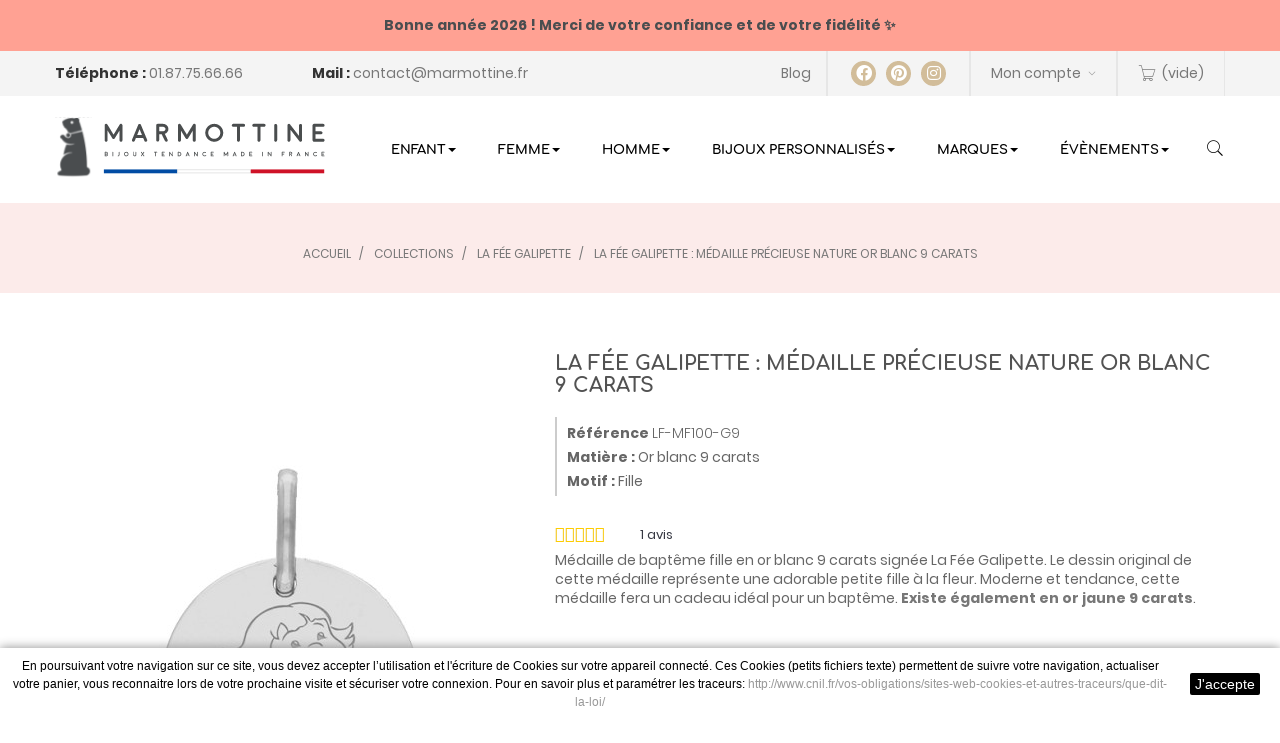

--- FILE ---
content_type: text/html; charset=utf-8
request_url: https://www.marmottine.fr/la-fee-galipette/1471-la-fee-galipette-medaille-precieuse-nature-or-blanc-9-carats.html
body_size: 32306
content:
<!DOCTYPE HTML>
<!--[if lt IE 7]> <html class="no-js lt-ie9 lt-ie8 lt-ie7" lang="fr-fr"><![endif]-->
<!--[if IE 7]><html class="no-js lt-ie9 lt-ie8 ie7" lang="fr-fr"><![endif]-->
<!--[if IE 8]><html class="no-js lt-ie9 ie8" lang="fr-fr"><![endif]-->
<!--[if gt IE 8]> <html class="no-js ie9" lang="fr-fr"><![endif]-->
<html lang="fr-fr"  class="" >
	    
	<head>
		<meta charset="utf-8" />
		<title>Médaille de baptême fille or blanc 9 carats - La Fée Galipette</title>
					<meta name="description" content="Pour faire un cadeau de baptême à une petite fille, optez pour cette adorable médaille en or blanc 9 carats, Précieuse Nature de La Fée Galipette" />
							<meta name="keywords" content="la fée galipette,médaille baptême or blanc 9 carats,médaille de baptême fille,médaille de baptême originale,médaille de baptême laïque" />
				<meta name="generator" content="PrestaShop" />
		<meta name="robots" content="index,follow" />
		<meta name="viewport" content="width=device-width, minimum-scale=0.25, maximum-scale=1.6, initial-scale=1.0" />		<meta name="apple-mobile-web-app-capable" content="yes" />

        <link rel="apple-touch-icon" sizes="180x180" href="https://www.marmottine.fr/themes/marmottine/img//apple-touch-icon.png">
        <link rel="icon" type="image/png" sizes="32x32" href="https://www.marmottine.fr/themes/marmottine/img//favicon-32x32.png">
        <link rel="icon" type="image/png" sizes="16x16" href="https://www.marmottine.fr/themes/marmottine/img//favicon-16x16.png">
        <link rel="manifest" href="https://www.marmottine.fr/themes/marmottine/img//site.webmanifest">
        <link rel="mask-icon" href="https://www.marmottine.fr/themes/marmottine/img//safari-pinned-tab.svg" color="#4a4d4f">
        <link rel="shortcut icon" href="https://www.marmottine.fr/themes/marmottine/img//favicon.ico">
        <meta name="msapplication-TileColor" content="#ffffff">
        <meta name="msapplication-config" content="https://www.marmottine.fr/themes/marmottine/img//browserconfig.xml">
        <meta name="theme-color" content="#ffffff">

														<link rel="stylesheet" href="https://cdn.jsdelivr.net/npm/@alma/widgets@4.x.x/dist/widgets.min.css" type="text/css" media="all" />
																<link rel="stylesheet" href="https://www.marmottine.fr/themes/marmottine/cache/v_628_956bb99e7b4d0ce5bfb094d8fd77d4e3_all.css" type="text/css" media="all" />
																<link rel="stylesheet" href="https://www.marmottine.fr/themes/marmottine/cache/v_628_1b39cc09bf1535f02cc8584a001d028a_print.css" type="text/css" media="print" />
											
        <meta property="og:site_name" content="Marmottine" />
        <meta property="og:url" content="https://www.marmottine.fr/la-fee-galipette/1471-la-fee-galipette-medaille-precieuse-nature-or-blanc-9-carats.html" />
        <meta property="og:title" content="Médaille de baptême fille or blanc 9 carats - La Fée Galipette" />
        <meta property="og:description" content="Pour faire un cadeau de baptême à une petite fille, optez pour cette adorable médaille en or blanc 9 carats, Précieuse Nature de La Fée Galipette" />

        
		
        
		
		    <link rel="canonical" href="https://www.marmottine.fr/la-fee-galipette/1471-la-fee-galipette-medaille-precieuse-nature-or-blanc-9-carats.html" />
<meta property="og:type" content="product" />
<meta property="og:image" content="https://www.marmottine.fr/14916-large_default/la-fee-galipette-medaille-precieuse-nature-or-blanc-9-carats.jpg" />
<meta property="product:pretax_price:amount" content="162.5" />
<meta property="product:pretax_price:currency" content="EUR" />
<meta property="product:price:amount" content="195" />
<meta property="product:price:currency" content="EUR" />

<link rel="alternate" type="application/rss+xml" title="Médaille de baptême fille or blanc 9 carats - La Fée Galipette" href="http://www.marmottine.fr/modules/smartblog/rss.php" />                
                        <script data-keepinline="true">
            window.dataLayer = window.dataLayer || [];

            function gtag() {
                window.dataLayer.push(arguments);
            }

            gtag('js', new Date());
                        gtag('config', 'G-7YH0BYQVQ8', {"groups":"lowga4","currency":"EUR"});
                        gtag('event', 'page_view', { page_title: document.title, 'send_to': 'lowga4' });
gtag('event', 'view_item', {
                    'send_to': 'lowga4',
                    'items': [ { 
                    'id': "LF-MF100-G9", 
                    'name': "La F\u00e9e Galipette : m\u00e9daille Pr\u00e9cieuse Nature or blanc 9 carats", 
                    'category':"La F\u00e9e Galipette", 
                    'price':"0.000000", 
                    'variant': "LF-MF100-G9"
                    }]
            });
gtag('event', 'view_item_list', {'send_to': 'lowga4', 'items': []});
        </script>
        
<meta class="netreviewsWidget" id="netreviewsWidgetNum28558" data-jsurl="//cl.avis-verifies.com/fr/cache/8/2/3/82358fd8-57c5-7e54-152c-7a3749091cad/widget4/widget10-right-28558_script.js"/><meta class="netreviewsWidget" id="netreviewsWidgetNum28560" data-jsurl="//cl.avis-verifies.com/fr/cache/8/2/3/82358fd8-57c5-7e54-152c-7a3749091cad/widget4/widget02-28560_script.js"/>
		<link rel="stylesheet" type="text/css" href="/themes/marmottine/css/responsive.css"/>

		
						
        <!-- Facebook Pixel Code -->
        
        <noscript>
         <img height="1" width="1"
        src="https://www.facebook.com/tr?id=201496070585567&ev=PageView
        &noscript=1"/>
        </noscript>
        <!-- End Facebook Pixel Code -->
        <meta name='d92708e24f' content='d92708e24f23bb87db72f7f93ec98210'>
        <!-- 115a27a901f43861 -->
	</head>
	<body id="product" class="product product-1471 product-la-fee-galipette-medaille-precieuse-nature-or-blanc-9-carats category-82 category-la-fee-galipette hide-left-column hide-right-column lang_fr fullwidth header-default">
					<section id="page" data-column="col-xs-6 col-sm-6 col-md-4" data-type="grid">
			<!-- Header -->
										<div class="banner">
										<div class="container">
												<div class="lowtopbanner" style="background-color: #ffa193;">
    <div class="lowtopbanner__background" style="background-color: #ffa193;"></div>
    <div class="lowtopbanner__content"><p style="text-align:center;"><strong>Bonne année 2026 ! Merci de votre confiance et de votre fidélité ✨</strong></p></div>
</div>




											</div>
									</div>
						<header id="header" class="header-center">
				<section class="header-container">
					<div id="header-main" class="header-left">
						<div id="header_content">
							<div class="inner">
																								<div id="topbar">
																		<div class="container">
																			<!-- @file modules\appagebuilder\views\templates\hook\ApRow -->
    <div        class="row ApRow "
	                        style=""        >
        
                            <!-- @file modules\appagebuilder\views\templates\hook\ApColumn -->
<div    class="col-lg-12 col-md-12 col-sm-12 col-xs-12 col-sp-12 ApColumn "
		    >
                <!-- @file modules\appagebuilder\views\templates\hook\ApGeneral -->
<div 
    class="ApHtml block">
	
                <div><strong>Téléphone : </strong><a href="01 87 75 66 66">01.87.75.66.66</a></div>
    	
</div><!-- @file modules\appagebuilder\views\templates\hook\ApGeneral -->
<div 
    class="ApHtml block">
	
                <div><strong>Mail : </strong><a href="/cdn-cgi/l/email-protection#4625292832272532062b27342b2932322f2823682034"><span class="__cf_email__" data-cfemail="d9bab6b7adb8baad99b4b8abb4b6adadb0b7bcf7bfab">[email&#160;protected]</span></a><span style="text-decoration: underline;"></span></div>
    	
</div><!-- @file modules\appagebuilder\views\templates\hook\ApGeneral -->
<div 
    class="ApHtml block">
	
                <div style="text-align: right; padding-right: 15px;"><a href="/les-news-de-marmottine/category/1_le-blog-de-marmottine">Blog</a></div>
    	
</div><!-- @file modules\appagebuilder\views\templates\hook\ApModule -->

<div id="social_block" class="block">
	 <div class="h4 title_block">Réseaux sociaux</div>
	 <div class="block_content">	 	
		<ul>
						<li class="facebook">
					<a target="_blank" href="https://www.facebook.com/marmottine.fr/" class="btn-tooltip" data-original-title="Facebook">
						<span>Facebook</span>
					</a>
				</li>
							                        	        	<li class="pinterest">
	        		<a target="_blank" href="http://www.pinterest.com/marmottinebijou/" class="btn-tooltip" data-original-title="Pinterest">
	        			<span>Pinterest</span>
	        		</a>
	        	</li>
	                                	<li class="instagram">
        		<a target="_blank" href="https://www.instagram.com/marmottine_officiel" class="btn-tooltip" data-original-title="Instagram">
        			<span>Instagram</span>
        		</a>
        	</li>
        		</ul>
	 </div>
</div>


<!-- @file modules\appagebuilder\views\templates\hook\ApModule -->

<!-- Block user information module NAV  -->
<div class="header_user_info popup-over e-scale">
	<div data-toggle="dropdown" class="popup-title"><a href="#"><i class="pe-7s-add-user hidden-lg hidden-md hidden-sm"></i><span class="hidden-xs">Mon compte</span></a></div>	
	<div class="popup-content">
		<ul class="links">
						<li>
				<a class="login" href="https://www.marmottine.fr/mon-compte" rel="nofollow" title="Connectez-vous à votre compte client">
					<i class="pe-7s-unlock"></i><span>Connexion</span>
				</a>
			</li>
			
			<li>
				<a href="https://www.marmottine.fr/mon-compte" title="Mon compte">
					<i class="pe-7s-users"></i><span>Compte</span>
				</a>
			</li>
			<li>
				<a class="ap-btn-wishlist" id="wishlist-total" href="https://www.marmottine.fr/module/blockwishlist/mywishlist" title="Mes listes d'envie">
					<i class="pe-7s-like"></i><span>Liste d'envie</span><span class="ap-total-wishlist ap-total"></span>
				</a>
			</li>
			<!--li>
				<a class="ap-btn-compare" href="https://www.marmottine.fr/index.php?controller=products-comparison" title="Comparer" rel="nofollow">
					<i class="pe-7s-refresh-2"></i><span>Comparer</span><span class="ap-total-compare ap-total"></span>
				</a>
			</li-->

					
		</ul>
	</div>	
</div>	
<!-- @file modules\appagebuilder\views\templates\hook\ApModule -->

	<!-- MODULE Block cart -->
		<div class="blockcart_top clearfix">
				<div id="cart" class="shopping_cart">
			<a href="https://www.marmottine.fr/commande" title="Voir mon panier" rel="nofollow">
                <div class="title-cart hidden-lg hidden-md hidden-sm">
                    <span class="pe-7s-cart cart_icon"></span>
                    <div class="cart-quantity hidden-lg hidden-md hidden-sm">
                        <span class="ajax_cart_quantity unvisible">0</span>
                        <span class="ajax_cart_no_product">0</span>
                    </div>
                </div>
				<div class="cart-inner media-body hidden-xs hidden-sp">
                    <div class="title-cart">
                        <span class="pe-7s-cart cart_icon"></span>
                        <div class="cart-quantity hidden-lg hidden-md hidden-sm">
                            <span class="ajax_cart_quantity unvisible">0</span>
                            <span class="ajax_cart_no_product">0</span>
                        </div>
                    </div>
					<div class="h4">Panier</div>
					<span class="ajax_cart_quantity unvisible">0</span>
					<span class="ajax_cart_product_txt unvisible">produit -</span>
					<span class="ajax_cart_product_txt_s unvisible">produits -</span>
					<span class="ajax_cart_total unvisible">
											</span>
					<span class="ajax_cart_no_product">(vide)</span>
									</div>
			</a>



						<div class="cart_block block exclusive">
				<div class="block_content">
					<!-- block list of products -->
					<div class="cart_block_list">
														<p class="cart_block_no_products">
									Aucun produit
								</p>
																								<div class="cart-prices">
									<div class="cart-prices-line first-line">
										<span class="price cart_block_shipping_cost ajax_cart_shipping_cost unvisible">
																						À définir																					</span>
										<span class="unvisible">
										Livraison
									</span>
								</div>
																								<div class="cart-prices-line last-line">
									<span class="price cart_block_total ajax_block_cart_total">0,00 €</span>
									<span>Total</span>
								</div>
															</div>
							<p class="cart-buttons clearfix">
								<a id="button_order_cart" class="btn btn-outline button-medium button button-small pull-right" href="https://www.marmottine.fr/commande" title="Commander" rel="nofollow">
									<span>
										Commander
									</span>
								</a>
							</p>
						</div>
					</div>
				</div><!-- .cart_block -->
							</div>
					</div>
				
				<div id="layer_cart">
			<div class="clearfix">
				<div class="layer_cart_product col-xs-12 col-md-6">
					<span class="cross" title="Fermer la fenêtre"></span>
					<span class="title">
						<i class="fa fa-ok"></i>Produit ajouté au panier avec succès
					</span>
					<div class="product-image-container layer_cart_img">
					</div>
					<div class="layer_cart_product_info">
						<span id="layer_cart_product_title" class="product-name"></span>
						<span id="layer_cart_product_attributes"></span>
						<div>
							<strong class="dark">Quantité</strong>
							<span id="layer_cart_product_quantity"></span>
						</div>
						<div>
							<strong class="dark">Total</strong>
							<span id="layer_cart_product_price"></span>
						</div>
					</div>
				</div>
				<div class="layer_cart_cart col-xs-12 col-md-6">
					<span class="title">
						<!-- Plural Case [both cases are needed because page may be updated in Javascript] -->
						<span class="ajax_cart_product_txt_s  unvisible">
							Il y a <span class="ajax_cart_quantity">0</span> produits dans votre panier.
						</span>
						<!-- Singular Case [both cases are needed because page may be updated in Javascript] -->
						<span class="ajax_cart_product_txt ">
							Il y a 1 produit dans votre panier.
						</span>
					</span>
					<div class="layer_cart_row">
						<strong class="dark">
							Total produits
													</strong>
						<span class="ajax_block_products_total">
													</span>
					</div>

										<div class="layer_cart_row">
						<strong class="dark unvisible">
							Frais de port&nbsp;						</strong>
						<span class="ajax_cart_shipping_cost unvisible">
														À définir													</span>
					</div>
										<div class="layer_cart_row">
						<strong class="dark">
							Total
																					TTC
																				</strong>
						<span class="ajax_block_cart_total">
													</span>
					</div>
					<div class="button-container">
						<span class="continue btn btn-outline button exclusive-medium" title="Continuer mes achats">
							<span>
								Continuer mes achats
							</span>
						</span>
						<a class="btn btn-outline button pull-right" href="https://www.marmottine.fr/commande" title="Commander" rel="nofollow">
							<span>
								Commander
							</span>
						</a>
					</div>
				</div>
			</div>
			<div class="crossseling"></div>
		</div> <!-- #layer_cart -->
		<div class="layer_cart_overlay"></div>
				
		<!-- /MODULE Block cart -->


    </div>
            </div>

																		</div>
																	</div>
																<div class="topnav">
																		<div class="container">
																			
<!-- @file modules\appagebuilder\views\templates\hook\ApRow -->
    <div        class="row ApRow has-bg bg-boxed"
	        data-bg=" no-repeat"                style="background: no-repeat;"        >
        
                            <!-- @file modules\appagebuilder\views\templates\hook\ApColumn -->
<div    class="logo_header col-lg-3 col-md-3 col-sm-12 col-xs-12 col-sp-12 ApColumn "
		    >
                <!-- @file modules\appagebuilder\views\templates\hook\ApGenCode -->

	<a href="https://www.marmottine.fr/" title="Marmottine" class="logo-desktop">    <img class="logo img-responsive"     src="https://www.marmottine.fr/themes/marmottine/img/logo-marmottine-fr.svg" alt="Marmottine"    width="348"    height="80"    /></a><a href="https://www.marmottine.fr/" title="Marmottine" class="logo-mobile">    <img class="logo img-responsive"     src="https://www.marmottine.fr/themes/marmottine/img/logo-mobile-fr.svg" alt="Marmottine"    width="348"    height="80"    /></a>


    </div><!-- @file modules\appagebuilder\views\templates\hook\ApColumn -->
<div id="leomenu-container"    class="col-lg-9 col-md-9 col-sm-12 col-xs-12 col-sp-12 ApColumn "
		    >
                <!-- @file modules\appagebuilder\views\templates\hook\ApModule -->

<div id="leo-megamenu" class="clearfix">
<nav id="cavas_menu" class="sf-contener leo-megamenu">
    <div role="navigation">
    <!-- Brand and toggle get grouped for better mobile display -->
        <div class="navbar-header">
            <button type="button" class="navbar-toggle btn-outline-inverse" data-toggle="collapse" data-target=".navbar-ex1-collapse">
                <span class="sr-only">Toggle navigation</span>
                <span class="fa fa-bars"></span>
            </button>
        </div>
        <!-- Collect the nav links, forms, and other content for toggling -->
        <div id="leo-top-menu" class="collapse navbar-collapse navbar-ex1-collapse">
            <ul class="nav navbar-nav megamenu"><li class=" parent dropdown aligned-left " >
                    <a href="https://www.marmottine.fr/4-enfant" class="dropdown-toggle has-category" data-toggle="dropdown" target="_self"><span class="menu-title">Enfant</span><b class="caret"></b></a><div class="dropdown-sub dropdown-menu"  style="width:1170px" ><div class="dropdown-menu-inner"><div class="row"><div class="mega-col col-sm-3" > <div class="mega-col-inner hidden-sm hidden-xs hidden-sp"><div class="leo-widget">
<div class="widget-products">
			<div class="menu-title">
			À la une
		</div>
		<div class="widget-inner">
					<div class="product-block">
																
				
													
										<div class="product-container clearfix" itemscope itemtype="https://schema.org/Product">
						<div class="image ">
							<a class="product_img_link" href="https://www.marmottine.fr/mini-jetons/29-petits-tresors-bracelet-mini-jeton-etoile-en-argent.html" title="Petits Trésors : bracelet mini jeton étoile en argent" itemprop="url">
								<img class="replace-2x img-responsive" src="https://www.marmottine.fr/10822-small_default/petits-tresors-bracelet-mini-jeton-etoile-en-argent.jpg" alt="Petits Trésors : bracelet mini jeton étoile en argent" title="Petits Trésors : bracelet mini jeton étoile en argent" itemprop="image" />
							</a>
						</div>
						<div class="product-meta">
							<div itemprop="name" class="h5 name">
																<a class="product-name" href="https://www.marmottine.fr/mini-jetons/29-petits-tresors-bracelet-mini-jeton-etoile-en-argent.html" title="Petits Trésors : bracelet mini jeton étoile en argent" itemprop="url" >
									Petits Trésors : bracelet mini jeton...
								</a>
							</div>
							<p class="product-desc hidden" itemprop="description">
								Bracelet étoile personnalisable, en argent sur cordon réglable. Pour lui assurer une bonne étoile, offrez à un enfant ce ravissant bracelet personnalisable de la marque de bijoux Petits Trésors ! En argent 925, c'est une idée de cadeau original et pérenne.
							</p>
                            <span itemprop="brand" itemscope itemtype="http://schema.org/Organization" class="product__manufacturer hidden"><span itemprop="name">Petits Trésors</span></span>
                            <span itemprop="manufacturer" itemscope itemtype="http://schema.org/Organization" class="product__manufacturer hidden"><span itemprop="name">Petits Trésors</span></span>
                            <meta itemprop="sku" content="PT B MINI JETON STAR ARG"/>

															<div class="content_price" itemprop="offers" itemscope itemtype="http://schema.org/Offer">
									<link itemprop="availability" href="http://schema.org/InStock" />
									<meta itemprop="priceCurrency" content="EUR"/>
									<meta itemprop="url" content="https://www.marmottine.fr/mini-jetons/29-petits-tresors-bracelet-mini-jeton-etoile-en-argent.html"/>
																			
										<span class="price product-price" itemprop="price" content="35">
											35,00 €										</span>
																				
										
										
																	</div>
													</div>
					</div>
									
										<div class="product-container clearfix" itemscope itemtype="https://schema.org/Product">
						<div class="image ">
							<a class="product_img_link" href="https://www.marmottine.fr/mon-petit-poids/1976-collier-mon-petit-poids-plaque-or-rose.html" title="Collier Mon Petit Poids plaqué or rose" itemprop="url">
								<img class="replace-2x img-responsive" src="https://www.marmottine.fr/16391-small_default/collier-mon-petit-poids-plaque-or-rose.jpg" alt="Collier Mon Petit Poids plaqué or rose" title="Collier Mon Petit Poids plaqué or rose" itemprop="image" />
							</a>
						</div>
						<div class="product-meta">
							<div itemprop="name" class="h5 name">
																<a class="product-name" href="https://www.marmottine.fr/mon-petit-poids/1976-collier-mon-petit-poids-plaque-or-rose.html" title="Collier Mon Petit Poids plaqué or rose" itemprop="url" >
									Collier Mon Petit Poids plaqué or rose
								</a>
							</div>
							<p class="product-desc hidden" itemprop="description">
								Collier au pendentif poids miniature à porter tel quel ou à personnaliser par une gravure, en plaqué or rose. Une idée de cadeau de naissance originale pour un bébé comme pour sa maman ! Découvrez le descriptif complet en bas de page.
							</p>
                            <span itemprop="brand" itemscope itemtype="http://schema.org/Organization" class="product__manufacturer hidden"><span itemprop="name">Mon Petit Poids</span></span>
                            <span itemprop="manufacturer" itemscope itemtype="http://schema.org/Organization" class="product__manufacturer hidden"><span itemprop="name">Mon Petit Poids</span></span>
                            <meta itemprop="sku" content="MPP-PMMPORRNG"/>

															<div class="content_price" itemprop="offers" itemscope itemtype="http://schema.org/Offer">
									<link itemprop="availability" href="http://schema.org/InStock" />
									<meta itemprop="priceCurrency" content="EUR"/>
									<meta itemprop="url" content="https://www.marmottine.fr/mon-petit-poids/1976-collier-mon-petit-poids-plaque-or-rose.html"/>
																			
										<span class="price product-price" itemprop="price" content="139">
											139,00 €										</span>
																				
										
										
																	</div>
													</div>
					</div>
									
										<div class="product-container clearfix" itemscope itemtype="https://schema.org/Product">
						<div class="image ">
							<a class="product_img_link" href="https://www.marmottine.fr/lucas-lucor/2308-pendentif-nuage-aux-etoiles-a-graver-lucas-lucor.html" title="Pendentif Nuage aux étoiles à graver - Lucas Lucor" itemprop="url">
								<img class="replace-2x img-responsive" src="https://www.marmottine.fr/12081-small_default/pendentif-nuage-aux-etoiles-a-graver-lucas-lucor.jpg" alt="Pendentif Nuage aux étoiles à graver - Lucas Lucor" title="Pendentif Nuage aux étoiles à graver - Lucas Lucor" itemprop="image" />
							</a>
						</div>
						<div class="product-meta">
							<div itemprop="name" class="h5 name">
																<a class="product-name" href="https://www.marmottine.fr/lucas-lucor/2308-pendentif-nuage-aux-etoiles-a-graver-lucas-lucor.html" title="Pendentif Nuage aux étoiles à graver - Lucas Lucor" itemprop="url" >
									Pendentif Nuage aux étoiles à graver -...
								</a>
							</div>
							<p class="product-desc hidden" itemprop="description">
								Pendentif Nuage aux étoiles, à personnaliser par la gravure d'un prénom au recto et d'une date au verso. Un modèle de bijou original et onirique, idéal comme cadeau de naissance ou de baptême.
							</p>
                            <span itemprop="brand" itemscope itemtype="http://schema.org/Organization" class="product__manufacturer hidden"><span itemprop="name">Lucas Lucor</span></span>
                            <span itemprop="manufacturer" itemscope itemtype="http://schema.org/Organization" class="product__manufacturer hidden"><span itemprop="name">Lucas Lucor</span></span>
                            <meta itemprop="sku" content="LUM1066"/>

															<div class="content_price" itemprop="offers" itemscope itemtype="http://schema.org/Offer">
									<link itemprop="availability" href="http://schema.org/InStock" />
									<meta itemprop="priceCurrency" content="EUR"/>
									<meta itemprop="url" content="https://www.marmottine.fr/lucas-lucor/2308-pendentif-nuage-aux-etoiles-a-graver-lucas-lucor.html"/>
																			
										<span class="price product-price" itemprop="price" content="295">
											295,00 €										</span>
																				
										
										
																	</div>
													</div>
					</div>
							</div>
			</div>
</div>
</div></div></div><div class="mega-col col-sm-2" > <div class="mega-col-inner "><div class="leo-widget">
<div class="widget-subcategories">
		<div class="widget-inner">
		<div class="menu-title">
			<a href="https://www.marmottine.fr/51-bebe" title="Bijoux B&eacute;b&eacute;" class="img">
				Bijoux B&eacute;b&eacute; 
			</a>
		</div>
		<ul>
							<li class="clearfix">
					<a href="https://www.marmottine.fr/68-boucles-d-oreilles-bebe" title="Boucles d&#039;oreilles b&eacute;b&eacute;" class="img">
						Boucles d&#039;oreilles b&eacute;b&eacute; 
					</a>
				</li>
							<li class="clearfix">
					<a href="https://www.marmottine.fr/54-bracelet-bebe" title="Bracelet b&eacute;b&eacute;" class="img">
						Bracelet b&eacute;b&eacute; 
					</a>
				</li>
							<li class="clearfix">
					<a href="https://www.marmottine.fr/80-chaines-bebe" title="Cha&icirc;nes b&eacute;b&eacute;" class="img">
						Cha&icirc;nes b&eacute;b&eacute; 
					</a>
				</li>
							<li class="clearfix">
					<a href="https://www.marmottine.fr/55-gourmettes-bebe" title="Gourmettes b&eacute;b&eacute;" class="img">
						Gourmettes b&eacute;b&eacute; 
					</a>
				</li>
							<li class="clearfix">
					<a href="https://www.marmottine.fr/56-medailles-bebe" title="M&eacute;dailles b&eacute;b&eacute;" class="img">
						M&eacute;dailles b&eacute;b&eacute; 
					</a>
				</li>
							<li class="clearfix">
					<a href="https://www.marmottine.fr/66-pendentifs-bebe" title="Pendentifs b&eacute;b&eacute;" class="img">
						Pendentifs b&eacute;b&eacute; 
					</a>
				</li>
			
		</ul>
	</div>
</div>
 </div><div class="leo-widget">
<div class="widget-subcategories">
		<div class="widget-inner">
		<div class="menu-title">
			<a href="https://www.marmottine.fr/225-medaille-de-bapteme" title="M&eacute;daille de Bapt&ecirc;me" class="img">
				M&eacute;daille de Bapt&ecirc;me 
			</a>
		</div>
		<ul>
							<li class="clearfix">
					<a href="https://www.marmottine.fr/228-medaille-ange" title="M&eacute;daille ange" class="img">
						M&eacute;daille ange 
					</a>
				</li>
							<li class="clearfix">
					<a href="https://www.marmottine.fr/227-medaille-arbre-de-vie" title="M&eacute;daille arbre de vie" class="img">
						M&eacute;daille arbre de vie 
					</a>
				</li>
							<li class="clearfix">
					<a href="https://www.marmottine.fr/230-medaille-croix" title="M&eacute;daille croix" class="img">
						M&eacute;daille croix 
					</a>
				</li>
							<li class="clearfix">
					<a href="https://www.marmottine.fr/261-medaille-colombe" title="M&eacute;daille colombe" class="img">
						M&eacute;daille colombe 
					</a>
				</li>
							<li class="clearfix">
					<a href="https://www.marmottine.fr/229-medaille-zodiaque" title="M&eacute;daille zodiaque" class="img">
						M&eacute;daille zodiaque 
					</a>
				</li>
							<li class="clearfix">
					<a href="https://www.marmottine.fr/257-medaille-miraculeuse" title="M&eacute;daille miraculeuse" class="img">
						M&eacute;daille miraculeuse 
					</a>
				</li>
							<li class="clearfix">
					<a href="https://www.marmottine.fr/289-medaille-vierge" title="M&eacute;daille Vierge" class="img">
						M&eacute;daille Vierge 
					</a>
				</li>
			
		</ul>
	</div>
</div>
 </div></div></div><div class="mega-col col-sm-2" > <div class="mega-col-inner "><div class="leo-widget">
<div class="widget-subcategories">
		<div class="widget-inner">
		<div class="menu-title">
			<a href="https://www.marmottine.fr/52-enfant" title="Bijoux Enfant" class="img">
				Bijoux Enfant 
			</a>
		</div>
		<ul>
							<li class="clearfix">
					<a href="https://www.marmottine.fr/69-boucles-d-oreilles-enfant" title="Boucles d&#039;oreilles enfant" class="img">
						Boucles d&#039;oreilles enfant 
					</a>
				</li>
							<li class="clearfix">
					<a href="https://www.marmottine.fr/60-bracelets-enfant" title="Bracelets  enfant" class="img">
						Bracelets  enfant 
					</a>
				</li>
							<li class="clearfix">
					<a href="https://www.marmottine.fr/284-montres-enfant" title="Montres enfant" class="img">
						Montres enfant 
					</a>
				</li>
							<li class="clearfix">
					<a href="https://www.marmottine.fr/61-pendentifs-enfant" title="Pendentifs enfant" class="img">
						Pendentifs enfant 
					</a>
				</li>
			
		</ul>
	</div>
</div>
 </div></div></div><div class="mega-col col-sm-2" > <div class="mega-col-inner "><div class="leo-widget">
<div class="widget-subcategories">
		<div class="widget-inner">
		<div class="menu-title">
			<a href="https://www.marmottine.fr/53-ados" title="Bijoux Ados" class="img">
				Bijoux Ados 
			</a>
		</div>
		<ul>
							<li class="clearfix">
					<a href="https://www.marmottine.fr/291-bagues-ado" title="Bagues ado" class="img">
						Bagues ado 
					</a>
				</li>
							<li class="clearfix">
					<a href="https://www.marmottine.fr/272-boucles-d-oreilles-ado" title="Boucles d&#039;oreilles ado" class="img">
						Boucles d&#039;oreilles ado 
					</a>
				</li>
							<li class="clearfix">
					<a href="https://www.marmottine.fr/62-bracelets-ado" title="Bracelets ado" class="img">
						Bracelets ado 
					</a>
				</li>
							<li class="clearfix">
					<a href="https://www.marmottine.fr/292-colliers-ado" title="Colliers ado" class="img">
						Colliers ado 
					</a>
				</li>
							<li class="clearfix">
					<a href="https://www.marmottine.fr/189-montres-ado" title="Montres ado" class="img">
						Montres ado 
					</a>
				</li>
							<li class="clearfix">
					<a href="https://www.marmottine.fr/64-pendentifs-ado" title="Pendentifs Ado" class="img">
						Pendentifs Ado 
					</a>
				</li>
			
		</ul>
	</div>
</div>
 </div></div></div><div class="mega-col col-sm-3" > <div class="mega-col-inner hidden-sm hidden-xs hidden-sp"><div class="leo-widget">
<div class="widget-html">
		<div class="widget-inner">
		<p><img src="https://www.marmottine.fr/img/cms/CATEGORIE ENFANT/ENFANT2.jpg" alt="" width="230" height="460" /></p>
	</div>
</div>
</div></div></div></div></div></div></li><li class=" parent dropdown  " >
                    <a href="https://www.marmottine.fr/3-femme" class="dropdown-toggle has-category" data-toggle="dropdown" target="_self"><span class="menu-title">Femme</span><b class="caret"></b></a><div class="dropdown-sub dropdown-menu"  style="width:1170px" ><div class="dropdown-menu-inner"><div class="row"><div class="mega-col col-sm-3" > <div class="mega-col-inner hidden-sm hidden-xs hidden-sp"><div class="leo-widget">
<div class="widget-products">
			<div class="menu-title">
			À la une
		</div>
		<div class="widget-inner">
					<div class="product-block">
																
				
													
										<div class="product-container clearfix" itemscope itemtype="https://schema.org/Product">
						<div class="image ">
							<a class="product_img_link" href="https://www.marmottine.fr/lafami/1233-la-fa-mi-pendentif-2-enfants-or-jaune.html" title="La Fa Mi : pendentif 2 enfants (or jaune)" itemprop="url">
								<img class="replace-2x img-responsive" src="https://www.marmottine.fr/10488-small_default/la-fa-mi-pendentif-2-enfants-or-jaune.jpg" alt="La Fa Mi : pendentif 2 enfants (or jaune)" title="La Fa Mi : pendentif 2 enfants (or jaune)" itemprop="image" />
							</a>
						</div>
						<div class="product-meta">
							<div itemprop="name" class="h5 name">
																<a class="product-name" href="https://www.marmottine.fr/lafami/1233-la-fa-mi-pendentif-2-enfants-or-jaune.html" title="La Fa Mi : pendentif 2 enfants (or jaune)" itemprop="url" >
									La Fa Mi : pendentif 2 enfants (or jaune)
								</a>
							</div>
							<p class="product-desc hidden" itemprop="description">
								Adorable pendentif en or jaune 18 carats représentant 2 enfants, l'aîné et son cadet. Signé de la marque de bijoux pour mamans LA FA MI, ce pendentif est entièrement customisable et s'adapte à votre famille, vous pouvez ainsi porter vos enfants à votre cou ! Le plus : si leurs prénoms ne sont pas trop longs, vous pouvez les faire graver sur chaque...
							</p>
                            <span itemprop="brand" itemscope itemtype="http://schema.org/Organization" class="product__manufacturer hidden"><span itemprop="name">LA FA MI</span></span>
                            <span itemprop="manufacturer" itemscope itemtype="http://schema.org/Organization" class="product__manufacturer hidden"><span itemprop="name">LA FA MI</span></span>
                            <meta itemprop="sku" content="LFM-2ENFOJ"/>

															<div class="content_price" itemprop="offers" itemscope itemtype="http://schema.org/Offer">
									<link itemprop="availability" href="http://schema.org/InStock" />
									<meta itemprop="priceCurrency" content="EUR"/>
									<meta itemprop="url" content="https://www.marmottine.fr/lafami/1233-la-fa-mi-pendentif-2-enfants-or-jaune.html"/>
																			
										<span class="price product-price" itemprop="price" content="425">
											425,00 €										</span>
																				
										
										
																	</div>
													</div>
					</div>
									
										<div class="product-container clearfix" itemscope itemtype="https://schema.org/Product">
						<div class="image ">
							<a class="product_img_link" href="https://www.marmottine.fr/mini-galet/1324-les-empreintes-pendentif-mini-galet-argent-sur-cordon.html" title="Les Empreintes : pendentif mini galet en argent sur cordon" itemprop="url">
								<img class="replace-2x img-responsive" src="https://www.marmottine.fr/16357-small_default/les-empreintes-pendentif-mini-galet-argent-sur-cordon.jpg" alt="Les Empreintes : pendentif mini galet en argent sur cordon" title="Les Empreintes : pendentif mini galet en argent sur cordon" itemprop="image" />
							</a>
						</div>
						<div class="product-meta">
							<div itemprop="name" class="h5 name">
																<a class="product-name" href="https://www.marmottine.fr/mini-galet/1324-les-empreintes-pendentif-mini-galet-argent-sur-cordon.html" title="Les Empreintes : pendentif mini galet en argent sur cordon" itemprop="url" >
									Les Empreintes : pendentif mini galet en...
								</a>
							</div>
							<p class="product-desc hidden" itemprop="description">
								Pendentif Mini galet en argent monté sur un lien en coton ciré de couleur. Personnalisez votre Mini Galet avec la gravure d'une empreinte (digitale, de main, de pied), ou un dessin d'enfant. Avec la marque Les Empreinte, réalisez VOTRE BIJOU personnalisé. Naissance, baptême, Noël, fête des mères, fête des pères... offrez un cadeau original inoubliable !
							</p>
                            <span itemprop="brand" itemscope itemtype="http://schema.org/Organization" class="product__manufacturer hidden"><span itemprop="name">Les Empreintes</span></span>
                            <span itemprop="manufacturer" itemscope itemtype="http://schema.org/Organization" class="product__manufacturer hidden"><span itemprop="name">Les Empreintes</span></span>
                            <meta itemprop="sku" content="LE-A511C"/>

															<div class="content_price" itemprop="offers" itemscope itemtype="http://schema.org/Offer">
									<link itemprop="availability" href="http://schema.org/InStock" />
									<meta itemprop="priceCurrency" content="EUR"/>
									<meta itemprop="url" content="https://www.marmottine.fr/mini-galet/1324-les-empreintes-pendentif-mini-galet-argent-sur-cordon.html"/>
																			
										<span class="price product-price" itemprop="price" content="138">
											138,00 €										</span>
																				
										
										
																	</div>
													</div>
					</div>
									
										<div class="product-container clearfix" itemscope itemtype="https://schema.org/Product">
						<div class="image ">
							<a class="product_img_link" href="https://www.marmottine.fr/medailles-d-amour/2257-medaille-d-amour-plus-qu-hier-moins-que-demain-or-jaune.html" title="Médaille d&#039;amour plus qu&#039;hier moins que demain - or jaune" itemprop="url">
								<img class="replace-2x img-responsive" src="https://www.marmottine.fr/11909-small_default/medaille-d-amour-plus-qu-hier-moins-que-demain-or-jaune.jpg" alt="Médaille d&#039;amour plus qu&#039;hier moins que demain - or jaune" title="Médaille d&#039;amour plus qu&#039;hier moins que demain - or jaune" itemprop="image" />
							</a>
						</div>
						<div class="product-meta">
							<div itemprop="name" class="h5 name">
																<a class="product-name" href="https://www.marmottine.fr/medailles-d-amour/2257-medaille-d-amour-plus-qu-hier-moins-que-demain-or-jaune.html" title="Médaille d&#039;amour plus qu&#039;hier moins que demain - or jaune" itemprop="url" >
									Médaille d&#039;amour plus qu&#039;hier moins que...
								</a>
							</div>
							<p class="product-desc hidden" itemprop="description">
								La médaille d'amour, modèle original des années 70, "plus qu'hier moins que demain" est un grand classique, un bijou iconique à posséder ! Une idée de cadeau pour l'être aimée, à offrir en toute occasion (anniversaire de mariage, Saint Valentin,...). Découvrez aussi la dernière version moins cher de cette médaille par ici.
							</p>
                            <span itemprop="brand" itemscope itemtype="http://schema.org/Organization" class="product__manufacturer hidden"><span itemprop="name">A.Augis</span></span>
                            <span itemprop="manufacturer" itemscope itemtype="http://schema.org/Organization" class="product__manufacturer hidden"><span itemprop="name">A.Augis</span></span>
                            <meta itemprop="sku" content="AUJ9212X0000-AUG3822X0000"/>

															<div class="content_price" itemprop="offers" itemscope itemtype="http://schema.org/Offer">
									<link itemprop="availability" href="http://schema.org/InStock" />
									<meta itemprop="priceCurrency" content="EUR"/>
									<meta itemprop="url" content="https://www.marmottine.fr/medailles-d-amour/2257-medaille-d-amour-plus-qu-hier-moins-que-demain-or-jaune.html"/>
																			
										<span class="price product-price" itemprop="price" content="695">
											695,00 €										</span>
																				
										
										
																	</div>
													</div>
					</div>
							</div>
			</div>
</div>
</div></div></div><div class="mega-col col-sm-2" > <div class="mega-col-inner "><div class="leo-widget">
<div class="widget-subcategories">
		<div class="widget-inner">
		<div class="menu-title">
			<a href="https://www.marmottine.fr/3-femme" title="Femme" class="img">
				Femme 
			</a>
		</div>
		<ul>
							<li class="clearfix">
					<a href="https://www.marmottine.fr/18-bague-femme" title="Bague Femme" class="img">
						Bague Femme 
					</a>
				</li>
							<li class="clearfix">
					<a href="https://www.marmottine.fr/279-bolas-de-grossesse" title="Bolas de grossesse" class="img">
						Bolas de grossesse 
					</a>
				</li>
							<li class="clearfix">
					<a href="https://www.marmottine.fr/19-boucles-d-oreilles-femme" title="Boucles d&#039;oreilles femme" class="img">
						Boucles d&#039;oreilles femme 
					</a>
				</li>
							<li class="clearfix">
					<a href="https://www.marmottine.fr/20-bracelet-femme" title="Bracelet Femme" class="img">
						Bracelet Femme 
					</a>
				</li>
							<li class="clearfix">
					<a href="https://www.marmottine.fr/263-bracelets-joncs" title="Bracelets Joncs" class="img">
						Bracelets Joncs 
					</a>
				</li>
							<li class="clearfix">
					<a href="https://www.marmottine.fr/138-chaines-argent" title="Cha&icirc;nes argent" class="img">
						Cha&icirc;nes argent 
					</a>
				</li>
							<li class="clearfix">
					<a href="https://www.marmottine.fr/139-chaines-or" title="Cha&icirc;nes or" class="img">
						Cha&icirc;nes or 
					</a>
				</li>
							<li class="clearfix">
					<a href="https://www.marmottine.fr/22-colliers-femme" title="Colliers Femme " class="img">
						Colliers Femme  
					</a>
				</li>
							<li class="clearfix">
					<a href="https://www.marmottine.fr/232-medailles-femme" title="M&eacute;dailles Femme" class="img">
						M&eacute;dailles Femme 
					</a>
				</li>
							<li class="clearfix">
					<a href="https://www.marmottine.fr/24-pendentifs-femme" title="Pendentifs Femme" class="img">
						Pendentifs Femme 
					</a>
				</li>
							<li class="clearfix">
					<a href="https://www.marmottine.fr/26-sautoirs-femme" title="Sautoirs Femme" class="img">
						Sautoirs Femme 
					</a>
				</li>
							<li class="clearfix">
					<a href="https://www.marmottine.fr/137-accessoires" title="Accessoires" class="img">
						Accessoires 
					</a>
				</li>
			
		</ul>
	</div>
</div>
 </div></div></div><div class="mega-col col-sm-2" > <div class="mega-col-inner "><div class="leo-widget">
<div class="widget-subcategories">
		<div class="widget-inner">
		<div class="menu-title">
			<a href="https://www.marmottine.fr/43-bijoux-personnalises-femme" title="Bijoux personnalis&eacute;s femme" class="img">
				Bijoux personnalis&eacute;s femme 
			</a>
		</div>
		<ul>
							<li class="clearfix">
					<a href="https://www.marmottine.fr/44-bracelets-personnalises-femme" title="Bracelets personnalis&eacute;s femme" class="img">
						Bracelets personnalis&eacute;s femme 
					</a>
				</li>
							<li class="clearfix">
					<a href="https://www.marmottine.fr/45-pendentifs-personnalises-femme" title="Pendentifs personnalis&eacute;s femme" class="img">
						Pendentifs personnalis&eacute;s femme 
					</a>
				</li>
			
		</ul>
	</div>
</div>
 </div></div></div><div class="mega-col col-sm-2" > <div class="mega-col-inner "><div class="leo-widget">
<div class="widget-subcategories">
		<div class="widget-inner">
		<div class="menu-title">
			<a href="https://www.marmottine.fr/137-accessoires" title="Accessoires" class="img">
				Accessoires 
			</a>
		</div>
		<ul>
							<li class="clearfix">
					<a href="https://www.marmottine.fr/73-produits-d-entretien" title="Produits d&#039;entretien" class="img">
						Produits d&#039;entretien 
					</a>
				</li>
							<li class="clearfix">
					<a href="https://www.marmottine.fr/65-cordons-de-rechange" title="Cordons de rechange" class="img">
						Cordons de rechange 
					</a>
				</li>
			
		</ul>
	</div>
</div>
 </div></div></div><div class="mega-col col-sm-3" > <div class="mega-col-inner hidden-sm hidden-xs hidden-sp"><div class="leo-widget">
<div class="widget-html">
		<div class="widget-inner">
		<p><img src="https://www.marmottine.fr/img/cms/CATEGORIE FEMME/FEMME5.jpg" alt="" width="230" height="460" /></p>
	</div>
</div>
</div></div></div></div></div></div></li><li class=" parent dropdown  " >
                    <a href="https://www.marmottine.fr/5-homme" class="dropdown-toggle has-category" data-toggle="dropdown" target="_self"><span class="menu-title">Homme</span><b class="caret"></b></a><div class="dropdown-sub dropdown-menu"  style="width:1170px" ><div class="dropdown-menu-inner"><div class="row"><div class="mega-col col-sm-3" > <div class="mega-col-inner hidden-sm hidden-xs hidden-sp"><div class="leo-widget">
<div class="widget-products">
			<div class="menu-title">
			À la une
		</div>
		<div class="widget-inner">
					<div class="product-block">
																
				
													
										<div class="product-container clearfix" itemscope itemtype="https://schema.org/Product">
						<div class="image ">
							<a class="product_img_link" href="https://www.marmottine.fr/les-empreintes/428-rosset-gaulejac-collier-plaque-militaire-a-graver.html" title="Les Empreintes : Pendentif plaque militaire en argent sur cordon" itemprop="url">
								<img class="replace-2x img-responsive" src="https://www.marmottine.fr/16363-small_default/rosset-gaulejac-collier-plaque-militaire-a-graver.jpg" alt="Les Empreintes : Pendentif plaque militaire en argent sur cordon" title="Les Empreintes : Pendentif plaque militaire en argent sur cordon" itemprop="image" />
							</a>
						</div>
						<div class="product-meta">
							<div itemprop="name" class="h5 name">
																<a class="product-name" href="https://www.marmottine.fr/les-empreintes/428-rosset-gaulejac-collier-plaque-militaire-a-graver.html" title="Les Empreintes : Pendentif plaque militaire en argent sur cordon" itemprop="url" >
									Les Empreintes : Pendentif plaque...
								</a>
							</div>
							<p class="product-desc hidden" itemprop="description">
								Superbe plaque militaire en argent, fidèle reproduction d'une vraie, entièrement customisable par vos soins ! Grâce à un procédé de gravure laser, nous vous proposons de personnaliser votre plaque militaire avec le texte de votre choix.
							</p>
                            <span itemprop="brand" itemscope itemtype="http://schema.org/Organization" class="product__manufacturer hidden"><span itemprop="name">Les Empreintes</span></span>
                            <span itemprop="manufacturer" itemscope itemtype="http://schema.org/Organization" class="product__manufacturer hidden"><span itemprop="name">Les Empreintes</span></span>
                            <meta itemprop="sku" content="PMILI"/>

															<div class="content_price" itemprop="offers" itemscope itemtype="http://schema.org/Offer">
									<link itemprop="availability" href="http://schema.org/InStock" />
									<meta itemprop="priceCurrency" content="EUR"/>
									<meta itemprop="url" content="https://www.marmottine.fr/les-empreintes/428-rosset-gaulejac-collier-plaque-militaire-a-graver.html"/>
																			
										<span class="price product-price" itemprop="price" content="348">
											348,00 €										</span>
																				
										
										
																	</div>
													</div>
					</div>
									
										<div class="product-container clearfix" itemscope itemtype="https://schema.org/Product">
						<div class="image ">
							<a class="product_img_link" href="https://www.marmottine.fr/bijoux-homme/1698-petits-tresors-bracelet-cuir-homme-le-surpique.html" title="Petits Trésors : bracelet cuir homme Le Surpiqué" itemprop="url">
								<img class="replace-2x img-responsive" src="https://www.marmottine.fr/7386-small_default/petits-tresors-bracelet-cuir-homme-le-surpique.jpg" alt="Petits Trésors : bracelet cuir homme Le Surpiqué" title="Petits Trésors : bracelet cuir homme Le Surpiqué" itemprop="image" />
							</a>
						</div>
						<div class="product-meta">
							<div itemprop="name" class="h5 name">
																<a class="product-name" href="https://www.marmottine.fr/bijoux-homme/1698-petits-tresors-bracelet-cuir-homme-le-surpique.html" title="Petits Trésors : bracelet cuir homme Le Surpiqué" itemprop="url" >
									Petits Trésors : bracelet cuir homme Le...
								</a>
							</div>
							<p class="product-desc hidden" itemprop="description">
								Bracelet cuir surpiqué de couleur, pour homme, de la marque de bijoux personnalisés Petits Trésors. Disponible en 4 couleurs de surpiqûre (beige, orange, rouge et turquoise) ce bracelet est à la fois très couture et très masculin. Une belle idée de cadeau pour un homme raffiné.
							</p>
                            <span itemprop="brand" itemscope itemtype="http://schema.org/Organization" class="product__manufacturer hidden"><span itemprop="name">Petits Trésors</span></span>
                            <span itemprop="manufacturer" itemscope itemtype="http://schema.org/Organization" class="product__manufacturer hidden"><span itemprop="name">Petits Trésors</span></span>
                            <meta itemprop="sku" content="PT B SURPIQUE"/>

															<div class="content_price" itemprop="offers" itemscope itemtype="http://schema.org/Offer">
									<link itemprop="availability" href="http://schema.org/InStock" />
									<meta itemprop="priceCurrency" content="EUR"/>
									<meta itemprop="url" content="https://www.marmottine.fr/bijoux-homme/1698-petits-tresors-bracelet-cuir-homme-le-surpique.html"/>
																			
										<span class="price product-price" itemprop="price" content="44">
											44,00 €										</span>
																				
										
										
																	</div>
													</div>
					</div>
									
										<div class="product-container clearfix" itemscope itemtype="https://schema.org/Product">
						<div class="image ">
							<a class="product_img_link" href="https://www.marmottine.fr/bijoux-homme/2145-lot-de-3-bracelets-perle-homme-a-personnaliser-petits-tresors.html" title="Lot de 3 bracelets perle homme à personnaliser - Petits Trésors" itemprop="url">
								<img class="replace-2x img-responsive" src="https://www.marmottine.fr/11017-small_default/lot-de-3-bracelets-perle-homme-a-personnaliser-petits-tresors.jpg" alt="Lot de 3 bracelets perle homme à personnaliser - Petits Trésors" title="Lot de 3 bracelets perle homme à personnaliser - Petits Trésors" itemprop="image" />
							</a>
						</div>
						<div class="product-meta">
							<div itemprop="name" class="h5 name">
																<a class="product-name" href="https://www.marmottine.fr/bijoux-homme/2145-lot-de-3-bracelets-perle-homme-a-personnaliser-petits-tresors.html" title="Lot de 3 bracelets perle homme à personnaliser - Petits Trésors" itemprop="url" >
									Lot de 3 bracelets perle homme à...
								</a>
							</div>
							<p class="product-desc hidden" itemprop="description">
								Trio de bracelets en pierres naturelles pour homme, chaque bracelet étant personnalisable par la gravure de votre choix. jouez l'accumulation, c'est tendance ! Et profitez des trois plaques à graver pour écrire un message personnel ! Vendus aussi à l'unité ou en duo.
							</p>
                            <span itemprop="brand" itemscope itemtype="http://schema.org/Organization" class="product__manufacturer hidden"><span itemprop="name">Petits Trésors</span></span>
                            <span itemprop="manufacturer" itemscope itemtype="http://schema.org/Organization" class="product__manufacturer hidden"><span itemprop="name">Petits Trésors</span></span>
                            <meta itemprop="sku" content="PT B3 PERLE HOM"/>

															<div class="content_price" itemprop="offers" itemscope itemtype="http://schema.org/Offer">
									<link itemprop="availability" href="http://schema.org/InStock" />
									<meta itemprop="priceCurrency" content="EUR"/>
									<meta itemprop="url" content="https://www.marmottine.fr/bijoux-homme/2145-lot-de-3-bracelets-perle-homme-a-personnaliser-petits-tresors.html"/>
																			
										<span class="price product-price" itemprop="price" content="95">
											95,00 €										</span>
																				
										
										
																	</div>
													</div>
					</div>
							</div>
			</div>
</div>
</div></div></div><div class="mega-col col-sm-3" > <div class="mega-col-inner "><div class="leo-widget">
<div class="widget-subcategories">
		<div class="widget-inner">
		<div class="menu-title">
			<a href="https://www.marmottine.fr/5-homme" title="Homme" class="img">
				Homme 
			</a>
		</div>
		<ul>
							<li class="clearfix">
					<a href="https://www.marmottine.fr/28-boutons-de-manchette" title="Boutons de manchette" class="img">
						Boutons de manchette 
					</a>
				</li>
							<li class="clearfix">
					<a href="https://www.marmottine.fr/29-bracelets-homme" title="Bracelets homme" class="img">
						Bracelets homme 
					</a>
				</li>
							<li class="clearfix">
					<a href="https://www.marmottine.fr/294-plaque-militaire" title="Plaque militaire" class="img">
						Plaque militaire 
					</a>
				</li>
							<li class="clearfix">
					<a href="https://www.marmottine.fr/32-pendentifs-homme" title="Pendentifs Homme" class="img">
						Pendentifs Homme 
					</a>
				</li>
							<li class="clearfix">
					<a href="https://www.marmottine.fr/33-porte-cles-homme" title="Porte-cl&eacute;s Homme  " class="img">
						Porte-cl&eacute;s Homme   
					</a>
				</li>
							<li class="clearfix">
					<a href="https://www.marmottine.fr/345-bagues-homme" title="Bagues Homme" class="img">
						Bagues Homme 
					</a>
				</li>
			
		</ul>
	</div>
</div>
 </div></div></div><div class="mega-col col-sm-3" > <div class="mega-col-inner hidden-sm hidden-xs hidden-sp"><div class="leo-widget">
<div class="widget-subcategories">
		<div class="widget-inner">
		<div class="menu-title">
			<a href="https://www.marmottine.fr/296-bijoux-personnalises-homme" title="Bijoux Personnalis&eacute;s Homme" class="img">
				Bijoux Personnalis&eacute;s Homme 
			</a>
		</div>
		<ul>
							<li class="clearfix">
					<a href="https://www.marmottine.fr/298-bracelets-personnalises-homme" title="Bracelets personnalis&eacute;s homme" class="img">
						Bracelets personnalis&eacute;s homme 
					</a>
				</li>
							<li class="clearfix">
					<a href="https://www.marmottine.fr/299-pendentifs-personnalises-homme" title="Pendentifs personnalis&eacute;s homme" class="img">
						Pendentifs personnalis&eacute;s homme 
					</a>
				</li>
			
		</ul>
	</div>
</div>
 </div></div></div><div class="mega-col col-sm-3" > <div class="mega-col-inner "><div class="leo-widget">
<div class="widget-html">
		<div class="widget-inner">
		<p><img src="https://www.marmottine.fr/img/cms/CATEGORIE HOMME/HOMME4.jpg" alt="" width="230" height="460" /></p>
	</div>
</div>
</div></div></div></div></div></div></li><li class=" parent dropdown  " >
                    <a href="https://www.marmottine.fr/295-bijoux-personnalises" class="dropdown-toggle has-category" data-toggle="dropdown" target="_self"><span class="menu-title">Bijoux Personnalisés</span><b class="caret"></b></a><div class="dropdown-sub dropdown-menu"  style="width:1170px" ><div class="dropdown-menu-inner"><div class="row"><div class="mega-col col-sm-3" > <div class="mega-col-inner "><div class="leo-widget">
<div class="widget-products">
			<div class="menu-title">
			À la une
		</div>
		<div class="widget-inner">
					<div class="product-block">
																
				
													
										<div class="product-container clearfix" itemscope itemtype="https://schema.org/Product">
						<div class="image ">
							<a class="product_img_link" href="https://www.marmottine.fr/bracelets-cordon/2031-bracelet-femme-a-graver-le-chic-plaque-or-petits-tresors.html" title="Bracelet femme à graver Le Chic - plaqué or - Petits Trésors" itemprop="url">
								<img class="replace-2x img-responsive" src="https://www.marmottine.fr/11070-small_default/bracelet-femme-a-graver-le-chic-plaque-or-petits-tresors.jpg" alt="Bracelet femme à graver Le Chic - plaqué or - Petits Trésors" title="Bracelet femme à graver Le Chic - plaqué or - Petits Trésors" itemprop="image" />
							</a>
						</div>
						<div class="product-meta">
							<div itemprop="name" class="h5 name">
																<a class="product-name" href="https://www.marmottine.fr/bracelets-cordon/2031-bracelet-femme-a-graver-le-chic-plaque-or-petits-tresors.html" title="Bracelet femme à graver Le Chic - plaqué or - Petits Trésors" itemprop="url" >
									Bracelet femme à graver Le Chic - plaqué...
								</a>
							</div>
							<p class="product-desc hidden" itemprop="description">
								Bracelet femme médaille à graver en plaqué or : un grand classique pour un maxi effet ! Découvrez en bas de page le descriptif de cet incontournable des bijoux personnalisés.
							</p>
                            <span itemprop="brand" itemscope itemtype="http://schema.org/Organization" class="product__manufacturer hidden"><span itemprop="name">Petits Trésors</span></span>
                            <span itemprop="manufacturer" itemscope itemtype="http://schema.org/Organization" class="product__manufacturer hidden"><span itemprop="name">Petits Trésors</span></span>
                            <meta itemprop="sku" content="PT B CHIC PLO"/>

															<div class="content_price" itemprop="offers" itemscope itemtype="http://schema.org/Offer">
									<link itemprop="availability" href="http://schema.org/InStock" />
									<meta itemprop="priceCurrency" content="EUR"/>
									<meta itemprop="url" content="https://www.marmottine.fr/bracelets-cordon/2031-bracelet-femme-a-graver-le-chic-plaque-or-petits-tresors.html"/>
																			
										<span class="price product-price" itemprop="price" content="41">
											41,00 €										</span>
																				
										
										
																	</div>
													</div>
					</div>
									
										<div class="product-container clearfix" itemscope itemtype="https://schema.org/Product">
						<div class="image ">
							<a class="product_img_link" href="https://www.marmottine.fr/lucas-lucor/2823-pendentif-arbre-de-vie-ajoure-or-jaune-18k-lucas-lucor.html" title="Pendentif arbre de vie ajouré or jaune 18K – Lucas Lucor" itemprop="url">
								<img class="replace-2x img-responsive" src="https://www.marmottine.fr/16463-small_default/pendentif-arbre-de-vie-ajoure-or-jaune-18k-lucas-lucor.jpg" alt="Pendentif arbre de vie ajouré or jaune 18K – Lucas Lucor" title="Pendentif arbre de vie ajouré or jaune 18K – Lucas Lucor" itemprop="image" />
							</a>
						</div>
						<div class="product-meta">
							<div itemprop="name" class="h5 name">
																<a class="product-name" href="https://www.marmottine.fr/lucas-lucor/2823-pendentif-arbre-de-vie-ajoure-or-jaune-18k-lucas-lucor.html" title="Pendentif arbre de vie ajouré or jaune 18K – Lucas Lucor" itemprop="url" >
									Pendentif arbre de vie ajouré or jaune 18K...
								</a>
							</div>
							<p class="product-desc hidden" itemprop="description">
								Superbe pendentif arbre de vie tout ajouré et gravé pour un effet de relief incroyable. Fabriqué en France, en or jaune 18 carats, il est disponible en 3 dimensions, selon qu’il s’adresse à un enfant ou une femme.
							</p>
                            <span itemprop="brand" itemscope itemtype="http://schema.org/Organization" class="product__manufacturer hidden"><span itemprop="name">Lucas Lucor</span></span>
                            <span itemprop="manufacturer" itemscope itemtype="http://schema.org/Organization" class="product__manufacturer hidden"><span itemprop="name">Lucas Lucor</span></span>
                            <meta itemprop="sku" content="LUMB115-120-125"/>

															<div class="content_price" itemprop="offers" itemscope itemtype="http://schema.org/Offer">
									<link itemprop="availability" href="http://schema.org/InStock" />
									<meta itemprop="priceCurrency" content="EUR"/>
									<meta itemprop="url" content="https://www.marmottine.fr/lucas-lucor/2823-pendentif-arbre-de-vie-ajoure-or-jaune-18k-lucas-lucor.html"/>
																			
										<span class="price product-price" itemprop="price" content="310">
											310,00 €										</span>
																				
										
										
																	</div>
													</div>
					</div>
							</div>
			</div>
</div>
</div></div></div><div class="mega-col col-sm-2" > <div class="mega-col-inner "><div class="leo-widget">
<div class="widget-subcategories">
		<div class="widget-inner">
		<div class="menu-title">
			<a href="https://www.marmottine.fr/43-bijoux-personnalises-femme" title="Bijoux personnalis&eacute;s femme" class="img">
				Bijoux personnalis&eacute;s femme 
			</a>
		</div>
		<ul>
							<li class="clearfix">
					<a href="https://www.marmottine.fr/44-bracelets-personnalises-femme" title="Bracelets personnalis&eacute;s femme" class="img">
						Bracelets personnalis&eacute;s femme 
					</a>
				</li>
							<li class="clearfix">
					<a href="https://www.marmottine.fr/45-pendentifs-personnalises-femme" title="Pendentifs personnalis&eacute;s femme" class="img">
						Pendentifs personnalis&eacute;s femme 
					</a>
				</li>
			
		</ul>
	</div>
</div>
 </div></div></div><div class="mega-col col-sm-2" > <div class="mega-col-inner "><div class="leo-widget">
<div class="widget-subcategories">
		<div class="widget-inner">
		<div class="menu-title">
			<a href="https://www.marmottine.fr/296-bijoux-personnalises-homme" title="Bijoux Personnalis&eacute;s Homme" class="img">
				Bijoux Personnalis&eacute;s Homme 
			</a>
		</div>
		<ul>
							<li class="clearfix">
					<a href="https://www.marmottine.fr/298-bracelets-personnalises-homme" title="Bracelets personnalis&eacute;s homme" class="img">
						Bracelets personnalis&eacute;s homme 
					</a>
				</li>
							<li class="clearfix">
					<a href="https://www.marmottine.fr/299-pendentifs-personnalises-homme" title="Pendentifs personnalis&eacute;s homme" class="img">
						Pendentifs personnalis&eacute;s homme 
					</a>
				</li>
			
		</ul>
	</div>
</div>
 </div></div></div><div class="mega-col col-sm-2" > <div class="mega-col-inner "><div class="leo-widget">
<div class="widget-subcategories">
		<div class="widget-inner">
		<div class="menu-title">
			<a href="https://www.marmottine.fr/297-bijoux-personnalises-enfant" title="Bijoux Personnalis&eacute;s Enfant" class="img">
				Bijoux Personnalis&eacute;s Enfant 
			</a>
		</div>
		<ul>
							<li class="clearfix">
					<a href="https://www.marmottine.fr/300-bracelets-personnalises-enfant" title="Bracelets personnalis&eacute;s enfant" class="img">
						Bracelets personnalis&eacute;s enfant 
					</a>
				</li>
							<li class="clearfix">
					<a href="https://www.marmottine.fr/301-pendentifs-personnalises-enfant" title="Pendentifs personnalis&eacute;s enfant " class="img">
						Pendentifs personnalis&eacute;s enfant  
					</a>
				</li>
			
		</ul>
	</div>
</div>
 </div></div></div><div class="mega-col col-sm-3" > <div class="mega-col-inner "></div></div></div></div></div></li><li class=" parent dropdown  " >
                    <a href="https://www.marmottine.fr/70-collections" class="dropdown-toggle has-category" data-toggle="dropdown" target="_self"><span class="menu-title">Marques</span><b class="caret"></b></a><div class="dropdown-sub dropdown-menu"  style="width:1170px" ><div class="dropdown-menu-inner"><div class="row"><div class="mega-col col-sm-3" > <div class="mega-col-inner hidden-sm hidden-xs hidden-sp"><div class="leo-widget">
<div class="widget-products">
			<div class="menu-title">
			À la une
		</div>
		<div class="widget-inner">
					<div class="product-block">
																
				
													
										<div class="product-container clearfix" itemscope itemtype="https://schema.org/Product">
						<div class="image ">
							<a class="product_img_link" href="https://www.marmottine.fr/collection-nature/1467-la-fee-galipette-medaille-precieuse-nature-or-jaune-18-carats.html" title="La Fée Galipette : médaille Précieuse Nature or jaune 18 carats" itemprop="url">
								<img class="replace-2x img-responsive" src="https://www.marmottine.fr/14918-small_default/la-fee-galipette-medaille-precieuse-nature-or-jaune-18-carats.jpg" alt="La Fée Galipette : médaille Précieuse Nature or jaune 18 carats" title="La Fée Galipette : médaille Précieuse Nature or jaune 18 carats" itemprop="image" />
							</a>
						</div>
						<div class="product-meta">
							<div itemprop="name" class="h5 name">
																<a class="product-name" href="https://www.marmottine.fr/collection-nature/1467-la-fee-galipette-medaille-precieuse-nature-or-jaune-18-carats.html" title="La Fée Galipette : médaille Précieuse Nature or jaune 18 carats" itemprop="url" >
									La Fée Galipette : médaille Précieuse...
								</a>
							</div>
							<p class="product-desc hidden" itemprop="description">
								Médaille de baptême laïque en or jaune 18 carats, pour petite fille, signée La Fée Galipette. Découvrez la toute nouvelle collection "Nature" de la marque célèbre pour ses médailles aux personnages attendrissants. Cette médaille est idéale pour faire un cadeau de baptême à la fois original et précieux, que l'enfant portera longtemps. Existe aussi en or...
							</p>
                            <span itemprop="brand" itemscope itemtype="http://schema.org/Organization" class="product__manufacturer hidden"><span itemprop="name">La fée Galipette</span></span>
                            <span itemprop="manufacturer" itemscope itemtype="http://schema.org/Organization" class="product__manufacturer hidden"><span itemprop="name">La fée Galipette</span></span>
                            <meta itemprop="sku" content="LF-MF100-J18"/>

															<div class="content_price" itemprop="offers" itemscope itemtype="http://schema.org/Offer">
									<link itemprop="availability" href="http://schema.org/InStock" />
									<meta itemprop="priceCurrency" content="EUR"/>
									<meta itemprop="url" content="https://www.marmottine.fr/collection-nature/1467-la-fee-galipette-medaille-precieuse-nature-or-jaune-18-carats.html"/>
																			
										<span class="price product-price" itemprop="price" content="335">
											335,00 €										</span>
																				
										
										
																	</div>
													</div>
					</div>
									
										<div class="product-container clearfix" itemscope itemtype="https://schema.org/Product">
						<div class="image ">
							<a class="product_img_link" href="https://www.marmottine.fr/i-am-a-star/1484-mikado-bracelet-garcon-i-am-a-star-argent.html" title="Bracelet bébé garçon I am a star argent - Mikado" itemprop="url">
								<img class="replace-2x img-responsive" src="https://www.marmottine.fr/16294-small_default/mikado-bracelet-garcon-i-am-a-star-argent.jpg" alt="Bracelet bébé garçon I am a star argent - Mikado" title="Bracelet bébé garçon I am a star argent - Mikado" itemprop="image" />
							</a>
						</div>
						<div class="product-meta">
							<div itemprop="name" class="h5 name">
																<a class="product-name" href="https://www.marmottine.fr/i-am-a-star/1484-mikado-bracelet-garcon-i-am-a-star-argent.html" title="Bracelet bébé garçon I am a star argent - Mikado" itemprop="url" >
									Bracelet bébé garçon I am a star argent -...
								</a>
							</div>
							<p class="product-desc hidden" itemprop="description">
								Le bracelet garçon I am a star est une gourmette bébé garçon composée d’une plaque en argent et diamant, personnalisable par une gravure, et montée sur un cordon de couleur réglable par tresse coulissante. Un bijou pour petit gars très chic, à offrir comme cadeau de baptême ou cadeau de naissance. Découvrez la nouvelle collection I am a star.
							</p>
                            <span itemprop="brand" itemscope itemtype="http://schema.org/Organization" class="product__manufacturer hidden"><span itemprop="name">Mikado</span></span>
                            <span itemprop="manufacturer" itemscope itemtype="http://schema.org/Organization" class="product__manufacturer hidden"><span itemprop="name">Mikado</span></span>
                            <meta itemprop="sku" content="MKD BRAIAMSTARB ARG"/>

															<div class="content_price" itemprop="offers" itemscope itemtype="http://schema.org/Offer">
									<link itemprop="availability" href="http://schema.org/InStock" />
									<meta itemprop="priceCurrency" content="EUR"/>
									<meta itemprop="url" content="https://www.marmottine.fr/i-am-a-star/1484-mikado-bracelet-garcon-i-am-a-star-argent.html"/>
																			
										<span class="price product-price" itemprop="price" content="159">
											159,00 €										</span>
																				
										
										
																	</div>
													</div>
					</div>
									
										<div class="product-container clearfix" itemscope itemtype="https://schema.org/Product">
						<div class="image ">
							<a class="product_img_link" href="https://www.marmottine.fr/lucas-lucor/2357-medaille-arbre-de-vie-colombe-or-jaune-9k-lucas-lucor.html" title="Médaille arbre de vie colombe or jaune 9K - Lucas Lucor" itemprop="url">
								<img class="replace-2x img-responsive" src="https://www.marmottine.fr/12413-small_default/medaille-arbre-de-vie-colombe-or-jaune-9k-lucas-lucor.jpg" alt="Médaille arbre de vie colombe or jaune 9K - Lucas Lucor" title="Médaille arbre de vie colombe or jaune 9K - Lucas Lucor" itemprop="image" />
							</a>
						</div>
						<div class="product-meta">
							<div itemprop="name" class="h5 name">
																<a class="product-name" href="https://www.marmottine.fr/lucas-lucor/2357-medaille-arbre-de-vie-colombe-or-jaune-9k-lucas-lucor.html" title="Médaille arbre de vie colombe or jaune 9K - Lucas Lucor" itemprop="url" >
									Médaille arbre de vie colombe or jaune 9K...
								</a>
							</div>
							<p class="product-desc hidden" itemprop="description">
								Médaille arbre de vie à la colombe en or jaune 9K de la marque Lucas Lucor. Disponible en 2 tailles, cette médaille conviendra aussi bien à un bébé qu'à un adulte.
							</p>
                            <span itemprop="brand" itemscope itemtype="http://schema.org/Organization" class="product__manufacturer hidden"><span itemprop="name">Lucas Lucor</span></span>
                            <span itemprop="manufacturer" itemscope itemtype="http://schema.org/Organization" class="product__manufacturer hidden"><span itemprop="name">Lucas Lucor</span></span>
                            <meta itemprop="sku" content="LUX M1094-LU XM1095"/>

															<div class="content_price" itemprop="offers" itemscope itemtype="http://schema.org/Offer">
									<link itemprop="availability" href="http://schema.org/InStock" />
									<meta itemprop="priceCurrency" content="EUR"/>
									<meta itemprop="url" content="https://www.marmottine.fr/lucas-lucor/2357-medaille-arbre-de-vie-colombe-or-jaune-9k-lucas-lucor.html"/>
																			
										<span class="price product-price" itemprop="price" content="200">
											200,00 €										</span>
																				
										
										
																	</div>
													</div>
					</div>
							</div>
			</div>
</div>
</div></div></div><div class="mega-col col-sm-9" > <div class="mega-col-inner "><div class="leo-widget">
<div class="widget-subcategories">
		<div class="widget-inner">
		<div class="menu-title">
			<a href="https://www.marmottine.fr/70-collections" title="Collections" class="img">
				Collections 
			</a>
		</div>
		<ul>
							<li class="clearfix">
					<a href="https://www.marmottine.fr/147-augis" title="Augis" class="img">
						Augis 
					</a>
				</li>
							<li class="clearfix">
					<a href="https://www.marmottine.fr/273-clio-blue" title="Clio Blue" class="img">
						Clio Blue 
					</a>
				</li>
							<li class="clearfix">
					<a href="https://www.marmottine.fr/293-bdoo" title="B.doo" class="img">
						B.doo 
					</a>
				</li>
							<li class="clearfix">
					<a href="https://www.marmottine.fr/278-for-kids" title="For Kids" class="img">
						For Kids 
					</a>
				</li>
							<li class="clearfix">
					<a href="https://www.marmottine.fr/243-ilado" title="Ilado" class="img">
						Ilado 
					</a>
				</li>
							<li class="clearfix">
					<a href="https://www.marmottine.fr/241-lafami" title="Lafami" class="img">
						Lafami 
					</a>
				</li>
							<li class="clearfix">
					<a href="https://www.marmottine.fr/119-les-empreintes" title="Les Empreintes" class="img">
						Les Empreintes 
					</a>
				</li>
							<li class="clearfix">
					<a href="https://www.marmottine.fr/82-la-fee-galipette" title="La F&eacute;e Galipette" class="img">
						La F&eacute;e Galipette 
					</a>
				</li>
							<li class="clearfix">
					<a href="https://www.marmottine.fr/262-lucas-lucor" title="Lucas Lucor" class="img">
						Lucas Lucor 
					</a>
				</li>
							<li class="clearfix">
					<a href="https://www.marmottine.fr/159-marmottine-bijoux" title="Marmottine Bijoux" class="img">
						Marmottine Bijoux 
					</a>
				</li>
							<li class="clearfix">
					<a href="https://www.marmottine.fr/77-mikado" title="Mikado" class="img">
						Mikado 
					</a>
				</li>
							<li class="clearfix">
					<a href="https://www.marmottine.fr/280-millow-watch" title="Millow Watch" class="img">
						Millow Watch 
					</a>
				</li>
							<li class="clearfix">
					<a href="https://www.marmottine.fr/290-padam-padam" title="Padam Padam" class="img">
						Padam Padam 
					</a>
				</li>
							<li class="clearfix">
					<a href="https://www.marmottine.fr/96-petits-tresors" title="Petits Tr&eacute;sors" class="img">
						Petits Tr&eacute;sors 
					</a>
				</li>
							<li class="clearfix">
					<a href="https://www.marmottine.fr/231-mon-petit-poids" title="Mon Petit Poids" class="img">
						Mon Petit Poids 
					</a>
				</li>
							<li class="clearfix">
					<a href="https://www.marmottine.fr/184-my-first-diamond" title="My First Diamond" class="img">
						My First Diamond 
					</a>
				</li>
			
		</ul>
	</div>
</div>
 </div></div></div></div></div></div></li><li class=" parent dropdown  " >
                    <a href="https://www.marmottine.fr/6-evenements" class="dropdown-toggle has-category" data-toggle="dropdown" target="_self"><span class="menu-title">Évènements</span><b class="caret"></b></a><div class="dropdown-sub dropdown-menu"  style="width:1170px" ><div class="dropdown-menu-inner"><div class="row"><div class="mega-col col-sm-3" > <div class="mega-col-inner hidden-sm hidden-xs hidden-sp"><div class="leo-widget">
<div class="widget-products">
			<div class="menu-title">
			À la une
		</div>
		<div class="widget-inner">
					<div class="product-block">
																
				
													
										<div class="product-container clearfix" itemscope itemtype="https://schema.org/Product">
						<div class="image ">
							<a class="product_img_link" href="https://www.marmottine.fr/augis/1514-augis-medaille-ange-a-la-colombe-or-jaune.html" title="Augis : médaille ange à la colombe &quot;Les Loupiots&quot; or jaune" itemprop="url">
								<img class="replace-2x img-responsive" src="https://www.marmottine.fr/14571-small_default/augis-medaille-ange-a-la-colombe-or-jaune.jpg" alt="Augis : médaille ange à la colombe &quot;Les Loupiots&quot; or jaune" title="Augis : médaille ange à la colombe &quot;Les Loupiots&quot; or jaune" itemprop="image" />
							</a>
						</div>
						<div class="product-meta">
							<div itemprop="name" class="h5 name">
																<a class="product-name" href="https://www.marmottine.fr/augis/1514-augis-medaille-ange-a-la-colombe-or-jaune.html" title="Augis : médaille ange à la colombe &quot;Les Loupiots&quot; or jaune" itemprop="url" >
									Augis : médaille ange à la colombe &quot;Les...
								</a>
							</div>
							<p class="product-desc hidden" itemprop="description">
								Médaille de cou en or jaune représentant un ange et une colombe, deux thématiques classiques pour un cadeau de baptême. Tirée de la collection Les Loupiots du créateur Augis, cette médaille existe en 14 et en 16 mm, elle est personnalisable par la gravure d'un prénom et d'une date au verso.
							</p>
                            <span itemprop="brand" itemscope itemtype="http://schema.org/Organization" class="product__manufacturer hidden"><span itemprop="name">A.Augis</span></span>
                            <span itemprop="manufacturer" itemscope itemtype="http://schema.org/Organization" class="product__manufacturer hidden"><span itemprop="name">A.Augis</span></span>
                            <meta itemprop="sku" content="AUJ5245X0000-AUJ5103X0000"/>

															<div class="content_price" itemprop="offers" itemscope itemtype="http://schema.org/Offer">
									<link itemprop="availability" href="http://schema.org/InStock" />
									<meta itemprop="priceCurrency" content="EUR"/>
									<meta itemprop="url" content="https://www.marmottine.fr/augis/1514-augis-medaille-ange-a-la-colombe-or-jaune.html"/>
																			
										<span class="price product-price" itemprop="price" content="550">
											550,00 €										</span>
																				
										
										
																	</div>
													</div>
					</div>
									
										<div class="product-container clearfix" itemscope itemtype="https://schema.org/Product">
						<div class="image ">
							<a class="product_img_link" href="https://www.marmottine.fr/lucas-lucor/2294-medaille-vierge-miraculeuse-design-or-jaune-lucas-lucor.html" title="Médaille Vierge Miraculeuse design or jaune - Lucas Lucor" itemprop="url">
								<img class="replace-2x img-responsive" src="https://www.marmottine.fr/16454-small_default/medaille-vierge-miraculeuse-design-or-jaune-lucas-lucor.jpg" alt="Médaille Vierge Miraculeuse design or jaune - Lucas Lucor" title="Médaille Vierge Miraculeuse design or jaune - Lucas Lucor" itemprop="image" />
							</a>
						</div>
						<div class="product-meta">
							<div itemprop="name" class="h5 name">
																<a class="product-name" href="https://www.marmottine.fr/lucas-lucor/2294-medaille-vierge-miraculeuse-design-or-jaune-lucas-lucor.html" title="Médaille Vierge Miraculeuse design or jaune - Lucas Lucor" itemprop="url" >
									Médaille Vierge Miraculeuse design or...
								</a>
							</div>
							<p class="product-desc hidden" itemprop="description">
								La Médaille Vierge Miraculeuse de la rue du bac dans une version très design et épurée du créateur Lucas Lucor. Un joli bijou disponible en or jaune 9 ou 18 carats, à offrir à un baptême ou une communion.
							</p>
                            <span itemprop="brand" itemscope itemtype="http://schema.org/Organization" class="product__manufacturer hidden"><span itemprop="name">Lucas Lucor</span></span>
                            <span itemprop="manufacturer" itemscope itemtype="http://schema.org/Organization" class="product__manufacturer hidden"><span itemprop="name">Lucas Lucor</span></span>
                            <meta itemprop="sku" content="LU(X)R1529"/>

															<div class="content_price" itemprop="offers" itemscope itemtype="http://schema.org/Offer">
									<link itemprop="availability" href="http://schema.org/InStock" />
									<meta itemprop="priceCurrency" content="EUR"/>
									<meta itemprop="url" content="https://www.marmottine.fr/lucas-lucor/2294-medaille-vierge-miraculeuse-design-or-jaune-lucas-lucor.html"/>
																			
										<span class="price product-price" itemprop="price" content="225">
											225,00 €										</span>
																				
										
										
																	</div>
													</div>
					</div>
							</div>
			</div>
</div>
</div></div></div><div class="mega-col col-sm-6" > <div class="mega-col-inner "><div class="leo-widget">
<div class="widget-subcategories">
		<div class="widget-inner">
		<div class="menu-title">
			<a href="https://www.marmottine.fr/6-evenements" title="&Eacute;v&eacute;nements" class="img">
				&Eacute;v&eacute;nements 
			</a>
		</div>
		<ul>
							<li class="clearfix">
					<a href="https://www.marmottine.fr/72-baby-shower" title="Baby Shower" class="img">
						Baby Shower 
					</a>
				</li>
							<li class="clearfix">
					<a href="https://www.marmottine.fr/7-bapteme" title="Bapt&ecirc;me" class="img">
						Bapt&ecirc;me 
					</a>
				</li>
							<li class="clearfix">
					<a href="https://www.marmottine.fr/8-bar-mitzvah" title="Bar Mitzvah" class="img">
						Bar Mitzvah 
					</a>
				</li>
							<li class="clearfix">
					<a href="https://www.marmottine.fr/9-bat-mitzvah" title="Bat Mitzvah" class="img">
						Bat Mitzvah 
					</a>
				</li>
							<li class="clearfix">
					<a href="https://www.marmottine.fr/10-communion" title="Communion" class="img">
						Communion 
					</a>
				</li>
							<li class="clearfix">
					<a href="https://www.marmottine.fr/11-fete-des-grand-meres" title="F&ecirc;te des Grand-M&egrave;res" class="img">
						F&ecirc;te des Grand-M&egrave;res 
					</a>
				</li>
							<li class="clearfix">
					<a href="https://www.marmottine.fr/12-fete-des-meres" title="F&ecirc;te des M&egrave;res" class="img">
						F&ecirc;te des M&egrave;res 
					</a>
				</li>
							<li class="clearfix">
					<a href="https://www.marmottine.fr/13-fete-des-peres" title="F&ecirc;te des P&egrave;res" class="img">
						F&ecirc;te des P&egrave;res 
					</a>
				</li>
							<li class="clearfix">
					<a href="https://www.marmottine.fr/14-mariage" title="Mariage" class="img">
						Mariage 
					</a>
				</li>
							<li class="clearfix">
					<a href="https://www.marmottine.fr/15-naissance" title="Naissance" class="img">
						Naissance 
					</a>
				</li>
							<li class="clearfix">
					<a href="https://www.marmottine.fr/16-noel" title="No&euml;l" class="img">
						No&euml;l 
					</a>
				</li>
							<li class="clearfix">
					<a href="https://www.marmottine.fr/17-saint-valentin" title="Saint Valentin" class="img">
						Saint Valentin 
					</a>
				</li>
			
		</ul>
	</div>
</div>
 </div></div></div><div class="mega-col col-sm-3" > <div class="mega-col-inner hidden-sm hidden-xs hidden-sp"><div class="leo-widget">
<div class="widget-html">
		<div class="widget-inner">
		<p><img src="https://www.marmottine.fr/img/cms/CATEGORIE EVENEMENT/EVENEMENTS-3.jpg" alt="" width="230" height="460" /></p>
	</div>
</div>
</div></div></div></div></div></div></li></ul>
        </div>
    </div>
</nav>
</div>





<!-- @file modules\appagebuilder\views\templates\hook\ApModule -->

	<!-- Block search module TOP -->
	<div id="search_block_top" class="search_block_top dropdown">
		<a data-toggle="dropdown" class="dropdown-toggle" title="Rechercher" href="#"><i class="pe-7s-search"></i></a>
		<div class="dropdown-menu">
			<!-- <h4 class="title_block"></h4> -->
			<span class="close_search"></span>
			<form id="searchbox" class="clearfix searchbox" method="get" action="//www.marmottine.fr/recherche" >
				<input type="hidden" name="controller" value="search" />
				<input type="hidden" name="orderby" value="position" />
				<input type="hidden" name="orderway" value="desc" />
				<input class="search_query form-control ac_input" type="text" id="search_query_top" name="search_query" placeholder="Rechercher" value="" />
				<button type="submit" name="submit_search" class="btn btn-outline-inverse fa fa-search">&nbsp;</button> 
			</form>
		</div>
	</div>
	<!-- /Block search module TOP -->

    </div>
            </div>
																		</div>
																	</div>
							</div>
						</div>
					</div>
				</section>
			</header>

										<div id="breadcrumb" class="clearfix">
					<div class="container">
							<ol itemscope itemtype="http://schema.org/BreadcrumbList" class="breadcrumb">
            <li itemprop="itemListElement" itemscope itemtype="http://schema.org/ListItem">
            <a itemprop="item" href="https://www.marmottine.fr/">
                <span itemprop="name">Accueil</span></a>
            <meta itemprop="position" content="1" />
        </li>
            <li itemprop="itemListElement" itemscope itemtype="http://schema.org/ListItem">
            <a itemprop="item" href="https://www.marmottine.fr/70-collections">
                <span itemprop="name">Collections</span></a>
            <meta itemprop="position" content="2" />
        </li>
            <li itemprop="itemListElement" itemscope itemtype="http://schema.org/ListItem">
            <a itemprop="item" href="https://www.marmottine.fr/82-la-fee-galipette">
                <span itemprop="name">La Fée Galipette</span></a>
            <meta itemprop="position" content="3" />
        </li>
            <li itemprop="itemListElement" itemscope itemtype="http://schema.org/ListItem">
            <a itemprop="item" href="https://www.marmottine.fr/la-fee-galipette/1471-la-fee-galipette-medaille-precieuse-nature-or-blanc-9-carats.html">
                <span itemprop="name">La Fée Galipette : médaille Précieuse Nature or blanc 9 carats</span></a>
            <meta itemprop="position" content="4" />
        </li>
    </ol>
<!-- Breadcrumb -->












<!-- /Breadcrumb -->


					</div>
				</div>
						<!-- Content -->
			<section id="columns" class="columns-container">
									<div class="container">
					<div class="row">
				                        												<!-- Center -->
						<section id="center_column" class="col-md-12 col-sm-12">
		

							<div itemscope itemtype="https://schema.org/Product">
		<meta itemprop="url" content="https://www.marmottine.fr/la-fee-galipette/1471-la-fee-galipette-medaille-precieuse-nature-or-blanc-9-carats.html">
		<div class="primary_block row">
						<div class="container">
				<div class="top-hr"></div>
			</div>
									
			<!-- left infos-->
			<div class="pb-left-column col-xs-12 col-sm-5">
			<!-- product img-->
			<div id="image-block" class="clearfix">
				<div class="p-label">
														</div>
								<span id="view_full_size">
										<img id="bigpic" class="img-responsive" itemprop="image" src="https://www.marmottine.fr/14916-large_default/la-fee-galipette-medaille-precieuse-nature-or-blanc-9-carats.jpg" title="La Fée Galipette : médaille Précieuse Nature or blanc 9 carats" alt="La Fée Galipette : médaille Précieuse Nature or blanc 9 carats"/>
										<span class="span_link no-print status-enable btn btn-outline"></span>
														</span>
							</div>
			<!-- end image-block -->
								<!-- thumbnails -->
				<div id="views_block" class="clearfix clear ">
											<a id="view_scroll_left" class="" title="Autres vues" href="javascript:{}">
							Pr&eacute;c&eacute;dent
						</a>
										<div id="thumbs_list">
						<ul id="thumbs_list_frame">
																																																	<li id="thumbnail_14916">
								<a href="https://www.marmottine.fr/14916-thickbox_default/la-fee-galipette-medaille-precieuse-nature-or-blanc-9-carats.jpg"	data-fancybox-group="other-views" class="fancybox shown" title="La Fée Galipette : médaille Précieuse Nature or blanc 9 carats">
								<img class="img-responsive" id="thumb_14916" src="https://www.marmottine.fr/14916-cart_default/la-fee-galipette-medaille-precieuse-nature-or-blanc-9-carats.jpg" alt="La Fée Galipette : médaille Précieuse Nature or blanc 9 carats" title="La Fée Galipette : médaille Précieuse Nature or blanc 9 carats" itemprop="image" />
							</a>
						</li>
																																									<li id="thumbnail_6260">
								<a href="https://www.marmottine.fr/6260-thickbox_default/la-fee-galipette-medaille-precieuse-nature-or-blanc-9-carats.jpg"	data-fancybox-group="other-views" class="fancybox" title="La Fée Galipette : médaille Précieuse Nature or blanc 9 carats">
								<img class="img-responsive" id="thumb_6260" src="https://www.marmottine.fr/6260-cart_default/la-fee-galipette-medaille-precieuse-nature-or-blanc-9-carats.jpg" alt="La Fée Galipette : médaille Précieuse Nature or blanc 9 carats" title="La Fée Galipette : médaille Précieuse Nature or blanc 9 carats" itemprop="image" />
							</a>
						</li>
																																									<li id="thumbnail_14917" class="last">
								<a href="https://www.marmottine.fr/14917-thickbox_default/la-fee-galipette-medaille-precieuse-nature-or-blanc-9-carats.jpg"	data-fancybox-group="other-views" class="fancybox" title="La Fée Galipette : médaille Précieuse Nature or blanc 9 carats">
								<img class="img-responsive" id="thumb_14917" src="https://www.marmottine.fr/14917-cart_default/la-fee-galipette-medaille-precieuse-nature-or-blanc-9-carats.jpg" alt="La Fée Galipette : médaille Précieuse Nature or blanc 9 carats" title="La Fée Galipette : médaille Précieuse Nature or blanc 9 carats" itemprop="image" />
							</a>
						</li>
																		</ul>
					</div> <!-- end thumbs_list -->
										<a id="view_scroll_right" title="Autres vues" href="javascript:{}">
						Suivant
					</a>
									</div> <!-- end views-block -->
				<!-- end thumbnails -->
			
						<p class="resetimg clear no-print">
				<span id="wrapResetImages" style="display: none;">
					<a href="https://www.marmottine.fr/la-fee-galipette/1471-la-fee-galipette-medaille-precieuse-nature-or-blanc-9-carats.html" data-id="resetImages">
						<i class="fa fa-repeat"></i>
						Afficher toutes les images
					</a>
				</span>
			</p>
			
					<p class="socialsharing_product list-inline no-print">
					<button  data-type="twitter" type="button" class="btn btn-outline btn-twitter social-sharing">
				<i class="fa fa-twitter"></i> <span>Tweet</span>
				<!-- <img src="https://www.marmottine.fr/modules/socialsharing/img/twitter.gif" alt="Tweet" /> -->
			</button>
							<button  data-type="facebook" type="button" class="btn btn-outline btn-facebook  social-sharing">
				<i class="fa fa-facebook"></i> <span>Partager</span>
				<!-- <img src="https://www.marmottine.fr/modules/socialsharing/img/facebook.gif" alt="Facebook Like" /> -->
			</button>
									<button data-type="pinterest" type="button" class="btn btn-outline btn-pinterest  social-sharing">
				<i class="fa fa-pinterest"></i>  <span>Pinterest</span>
				<!-- <img src="https://www.marmottine.fr/modules/socialsharing/img/pinterest.gif" alt="Pinterest" /> -->
			</button>
			</p>

		</div>
		<!-- end left infos-->
		<!-- center infos -->
		<div class="pb-center-column col-xs-12 col-sm-7">
						<h1 itemprop="name">La Fée Galipette : médaille Précieuse Nature or blanc 9 carats</h1>

			<!-- prices -->
			 <!-- end prices -->

									<div class="product-boxinfo">
										<p id="product_reference">
											<label>R&eacute;f&eacute;rence </label>
											<span class="editable" itemprop="sku" content="LF-MF100-G9"></span>
										</p>

																				<!-- Data sheet -->
										<section>
																																			<p>
													<label>Matière : </label>
													<span class="editable">Or blanc 9 carats</span>
												</p>
																																															<p>
													<label>Motif : </label>
													<span class="editable">Fille</span>
												</p>
																																		</table>
										</section>
										<!--end Data sheet -->
																			</div>
									<!--
* 2012-2018 NetReviews
*
*  @author    NetReviews SAS <contact@avis-verifies.com>
*  @copyright 2018 NetReviews SAS
*  @version   Release: $Revision: 7.7.0
*  @license   NetReviews
*  @date      05/12/2018
*  International Registered Trademark & Property of NetReviews SAS
-->



   <!--
* 2012-2022 NetReviews
*
*  @author    NetReviews SAS <contact@avis-verifies.com>
*  @copyright 2018 NetReviews SAS
*  @version   Release: $Revision: 7.9.8
*  @license   NetReviews
*  @date      02/03/2022
*  International Registered Trademark & Property of NetReviews SAS
-->

<div itemprop="aggregateRating" itemscope itemtype="http://schema.org/AggregateRating">
   <meta itemprop="ratingValue" content="5"/>
   <meta itemprop="worstRating" content="1"/>
   <meta itemprop="bestRating" content="5"/>
   <meta itemprop="ratingCount " content="1"/>
</div>

         <span itemprop="review" itemscope itemtype="https://schema.org/Review">
         <meta itemprop="reviewBody" content="magnifique &hearts;" />
         <span itemprop="author" itemscope itemtype="https://schema.org/Person">
            <span itemprop="name" content="A. Anonymous"></span>
         </span>
         <meta itemprop="datePublished" itemtype="https://schema.org/datePublished" content="2021/08/17" />
         <span itemprop="reviewRating" itemscope itemtype="https://schema.org/Rating">
            <meta itemprop="ratingValue" content="5" />
         </span>
      </span>  
    <!-- file with microdata product and reviews tags -->


   <div class="netreviews_stars_light">
      <a href="javascript:av_widget_click()" id="AV_button">
         <div id="top">
            <div class="netreviews_review_rate_and_stars">
               <!--
* 2012-2018 NetReviews
*
*  @author    NetReviews SAS <contact@avis-verifies.com>
*  @copyright 2018 NetReviews SAS
*  @version   Release: $Revision: 7.6.5
*  @license   NetReviews
*  @date      20/09/2018
*  International Registered Trademark & Property of NetReviews SAS
-->
 
<div class="netreviews_font_stars">
    <div>
      <span class="nr-icon nr-star grey"></span><span class="nr-icon nr-star grey"></span><span class="nr-icon nr-star grey"></span><span class="nr-icon nr-star grey"></span><span class="nr-icon nr-star grey"></span>   </div>
   <div style="color:#FFCD00">
      <span class="nr-icon nr-star"></span><span class="nr-icon nr-star"></span><span class="nr-icon nr-star"></span><span class="nr-icon nr-star"></span><span class="nr-icon nr-star"></span>   </div> 
</div>
   
            </div> 
            <div id="slide">
               <span class="reviewCount">
               1
               </span>
                              avis
                           </div>
         </div>
      </a>
   </div>


																		<div id="short_description_block">
																				<div id="short_description_content" class="rte align_justify" itemprop="description"><p>Médaille de baptême fille en or blanc 9 carats signée La Fée Galipette. Le dessin original de cette médaille représente une adorable petite fille à la fleur. Moderne et tendance, cette médaille fera un cadeau idéal pour un baptême. <strong><a href="http://www.marmottine.fr/collection-nature/1466-la-fee-galipette-medaille-precieuse-nature-or-jaune-9-carats.html" target="_blank">Existe également en or jaune 9 carats</a></strong>.</p></div>
										
										
									</div> <!-- end short_description_block -->
									
																											<p class="warning_inline" id="last_quantities" style="display: none" >Attention : derni&egrave;res pi&egrave;ces disponibles !</p>
																		<p id="availability_date" style="display: none;">
										<span id="availability_date_label">Date de disponibilit&eacute;:</span>
										<span id="availability_date_value"></span>
									</p>

								</div>
								<!-- end center infos-->
								<!-- pb-right-column-->
								<div class="pb-right-column col-xs-12 col-sm-12 col-md-6">
																		<!-- add to cart form-->
									<form id="buy_block" action="https://www.marmottine.fr/panier" method="post">
										<!-- hidden datas -->
										<p class="hidden">
											<input type="hidden" name="token" value="2b7053c7f5b8d82ebb0f6cae4d7c6e15" />
											<input type="hidden" name="id_product" value="1471" id="product_page_product_id" />
											<input type="hidden" name="add" value="1" />
											<input type="hidden" name="id_product_attribute" id="idCombination" value="" />
										</p>
										<div class="box-info-product">
											<div class="content_prices clearfix">
												
																																																 
												
												<div style="display:none">
    <input type="hidden" id="alma-widget-config" value='{&quot;price&quot;:&quot;#our_price_display&quot;,&quot;attrSelect&quot;:&quot;#buy_block .attribute_select&quot;,&quot;attrRadio&quot;:&quot;#buy_block .attribute_radio&quot;,&quot;colorPick&quot;:&quot;#buy_block .color_pick&quot;,&quot;quantity&quot;:&quot;#buy_block #quantity_wanted&quot;,&quot;isCustom&quot;:true,&quot;position&quot;:&quot;.buttons-extra-alma&quot;}' />
</div>

<div class="alma-pp-container ps16">
            <div id="alma-installments-1471" class="alma-widget-container" data-settings='{&quot;merchantId&quot;:&quot;merchant_11vUBKG1y3n5bg7MneJX8g6xYwkStxygvn&quot;,&quot;apiMode&quot;:&quot;live&quot;,&quot;amount&quot;:19500,&quot;plans&quot;:[{&quot;installmentsCount&quot;:2,&quot;minAmount&quot;:5000,&quot;maxAmount&quot;:200000,&quot;deferredDays&quot;:0,&quot;deferredMonths&quot;:0},{&quot;installmentsCount&quot;:3,&quot;minAmount&quot;:5000,&quot;maxAmount&quot;:200000,&quot;deferredDays&quot;:0,&quot;deferredMonths&quot;:0},{&quot;installmentsCount&quot;:4,&quot;minAmount&quot;:5000,&quot;maxAmount&quot;:200000,&quot;deferredDays&quot;:0,&quot;deferredMonths&quot;:0}],&quot;refreshPrice&quot;:true,&quot;decimalSeparator&quot;:&quot;,&quot;,&quot;thousandSeparator&quot;:&quot; &quot;,&quot;showIfNotEligible&quot;:true,&quot;locale&quot;:&quot;fr&quot;}'></div>


    </div>

												<div class="clear"></div>
											</div> <!-- end content_prices -->

                                            <div class="price">
				<p class="our_price_display" itemprop="offers" itemscope itemtype="https://schema.org/Offer"><link itemprop="availability" href="https://schema.org/InStock"/><span id="our_price_display" itemprop="price" content="195">195,00 €</span><meta itemprop="priceCurrency" content="EUR" /></p>
					<p id="reduction_percent"  style="display:none;"><span id="reduction_percent_display"></span></p>
						<p id="reduction_amount"  style="display:none"><span id="reduction_amount_display"></span></p>
							<p id="old_price" class="hidden"><span id="old_price_display"></span></p>
																		</div>


											<div class="product_attributes clearfix">

																								<!-- attributes -->
												<div id="attributes" class="row">
													<div class="clearfix"></div>
																																							<fieldset class="attribute_fieldset col-lg-12 col-md-12 col-sm-12 col-xs-12">
														<label class="attribute_label" for="group_8">Typographie&nbsp;</label>
																												<div class="attribute_list">
																														<label class="box-select">
																<select name="group_8" id="group_8" class="form-control attribute_select no-print">
																																		<option value="55" selected="selected" title="Aucune gravure">Aucune gravure</option>
																																		<option value="1558" title="P80">P80</option>
																																		<option value="1559" title="P77">P77</option>
																																		<option value="1560" title="P78">P78</option>
																																	</select>
															</label>
																												</div> <!-- end attribute_list -->
												</fieldset>
																																			</div> <!-- end attributes -->
																						<!-- quantity wanted -->
																						<p id="quantity_wanted_p">
												<label for="quantity_wanted">Quantit&eacute;</label>
												<span class="attr-form">
													<a href="#" data-field-qty="qty" class="btn status-enable button-minus btn-sm product_quantity_down">
														<i class="pe-7s-angle-down"></i>
													</a>
													<input type="number" min="1" name="qty" id="quantity_wanted" class="text form-control" value="1" />
													<a href="#" data-field-qty="qty" class="btn status-enable button-plus btn-sm product_quantity_up">
														<i class="pe-7s-angle-up"></i>
													</a>
												</span>
												<span class="clearfix"></span>
											</p>
																						<!-- minimal quantity wanted -->
											<p id="minimal_quantity_wanted_p" style="display: none;">
												La quantit&eacute; minimale pour pouvoir commander ce produit est <b id="minimal_quantity_label">1</b>
											</p>
										</div> <!-- end product_attributes -->

										</div> <!-- end box-cart-bottom -->


								</form>


																					<!--Customization -->
											<section id="product-customization">
												<div class="h3">Personnalisation</div>
												<!-- Customizable products -->
												<form method="post" action="/la-fee-galipette/1471-la-fee-galipette-medaille-precieuse-nature-or-blanc-9-carats.html" enctype="multipart/form-data" id="customizationForm" class="clearfix">
													<p class="infoCustomizable">
														Apr&egrave;s avoir enregistr&eacute; votre personnalisation, n&#039;oubliez pas d&#039;ajouter le produit au panier.
																											</p>
																																								<div class="customizableProductsText">
															<h5 class="product-heading-h5">Texte</h5>
															<ul id="text_fields">
																
																																																			<li class="customizationUploadLine">
																			<label for ="textField0">
																																																													Texte à graver : prénom et/ou date
																																																											</label>
																			<input type="text" name="textField858" class="form-control customization_block_input" id="textField0" value=""/>
																		</li>
																		
																																																</ul>
														</div>
																										<p id="customizedDatas">
														<input type="hidden" name="quantityBackup" id="quantityBackup" value="" />
														<input type="hidden" name="submitCustomizedDatas" value="1" />
														<span id="ajax-loader" class="unvisible">
													<img src="https://www.marmottine.fr/img/loader.gif" alt="loader" />
												</span>
													</p>
												</form>
												<p class="clear required"><sup>*</sup> champs requis</p>
											</section>
											<!--end Customization -->
										
										<div class="button_add_to_cart" >
											<p id="add_to_cart" class="buttons_bottom_block no-print">
												<button type="submit" name="Submit" class="exclusive btn btn-outline">
													<span>Ajouter au panier</span>
												</button>
											</p>
										</div>
																				<div class="buttons-extra">
											<p class="buttons_bottom_block no-print">
	<a id="wishlist_button_nopop" href="#" onclick="WishlistCart('wishlist_block_list', 'add', '1471', $('#idCombination').val(), document.getElementById('quantity_wanted').value); return false;" rel="nofollow"  title="Ajouter à ma liste">
		<i class="fa fa-heart"></i> Ajouter à ma liste d'envies
	</a>
</p>
																							<!-- usefull links-->
												<ul id="usefull_link_block" class="clearfix no-print">
																										
													
													
													
													
												</ul>
											
										</div>
										<div class="buttons-extra-alma"></div>

																					<p id="product_condition">
																						<!-- availability or doesntExist -->
											<p id="availability_statut">
												
												<span id="availability_value" class="label label-success">livraison 1 à 2 semaines : nous consulter si date urgente</span>
											</p>

											<!-- Out of stock hook -->
											<div id="oosHook" style="display: none;">
												
											</div>
										

									
								<!-- MODULE allinone_rewards -->
<p id="loyalty" class="align_justify">
			En achetant ce produit vous pouvez gagner jusqu'à  <b><span id="loyalty_points">3,80 €</span></b> grâce à notre programme de fidélité.
		Votre panier totalisera <b><span id="total_loyalty_points">3,80 €</span></b> qui pourront être convertis en bon de réduction.
	</p>
<br class="clear" />
<!-- END : MODULE allinone_rewards --><!-- @file modules\appagebuilder\views\templates\hook\ApRow -->
    <div        class="row ApRow "
	                        style=""        >
        
                            <!-- @file modules\appagebuilder\views\templates\hook\ApColumn -->
<div    class="col-lg-12 col-md-12 col-sm-12 col-xs-12 col-sp-12 ApColumn "
		    >
                
    </div>
            </div>
							</div>
							<!-- end right infos-->
						</div>
					</div>
															<!-- More info -->
<section class="page-product-box">
	<h3 class="page-subheading">En savoir plus</h3>
	<!-- full description -->
	<div  class="rte"><p>Pour faire un cadeau de baptême qui sorte de l'ordinaire à une petite fille, optez pour cette médaille en or blanc au dessin original ! </p>
<h2>une médaille de baptême fille en or blanc 9 carats</h2>
<ul>
<li><span>Médaille de baptême laïque ronde, en or blanc 9 carats, 16 mm de diamètre, 1,1 gr</span></li>
<li><span>Au recto de la médaille : gravure représentant une petite fille assise sur une fleur</span></li>
<li><span>Verso lisse : possibilité de faire graver un prénom et/ou une date </span></li>
<li>Livré dans l'écrin de la marque La Fée Galipette</li>
<li><span>Bijou fabriqué en France</span></li>
</ul></div>
</section>
<!--end  More info -->
<!--HOOK_PRODUCT_TAB -->
<section class="page-product-box">
	<!--
* 2012-2018 NetReviews
*
*  @author    NetReviews SAS <contact@avis-verifies.com>
*  @copyright 2018 NetReviews SAS
*  @version   Release: $Revision: 7.7.0
*  @license   NetReviews
*  @date      05/12/2018
*  International Registered Trademark & Property of NetReviews SAS
-->
<div class="h4 page-subheading productscategory_h3">
    <a href="#netreviews_reviews_tab" class="avisverifies_tab" data-toggle="tab" id="tab_avisverifies" >
                    1
                            avis
                        </a>
</div>
	<!--
* 2012-2018 NetReviews
*
*  @author    NetReviews SAS <contact@avis-verifies.com>
*  @copyright 2018 NetReviews SAS
*  @version   Release: $Revision: 7.6.5
*  @license   NetReviews
*  @date      20/09/2018
*  International Registered Trademark & Property of NetReviews SAS
-->



<section class=" tab-pane tab_media nrResponsive"  id="netreviews_reviews_tab">
    <div id="netreviews_rating_section" data-group-name=""  data-url-ajax="/modules/" data-idshop="" data-productid="1471" data-current-page="1" data-current-option="horodate_DESC"  data-sortbynote="0" data-max-page="1">
        <input type="hidden" value="82358fd8-57c5-7e54-152c-7a3749091cad" id="av_idwebsite"/>
        <input type="hidden" value="https://www.avis-verifies.com/index.php?action=act_api_product_reviews_helpful" id="avHelpfulURL"/>
        <input type="hidden" value="Merci, votre vote sera publié prochainement." id="avHelpfulSuccessMessage"/>
        <input type="hidden" value="Une erreur s'est produite." id="avHelpfulErrorMessage"/>
        <div class="netreviews_rating_header">
            <img class="netreviews_logo" src="/modules/netreviews/views/img/logo_full_fr.png">
            <div class="av-certificate">
                <a class="netreviews_certification" target="_blank" rel="nofollow noreferrer noopener" href="https://www.avis-verifies.com/avis-clients/marmottine.fr">Voir l'attestation de confiance</a><br>
                <label id="netreviews_informations_label">
                    <div class="av-labeltext">Avis soumis à un contrôle</div>
                    <div class="nr-icon nr-info netreviews_icone_info"></div>                </label>
                <span id="netreviews_informations">
               <div class="nr-icon nr-exit netreviews_exit_info"></div>               <ul>
                  <li> Pour plus d'informations sur les caractéristiques du contrôle des avis et la possibilité de contacter l'auteur de l'avis, merci de consulter nos <a href="https://www.avis-verifies.com/index.php?page=mod_conditions_utilisation" target="_blank" rel="nofollow noreferrer noopener">CGU</a>.</li>
                  <li> Aucune contrepartie n'a été fournie en échange des avis</li>
                  <li> Les avis sont publiés et conservés pendant une durée de cinq ans</li>
                  <li> Les avis ne sont pas modifiables : si un client souhaite modifier son avis, il doit contacter Avis Verifiés afin de supprimer l'avis existant, et en publier un nouveau</li>
                  <li> Les motifs de suppression des avis sont disponibles <a href="https://www.avis-verifies.com/index.php?page=mod_conditions_utilisation#Rejet_de_lavis_de_consommateur" target="_blank" rel="nofollow noreferrer noopener">ici</a>.
                  </li>
               </ul>
            </span>
            </div>
        </div>
        <div class="netreviews_rating_content">
            <div class="netreviews_global_rating">
                <p class="netreviews_note_generale">
                    5<span> /5</span>
                </p>
                                <!--
* 2012-2018 NetReviews
*
*  @author    NetReviews SAS <contact@avis-verifies.com>
*  @copyright 2018 NetReviews SAS
*  @version   Release: $Revision: 7.6.5
*  @license   NetReviews
*  @date      20/09/2018
*  International Registered Trademark & Property of NetReviews SAS
-->
 
<div class="netreviews_bg_stars_big">
   <div>
      <span class="nr-icon nr-star grey"></span><span class="nr-icon nr-star grey"></span><span class="nr-icon nr-star grey"></span><span class="nr-icon nr-star grey"></span><span class="nr-icon nr-star grey"></span>   </div>
   <div style="color:#FFCD00">
      <span class="nr-icon nr-star"></span><span class="nr-icon nr-star"></span><span class="nr-icon nr-star"></span><span class="nr-icon nr-star"></span><span class="nr-icon nr-star"></span>   </div>  
</div> 


                <p class="netreviews_subtitle">
                    Calculé à partir de  <span id="reviewCount"> 1</span>  avis client(s)
                </p>
            </div>

            <div class="netreviews_global_rating_details">
                <ul class="netreviews_rates_list">
                                            <li class="netreviews_rate_list_item "  >
                            <span class="av_star_index" style="color:#FFCD00">1</span>
                            <div class="nr-icon nr-star" style="color:#FFCD00"></div>                            <div class="netreviews_rate_graph">
                     <span class="netreviews_rate_percent" style="background:#FFCD00;height:1%">
                     <span class="netreviews_rate_total1"> 0 </span>
                     </span>
                            </div>
                        </li>
                                            <li class="netreviews_rate_list_item "  >
                            <span class="av_star_index" style="color:#FFCD00">2</span>
                            <div class="nr-icon nr-star" style="color:#FFCD00"></div>                            <div class="netreviews_rate_graph">
                     <span class="netreviews_rate_percent" style="background:#FFCD00;height:1%">
                     <span class="netreviews_rate_total2"> 0 </span>
                     </span>
                            </div>
                        </li>
                                            <li class="netreviews_rate_list_item "  >
                            <span class="av_star_index" style="color:#FFCD00">3</span>
                            <div class="nr-icon nr-star" style="color:#FFCD00"></div>                            <div class="netreviews_rate_graph">
                     <span class="netreviews_rate_percent" style="background:#FFCD00;height:1%">
                     <span class="netreviews_rate_total3"> 0 </span>
                     </span>
                            </div>
                        </li>
                                            <li class="netreviews_rate_list_item "  >
                            <span class="av_star_index" style="color:#FFCD00">4</span>
                            <div class="nr-icon nr-star" style="color:#FFCD00"></div>                            <div class="netreviews_rate_graph">
                     <span class="netreviews_rate_percent" style="background:#FFCD00;height:1%">
                     <span class="netreviews_rate_total4"> 0 </span>
                     </span>
                            </div>
                        </li>
                                            <li class="netreviews_rate_list_item cursorp"  onclick="javascript:netreviewsFilter(5);"  >
                            <span class="av_star_index" style="color:#FFCD00">5</span>
                            <div class="nr-icon nr-star" style="color:#FFCD00"></div>                            <div class="netreviews_rate_graph">
                     <span class="netreviews_rate_percent" style="background:#FFCD00;height:100%">
                     <span class="netreviews_rate_total5"> 1 </span>
                     </span>
                            </div>
                        </li>
                                    </ul>
            </div>
        </div>

        <!-- filtering section -->
        <div class="netreviews_filtering_section">
            <span class="netreviews_filtering_section_title">Trier l'affichage des avis :</span>
            <select id="netreviews_reviews_filter" name="netreviews_reviews_filter" onchange="javascript:netreviewsFilter(this.value);">
                <option value="horodate_DESC" selected="selected">---</option>
                <option value="horodate_DESC">Les plus récents</option>
                <option value="horodate_ASC">Les plus anciens</option>
                <option value="rate_DESC">Note la plus élevée</option>
                <option value="rate_ASC">Note la plus faible</option>
                 <option value="helpfulrating_DESC">Les plus utiles</option>            </select>
        </div>
    </div>

    <!--
* 2012-2018 NetReviews
*
*  @author    NetReviews SAS <contact@avis-verifies.com>
*  @copyright 2018 NetReviews SAS
*  @version   Release: $Revision: 7.9.8
*  @license   NetReviews
*  @date      06/10/2021
*  International Registered Trademark & Property of NetReviews SAS
-->

<div class="netreviews_reviews_section">
   <div class="loader_av"></div>
               <div class="netreviews_review_part first-child" >
            <p class="netreviews_customer_name">
                                  Client anonyme
               
               <span>publié le 17/08/2021</span> 
               <span class="order_date">suite à une commande du 13/07/2021</span>
            </p>

         <div class="netreviews_review_rate_and_stars">
               <!--
* 2012-2018 NetReviews
*
*  @author    NetReviews SAS <contact@avis-verifies.com>
*  @copyright 2018 NetReviews SAS
*  @version   Release: $Revision: 7.6.5
*  @license   NetReviews
*  @date      20/09/2018
*  International Registered Trademark & Property of NetReviews SAS
-->
 
<div class="netreviews_font_stars">
    <div>
      <span class="nr-icon nr-star grey"></span><span class="nr-icon nr-star grey"></span><span class="nr-icon nr-star grey"></span><span class="nr-icon nr-star grey"></span><span class="nr-icon nr-star grey"></span>   </div>
   <div style="color:#FFCD00">
      <span class="nr-icon nr-star"></span><span class="nr-icon nr-star"></span><span class="nr-icon nr-star"></span><span class="nr-icon nr-star"></span><span class="nr-icon nr-star"></span>   </div> 
</div>

    
             <div class="netreviews_reviews_rate">
                  5/5
               </div>
            </div>

            <p class="netreviews_customer_review">
               magnifique &hearts;                                
            </p>
            
            
             
            <!-- helpful START -->
            <p class="netreviews_helpful_block">
                        Cet avis vous a-t-il été utile ?                        <a href="javascript:" onclick="javascript:avHelpfulClick('3bbab253-3f60-4f5b-99ed-50774a78e73b','1','34c440e19a5250bead681494f7ad669263fb181a')" class="netreviewsVote" data-review-id="3bbab253-3f60-4f5b-99ed-50774a78e73b" id="3bbab253-3f60-4f5b-99ed-50774a78e73b_1">Oui <span>0</span></a>
                        <a href="javascript:" onclick="javascript:avHelpfulClick('3bbab253-3f60-4f5b-99ed-50774a78e73b','0','34c440e19a5250bead681494f7ad669263fb181a')" class="netreviewsVote" data-review-id="3bbab253-3f60-4f5b-99ed-50774a78e73b" id="3bbab253-3f60-4f5b-99ed-50774a78e73b_0">Non <span>0</span></a>
                    </p>
                    <p class="netreviews_helpfulmsg" id="3bbab253-3f60-4f5b-99ed-50774a78e73b_msg"></p>
            <!-- helpful END-->
            
         
        <!-- Media part -->
                     <!-- End media part -->
        </div>

  
</div> 

    <!-- The Modal -->
    <div id="netreviews_media_modal">
        <div id="netreviews_media_content"></div>
        <!-- The Close Button -->
        <a id="netreviews_media_close">×</a>
        <!-- Modal Content (The Image) -->
    </div>
</section></section>
<!--end HOOK_PRODUCT_TAB -->
<!--Accessories -->
<section class="page-product-box">
	<div class="block products_block accessories-block clearfix">
		<h3 class="page-subheading">Accessoires</h3>
		<div class="product_list grid row">
												<div class="product_block col-xs-12 col-sm-6 col-md-3 col-lg-3 item ajax_block_product first_item product_accessories_description">
				<div class="product-container product-block text-center" itemscope itemtype="https://schema.org/Product">
					<div class="left-block">
						<div class="product-image-container">
						<a href="https://www.marmottine.fr/la-fee-galipette/1466-la-fee-galipette-medaille-precieuse-nature-or-jaune-9-carats.html" title="" class="product-image product_image product_img_link">
								<img class="lazyOwl" src="https://www.marmottine.fr/14913-home_default/la-fee-galipette-medaille-precieuse-nature-or-jaune-9-carats.jpg" alt="" />
							</a>

							<div class="functional-buttons">
								
								<div class="view">
									<a itemprop="url" class="lnk_view" href="https://www.marmottine.fr/la-fee-galipette/1466-la-fee-galipette-medaille-precieuse-nature-or-jaune-9-carats.html" title="Afficher">
										<i class="pe-7s-look"></i><span>D&eacute;tails</span>
									</a>
								</div>
								
	<div class="wishlist">
		<a class="btn btn-outline addToWishlist wishlistProd_1466" data-link="1466" href="#" onclick="WishlistCart('wishlist_block_list', 'add', '1466', false, 1); return false;" title="Ajouter à ma liste">
			<i class="pe-7s-like"></i> <span>Ajouter à ma liste d'envies</span>
		</a>	
	</div>


								<div class="cart">
																																				<a class="button ajax_add_to_cart_button btn btn-outline" href="http://www.marmottine.fr/panier?add=1&amp;id_product=1466&amp;token=2b7053c7f5b8d82ebb0f6cae4d7c6e15" rel="nofollow" title="Ajouter au panier" data-id-product="1466">
										<i class="pe-7s-cart"></i>
										<span>Ajouter au panier</span>
									</a>
																																			</div>
							</div>

						</div>
					</div>
					<div class="right-block">
						<h5 class="product-name name" itemprop="name">
							<a href="https://www.marmottine.fr/la-fee-galipette/1466-la-fee-galipette-medaille-precieuse-nature-or-jaune-9-carats.html">
								La Fée Galipette : médaille Précieuse Natu...
							</a>
						</h5>
						<span itemprop="brand" itemscope itemtype="http://schema.org/Organization" class="product__manufacturer hidden"><span itemprop="name">La fée Galipette</span></span>
						<span itemprop="manufacturer" itemscope itemtype="http://schema.org/Organization" class="product__manufacturer hidden"><span itemprop="name">La fée Galipette</span></span>
						<meta itemprop="sku" content="LF-MF100-J9"/>

												<span class="price"><span itemprop="offers" itemscope itemtype="http://schema.org/Offer">
							<link itemprop="availability" href="http://schema.org/InStock" />
							<meta itemprop="priceCurrency" content="EUR"/>
							<meta itemprop="url" content="https://www.marmottine.fr/la-fee-galipette/1466-la-fee-galipette-medaille-precieuse-nature-or-jaune-9-carats.html"/>
							<span itemprop="price" content="195"></span>
195,00 €						</span></span>
												<div class="product-desc block_description" itemprop="description">
							<a href="https://www.marmottine.fr/la-fee-galipette/1466-la-fee-galipette-medaille-precieuse-nature-or-jaune-9-carats.html" title="D&eacute;tails" class="product_description">
								Médaille de baptême...
							</a>
						</div>
					</div>
				</div>
			</div>
															<div class="product_block col-xs-12 col-sm-6 col-md-3 col-lg-3 item ajax_block_product item product_accessories_description">
				<div class="product-container product-block text-center" itemscope itemtype="https://schema.org/Product">
					<div class="left-block">
						<div class="product-image-container">
						<a href="https://www.marmottine.fr/collection-nature/1467-la-fee-galipette-medaille-precieuse-nature-or-jaune-18-carats.html" title="" class="product-image product_image product_img_link">
								<img class="lazyOwl" src="https://www.marmottine.fr/14918-home_default/la-fee-galipette-medaille-precieuse-nature-or-jaune-18-carats.jpg" alt="" />
							</a>

							<div class="functional-buttons">
								
								<div class="view">
									<a itemprop="url" class="lnk_view" href="https://www.marmottine.fr/collection-nature/1467-la-fee-galipette-medaille-precieuse-nature-or-jaune-18-carats.html" title="Afficher">
										<i class="pe-7s-look"></i><span>D&eacute;tails</span>
									</a>
								</div>
								
	<div class="wishlist">
		<a class="btn btn-outline addToWishlist wishlistProd_1467" data-link="1467" href="#" onclick="WishlistCart('wishlist_block_list', 'add', '1467', false, 1); return false;" title="Ajouter à ma liste">
			<i class="pe-7s-like"></i> <span>Ajouter à ma liste d'envies</span>
		</a>	
	</div>


								<div class="cart">
																																				<a class="button ajax_add_to_cart_button btn btn-outline" href="http://www.marmottine.fr/panier?add=1&amp;id_product=1467&amp;token=2b7053c7f5b8d82ebb0f6cae4d7c6e15" rel="nofollow" title="Ajouter au panier" data-id-product="1467">
										<i class="pe-7s-cart"></i>
										<span>Ajouter au panier</span>
									</a>
																																			</div>
							</div>

						</div>
					</div>
					<div class="right-block">
						<h5 class="product-name name" itemprop="name">
							<a href="https://www.marmottine.fr/collection-nature/1467-la-fee-galipette-medaille-precieuse-nature-or-jaune-18-carats.html">
								La Fée Galipette : médaille Précieuse Natu...
							</a>
						</h5>
						<span itemprop="brand" itemscope itemtype="http://schema.org/Organization" class="product__manufacturer hidden"><span itemprop="name">La fée Galipette</span></span>
						<span itemprop="manufacturer" itemscope itemtype="http://schema.org/Organization" class="product__manufacturer hidden"><span itemprop="name">La fée Galipette</span></span>
						<meta itemprop="sku" content="LF-MF100-J18"/>

												<span class="price"><span itemprop="offers" itemscope itemtype="http://schema.org/Offer">
							<link itemprop="availability" href="http://schema.org/InStock" />
							<meta itemprop="priceCurrency" content="EUR"/>
							<meta itemprop="url" content="https://www.marmottine.fr/collection-nature/1467-la-fee-galipette-medaille-precieuse-nature-or-jaune-18-carats.html"/>
							<span itemprop="price" content="335"></span>
335,00 €						</span></span>
												<div class="product-desc block_description" itemprop="description">
							<a href="https://www.marmottine.fr/collection-nature/1467-la-fee-galipette-medaille-precieuse-nature-or-jaune-18-carats.html" title="D&eacute;tails" class="product_description">
								Médaille de baptême...
							</a>
						</div>
					</div>
				</div>
			</div>
															<div class="product_block col-xs-12 col-sm-6 col-md-3 col-lg-3 item ajax_block_product item product_accessories_description">
				<div class="product-container product-block text-center" itemscope itemtype="https://schema.org/Product">
					<div class="left-block">
						<div class="product-image-container">
						<a href="https://www.marmottine.fr/la-fee-galipette/1468-la-fee-galipette-bracelet-chaine-medaille-precieuse-or-jaune-18-carats.html" title="" class="product-image product_image product_img_link">
								<img class="lazyOwl" src="https://www.marmottine.fr/14981-home_default/la-fee-galipette-bracelet-chaine-medaille-precieuse-or-jaune-18-carats.jpg" alt="" />
							</a>

							<div class="functional-buttons">
								
								<div class="view">
									<a itemprop="url" class="lnk_view" href="https://www.marmottine.fr/la-fee-galipette/1468-la-fee-galipette-bracelet-chaine-medaille-precieuse-or-jaune-18-carats.html" title="Afficher">
										<i class="pe-7s-look"></i><span>D&eacute;tails</span>
									</a>
								</div>
								
	<div class="wishlist">
		<a class="btn btn-outline addToWishlist wishlistProd_1468" data-link="1468" href="#" onclick="WishlistCart('wishlist_block_list', 'add', '1468', false, 1); return false;" title="Ajouter à ma liste">
			<i class="pe-7s-like"></i> <span>Ajouter à ma liste d'envies</span>
		</a>	
	</div>


								<div class="cart">
																																				<a class="button ajax_add_to_cart_button btn btn-outline" href="http://www.marmottine.fr/panier?add=1&amp;id_product=1468&amp;token=2b7053c7f5b8d82ebb0f6cae4d7c6e15" rel="nofollow" title="Ajouter au panier" data-id-product="1468">
										<i class="pe-7s-cart"></i>
										<span>Ajouter au panier</span>
									</a>
																																			</div>
							</div>

						</div>
					</div>
					<div class="right-block">
						<h5 class="product-name name" itemprop="name">
							<a href="https://www.marmottine.fr/la-fee-galipette/1468-la-fee-galipette-bracelet-chaine-medaille-precieuse-or-jaune-18-carats.html">
								La Fée Galipette : bracelet chaîne médaill...
							</a>
						</h5>
						<span itemprop="brand" itemscope itemtype="http://schema.org/Organization" class="product__manufacturer hidden"><span itemprop="name">La fée Galipette</span></span>
						<span itemprop="manufacturer" itemscope itemtype="http://schema.org/Organization" class="product__manufacturer hidden"><span itemprop="name">La fée Galipette</span></span>
						<meta itemprop="sku" content="LF-BMF100-J18"/>

												<span class="price"><span itemprop="offers" itemscope itemtype="http://schema.org/Offer">
							<link itemprop="availability" href="http://schema.org/InStock" />
							<meta itemprop="priceCurrency" content="EUR"/>
							<meta itemprop="url" content="https://www.marmottine.fr/la-fee-galipette/1468-la-fee-galipette-bracelet-chaine-medaille-precieuse-or-jaune-18-carats.html"/>
							<span itemprop="price" content="460"></span>
460,00 €						</span></span>
												<div class="product-desc block_description" itemprop="description">
							<a href="https://www.marmottine.fr/la-fee-galipette/1468-la-fee-galipette-bracelet-chaine-medaille-precieuse-or-jaune-18-carats.html" title="D&eacute;tails" class="product_description">
								Superbe  bracelet bébé...
							</a>
						</div>
					</div>
				</div>
			</div>
															<div class="product_block col-xs-12 col-sm-6 col-md-3 col-lg-3 item ajax_block_product item product_accessories_description">
				<div class="product-container product-block text-center" itemscope itemtype="https://schema.org/Product">
					<div class="left-block">
						<div class="product-image-container">
						<a href="https://www.marmottine.fr/la-fee-galipette/1469-la-fee-galipette-bracelet-nuage-precieuse-or-jaune-18-carats.html" title="" class="product-image product_image product_img_link">
								<img class="lazyOwl" src="https://www.marmottine.fr/14968-home_default/la-fee-galipette-bracelet-nuage-precieuse-or-jaune-18-carats.jpg" alt="" />
							</a>

							<div class="functional-buttons">
								
								<div class="view">
									<a itemprop="url" class="lnk_view" href="https://www.marmottine.fr/la-fee-galipette/1469-la-fee-galipette-bracelet-nuage-precieuse-or-jaune-18-carats.html" title="Afficher">
										<i class="pe-7s-look"></i><span>D&eacute;tails</span>
									</a>
								</div>
								
	<div class="wishlist">
		<a class="btn btn-outline addToWishlist wishlistProd_1469" data-link="1469" href="#" onclick="WishlistCart('wishlist_block_list', 'add', '1469', false, 1); return false;" title="Ajouter à ma liste">
			<i class="pe-7s-like"></i> <span>Ajouter à ma liste d'envies</span>
		</a>	
	</div>


								<div class="cart">
																																				<a class="button ajax_add_to_cart_button btn btn-outline" href="http://www.marmottine.fr/panier?add=1&amp;id_product=1469&amp;token=2b7053c7f5b8d82ebb0f6cae4d7c6e15" rel="nofollow" title="Ajouter au panier" data-id-product="1469">
										<i class="pe-7s-cart"></i>
										<span>Ajouter au panier</span>
									</a>
																																			</div>
							</div>

						</div>
					</div>
					<div class="right-block">
						<h5 class="product-name name" itemprop="name">
							<a href="https://www.marmottine.fr/la-fee-galipette/1469-la-fee-galipette-bracelet-nuage-precieuse-or-jaune-18-carats.html">
								La Fée Galipette : bracelet nuage Précieus...
							</a>
						</h5>
						<span itemprop="brand" itemscope itemtype="http://schema.org/Organization" class="product__manufacturer hidden"><span itemprop="name">La fée Galipette</span></span>
						<span itemprop="manufacturer" itemscope itemtype="http://schema.org/Organization" class="product__manufacturer hidden"><span itemprop="name">La fée Galipette</span></span>
						<meta itemprop="sku" content="LF-BBF100-J18"/>

												<span class="price"><span itemprop="offers" itemscope itemtype="http://schema.org/Offer">
							<link itemprop="availability" href="http://schema.org/InStock" />
							<meta itemprop="priceCurrency" content="EUR"/>
							<meta itemprop="url" content="https://www.marmottine.fr/la-fee-galipette/1469-la-fee-galipette-bracelet-nuage-precieuse-or-jaune-18-carats.html"/>
							<span itemprop="price" content="445"></span>
445,00 €						</span></span>
												<div class="product-desc block_description" itemprop="description">
							<a href="https://www.marmottine.fr/la-fee-galipette/1469-la-fee-galipette-bracelet-nuage-precieuse-or-jaune-18-carats.html" title="D&eacute;tails" class="product_description">
								D'un coup de baguette...
							</a>
						</div>
					</div>
				</div>
			</div>
															<div class="product_block col-xs-12 col-sm-6 col-md-3 col-lg-3 item ajax_block_product item product_accessories_description">
				<div class="product-container product-block text-center" itemscope itemtype="https://schema.org/Product">
					<div class="left-block">
						<div class="product-image-container">
						<a href="https://www.marmottine.fr/la-fee-galipette/1470-la-fee-galipette-bracelet-cordon-precieuse-or-jaune-9-carats.html" title="" class="product-image product_image product_img_link">
								<img class="lazyOwl" src="https://www.marmottine.fr/15060-home_default/la-fee-galipette-bracelet-cordon-precieuse-or-jaune-9-carats.jpg" alt="" />
							</a>

							<div class="functional-buttons">
								
								<div class="view">
									<a itemprop="url" class="lnk_view" href="https://www.marmottine.fr/la-fee-galipette/1470-la-fee-galipette-bracelet-cordon-precieuse-or-jaune-9-carats.html" title="Afficher">
										<i class="pe-7s-look"></i><span>D&eacute;tails</span>
									</a>
								</div>
								
	<div class="wishlist">
		<a class="btn btn-outline addToWishlist wishlistProd_1470" data-link="1470" href="#" onclick="WishlistCart('wishlist_block_list', 'add', '1470', false, 1); return false;" title="Ajouter à ma liste">
			<i class="pe-7s-like"></i> <span>Ajouter à ma liste d'envies</span>
		</a>	
	</div>


								<div class="cart">
																																				<a class="button ajax_add_to_cart_button btn btn-outline" href="http://www.marmottine.fr/panier?add=1&amp;id_product=1470&amp;token=2b7053c7f5b8d82ebb0f6cae4d7c6e15" rel="nofollow" title="Ajouter au panier" data-id-product="1470">
										<i class="pe-7s-cart"></i>
										<span>Ajouter au panier</span>
									</a>
																																			</div>
							</div>

						</div>
					</div>
					<div class="right-block">
						<h5 class="product-name name" itemprop="name">
							<a href="https://www.marmottine.fr/la-fee-galipette/1470-la-fee-galipette-bracelet-cordon-precieuse-or-jaune-9-carats.html">
								La Fée Galipette : bracelet cordon Précieu...
							</a>
						</h5>
						<span itemprop="brand" itemscope itemtype="http://schema.org/Organization" class="product__manufacturer hidden"><span itemprop="name">La fée Galipette</span></span>
						<span itemprop="manufacturer" itemscope itemtype="http://schema.org/Organization" class="product__manufacturer hidden"><span itemprop="name">La fée Galipette</span></span>
						<meta itemprop="sku" content="LF-BFC100-J9"/>

												<span class="price"><span itemprop="offers" itemscope itemtype="http://schema.org/Offer">
							<link itemprop="availability" href="http://schema.org/InStock" />
							<meta itemprop="priceCurrency" content="EUR"/>
							<meta itemprop="url" content="https://www.marmottine.fr/la-fee-galipette/1470-la-fee-galipette-bracelet-cordon-precieuse-or-jaune-9-carats.html"/>
							<span itemprop="price" content="140"></span>
140,00 €						</span></span>
												<div class="product-desc block_description" itemprop="description">
							<a href="https://www.marmottine.fr/la-fee-galipette/1470-la-fee-galipette-bracelet-cordon-precieuse-or-jaune-9-carats.html" title="D&eacute;tails" class="product_description">
								Ravissant bracelet...
							</a>
						</div>
					</div>
				</div>
			</div>
															<div class="product_block col-xs-12 col-sm-6 col-md-3 col-lg-3 item ajax_block_product item product_accessories_description">
				<div class="product-container product-block text-center" itemscope itemtype="https://schema.org/Product">
					<div class="left-block">
						<div class="product-image-container">
						<a href="https://www.marmottine.fr/la-fee-galipette/1472-la-fee-galipette-bracelet-cordon-precieuse-or-blanc-9-carats.html" title="" class="product-image product_image product_img_link">
								<img class="lazyOwl" src="https://www.marmottine.fr/15063-home_default/la-fee-galipette-bracelet-cordon-precieuse-or-blanc-9-carats.jpg" alt="" />
							</a>

							<div class="functional-buttons">
								
								<div class="view">
									<a itemprop="url" class="lnk_view" href="https://www.marmottine.fr/la-fee-galipette/1472-la-fee-galipette-bracelet-cordon-precieuse-or-blanc-9-carats.html" title="Afficher">
										<i class="pe-7s-look"></i><span>D&eacute;tails</span>
									</a>
								</div>
								
	<div class="wishlist">
		<a class="btn btn-outline addToWishlist wishlistProd_1472" data-link="1472" href="#" onclick="WishlistCart('wishlist_block_list', 'add', '1472', false, 1); return false;" title="Ajouter à ma liste">
			<i class="pe-7s-like"></i> <span>Ajouter à ma liste d'envies</span>
		</a>	
	</div>


								<div class="cart">
																																				<a class="button ajax_add_to_cart_button btn btn-outline" href="http://www.marmottine.fr/panier?add=1&amp;id_product=1472&amp;token=2b7053c7f5b8d82ebb0f6cae4d7c6e15" rel="nofollow" title="Ajouter au panier" data-id-product="1472">
										<i class="pe-7s-cart"></i>
										<span>Ajouter au panier</span>
									</a>
																																			</div>
							</div>

						</div>
					</div>
					<div class="right-block">
						<h5 class="product-name name" itemprop="name">
							<a href="https://www.marmottine.fr/la-fee-galipette/1472-la-fee-galipette-bracelet-cordon-precieuse-or-blanc-9-carats.html">
								La Fée Galipette : bracelet cordon Précieu...
							</a>
						</h5>
						<span itemprop="brand" itemscope itemtype="http://schema.org/Organization" class="product__manufacturer hidden"><span itemprop="name">La fée Galipette</span></span>
						<span itemprop="manufacturer" itemscope itemtype="http://schema.org/Organization" class="product__manufacturer hidden"><span itemprop="name">La fée Galipette</span></span>
						<meta itemprop="sku" content="LF-BFC100-G9"/>

												<span class="price"><span itemprop="offers" itemscope itemtype="http://schema.org/Offer">
							<link itemprop="availability" href="http://schema.org/InStock" />
							<meta itemprop="priceCurrency" content="EUR"/>
							<meta itemprop="url" content="https://www.marmottine.fr/la-fee-galipette/1472-la-fee-galipette-bracelet-cordon-precieuse-or-blanc-9-carats.html"/>
							<span itemprop="price" content="150"></span>
150,00 €						</span></span>
												<div class="product-desc block_description" itemprop="description">
							<a href="https://www.marmottine.fr/la-fee-galipette/1472-la-fee-galipette-bracelet-cordon-precieuse-or-blanc-9-carats.html" title="D&eacute;tails" class="product_description">
								Réalisé en or blanc 9...
							</a>
						</div>
					</div>
				</div>
			</div>
															<div class="product_block col-xs-12 col-sm-6 col-md-3 col-lg-3 item ajax_block_product last_item product_accessories_description">
				<div class="product-container product-block text-center" itemscope itemtype="https://schema.org/Product">
					<div class="left-block">
						<div class="product-image-container">
						<a href="https://www.marmottine.fr/la-fee-galipette/1473-la-fee-galipette-medaille-precieuse-nature-or-blanc-18-carats.html" title="" class="product-image product_image product_img_link">
								<img class="lazyOwl" src="https://www.marmottine.fr/14920-home_default/la-fee-galipette-medaille-precieuse-nature-or-blanc-18-carats.jpg" alt="" />
							</a>

							<div class="functional-buttons">
								
								<div class="view">
									<a itemprop="url" class="lnk_view" href="https://www.marmottine.fr/la-fee-galipette/1473-la-fee-galipette-medaille-precieuse-nature-or-blanc-18-carats.html" title="Afficher">
										<i class="pe-7s-look"></i><span>D&eacute;tails</span>
									</a>
								</div>
								
	<div class="wishlist">
		<a class="btn btn-outline addToWishlist wishlistProd_1473" data-link="1473" href="#" onclick="WishlistCart('wishlist_block_list', 'add', '1473', false, 1); return false;" title="Ajouter à ma liste">
			<i class="pe-7s-like"></i> <span>Ajouter à ma liste d'envies</span>
		</a>	
	</div>


								<div class="cart">
																																				<a class="button ajax_add_to_cart_button btn btn-outline" href="http://www.marmottine.fr/panier?add=1&amp;id_product=1473&amp;token=2b7053c7f5b8d82ebb0f6cae4d7c6e15" rel="nofollow" title="Ajouter au panier" data-id-product="1473">
										<i class="pe-7s-cart"></i>
										<span>Ajouter au panier</span>
									</a>
																																			</div>
							</div>

						</div>
					</div>
					<div class="right-block">
						<h5 class="product-name name" itemprop="name">
							<a href="https://www.marmottine.fr/la-fee-galipette/1473-la-fee-galipette-medaille-precieuse-nature-or-blanc-18-carats.html">
								La Fée Galipette : médaille Précieuse Natu...
							</a>
						</h5>
						<span itemprop="brand" itemscope itemtype="http://schema.org/Organization" class="product__manufacturer hidden"><span itemprop="name">La fée Galipette</span></span>
						<span itemprop="manufacturer" itemscope itemtype="http://schema.org/Organization" class="product__manufacturer hidden"><span itemprop="name">La fée Galipette</span></span>
						<meta itemprop="sku" content="LF-MF100-G18"/>

												<span class="price"><span itemprop="offers" itemscope itemtype="http://schema.org/Offer">
							<link itemprop="availability" href="http://schema.org/InStock" />
							<meta itemprop="priceCurrency" content="EUR"/>
							<meta itemprop="url" content="https://www.marmottine.fr/la-fee-galipette/1473-la-fee-galipette-medaille-precieuse-nature-or-blanc-18-carats.html"/>
							<span itemprop="price" content="345"></span>
345,00 €						</span></span>
												<div class="product-desc block_description" itemprop="description">
							<a href="https://www.marmottine.fr/la-fee-galipette/1473-la-fee-galipette-medaille-precieuse-nature-or-blanc-18-carats.html" title="D&eacute;tails" class="product_description">
								Superbe médaille de...
							</a>
						</div>
					</div>
				</div>
			</div>
								</div>
	</div>
</section>
<!--end Accessories -->
<!-- @file modules\appagebuilder\views\templates\hook\ApRow -->
    <div        class="row ApRow "
	                        style=""        >
        
                            <!-- @file modules\appagebuilder\views\templates\hook\ApColumn -->
<div    class="col-lg-12 col-md-12 col-sm-12 col-xs-12 col-sp-12 ApColumn "
		    >
                
    </div>
            </div>
<div class="page-product-box blockproductscategory products_block block">
	<div class="h4 page-subheading productscategory_h3">Vous aimerez aussi</div>
	<div id="productscategory_list" class="clearfix product_list grid">
										<div class="block_content">
		<div class=" carousel slide" id="blockproductscategory">
				
			<a class="carousel-control left" href="#blockproductscategory" data-slide="prev"><span>back</span></a>
			<a class="carousel-control right" href="#blockproductscategory" data-slide="next"><span>next</span></a>
						<div class="carousel-inner">
										<div class="item active">
																	  <div class="row clearfix">
													<div class="col-lg-3 col-md-3 col-sm-3 col-xs-6 col-sp-12 product_block ajax_block_product product_list_default text-center">
								                                <div class="product-container product-block" itemscope itemtype="http://schema.org/Product"><div class="left-block">
<!-- @file modules\appagebuilder\views\templates\front\products\image_container -->
<div class="product-image-container image">
	<div class="leo-more-info hidden-xs" data-idproduct="1650"></div>
		<a class="product_img_link" href="https://www.marmottine.fr/la-fee-galipette/1650-la-fee-galipette-medaille-curieuse-nature-or-jaune-9-carats.html" title="La Fée Galipette : médaille Curieuse Nature or jaune 9 carats" itemprop="url">
			<img class="replace-2x img-responsive" src="https://www.marmottine.fr/14934-home_default/la-fee-galipette-medaille-curieuse-nature-or-jaune-9-carats.jpg" alt="La Fée Galipette : médaille Curieuse Nature or jaune 9 carats" title="La Fée Galipette : médaille Curieuse Nature or jaune 9 carats"  itemprop="image" />
			<span class="product-additional" data-idproduct="1650"></span>
		</a>
				</div>


<div class="functional-buttons clearfix">
<!-- @file modules\appagebuilder\views\templates\front\products\quick_view -->



<!-- @file modules\appagebuilder\views\templates\front\products\compare -->


</div></div><div class="right-block"><div class="product-meta">
<!-- @file modules\appagebuilder\views\templates\front\products\name -->
<h3 itemprop="name" class="name">
		<a class="product-name" href="https://www.marmottine.fr/la-fee-galipette/1650-la-fee-galipette-medaille-curieuse-nature-or-jaune-9-carats.html" title="La Fée Galipette : médaille Curieuse Nature or jaune 9 carats" itemprop="url" >
		La Fée Galipette : médaille Curieuse...
	</a>
</h3>
<span itemprop="brand" itemscope itemtype="http://schema.org/Organization" class="product__manufacturer hidden"><span itemprop="name">La fée Galipette</span></span>
<span itemprop="manufacturer" itemscope itemtype="http://schema.org/Organization" class="product__manufacturer hidden"><span itemprop="name">La fée Galipette</span></span>
<meta itemprop="sku" content="LF-MF102-J9"/>



<!-- @file modules\appagebuilder\views\templates\front\products\description -->
<p class="product-desc" itemprop="description">
	Adorable médaille fille en or jaune 9 carats, représentant une fillette jouant avec son doudou lapin. Une idée de cadeau de baptême originale et inattendue que la petite portera durant toute son enfance avec fierté !
</p>



<!-- @file modules\appagebuilder\views\templates\front\products\price -->
    <div class="content_price" itemprop="offers" itemscope itemtype="http://schema.org/Offer">
        <link itemprop="availability" href="http://schema.org/InStock" />
        <meta itemprop="priceCurrency" content="EUR"/>
        <meta itemprop="url" content="https://www.marmottine.fr/la-fee-galipette/1650-la-fee-galipette-medaille-curieuse-nature-or-jaune-9-carats.html"/>
                    
            <span class="price product-price" itemprop="price" content="180">
				180,00 €			</span>
                        
            
            
            </div>
<!-- @file modules\appagebuilder\views\templates\front\products\status -->
            <div class="availability">
                          
                    </div>
    

<!-- @file modules\appagebuilder\views\templates\front\products\color -->


</div></div></div>
            							</div>
																								<div class="col-lg-3 col-md-3 col-sm-3 col-xs-6 col-sp-12 product_block ajax_block_product product_list_default text-center">
								                                <div class="product-container product-block" itemscope itemtype="http://schema.org/Product"><div class="left-block">
<!-- @file modules\appagebuilder\views\templates\front\products\image_container -->
<div class="product-image-container image">
	<div class="leo-more-info hidden-xs" data-idproduct="1770"></div>
		<a class="product_img_link" href="https://www.marmottine.fr/la-fee-galipette/1770-la-fee-galipette-medaille-curieuse-nature-or-blanc-9-carats.html" title="La Fée Galipette : médaille Curieuse Nature or blanc 9 carats" itemprop="url">
			<img class="replace-2x img-responsive" src="https://www.marmottine.fr/14936-home_default/la-fee-galipette-medaille-curieuse-nature-or-blanc-9-carats.jpg" alt="La Fée Galipette : médaille Curieuse Nature or blanc 9 carats" title="La Fée Galipette : médaille Curieuse Nature or blanc 9 carats"  itemprop="image" />
			<span class="product-additional" data-idproduct="1770"></span>
		</a>
				</div>


<div class="functional-buttons clearfix">
<!-- @file modules\appagebuilder\views\templates\front\products\quick_view -->



<!-- @file modules\appagebuilder\views\templates\front\products\compare -->


</div></div><div class="right-block"><div class="product-meta">
<!-- @file modules\appagebuilder\views\templates\front\products\name -->
<h3 itemprop="name" class="name">
		<a class="product-name" href="https://www.marmottine.fr/la-fee-galipette/1770-la-fee-galipette-medaille-curieuse-nature-or-blanc-9-carats.html" title="La Fée Galipette : médaille Curieuse Nature or blanc 9 carats" itemprop="url" >
		La Fée Galipette : médaille Curieuse...
	</a>
</h3>
<span itemprop="brand" itemscope itemtype="http://schema.org/Organization" class="product__manufacturer hidden"><span itemprop="name">La fée Galipette</span></span>
<span itemprop="manufacturer" itemscope itemtype="http://schema.org/Organization" class="product__manufacturer hidden"><span itemprop="name">La fée Galipette</span></span>
<meta itemprop="sku" content="LF-MF102-G9"/>



<!-- @file modules\appagebuilder\views\templates\front\products\description -->
<p class="product-desc" itemprop="description">
	Médaille fille en or blanc 9 carats de la marque La Fée Galipette, à l'effigie d'une petite fille tenant dans ses bras un lapin. Une idée de cadeau de baptême original pour une enfant dès son plus jeune âge.
</p>



<!-- @file modules\appagebuilder\views\templates\front\products\price -->
    <div class="content_price" itemprop="offers" itemscope itemtype="http://schema.org/Offer">
        <link itemprop="availability" href="http://schema.org/InStock" />
        <meta itemprop="priceCurrency" content="EUR"/>
        <meta itemprop="url" content="https://www.marmottine.fr/la-fee-galipette/1770-la-fee-galipette-medaille-curieuse-nature-or-blanc-9-carats.html"/>
                    
            <span class="price product-price" itemprop="price" content="195">
				195,00 €			</span>
                        
            
            
            </div>
<!-- @file modules\appagebuilder\views\templates\front\products\status -->
            <div class="availability">
                          
                    </div>
    

<!-- @file modules\appagebuilder\views\templates\front\products\color -->


</div></div></div>
            							</div>
																								<div class="col-lg-3 col-md-3 col-sm-3 col-xs-6 col-sp-12 product_block ajax_block_product product_list_default text-center">
								                                <div class="product-container product-block" itemscope itemtype="http://schema.org/Product"><div class="left-block">
<!-- @file modules\appagebuilder\views\templates\front\products\image_container -->
<div class="product-image-container image">
	<div class="leo-more-info hidden-xs" data-idproduct="1560"></div>
		<a class="product_img_link" href="https://www.marmottine.fr/la-fee-galipette/1560-la-fee-galipette-medaille-blagueur-nature-or-jaune-18-carats.html" title="La Fée Galipette : médaille Blagueur Nature or jaune 18 carats" itemprop="url">
			<img class="replace-2x img-responsive" src="https://www.marmottine.fr/14938-home_default/la-fee-galipette-medaille-blagueur-nature-or-jaune-18-carats.jpg" alt="La Fée Galipette : médaille Blagueur Nature or jaune 18 carats" title="La Fée Galipette : médaille Blagueur Nature or jaune 18 carats"  itemprop="image" />
			<span class="product-additional" data-idproduct="1560"></span>
		</a>
				</div>


<div class="functional-buttons clearfix">
<!-- @file modules\appagebuilder\views\templates\front\products\quick_view -->



<!-- @file modules\appagebuilder\views\templates\front\products\compare -->


</div></div><div class="right-block"><div class="product-meta">
<!-- @file modules\appagebuilder\views\templates\front\products\name -->
<h3 itemprop="name" class="name">
		<a class="product-name" href="https://www.marmottine.fr/la-fee-galipette/1560-la-fee-galipette-medaille-blagueur-nature-or-jaune-18-carats.html" title="La Fée Galipette : médaille Blagueur Nature or jaune 18 carats" itemprop="url" >
		La Fée Galipette : médaille Blagueur...
	</a>
</h3>
<span itemprop="brand" itemscope itemtype="http://schema.org/Organization" class="product__manufacturer hidden"><span itemprop="name">La fée Galipette</span></span>
<span itemprop="manufacturer" itemscope itemtype="http://schema.org/Organization" class="product__manufacturer hidden"><span itemprop="name">La fée Galipette</span></span>
<meta itemprop="sku" content="LF-MF103-J18"/>



<!-- @file modules\appagebuilder\views\templates\front\products\description -->
<p class="product-desc" itemprop="description">
	Médaille garçon en or jaune 18 carats. Cette adorable médaille représentant un petit blagueur fera une idée de cadeau originale pour un petit gars, à l'occasion de sa naissance, de son baptême ou de son anniversaire. Une création de la marque de bijoux pour enfants La Fée Galipette.
</p>



<!-- @file modules\appagebuilder\views\templates\front\products\price -->
    <div class="content_price" itemprop="offers" itemscope itemtype="http://schema.org/Offer">
        <link itemprop="availability" href="http://schema.org/InStock" />
        <meta itemprop="priceCurrency" content="EUR"/>
        <meta itemprop="url" content="https://www.marmottine.fr/la-fee-galipette/1560-la-fee-galipette-medaille-blagueur-nature-or-jaune-18-carats.html"/>
                    
            <span class="price product-price" itemprop="price" content="335">
				335,00 €			</span>
                        
            
            
            </div>
<!-- @file modules\appagebuilder\views\templates\front\products\status -->
            <div class="availability">
                          
                    </div>
    

<!-- @file modules\appagebuilder\views\templates\front\products\color -->


</div></div></div>
            							</div>
																								<div class="col-lg-3 col-md-3 col-sm-3 col-xs-6 col-sp-12 product_block ajax_block_product product_list_default text-center">
								                                <div class="product-container product-block" itemscope itemtype="http://schema.org/Product"><div class="left-block">
<!-- @file modules\appagebuilder\views\templates\front\products\image_container -->
<div class="product-image-container image">
	<div class="leo-more-info hidden-xs" data-idproduct="2095"></div>
		<a class="product_img_link" href="https://www.marmottine.fr/collection-nature/2095-medaille-fee-or-jaune-nacre-blanche-la-fee-galipette.html" title="Médaille fée or jaune nacre blanche - La Fée Galipette" itemprop="url">
			<img class="replace-2x img-responsive" src="https://www.marmottine.fr/10507-home_default/medaille-fee-or-jaune-nacre-blanche-la-fee-galipette.jpg" alt="Médaille fée or jaune nacre blanche - La Fée Galipette" title="Médaille fée or jaune nacre blanche - La Fée Galipette"  itemprop="image" />
			<span class="product-additional" data-idproduct="2095"></span>
		</a>
				</div>


<div class="functional-buttons clearfix">
<!-- @file modules\appagebuilder\views\templates\front\products\quick_view -->



<!-- @file modules\appagebuilder\views\templates\front\products\compare -->


</div></div><div class="right-block"><div class="product-meta">
<!-- @file modules\appagebuilder\views\templates\front\products\name -->
<h3 itemprop="name" class="name">
		<a class="product-name" href="https://www.marmottine.fr/collection-nature/2095-medaille-fee-or-jaune-nacre-blanche-la-fee-galipette.html" title="Médaille fée or jaune nacre blanche - La Fée Galipette" itemprop="url" >
		Médaille fée or jaune nacre blanche - La...
	</a>
</h3>
<span itemprop="brand" itemscope itemtype="http://schema.org/Organization" class="product__manufacturer hidden"><span itemprop="name">La fée Galipette</span></span>
<span itemprop="manufacturer" itemscope itemtype="http://schema.org/Organization" class="product__manufacturer hidden"><span itemprop="name">La fée Galipette</span></span>
<meta itemprop="sku" content="MF100"/>



<!-- @file modules\appagebuilder\views\templates\front\products\description -->
<p class="product-desc" itemprop="description">
	Médaille fée en or jaune 18 carats et nacre nacre blanche au verso, apparaissant en transparence au recto. Cette médaille délicate fera un cadeau de naissance ou de baptême original pour une petite fille. 
</p>



<!-- @file modules\appagebuilder\views\templates\front\products\price -->
    <div class="content_price" itemprop="offers" itemscope itemtype="http://schema.org/Offer">
        <link itemprop="availability" href="http://schema.org/InStock" />
        <meta itemprop="priceCurrency" content="EUR"/>
        <meta itemprop="url" content="https://www.marmottine.fr/collection-nature/2095-medaille-fee-or-jaune-nacre-blanche-la-fee-galipette.html"/>
                    
            <span class="price product-price" itemprop="price" content="190">
				190,00 €			</span>
                        
            
            
            </div>
<!-- @file modules\appagebuilder\views\templates\front\products\status -->
            <div class="availability">
                          
                    </div>
    

<!-- @file modules\appagebuilder\views\templates\front\products\color -->


</div></div></div>
            							</div>
													</div>
															</div>
							<div class="item ">
																	  <div class="row clearfix">
													<div class="col-lg-3 col-md-3 col-sm-3 col-xs-6 col-sp-12 product_block ajax_block_product product_list_default text-center">
								                                <div class="product-container product-block" itemscope itemtype="http://schema.org/Product"><div class="left-block">
<!-- @file modules\appagebuilder\views\templates\front\products\image_container -->
<div class="product-image-container image">
	<div class="leo-more-info hidden-xs" data-idproduct="2096"></div>
		<a class="product_img_link" href="https://www.marmottine.fr/collection-nature/2096-medaille-fee-or-blanc-nacre-blanche-la-fee-galipette.html" title="Médaille fée or blanc nacre blanche - La Fée Galipette" itemprop="url">
			<img class="replace-2x img-responsive" src="https://www.marmottine.fr/13338-home_default/medaille-fee-or-blanc-nacre-blanche-la-fee-galipette.jpg" alt="Médaille fée or blanc nacre blanche - La Fée Galipette" title="Médaille fée or blanc nacre blanche - La Fée Galipette"  itemprop="image" />
			<span class="product-additional" data-idproduct="2096"></span>
		</a>
				</div>


<div class="functional-buttons clearfix">
<!-- @file modules\appagebuilder\views\templates\front\products\quick_view -->



<!-- @file modules\appagebuilder\views\templates\front\products\compare -->


</div></div><div class="right-block"><div class="product-meta">
<!-- @file modules\appagebuilder\views\templates\front\products\name -->
<h3 itemprop="name" class="name">
		<a class="product-name" href="https://www.marmottine.fr/collection-nature/2096-medaille-fee-or-blanc-nacre-blanche-la-fee-galipette.html" title="Médaille fée or blanc nacre blanche - La Fée Galipette" itemprop="url" >
		Médaille fée or blanc nacre blanche - La...
	</a>
</h3>
<span itemprop="brand" itemscope itemtype="http://schema.org/Organization" class="product__manufacturer hidden"><span itemprop="name">La fée Galipette</span></span>
<span itemprop="manufacturer" itemscope itemtype="http://schema.org/Organization" class="product__manufacturer hidden"><span itemprop="name">La fée Galipette</span></span>
<meta itemprop="sku" content="MF110"/>



<!-- @file modules\appagebuilder\views\templates\front\products\description -->
<p class="product-desc" itemprop="description">
	Médaille fée en or blanc 18 carats et nacre blanche. Cette médaille bi-matière est une idée de cadeau original pour une petite fille. 
</p>



<!-- @file modules\appagebuilder\views\templates\front\products\price -->
    <div class="content_price" itemprop="offers" itemscope itemtype="http://schema.org/Offer">
        <link itemprop="availability" href="http://schema.org/InStock" />
        <meta itemprop="priceCurrency" content="EUR"/>
        <meta itemprop="url" content="https://www.marmottine.fr/collection-nature/2096-medaille-fee-or-blanc-nacre-blanche-la-fee-galipette.html"/>
                    
            <span class="price product-price" itemprop="price" content="190">
				190,00 €			</span>
                        
            
            
            </div>
<!-- @file modules\appagebuilder\views\templates\front\products\status -->
            <div class="availability">
                          
                    </div>
    

<!-- @file modules\appagebuilder\views\templates\front\products\color -->


</div></div></div>
            							</div>
																								<div class="col-lg-3 col-md-3 col-sm-3 col-xs-6 col-sp-12 product_block ajax_block_product product_list_default text-center">
								                                <div class="product-container product-block" itemscope itemtype="http://schema.org/Product"><div class="left-block">
<!-- @file modules\appagebuilder\views\templates\front\products\image_container -->
<div class="product-image-container image">
	<div class="leo-more-info hidden-xs" data-idproduct="1652"></div>
		<a class="product_img_link" href="https://www.marmottine.fr/la-fee-galipette/1652-la-fee-galipette-medaille-blagueur-nature-or-jaune-9-carats.html" title="La Fée Galipette : médaille Blagueur Nature or jaune 9 carats" itemprop="url">
			<img class="replace-2x img-responsive" src="https://www.marmottine.fr/14942-home_default/la-fee-galipette-medaille-blagueur-nature-or-jaune-9-carats.jpg" alt="La Fée Galipette : médaille Blagueur Nature or jaune 9 carats" title="La Fée Galipette : médaille Blagueur Nature or jaune 9 carats"  itemprop="image" />
			<span class="product-additional" data-idproduct="1652"></span>
		</a>
				</div>


<div class="functional-buttons clearfix">
<!-- @file modules\appagebuilder\views\templates\front\products\quick_view -->



<!-- @file modules\appagebuilder\views\templates\front\products\compare -->


</div></div><div class="right-block"><div class="product-meta">
<!-- @file modules\appagebuilder\views\templates\front\products\name -->
<h3 itemprop="name" class="name">
		<a class="product-name" href="https://www.marmottine.fr/la-fee-galipette/1652-la-fee-galipette-medaille-blagueur-nature-or-jaune-9-carats.html" title="La Fée Galipette : médaille Blagueur Nature or jaune 9 carats" itemprop="url" >
		La Fée Galipette : médaille Blagueur...
	</a>
</h3>
<span itemprop="brand" itemscope itemtype="http://schema.org/Organization" class="product__manufacturer hidden"><span itemprop="name">La fée Galipette</span></span>
<span itemprop="manufacturer" itemscope itemtype="http://schema.org/Organization" class="product__manufacturer hidden"><span itemprop="name">La fée Galipette</span></span>
<meta itemprop="sku" content="LF-MF103-J9"/>



<!-- @file modules\appagebuilder\views\templates\front\products\description -->
<p class="product-desc" itemprop="description">
	Adorable médaille de cou en or jaune 9 carats, représentant un garçonnet jouant dans l'herbe avec un chat et un papillon. Personnalisable au dos, cette médaille est un cadeau de baptême laïque tout trouvé pour un petit gars !
</p>



<!-- @file modules\appagebuilder\views\templates\front\products\price -->
    <div class="content_price" itemprop="offers" itemscope itemtype="http://schema.org/Offer">
        <link itemprop="availability" href="http://schema.org/InStock" />
        <meta itemprop="priceCurrency" content="EUR"/>
        <meta itemprop="url" content="https://www.marmottine.fr/la-fee-galipette/1652-la-fee-galipette-medaille-blagueur-nature-or-jaune-9-carats.html"/>
                    
            <span class="price product-price" itemprop="price" content="180">
				180,00 €			</span>
                        
            
            
            </div>
<!-- @file modules\appagebuilder\views\templates\front\products\status -->
            <div class="availability">
                          
                    </div>
    

<!-- @file modules\appagebuilder\views\templates\front\products\color -->


</div></div></div>
            							</div>
																								<div class="col-lg-3 col-md-3 col-sm-3 col-xs-6 col-sp-12 product_block ajax_block_product product_list_default text-center">
								                                <div class="product-container product-block" itemscope itemtype="http://schema.org/Product"><div class="left-block">
<!-- @file modules\appagebuilder\views\templates\front\products\image_container -->
<div class="product-image-container image">
	<div class="leo-more-info hidden-xs" data-idproduct="1771"></div>
		<a class="product_img_link" href="https://www.marmottine.fr/la-fee-galipette/1771-la-fee-galipette-medaille-blagueur-nature-or-blanc-9-carats.html" title="La Fée Galipette : médaille Blagueur Nature or blanc 9 carats" itemprop="url">
			<img class="replace-2x img-responsive" src="https://www.marmottine.fr/14944-home_default/la-fee-galipette-medaille-blagueur-nature-or-blanc-9-carats.jpg" alt="La Fée Galipette : médaille Blagueur Nature or blanc 9 carats" title="La Fée Galipette : médaille Blagueur Nature or blanc 9 carats"  itemprop="image" />
			<span class="product-additional" data-idproduct="1771"></span>
		</a>
				</div>


<div class="functional-buttons clearfix">
<!-- @file modules\appagebuilder\views\templates\front\products\quick_view -->



<!-- @file modules\appagebuilder\views\templates\front\products\compare -->


</div></div><div class="right-block"><div class="product-meta">
<!-- @file modules\appagebuilder\views\templates\front\products\name -->
<h3 itemprop="name" class="name">
		<a class="product-name" href="https://www.marmottine.fr/la-fee-galipette/1771-la-fee-galipette-medaille-blagueur-nature-or-blanc-9-carats.html" title="La Fée Galipette : médaille Blagueur Nature or blanc 9 carats" itemprop="url" >
		La Fée Galipette : médaille Blagueur...
	</a>
</h3>
<span itemprop="brand" itemscope itemtype="http://schema.org/Organization" class="product__manufacturer hidden"><span itemprop="name">La fée Galipette</span></span>
<span itemprop="manufacturer" itemscope itemtype="http://schema.org/Organization" class="product__manufacturer hidden"><span itemprop="name">La fée Galipette</span></span>
<meta itemprop="sku" content="LF-MF103-G9"/>



<!-- @file modules\appagebuilder\views\templates\front\products\description -->
<p class="product-desc" itemprop="description">
	Médaille garçon en or blanc 9 carats de La Fée Galipette. Avec son dessin représentant un petit gars jouant dans l'herbe, cette médaille fera un excellent cadeau de baptême.
</p>



<!-- @file modules\appagebuilder\views\templates\front\products\price -->
    <div class="content_price" itemprop="offers" itemscope itemtype="http://schema.org/Offer">
        <link itemprop="availability" href="http://schema.org/InStock" />
        <meta itemprop="priceCurrency" content="EUR"/>
        <meta itemprop="url" content="https://www.marmottine.fr/la-fee-galipette/1771-la-fee-galipette-medaille-blagueur-nature-or-blanc-9-carats.html"/>
                    
            <span class="price product-price" itemprop="price" content="195">
				195,00 €			</span>
                        
            
            
            </div>
<!-- @file modules\appagebuilder\views\templates\front\products\status -->
            <div class="availability">
                          
                    </div>
    

<!-- @file modules\appagebuilder\views\templates\front\products\color -->


</div></div></div>
            							</div>
																								<div class="col-lg-3 col-md-3 col-sm-3 col-xs-6 col-sp-12 product_block ajax_block_product product_list_default text-center">
								                                <div class="product-container product-block" itemscope itemtype="http://schema.org/Product"><div class="left-block">
<!-- @file modules\appagebuilder\views\templates\front\products\image_container -->
<div class="product-image-container image">
	<div class="leo-more-info hidden-xs" data-idproduct="1559"></div>
		<a class="product_img_link" href="https://www.marmottine.fr/la-fee-galipette/1559-la-fee-galipette-medaille-caline-nature-or-jaune-18-carats.html" title="La Fée Galipette : médaille Câline Nature or jaune 18 carats" itemprop="url">
			<img class="replace-2x img-responsive" src="https://www.marmottine.fr/14946-home_default/la-fee-galipette-medaille-caline-nature-or-jaune-18-carats.jpg" alt="La Fée Galipette : médaille Câline Nature or jaune 18 carats" title="La Fée Galipette : médaille Câline Nature or jaune 18 carats"  itemprop="image" />
			<span class="product-additional" data-idproduct="1559"></span>
		</a>
				</div>


<div class="functional-buttons clearfix">
<!-- @file modules\appagebuilder\views\templates\front\products\quick_view -->



<!-- @file modules\appagebuilder\views\templates\front\products\compare -->


</div></div><div class="right-block"><div class="product-meta">
<!-- @file modules\appagebuilder\views\templates\front\products\name -->
<h3 itemprop="name" class="name">
		<a class="product-name" href="https://www.marmottine.fr/la-fee-galipette/1559-la-fee-galipette-medaille-caline-nature-or-jaune-18-carats.html" title="La Fée Galipette : médaille Câline Nature or jaune 18 carats" itemprop="url" >
		La Fée Galipette : médaille Câline Nature...
	</a>
</h3>
<span itemprop="brand" itemscope itemtype="http://schema.org/Organization" class="product__manufacturer hidden"><span itemprop="name">La fée Galipette</span></span>
<span itemprop="manufacturer" itemscope itemtype="http://schema.org/Organization" class="product__manufacturer hidden"><span itemprop="name">La fée Galipette</span></span>
<meta itemprop="sku" content="LF-MF104-J18"/>



<!-- @file modules\appagebuilder\views\templates\front\products\description -->
<p class="product-desc" itemprop="description">
	Adorable médaille en or jaune représentant un bébé fille dans ses langes, tenant dans sa main un oiseau. Ce modèle Câline de la collection La Fée Galipette est une idée de cadeau de baptême original, laïque et précieux.
</p>



<!-- @file modules\appagebuilder\views\templates\front\products\price -->
    <div class="content_price" itemprop="offers" itemscope itemtype="http://schema.org/Offer">
        <link itemprop="availability" href="http://schema.org/InStock" />
        <meta itemprop="priceCurrency" content="EUR"/>
        <meta itemprop="url" content="https://www.marmottine.fr/la-fee-galipette/1559-la-fee-galipette-medaille-caline-nature-or-jaune-18-carats.html"/>
                    
            <span class="price product-price" itemprop="price" content="335">
				335,00 €			</span>
                        
            
            
            </div>
<!-- @file modules\appagebuilder\views\templates\front\products\status -->
            <div class="availability">
                          
                    </div>
    

<!-- @file modules\appagebuilder\views\templates\front\products\color -->


</div></div></div>
            							</div>
													</div>
															</div>
							<div class="item ">
																	  <div class="row clearfix">
													<div class="col-lg-3 col-md-3 col-sm-3 col-xs-6 col-sp-12 product_block ajax_block_product product_list_default text-center">
								                                <div class="product-container product-block" itemscope itemtype="http://schema.org/Product"><div class="left-block">
<!-- @file modules\appagebuilder\views\templates\front\products\image_container -->
<div class="product-image-container image">
	<div class="leo-more-info hidden-xs" data-idproduct="1648"></div>
		<a class="product_img_link" href="https://www.marmottine.fr/la-fee-galipette/1648-la-fee-galipette-medaille-caline-nature-or-blanc-18-carats.html" title="La Fée Galipette : médaille Câline Nature or blanc 18 carats" itemprop="url">
			<img class="replace-2x img-responsive" src="https://www.marmottine.fr/14948-home_default/la-fee-galipette-medaille-caline-nature-or-blanc-18-carats.jpg" alt="La Fée Galipette : médaille Câline Nature or blanc 18 carats" title="La Fée Galipette : médaille Câline Nature or blanc 18 carats"  itemprop="image" />
			<span class="product-additional" data-idproduct="1648"></span>
		</a>
				</div>


<div class="functional-buttons clearfix">
<!-- @file modules\appagebuilder\views\templates\front\products\quick_view -->



<!-- @file modules\appagebuilder\views\templates\front\products\compare -->


</div></div><div class="right-block"><div class="product-meta">
<!-- @file modules\appagebuilder\views\templates\front\products\name -->
<h3 itemprop="name" class="name">
		<a class="product-name" href="https://www.marmottine.fr/la-fee-galipette/1648-la-fee-galipette-medaille-caline-nature-or-blanc-18-carats.html" title="La Fée Galipette : médaille Câline Nature or blanc 18 carats" itemprop="url" >
		La Fée Galipette : médaille Câline Nature...
	</a>
</h3>
<span itemprop="brand" itemscope itemtype="http://schema.org/Organization" class="product__manufacturer hidden"><span itemprop="name">La fée Galipette</span></span>
<span itemprop="manufacturer" itemscope itemtype="http://schema.org/Organization" class="product__manufacturer hidden"><span itemprop="name">La fée Galipette</span></span>
<meta itemprop="sku" content="LF-MF104-G18"/>



<!-- @file modules\appagebuilder\views\templates\front\products\description -->
<p class="product-desc" itemprop="description">
	Adorable médaille fille en or blanc 18 carats, signé de la marque La Fée Galipette. Cette médaille de cou représente une petite fille jouant avec un oiseau ; la délicatesse de la scène et la finesse du dessin en font un modèle très apprécié pour faire un cadeau de naissance ou de baptême. Découvrez les autres modèles de médailles et de bracelets de la...
</p>



<!-- @file modules\appagebuilder\views\templates\front\products\price -->
    <div class="content_price" itemprop="offers" itemscope itemtype="http://schema.org/Offer">
        <link itemprop="availability" href="http://schema.org/InStock" />
        <meta itemprop="priceCurrency" content="EUR"/>
        <meta itemprop="url" content="https://www.marmottine.fr/la-fee-galipette/1648-la-fee-galipette-medaille-caline-nature-or-blanc-18-carats.html"/>
                    
            <span class="price product-price" itemprop="price" content="345">
				345,00 €			</span>
                        
            
            
            </div>
<!-- @file modules\appagebuilder\views\templates\front\products\status -->
            <div class="availability">
                          
                    </div>
    

<!-- @file modules\appagebuilder\views\templates\front\products\color -->


</div></div></div>
            							</div>
																								<div class="col-lg-3 col-md-3 col-sm-3 col-xs-6 col-sp-12 product_block ajax_block_product product_list_default text-center">
								                                <div class="product-container product-block" itemscope itemtype="http://schema.org/Product"><div class="left-block">
<!-- @file modules\appagebuilder\views\templates\front\products\image_container -->
<div class="product-image-container image">
	<div class="leo-more-info hidden-xs" data-idproduct="1651"></div>
		<a class="product_img_link" href="https://www.marmottine.fr/la-fee-galipette/1651-la-fee-galipette-medaille-caline-nature-or-jaune-9-carats.html" title="La Fée Galipette : médaille Câline Nature or jaune 9 carats" itemprop="url">
			<img class="replace-2x img-responsive" src="https://www.marmottine.fr/14951-home_default/la-fee-galipette-medaille-caline-nature-or-jaune-9-carats.jpg" alt="La Fée Galipette : médaille Câline Nature or jaune 9 carats" title="La Fée Galipette : médaille Câline Nature or jaune 9 carats"  itemprop="image" />
			<span class="product-additional" data-idproduct="1651"></span>
		</a>
				</div>


<div class="functional-buttons clearfix">
<!-- @file modules\appagebuilder\views\templates\front\products\quick_view -->



<!-- @file modules\appagebuilder\views\templates\front\products\compare -->


</div></div><div class="right-block"><div class="product-meta">
<!-- @file modules\appagebuilder\views\templates\front\products\name -->
<h3 itemprop="name" class="name">
		<a class="product-name" href="https://www.marmottine.fr/la-fee-galipette/1651-la-fee-galipette-medaille-caline-nature-or-jaune-9-carats.html" title="La Fée Galipette : médaille Câline Nature or jaune 9 carats" itemprop="url" >
		La Fée Galipette : médaille Câline Nature...
	</a>
</h3>
<span itemprop="brand" itemscope itemtype="http://schema.org/Organization" class="product__manufacturer hidden"><span itemprop="name">La fée Galipette</span></span>
<span itemprop="manufacturer" itemscope itemtype="http://schema.org/Organization" class="product__manufacturer hidden"><span itemprop="name">La fée Galipette</span></span>
<meta itemprop="sku" content="LF-MF104-J9"/>



<!-- @file modules\appagebuilder\views\templates\front\products\description -->
<p class="product-desc" itemprop="description">
	Adorable médaille fille représentant un bébé assis dans l'herbe, jouant avec un petit oiseau. On doit cette scène champêtre à la marque La Fée Galipette et sa collection Nature, proposant des idées de bijoux de baptême très originales.
</p>



<!-- @file modules\appagebuilder\views\templates\front\products\price -->
    <div class="content_price" itemprop="offers" itemscope itemtype="http://schema.org/Offer">
        <link itemprop="availability" href="http://schema.org/InStock" />
        <meta itemprop="priceCurrency" content="EUR"/>
        <meta itemprop="url" content="https://www.marmottine.fr/la-fee-galipette/1651-la-fee-galipette-medaille-caline-nature-or-jaune-9-carats.html"/>
                    
            <span class="price product-price" itemprop="price" content="180">
				180,00 €			</span>
                        
            
            
            </div>
<!-- @file modules\appagebuilder\views\templates\front\products\status -->
            <div class="availability">
                          
                    </div>
    

<!-- @file modules\appagebuilder\views\templates\front\products\color -->


</div></div></div>
            							</div>
																								<div class="col-lg-3 col-md-3 col-sm-3 col-xs-6 col-sp-12 product_block ajax_block_product product_list_default text-center">
								                                <div class="product-container product-block" itemscope itemtype="http://schema.org/Product"><div class="left-block">
<!-- @file modules\appagebuilder\views\templates\front\products\image_container -->
<div class="product-image-container image">
	<div class="leo-more-info hidden-xs" data-idproduct="1772"></div>
		<a class="product_img_link" href="https://www.marmottine.fr/la-fee-galipette/1772-la-fee-galipette-medaille-caline-nature-or-blanc-9-carats.html" title="La Fée Galipette : médaille Câline Nature or blanc 9 carats" itemprop="url">
			<img class="replace-2x img-responsive" src="https://www.marmottine.fr/14953-home_default/la-fee-galipette-medaille-caline-nature-or-blanc-9-carats.jpg" alt="La Fée Galipette : médaille Câline Nature or blanc 9 carats" title="La Fée Galipette : médaille Câline Nature or blanc 9 carats"  itemprop="image" />
			<span class="product-additional" data-idproduct="1772"></span>
		</a>
				</div>


<div class="functional-buttons clearfix">
<!-- @file modules\appagebuilder\views\templates\front\products\quick_view -->



<!-- @file modules\appagebuilder\views\templates\front\products\compare -->


</div></div><div class="right-block"><div class="product-meta">
<!-- @file modules\appagebuilder\views\templates\front\products\name -->
<h3 itemprop="name" class="name">
		<a class="product-name" href="https://www.marmottine.fr/la-fee-galipette/1772-la-fee-galipette-medaille-caline-nature-or-blanc-9-carats.html" title="La Fée Galipette : médaille Câline Nature or blanc 9 carats" itemprop="url" >
		La Fée Galipette : médaille Câline Nature...
	</a>
</h3>
<span itemprop="brand" itemscope itemtype="http://schema.org/Organization" class="product__manufacturer hidden"><span itemprop="name">La fée Galipette</span></span>
<span itemprop="manufacturer" itemscope itemtype="http://schema.org/Organization" class="product__manufacturer hidden"><span itemprop="name">La fée Galipette</span></span>
<meta itemprop="sku" content="LF-MF104-G9"/>



<!-- @file modules\appagebuilder\views\templates\front\products\description -->
<p class="product-desc" itemprop="description">
	Adorable médaille bébé fille en or blanc 9 carats de La Fée Galipette, représentant une fillette en grenouillère, chantant avec un oiseau.
</p>



<!-- @file modules\appagebuilder\views\templates\front\products\price -->
    <div class="content_price" itemprop="offers" itemscope itemtype="http://schema.org/Offer">
        <link itemprop="availability" href="http://schema.org/InStock" />
        <meta itemprop="priceCurrency" content="EUR"/>
        <meta itemprop="url" content="https://www.marmottine.fr/la-fee-galipette/1772-la-fee-galipette-medaille-caline-nature-or-blanc-9-carats.html"/>
                    
            <span class="price product-price" itemprop="price" content="195">
				195,00 €			</span>
                        
            
            
            </div>
<!-- @file modules\appagebuilder\views\templates\front\products\status -->
            <div class="availability">
                          
                    </div>
    

<!-- @file modules\appagebuilder\views\templates\front\products\color -->


</div></div></div>
            							</div>
																								<div class="col-lg-3 col-md-3 col-sm-3 col-xs-6 col-sp-12 product_block ajax_block_product product_list_default text-center">
								                                <div class="product-container product-block" itemscope itemtype="http://schema.org/Product"><div class="left-block">
<!-- @file modules\appagebuilder\views\templates\front\products\image_container -->
<div class="product-image-container image">
	<div class="leo-more-info hidden-xs" data-idproduct="1561"></div>
		<a class="product_img_link" href="https://www.marmottine.fr/la-fee-galipette/1561-la-fee-galipette-medaille-reveur-nature-or-jaune-18-carats.html" title="La Fée Galipette : médaille Rêveur Nature or jaune 18 carats" itemprop="url">
			<img class="replace-2x img-responsive" src="https://www.marmottine.fr/14961-home_default/la-fee-galipette-medaille-reveur-nature-or-jaune-18-carats.jpg" alt="La Fée Galipette : médaille Rêveur Nature or jaune 18 carats" title="La Fée Galipette : médaille Rêveur Nature or jaune 18 carats"  itemprop="image" />
			<span class="product-additional" data-idproduct="1561"></span>
		</a>
				</div>


<div class="functional-buttons clearfix">
<!-- @file modules\appagebuilder\views\templates\front\products\quick_view -->



<!-- @file modules\appagebuilder\views\templates\front\products\compare -->


</div></div><div class="right-block"><div class="product-meta">
<!-- @file modules\appagebuilder\views\templates\front\products\name -->
<h3 itemprop="name" class="name">
		<a class="product-name" href="https://www.marmottine.fr/la-fee-galipette/1561-la-fee-galipette-medaille-reveur-nature-or-jaune-18-carats.html" title="La Fée Galipette : médaille Rêveur Nature or jaune 18 carats" itemprop="url" >
		La Fée Galipette : médaille Rêveur Nature...
	</a>
</h3>
<span itemprop="brand" itemscope itemtype="http://schema.org/Organization" class="product__manufacturer hidden"><span itemprop="name">La fée Galipette</span></span>
<span itemprop="manufacturer" itemscope itemtype="http://schema.org/Organization" class="product__manufacturer hidden"><span itemprop="name">La fée Galipette</span></span>
<meta itemprop="sku" content="LF-MF105-J18"/>



<!-- @file modules\appagebuilder\views\templates\front\products\description -->
<p class="product-desc" itemprop="description">
	Adorable médaille en or jaune 18 carats à offrir à un petit garçon rêveur. Signé La Fée Galipette, la marque de bijoux pour enfants, ce modèle est issu de la toute dernière collection Nature, célébrant des personnages enfantins. Une idée de cadeau de baptême original pour un petit garçon.
</p>



<!-- @file modules\appagebuilder\views\templates\front\products\price -->
    <div class="content_price" itemprop="offers" itemscope itemtype="http://schema.org/Offer">
        <link itemprop="availability" href="http://schema.org/InStock" />
        <meta itemprop="priceCurrency" content="EUR"/>
        <meta itemprop="url" content="https://www.marmottine.fr/la-fee-galipette/1561-la-fee-galipette-medaille-reveur-nature-or-jaune-18-carats.html"/>
                    
            <span class="price product-price" itemprop="price" content="335">
				335,00 €			</span>
                        
            
            
            </div>
<!-- @file modules\appagebuilder\views\templates\front\products\status -->
            <div class="availability">
                          
                    </div>
    

<!-- @file modules\appagebuilder\views\templates\front\products\color -->


</div></div></div>
            							</div>
													</div>
															</div>
							<div class="item ">
																	  <div class="row clearfix">
													<div class="col-lg-3 col-md-3 col-sm-3 col-xs-6 col-sp-12 product_block ajax_block_product product_list_default text-center">
								                                <div class="product-container product-block" itemscope itemtype="http://schema.org/Product"><div class="left-block">
<!-- @file modules\appagebuilder\views\templates\front\products\image_container -->
<div class="product-image-container image">
	<div class="leo-more-info hidden-xs" data-idproduct="1565"></div>
		<a class="product_img_link" href="https://www.marmottine.fr/la-fee-galipette/1565-la-fee-galipette-medaille-reveur-nature-or-blanc-18-carats.html" title="La Fée Galipette : médaille Rêveur Nature or blanc 18 carats" itemprop="url">
			<img class="replace-2x img-responsive" src="https://www.marmottine.fr/14962-home_default/la-fee-galipette-medaille-reveur-nature-or-blanc-18-carats.jpg" alt="La Fée Galipette : médaille Rêveur Nature or blanc 18 carats" title="La Fée Galipette : médaille Rêveur Nature or blanc 18 carats"  itemprop="image" />
			<span class="product-additional" data-idproduct="1565"></span>
		</a>
				</div>


<div class="functional-buttons clearfix">
<!-- @file modules\appagebuilder\views\templates\front\products\quick_view -->



<!-- @file modules\appagebuilder\views\templates\front\products\compare -->


</div></div><div class="right-block"><div class="product-meta">
<!-- @file modules\appagebuilder\views\templates\front\products\name -->
<h3 itemprop="name" class="name">
		<a class="product-name" href="https://www.marmottine.fr/la-fee-galipette/1565-la-fee-galipette-medaille-reveur-nature-or-blanc-18-carats.html" title="La Fée Galipette : médaille Rêveur Nature or blanc 18 carats" itemprop="url" >
		La Fée Galipette : médaille Rêveur Nature...
	</a>
</h3>
<span itemprop="brand" itemscope itemtype="http://schema.org/Organization" class="product__manufacturer hidden"><span itemprop="name">La fée Galipette</span></span>
<span itemprop="manufacturer" itemscope itemtype="http://schema.org/Organization" class="product__manufacturer hidden"><span itemprop="name">La fée Galipette</span></span>
<meta itemprop="sku" content="LF-MF105-G18"/>



<!-- @file modules\appagebuilder\views\templates\front\products\description -->
<p class="product-desc" itemprop="description">
	Cette médaille de baptême pour garçon sort de l'ordinaire ! Signée La Fée Galipette, elle est réalisée en or blanc 18 carats et représente le dessin d'un petit garçon rêveur, assis au milieu des fleurs. 
</p>



<!-- @file modules\appagebuilder\views\templates\front\products\price -->
    <div class="content_price" itemprop="offers" itemscope itemtype="http://schema.org/Offer">
        <link itemprop="availability" href="http://schema.org/InStock" />
        <meta itemprop="priceCurrency" content="EUR"/>
        <meta itemprop="url" content="https://www.marmottine.fr/la-fee-galipette/1565-la-fee-galipette-medaille-reveur-nature-or-blanc-18-carats.html"/>
                    
            <span class="price product-price" itemprop="price" content="345">
				345,00 €			</span>
                        
            
            
            </div>
<!-- @file modules\appagebuilder\views\templates\front\products\status -->
            <div class="availability">
                          
                    </div>
    

<!-- @file modules\appagebuilder\views\templates\front\products\color -->


</div></div></div>
            							</div>
																								<div class="col-lg-3 col-md-3 col-sm-3 col-xs-6 col-sp-12 product_block ajax_block_product product_list_default text-center">
								                                <div class="product-container product-block" itemscope itemtype="http://schema.org/Product"><div class="left-block">
<!-- @file modules\appagebuilder\views\templates\front\products\image_container -->
<div class="product-image-container image">
	<div class="leo-more-info hidden-xs" data-idproduct="1653"></div>
		<a class="product_img_link" href="https://www.marmottine.fr/la-fee-galipette/1653-la-fee-galipette-medaille-reveur-nature-or-jaune-9-carats.html" title="La Fée Galipette : médaille Rêveur Nature or jaune 9 carats" itemprop="url">
			<img class="replace-2x img-responsive" src="https://www.marmottine.fr/14964-home_default/la-fee-galipette-medaille-reveur-nature-or-jaune-9-carats.jpg" alt="La Fée Galipette : médaille Rêveur Nature or jaune 9 carats" title="La Fée Galipette : médaille Rêveur Nature or jaune 9 carats"  itemprop="image" />
			<span class="product-additional" data-idproduct="1653"></span>
		</a>
				</div>


<div class="functional-buttons clearfix">
<!-- @file modules\appagebuilder\views\templates\front\products\quick_view -->



<!-- @file modules\appagebuilder\views\templates\front\products\compare -->


</div></div><div class="right-block"><div class="product-meta">
<!-- @file modules\appagebuilder\views\templates\front\products\name -->
<h3 itemprop="name" class="name">
		<a class="product-name" href="https://www.marmottine.fr/la-fee-galipette/1653-la-fee-galipette-medaille-reveur-nature-or-jaune-9-carats.html" title="La Fée Galipette : médaille Rêveur Nature or jaune 9 carats" itemprop="url" >
		La Fée Galipette : médaille Rêveur Nature...
	</a>
</h3>
<span itemprop="brand" itemscope itemtype="http://schema.org/Organization" class="product__manufacturer hidden"><span itemprop="name">La fée Galipette</span></span>
<span itemprop="manufacturer" itemscope itemtype="http://schema.org/Organization" class="product__manufacturer hidden"><span itemprop="name">La fée Galipette</span></span>
<meta itemprop="sku" content="LF-MF105-J9"/>



<!-- @file modules\appagebuilder\views\templates\front\products\description -->
<p class="product-desc" itemprop="description">
	Adorable médaille de baptême pour un petit garçon. Réalisée en or jaune 9 carats, signée La Fée Galipette, le spécialiste des bijoux enfant, cette médaille garçon est une idée originale pour un cadeau de baptême ou cadeau de naissance. 
</p>



<!-- @file modules\appagebuilder\views\templates\front\products\price -->
    <div class="content_price" itemprop="offers" itemscope itemtype="http://schema.org/Offer">
        <link itemprop="availability" href="http://schema.org/InStock" />
        <meta itemprop="priceCurrency" content="EUR"/>
        <meta itemprop="url" content="https://www.marmottine.fr/la-fee-galipette/1653-la-fee-galipette-medaille-reveur-nature-or-jaune-9-carats.html"/>
                    
            <span class="price product-price" itemprop="price" content="180">
				180,00 €			</span>
                        
            
            
            </div>
<!-- @file modules\appagebuilder\views\templates\front\products\status -->
            <div class="availability">
                          
                    </div>
    

<!-- @file modules\appagebuilder\views\templates\front\products\color -->


</div></div></div>
            							</div>
																								<div class="col-lg-3 col-md-3 col-sm-3 col-xs-6 col-sp-12 product_block ajax_block_product product_list_default text-center">
								                                <div class="product-container product-block" itemscope itemtype="http://schema.org/Product"><div class="left-block">
<!-- @file modules\appagebuilder\views\templates\front\products\image_container -->
<div class="product-image-container image">
	<div class="leo-more-info hidden-xs" data-idproduct="1773"></div>
		<a class="product_img_link" href="https://www.marmottine.fr/la-fee-galipette/1773-la-fee-galipette-medaille-reveur-nature-or-blanc-9-carats.html" title="La Fée Galipette : médaille Rêveur Nature or blanc 9 carats" itemprop="url">
			<img class="replace-2x img-responsive" src="https://www.marmottine.fr/14966-home_default/la-fee-galipette-medaille-reveur-nature-or-blanc-9-carats.jpg" alt="La Fée Galipette : médaille Rêveur Nature or blanc 9 carats" title="La Fée Galipette : médaille Rêveur Nature or blanc 9 carats"  itemprop="image" />
			<span class="product-additional" data-idproduct="1773"></span>
		</a>
				</div>


<div class="functional-buttons clearfix">
<!-- @file modules\appagebuilder\views\templates\front\products\quick_view -->



<!-- @file modules\appagebuilder\views\templates\front\products\compare -->


</div></div><div class="right-block"><div class="product-meta">
<!-- @file modules\appagebuilder\views\templates\front\products\name -->
<h3 itemprop="name" class="name">
		<a class="product-name" href="https://www.marmottine.fr/la-fee-galipette/1773-la-fee-galipette-medaille-reveur-nature-or-blanc-9-carats.html" title="La Fée Galipette : médaille Rêveur Nature or blanc 9 carats" itemprop="url" >
		La Fée Galipette : médaille Rêveur Nature...
	</a>
</h3>
<span itemprop="brand" itemscope itemtype="http://schema.org/Organization" class="product__manufacturer hidden"><span itemprop="name">La fée Galipette</span></span>
<span itemprop="manufacturer" itemscope itemtype="http://schema.org/Organization" class="product__manufacturer hidden"><span itemprop="name">La fée Galipette</span></span>
<meta itemprop="sku" content="LF-MF105-G9"/>



<!-- @file modules\appagebuilder\views\templates\front\products\description -->
<p class="product-desc" itemprop="description">
	Adorable médaille garçon en or blanc de La Fée Galipette, idéale pour faire un cadeau de naissance ou un cadeau de baptême à un petit garçon dès le berceau. 
</p>



<!-- @file modules\appagebuilder\views\templates\front\products\price -->
    <div class="content_price" itemprop="offers" itemscope itemtype="http://schema.org/Offer">
        <link itemprop="availability" href="http://schema.org/InStock" />
        <meta itemprop="priceCurrency" content="EUR"/>
        <meta itemprop="url" content="https://www.marmottine.fr/la-fee-galipette/1773-la-fee-galipette-medaille-reveur-nature-or-blanc-9-carats.html"/>
                    
            <span class="price product-price" itemprop="price" content="195">
				195,00 €			</span>
                        
            
            
            </div>
<!-- @file modules\appagebuilder\views\templates\front\products\status -->
            <div class="availability">
                          
                    </div>
    

<!-- @file modules\appagebuilder\views\templates\front\products\color -->


</div></div></div>
            							</div>
																								<div class="col-lg-3 col-md-3 col-sm-3 col-xs-6 col-sp-12 product_block ajax_block_product product_list_default text-center">
								                                <div class="product-container product-block" itemscope itemtype="http://schema.org/Product"><div class="left-block">
<!-- @file modules\appagebuilder\views\templates\front\products\image_container -->
<div class="product-image-container image">
	<div class="leo-more-info hidden-xs" data-idproduct="1469"></div>
		<a class="product_img_link" href="https://www.marmottine.fr/la-fee-galipette/1469-la-fee-galipette-bracelet-nuage-precieuse-or-jaune-18-carats.html" title="La Fée Galipette : bracelet nuage Précieuse or jaune 18 carats" itemprop="url">
			<img class="replace-2x img-responsive" src="https://www.marmottine.fr/14968-home_default/la-fee-galipette-bracelet-nuage-precieuse-or-jaune-18-carats.jpg" alt="La Fée Galipette : bracelet nuage Précieuse or jaune 18 carats" title="La Fée Galipette : bracelet nuage Précieuse or jaune 18 carats"  itemprop="image" />
			<span class="product-additional" data-idproduct="1469"></span>
		</a>
				</div>


<div class="functional-buttons clearfix">
<!-- @file modules\appagebuilder\views\templates\front\products\quick_view -->



<!-- @file modules\appagebuilder\views\templates\front\products\compare -->


</div></div><div class="right-block"><div class="product-meta">
<!-- @file modules\appagebuilder\views\templates\front\products\name -->
<h3 itemprop="name" class="name">
		<a class="product-name" href="https://www.marmottine.fr/la-fee-galipette/1469-la-fee-galipette-bracelet-nuage-precieuse-or-jaune-18-carats.html" title="La Fée Galipette : bracelet nuage Précieuse or jaune 18 carats" itemprop="url" >
		La Fée Galipette : bracelet nuage...
	</a>
</h3>
<span itemprop="brand" itemscope itemtype="http://schema.org/Organization" class="product__manufacturer hidden"><span itemprop="name">La fée Galipette</span></span>
<span itemprop="manufacturer" itemscope itemtype="http://schema.org/Organization" class="product__manufacturer hidden"><span itemprop="name">La fée Galipette</span></span>
<meta itemprop="sku" content="LF-BBF100-J18"/>



<!-- @file modules\appagebuilder\views\templates\front\products\description -->
<p class="product-desc" itemprop="description">
	D'un coup de baguette magique, La Fée Galipette revisite le traditionnel bracelet identité et le transforme en un adorable bracelet nuage, à l'effigie d'une petite fille, avec la possibilité de graver un prénom. Voilà une idée de cadeau originale pour une naissance ou un baptême ! Existe également en or blanc.
</p>



<!-- @file modules\appagebuilder\views\templates\front\products\price -->
    <div class="content_price" itemprop="offers" itemscope itemtype="http://schema.org/Offer">
        <link itemprop="availability" href="http://schema.org/InStock" />
        <meta itemprop="priceCurrency" content="EUR"/>
        <meta itemprop="url" content="https://www.marmottine.fr/la-fee-galipette/1469-la-fee-galipette-bracelet-nuage-precieuse-or-jaune-18-carats.html"/>
                    
            <span class="price product-price" itemprop="price" content="445">
				445,00 €			</span>
                        
            
            
            </div>
<!-- @file modules\appagebuilder\views\templates\front\products\status -->
            <div class="availability">
                          
                    </div>
    

<!-- @file modules\appagebuilder\views\templates\front\products\color -->


</div></div></div>
            							</div>
													</div>
															</div>
							<div class="item ">
																	  <div class="row clearfix">
													<div class="col-lg-3 col-md-3 col-sm-3 col-xs-6 col-sp-12 product_block ajax_block_product product_list_default text-center">
								                                <div class="product-container product-block" itemscope itemtype="http://schema.org/Product"><div class="left-block">
<!-- @file modules\appagebuilder\views\templates\front\products\image_container -->
<div class="product-image-container image">
	<div class="leo-more-info hidden-xs" data-idproduct="1666"></div>
		<a class="product_img_link" href="https://www.marmottine.fr/la-fee-galipette/1666-la-fee-galipette-gourmette-bebe-fille-maline-or-jaune-18-carats.html" title="La Fée Galipette : gourmette bébé fille Maline (or jaune 18 carats)" itemprop="url">
			<img class="replace-2x img-responsive" src="https://www.marmottine.fr/14970-home_default/la-fee-galipette-gourmette-bebe-fille-maline-or-jaune-18-carats.jpg" alt="La Fée Galipette : gourmette bébé fille Maline (or jaune 18 carats)" title="La Fée Galipette : gourmette bébé fille Maline (or jaune 18 carats)"  itemprop="image" />
			<span class="product-additional" data-idproduct="1666"></span>
		</a>
				</div>


<div class="functional-buttons clearfix">
<!-- @file modules\appagebuilder\views\templates\front\products\quick_view -->



<!-- @file modules\appagebuilder\views\templates\front\products\compare -->


</div></div><div class="right-block"><div class="product-meta">
<!-- @file modules\appagebuilder\views\templates\front\products\name -->
<h3 itemprop="name" class="name">
		<a class="product-name" href="https://www.marmottine.fr/la-fee-galipette/1666-la-fee-galipette-gourmette-bebe-fille-maline-or-jaune-18-carats.html" title="La Fée Galipette : gourmette bébé fille Maline (or jaune 18 carats)" itemprop="url" >
		La Fée Galipette : gourmette bébé fille...
	</a>
</h3>
<span itemprop="brand" itemscope itemtype="http://schema.org/Organization" class="product__manufacturer hidden"><span itemprop="name">La fée Galipette</span></span>
<span itemprop="manufacturer" itemscope itemtype="http://schema.org/Organization" class="product__manufacturer hidden"><span itemprop="name">La fée Galipette</span></span>
<meta itemprop="sku" content="LF-BBF101-J18"/>



<!-- @file modules\appagebuilder\views\templates\front\products\description -->
<p class="product-desc" itemprop="description">
	Gourmette bébé fille en or jaune 18 carats de la marque La Fée Galipette. En forme de nuage, cette jolie gourmette d'un nouveau genre plaira pour sa modernité et son originalité. Un beau cadeau de baptême à faire à une petite fille.
</p>



<!-- @file modules\appagebuilder\views\templates\front\products\price -->
    <div class="content_price" itemprop="offers" itemscope itemtype="http://schema.org/Offer">
        <link itemprop="availability" href="http://schema.org/InStock" />
        <meta itemprop="priceCurrency" content="EUR"/>
        <meta itemprop="url" content="https://www.marmottine.fr/la-fee-galipette/1666-la-fee-galipette-gourmette-bebe-fille-maline-or-jaune-18-carats.html"/>
                    
            <span class="price product-price" itemprop="price" content="445">
				445,00 €			</span>
                        
            
            
            </div>
<!-- @file modules\appagebuilder\views\templates\front\products\status -->
            <div class="availability">
                          
                    </div>
    

<!-- @file modules\appagebuilder\views\templates\front\products\color -->


</div></div></div>
            							</div>
																								<div class="col-lg-3 col-md-3 col-sm-3 col-xs-6 col-sp-12 product_block ajax_block_product product_list_default text-center">
								                                <div class="product-container product-block" itemscope itemtype="http://schema.org/Product"><div class="left-block">
<!-- @file modules\appagebuilder\views\templates\front\products\image_container -->
<div class="product-image-container image">
	<div class="leo-more-info hidden-xs" data-idproduct="1667"></div>
		<a class="product_img_link" href="https://www.marmottine.fr/la-fee-galipette/1667-la-fee-galipette-gourmette-bebe-fille-curieuse-or-jaune-18-carats.html" title="La Fée Galipette : gourmette bébé fille Curieuse (or jaune 18 carats)" itemprop="url">
			<img class="replace-2x img-responsive" src="https://www.marmottine.fr/14974-home_default/la-fee-galipette-gourmette-bebe-fille-curieuse-or-jaune-18-carats.jpg" alt="La Fée Galipette : gourmette bébé fille Curieuse (or jaune 18 carats)" title="La Fée Galipette : gourmette bébé fille Curieuse (or jaune 18 carats)"  itemprop="image" />
			<span class="product-additional" data-idproduct="1667"></span>
		</a>
				</div>


<div class="functional-buttons clearfix">
<!-- @file modules\appagebuilder\views\templates\front\products\quick_view -->



<!-- @file modules\appagebuilder\views\templates\front\products\compare -->


</div></div><div class="right-block"><div class="product-meta">
<!-- @file modules\appagebuilder\views\templates\front\products\name -->
<h3 itemprop="name" class="name">
		<a class="product-name" href="https://www.marmottine.fr/la-fee-galipette/1667-la-fee-galipette-gourmette-bebe-fille-curieuse-or-jaune-18-carats.html" title="La Fée Galipette : gourmette bébé fille Curieuse (or jaune 18 carats)" itemprop="url" >
		La Fée Galipette : gourmette bébé fille...
	</a>
</h3>
<span itemprop="brand" itemscope itemtype="http://schema.org/Organization" class="product__manufacturer hidden"><span itemprop="name">La fée Galipette</span></span>
<span itemprop="manufacturer" itemscope itemtype="http://schema.org/Organization" class="product__manufacturer hidden"><span itemprop="name">La fée Galipette</span></span>
<meta itemprop="sku" content="LF-BBF102-J18"/>



<!-- @file modules\appagebuilder\views\templates\front\products\description -->
<p class="product-desc" itemprop="description">
	Adorable gourmette bébé fille en or jaune, à la plaque en forme de nuage. Signé La Fée Galipette, ce modèle change radicalement de la traditionnelle gourmette de baptême. Enfin un cadeau précieux et tendance pour un bébé, qu'on a autant de plaisir à offrir qu'à voir porté !
</p>



<!-- @file modules\appagebuilder\views\templates\front\products\price -->
    <div class="content_price" itemprop="offers" itemscope itemtype="http://schema.org/Offer">
        <link itemprop="availability" href="http://schema.org/InStock" />
        <meta itemprop="priceCurrency" content="EUR"/>
        <meta itemprop="url" content="https://www.marmottine.fr/la-fee-galipette/1667-la-fee-galipette-gourmette-bebe-fille-curieuse-or-jaune-18-carats.html"/>
                    
            <span class="price product-price" itemprop="price" content="445">
				445,00 €			</span>
                        
            
            
            </div>
<!-- @file modules\appagebuilder\views\templates\front\products\status -->
            <div class="availability">
                          
                    </div>
    

<!-- @file modules\appagebuilder\views\templates\front\products\color -->


</div></div></div>
            							</div>
																								<div class="col-lg-3 col-md-3 col-sm-3 col-xs-6 col-sp-12 product_block ajax_block_product product_list_default text-center">
								                                <div class="product-container product-block" itemscope itemtype="http://schema.org/Product"><div class="left-block">
<!-- @file modules\appagebuilder\views\templates\front\products\image_container -->
<div class="product-image-container image">
	<div class="leo-more-info hidden-xs" data-idproduct="1669"></div>
		<a class="product_img_link" href="https://www.marmottine.fr/la-fee-galipette/1669-la-fee-galipette-gourmette-bebe-garcon-blagueur-or-jaune-18-carats.html" title="La Fée Galipette : gourmette bébé garçon Blagueur (or jaune 18 carats)" itemprop="url">
			<img class="replace-2x img-responsive" src="https://www.marmottine.fr/14977-home_default/la-fee-galipette-gourmette-bebe-garcon-blagueur-or-jaune-18-carats.jpg" alt="La Fée Galipette : gourmette bébé garçon Blagueur (or jaune 18 carats)" title="La Fée Galipette : gourmette bébé garçon Blagueur (or jaune 18 carats)"  itemprop="image" />
			<span class="product-additional" data-idproduct="1669"></span>
		</a>
				</div>


<div class="functional-buttons clearfix">
<!-- @file modules\appagebuilder\views\templates\front\products\quick_view -->



<!-- @file modules\appagebuilder\views\templates\front\products\compare -->


</div></div><div class="right-block"><div class="product-meta">
<!-- @file modules\appagebuilder\views\templates\front\products\name -->
<h3 itemprop="name" class="name">
		<a class="product-name" href="https://www.marmottine.fr/la-fee-galipette/1669-la-fee-galipette-gourmette-bebe-garcon-blagueur-or-jaune-18-carats.html" title="La Fée Galipette : gourmette bébé garçon Blagueur (or jaune 18 carats)" itemprop="url" >
		La Fée Galipette : gourmette bébé garçon...
	</a>
</h3>
<span itemprop="brand" itemscope itemtype="http://schema.org/Organization" class="product__manufacturer hidden"><span itemprop="name">La fée Galipette</span></span>
<span itemprop="manufacturer" itemscope itemtype="http://schema.org/Organization" class="product__manufacturer hidden"><span itemprop="name">La fée Galipette</span></span>
<meta itemprop="sku" content="LF-BBF103-J18"/>



<!-- @file modules\appagebuilder\views\templates\front\products\description -->
<p class="product-desc" itemprop="description">
	Adorable gourmette bébé garçon d'un nouveau genre, moderne tout en restant classique. Cette gourmette fera un cadeau original pour le baptême d'un petit garçon, un bijou enfantin qu'il pourra porter dès le berceau.
</p>



<!-- @file modules\appagebuilder\views\templates\front\products\price -->
    <div class="content_price" itemprop="offers" itemscope itemtype="http://schema.org/Offer">
        <link itemprop="availability" href="http://schema.org/InStock" />
        <meta itemprop="priceCurrency" content="EUR"/>
        <meta itemprop="url" content="https://www.marmottine.fr/la-fee-galipette/1669-la-fee-galipette-gourmette-bebe-garcon-blagueur-or-jaune-18-carats.html"/>
                    
            <span class="price product-price" itemprop="price" content="445">
				445,00 €			</span>
                        
            
            
            </div>
<!-- @file modules\appagebuilder\views\templates\front\products\status -->
            <div class="availability">
                          
                    </div>
    

<!-- @file modules\appagebuilder\views\templates\front\products\color -->


</div></div></div>
            							</div>
																								<div class="col-lg-3 col-md-3 col-sm-3 col-xs-6 col-sp-12 product_block ajax_block_product product_list_default text-center">
								                                <div class="product-container product-block" itemscope itemtype="http://schema.org/Product"><div class="left-block">
<!-- @file modules\appagebuilder\views\templates\front\products\image_container -->
<div class="product-image-container image">
	<div class="leo-more-info hidden-xs" data-idproduct="1668"></div>
		<a class="product_img_link" href="https://www.marmottine.fr/la-fee-galipette/1668-la-fee-galipette-gourmette-bebe-fille-caline-or-jaune-18-carats.html" title="La Fée Galipette : gourmette bébé fille Câline (or jaune 18 carats)" itemprop="url">
			<img class="replace-2x img-responsive" src="https://www.marmottine.fr/14975-home_default/la-fee-galipette-gourmette-bebe-fille-caline-or-jaune-18-carats.jpg" alt="La Fée Galipette : gourmette bébé fille Câline (or jaune 18 carats)" title="La Fée Galipette : gourmette bébé fille Câline (or jaune 18 carats)"  itemprop="image" />
			<span class="product-additional" data-idproduct="1668"></span>
		</a>
				</div>


<div class="functional-buttons clearfix">
<!-- @file modules\appagebuilder\views\templates\front\products\quick_view -->



<!-- @file modules\appagebuilder\views\templates\front\products\compare -->


</div></div><div class="right-block"><div class="product-meta">
<!-- @file modules\appagebuilder\views\templates\front\products\name -->
<h3 itemprop="name" class="name">
		<a class="product-name" href="https://www.marmottine.fr/la-fee-galipette/1668-la-fee-galipette-gourmette-bebe-fille-caline-or-jaune-18-carats.html" title="La Fée Galipette : gourmette bébé fille Câline (or jaune 18 carats)" itemprop="url" >
		La Fée Galipette : gourmette bébé fille...
	</a>
</h3>
<span itemprop="brand" itemscope itemtype="http://schema.org/Organization" class="product__manufacturer hidden"><span itemprop="name">La fée Galipette</span></span>
<span itemprop="manufacturer" itemscope itemtype="http://schema.org/Organization" class="product__manufacturer hidden"><span itemprop="name">La fée Galipette</span></span>
<meta itemprop="sku" content="LF-BBF104-J18"/>



<!-- @file modules\appagebuilder\views\templates\front\products\description -->
<p class="product-desc" itemprop="description">
	Ravissante gourmette bébé fille en or jaune 18 carats, dont la plaque, très originale, est en forme de nuage. Ce modèle signé La Fée Galipette fera une idée de cadeau de baptême laïque très original !
</p>



<!-- @file modules\appagebuilder\views\templates\front\products\price -->
    <div class="content_price" itemprop="offers" itemscope itemtype="http://schema.org/Offer">
        <link itemprop="availability" href="http://schema.org/InStock" />
        <meta itemprop="priceCurrency" content="EUR"/>
        <meta itemprop="url" content="https://www.marmottine.fr/la-fee-galipette/1668-la-fee-galipette-gourmette-bebe-fille-caline-or-jaune-18-carats.html"/>
                    
            <span class="price product-price" itemprop="price" content="445">
				445,00 €			</span>
                        
            
            
            </div>
<!-- @file modules\appagebuilder\views\templates\front\products\status -->
            <div class="availability">
                          
                    </div>
    

<!-- @file modules\appagebuilder\views\templates\front\products\color -->


</div></div></div>
            							</div>
													</div>
															</div>
							<div class="item ">
																	  <div class="row clearfix">
													<div class="col-lg-3 col-md-3 col-sm-3 col-xs-6 col-sp-12 product_block ajax_block_product product_list_default text-center">
								                                <div class="product-container product-block" itemscope itemtype="http://schema.org/Product"><div class="left-block">
<!-- @file modules\appagebuilder\views\templates\front\products\image_container -->
<div class="product-image-container image">
	<div class="leo-more-info hidden-xs" data-idproduct="1670"></div>
		<a class="product_img_link" href="https://www.marmottine.fr/la-fee-galipette/1670-la-fee-galipette-gourmette-bebe-garcon-reveur-or-jaune-18-carats.html" title="La Fée Galipette : gourmette bébé garçon Rêveur (or jaune 18 carats)" itemprop="url">
			<img class="replace-2x img-responsive" src="https://www.marmottine.fr/14979-home_default/la-fee-galipette-gourmette-bebe-garcon-reveur-or-jaune-18-carats.jpg" alt="La Fée Galipette : gourmette bébé garçon Rêveur (or jaune 18 carats)" title="La Fée Galipette : gourmette bébé garçon Rêveur (or jaune 18 carats)"  itemprop="image" />
			<span class="product-additional" data-idproduct="1670"></span>
		</a>
				</div>


<div class="functional-buttons clearfix">
<!-- @file modules\appagebuilder\views\templates\front\products\quick_view -->



<!-- @file modules\appagebuilder\views\templates\front\products\compare -->


</div></div><div class="right-block"><div class="product-meta">
<!-- @file modules\appagebuilder\views\templates\front\products\name -->
<h3 itemprop="name" class="name">
		<a class="product-name" href="https://www.marmottine.fr/la-fee-galipette/1670-la-fee-galipette-gourmette-bebe-garcon-reveur-or-jaune-18-carats.html" title="La Fée Galipette : gourmette bébé garçon Rêveur (or jaune 18 carats)" itemprop="url" >
		La Fée Galipette : gourmette bébé garçon...
	</a>
</h3>
<span itemprop="brand" itemscope itemtype="http://schema.org/Organization" class="product__manufacturer hidden"><span itemprop="name">La fée Galipette</span></span>
<span itemprop="manufacturer" itemscope itemtype="http://schema.org/Organization" class="product__manufacturer hidden"><span itemprop="name">La fée Galipette</span></span>
<meta itemprop="sku" content="LF-BBF105-J18"/>



<!-- @file modules\appagebuilder\views\templates\front\products\description -->
<p class="product-desc" itemprop="description">
	Adorable gourmette bébé garçon en or jaune 18 carats à la forme originale : la plaque représente un nuage ! Une idée de cadeau hors du commun pour le baptême d'un petit garçon, à associer avec d'autres modèles de La Fée Galipette. 
</p>



<!-- @file modules\appagebuilder\views\templates\front\products\price -->
    <div class="content_price" itemprop="offers" itemscope itemtype="http://schema.org/Offer">
        <link itemprop="availability" href="http://schema.org/InStock" />
        <meta itemprop="priceCurrency" content="EUR"/>
        <meta itemprop="url" content="https://www.marmottine.fr/la-fee-galipette/1670-la-fee-galipette-gourmette-bebe-garcon-reveur-or-jaune-18-carats.html"/>
                    
            <span class="price product-price" itemprop="price" content="445">
				445,00 €			</span>
                        
            
            
            </div>
<!-- @file modules\appagebuilder\views\templates\front\products\status -->
            <div class="availability">
                          
                    </div>
    

<!-- @file modules\appagebuilder\views\templates\front\products\color -->


</div></div></div>
            							</div>
																								<div class="col-lg-3 col-md-3 col-sm-3 col-xs-6 col-sp-12 product_block ajax_block_product product_list_default text-center">
								                                <div class="product-container product-block" itemscope itemtype="http://schema.org/Product"><div class="left-block">
<!-- @file modules\appagebuilder\views\templates\front\products\image_container -->
<div class="product-image-container image">
	<div class="leo-more-info hidden-xs" data-idproduct="1468"></div>
		<a class="product_img_link" href="https://www.marmottine.fr/la-fee-galipette/1468-la-fee-galipette-bracelet-chaine-medaille-precieuse-or-jaune-18-carats.html" title="La Fée Galipette : bracelet chaîne médaille Précieuse or jaune 18 carats" itemprop="url">
			<img class="replace-2x img-responsive" src="https://www.marmottine.fr/14981-home_default/la-fee-galipette-bracelet-chaine-medaille-precieuse-or-jaune-18-carats.jpg" alt="La Fée Galipette : bracelet chaîne médaille Précieuse or jaune 18 carats" title="La Fée Galipette : bracelet chaîne médaille Précieuse or jaune 18 carats"  itemprop="image" />
			<span class="product-additional" data-idproduct="1468"></span>
		</a>
				</div>


<div class="functional-buttons clearfix">
<!-- @file modules\appagebuilder\views\templates\front\products\quick_view -->



<!-- @file modules\appagebuilder\views\templates\front\products\compare -->


</div></div><div class="right-block"><div class="product-meta">
<!-- @file modules\appagebuilder\views\templates\front\products\name -->
<h3 itemprop="name" class="name">
		<a class="product-name" href="https://www.marmottine.fr/la-fee-galipette/1468-la-fee-galipette-bracelet-chaine-medaille-precieuse-or-jaune-18-carats.html" title="La Fée Galipette : bracelet chaîne médaille Précieuse or jaune 18 carats" itemprop="url" >
		La Fée Galipette : bracelet chaîne...
	</a>
</h3>
<span itemprop="brand" itemscope itemtype="http://schema.org/Organization" class="product__manufacturer hidden"><span itemprop="name">La fée Galipette</span></span>
<span itemprop="manufacturer" itemscope itemtype="http://schema.org/Organization" class="product__manufacturer hidden"><span itemprop="name">La fée Galipette</span></span>
<meta itemprop="sku" content="LF-BMF100-J18"/>



<!-- @file modules\appagebuilder\views\templates\front\products\description -->
<p class="product-desc" itemprop="description">
	Superbe bracelet bébé sur chaîne en or jaune 18 carats, à offrir comme cadeau de naissance ou cadeau de baptême à une petite fille. Avec sa chaîne en maille forçat et sa médaille centrale à l'effigie d'une petite fille à la fleur, ce bracelet fera un superbe cadeau précieux et tendance. Existe aussi en or blanc 18 carats. 
</p>



<!-- @file modules\appagebuilder\views\templates\front\products\price -->
    <div class="content_price" itemprop="offers" itemscope itemtype="http://schema.org/Offer">
        <link itemprop="availability" href="http://schema.org/InStock" />
        <meta itemprop="priceCurrency" content="EUR"/>
        <meta itemprop="url" content="https://www.marmottine.fr/la-fee-galipette/1468-la-fee-galipette-bracelet-chaine-medaille-precieuse-or-jaune-18-carats.html"/>
                    
            <span class="price product-price" itemprop="price" content="460">
				460,00 €			</span>
                        
            
            
            </div>
<!-- @file modules\appagebuilder\views\templates\front\products\status -->
            <div class="availability">
                          
                    </div>
    

<!-- @file modules\appagebuilder\views\templates\front\products\color -->


</div></div></div>
            							</div>
																								<div class="col-lg-3 col-md-3 col-sm-3 col-xs-6 col-sp-12 product_block ajax_block_product product_list_default text-center">
								                                <div class="product-container product-block" itemscope itemtype="http://schema.org/Product"><div class="left-block">
<!-- @file modules\appagebuilder\views\templates\front\products\image_container -->
<div class="product-image-container image">
	<div class="leo-more-info hidden-xs" data-idproduct="1775"></div>
		<a class="product_img_link" href="https://www.marmottine.fr/la-fee-galipette/1775-la-fee-galipette-bracelet-chaine-medaille-maline-or-jaune-18-carats.html" title="La Fée Galipette : bracelet chaîne médaille Maline or jaune 18 carats" itemprop="url">
			<img class="replace-2x img-responsive" src="https://www.marmottine.fr/14983-home_default/la-fee-galipette-bracelet-chaine-medaille-maline-or-jaune-18-carats.jpg" alt="La Fée Galipette : bracelet chaîne médaille Maline or jaune 18 carats" title="La Fée Galipette : bracelet chaîne médaille Maline or jaune 18 carats"  itemprop="image" />
			<span class="product-additional" data-idproduct="1775"></span>
		</a>
				</div>


<div class="functional-buttons clearfix">
<!-- @file modules\appagebuilder\views\templates\front\products\quick_view -->



<!-- @file modules\appagebuilder\views\templates\front\products\compare -->


</div></div><div class="right-block"><div class="product-meta">
<!-- @file modules\appagebuilder\views\templates\front\products\name -->
<h3 itemprop="name" class="name">
		<a class="product-name" href="https://www.marmottine.fr/la-fee-galipette/1775-la-fee-galipette-bracelet-chaine-medaille-maline-or-jaune-18-carats.html" title="La Fée Galipette : bracelet chaîne médaille Maline or jaune 18 carats" itemprop="url" >
		La Fée Galipette : bracelet chaîne...
	</a>
</h3>
<span itemprop="brand" itemscope itemtype="http://schema.org/Organization" class="product__manufacturer hidden"><span itemprop="name">La fée Galipette</span></span>
<span itemprop="manufacturer" itemscope itemtype="http://schema.org/Organization" class="product__manufacturer hidden"><span itemprop="name">La fée Galipette</span></span>
<meta itemprop="sku" content="LF-BMF101-J18"/>



<!-- @file modules\appagebuilder\views\templates\front\products\description -->
<p class="product-desc" itemprop="description">
	Adorable bracelet bébé sur chaîne en or jaune 18 carats, à offrir comme cadeau de naissance ou cadeau de baptême à une petite fille. Avec sa chaîne en maille forçat et sa médaille centrale à l'effigie d'une petite fille jouant avec des papillons, ce bracelet fera un superbe cadeau précieux et tendance !
</p>



<!-- @file modules\appagebuilder\views\templates\front\products\price -->
    <div class="content_price" itemprop="offers" itemscope itemtype="http://schema.org/Offer">
        <link itemprop="availability" href="http://schema.org/InStock" />
        <meta itemprop="priceCurrency" content="EUR"/>
        <meta itemprop="url" content="https://www.marmottine.fr/la-fee-galipette/1775-la-fee-galipette-bracelet-chaine-medaille-maline-or-jaune-18-carats.html"/>
                    
            <span class="price product-price" itemprop="price" content="460">
				460,00 €			</span>
                        
            
            
            </div>
<!-- @file modules\appagebuilder\views\templates\front\products\status -->
            <div class="availability">
                          
                    </div>
    

<!-- @file modules\appagebuilder\views\templates\front\products\color -->


</div></div></div>
            							</div>
																								<div class="col-lg-3 col-md-3 col-sm-3 col-xs-6 col-sp-12 product_block ajax_block_product product_list_default text-center">
								                                <div class="product-container product-block" itemscope itemtype="http://schema.org/Product"><div class="left-block">
<!-- @file modules\appagebuilder\views\templates\front\products\image_container -->
<div class="product-image-container image">
	<div class="leo-more-info hidden-xs" data-idproduct="1776"></div>
		<a class="product_img_link" href="https://www.marmottine.fr/la-fee-galipette/1776-la-fee-galipette-bracelet-chaine-medaille-curieuse-or-jaune-18-carats.html" title="La Fée Galipette : bracelet chaîne médaille Curieuse or jaune 18 carats" itemprop="url">
			<img class="replace-2x img-responsive" src="https://www.marmottine.fr/14985-home_default/la-fee-galipette-bracelet-chaine-medaille-curieuse-or-jaune-18-carats.jpg" alt="La Fée Galipette : bracelet chaîne médaille Curieuse or jaune 18 carats" title="La Fée Galipette : bracelet chaîne médaille Curieuse or jaune 18 carats"  itemprop="image" />
			<span class="product-additional" data-idproduct="1776"></span>
		</a>
				</div>


<div class="functional-buttons clearfix">
<!-- @file modules\appagebuilder\views\templates\front\products\quick_view -->



<!-- @file modules\appagebuilder\views\templates\front\products\compare -->


</div></div><div class="right-block"><div class="product-meta">
<!-- @file modules\appagebuilder\views\templates\front\products\name -->
<h3 itemprop="name" class="name">
		<a class="product-name" href="https://www.marmottine.fr/la-fee-galipette/1776-la-fee-galipette-bracelet-chaine-medaille-curieuse-or-jaune-18-carats.html" title="La Fée Galipette : bracelet chaîne médaille Curieuse or jaune 18 carats" itemprop="url" >
		La Fée Galipette : bracelet chaîne...
	</a>
</h3>
<span itemprop="brand" itemscope itemtype="http://schema.org/Organization" class="product__manufacturer hidden"><span itemprop="name">La fée Galipette</span></span>
<span itemprop="manufacturer" itemscope itemtype="http://schema.org/Organization" class="product__manufacturer hidden"><span itemprop="name">La fée Galipette</span></span>
<meta itemprop="sku" content="LF-BMF102-J18"/>



<!-- @file modules\appagebuilder\views\templates\front\products\description -->
<p class="product-desc" itemprop="description">
	Bracelet chaîne en or jaune 18 carats destiné à un bébé ou une toute petite fille. Personnalisable au verso de la médaille centrale, ce bracelet fera un cadeau de baptême original.
</p>



<!-- @file modules\appagebuilder\views\templates\front\products\price -->
    <div class="content_price" itemprop="offers" itemscope itemtype="http://schema.org/Offer">
        <link itemprop="availability" href="http://schema.org/InStock" />
        <meta itemprop="priceCurrency" content="EUR"/>
        <meta itemprop="url" content="https://www.marmottine.fr/la-fee-galipette/1776-la-fee-galipette-bracelet-chaine-medaille-curieuse-or-jaune-18-carats.html"/>
                    
            <span class="price product-price" itemprop="price" content="460">
				460,00 €			</span>
                        
            
            
            </div>
<!-- @file modules\appagebuilder\views\templates\front\products\status -->
            <div class="availability">
                          
                    </div>
    

<!-- @file modules\appagebuilder\views\templates\front\products\color -->


</div></div></div>
            							</div>
													</div>
															</div>
							<div class="item ">
																	  <div class="row clearfix">
													<div class="col-lg-3 col-md-3 col-sm-3 col-xs-6 col-sp-12 product_block ajax_block_product product_list_default text-center">
								                                <div class="product-container product-block" itemscope itemtype="http://schema.org/Product"><div class="left-block">
<!-- @file modules\appagebuilder\views\templates\front\products\image_container -->
<div class="product-image-container image">
	<div class="leo-more-info hidden-xs" data-idproduct="1777"></div>
		<a class="product_img_link" href="https://www.marmottine.fr/la-fee-galipette/1777-la-fee-galipette-bracelet-chaine-medaille-blagueur-or-jaune-18-carats.html" title="La Fée Galipette : bracelet chaîne médaille Blagueur or jaune 18 carats" itemprop="url">
			<img class="replace-2x img-responsive" src="https://www.marmottine.fr/14987-home_default/la-fee-galipette-bracelet-chaine-medaille-blagueur-or-jaune-18-carats.jpg" alt="La Fée Galipette : bracelet chaîne médaille Blagueur or jaune 18 carats" title="La Fée Galipette : bracelet chaîne médaille Blagueur or jaune 18 carats"  itemprop="image" />
			<span class="product-additional" data-idproduct="1777"></span>
		</a>
				</div>


<div class="functional-buttons clearfix">
<!-- @file modules\appagebuilder\views\templates\front\products\quick_view -->



<!-- @file modules\appagebuilder\views\templates\front\products\compare -->


</div></div><div class="right-block"><div class="product-meta">
<!-- @file modules\appagebuilder\views\templates\front\products\name -->
<h3 itemprop="name" class="name">
		<a class="product-name" href="https://www.marmottine.fr/la-fee-galipette/1777-la-fee-galipette-bracelet-chaine-medaille-blagueur-or-jaune-18-carats.html" title="La Fée Galipette : bracelet chaîne médaille Blagueur or jaune 18 carats" itemprop="url" >
		La Fée Galipette : bracelet chaîne...
	</a>
</h3>
<span itemprop="brand" itemscope itemtype="http://schema.org/Organization" class="product__manufacturer hidden"><span itemprop="name">La fée Galipette</span></span>
<span itemprop="manufacturer" itemscope itemtype="http://schema.org/Organization" class="product__manufacturer hidden"><span itemprop="name">La fée Galipette</span></span>
<meta itemprop="sku" content="LF-BMF103-J18"/>



<!-- @file modules\appagebuilder\views\templates\front\products\description -->
<p class="product-desc" itemprop="description">
	Bracelet bébé garçon en or jaune 18 carats, sur chaîne forçat, de La Fée Galipette. Avec son dessin représentant un petit garçon jouant dans l'herbe, ce modèle fera un cadeau de baptême original et précieux.
</p>



<!-- @file modules\appagebuilder\views\templates\front\products\price -->
    <div class="content_price" itemprop="offers" itemscope itemtype="http://schema.org/Offer">
        <link itemprop="availability" href="http://schema.org/InStock" />
        <meta itemprop="priceCurrency" content="EUR"/>
        <meta itemprop="url" content="https://www.marmottine.fr/la-fee-galipette/1777-la-fee-galipette-bracelet-chaine-medaille-blagueur-or-jaune-18-carats.html"/>
                    
            <span class="price product-price" itemprop="price" content="460">
				460,00 €			</span>
                        
            
            
            </div>
<!-- @file modules\appagebuilder\views\templates\front\products\status -->
            <div class="availability">
                          
                    </div>
    

<!-- @file modules\appagebuilder\views\templates\front\products\color -->


</div></div></div>
            							</div>
																								<div class="col-lg-3 col-md-3 col-sm-3 col-xs-6 col-sp-12 product_block ajax_block_product product_list_default text-center">
								                                <div class="product-container product-block" itemscope itemtype="http://schema.org/Product"><div class="left-block">
<!-- @file modules\appagebuilder\views\templates\front\products\image_container -->
<div class="product-image-container image">
	<div class="leo-more-info hidden-xs" data-idproduct="2802"></div>
		<a class="product_img_link" href="https://www.marmottine.fr/la-fee-galipette/2802-la-fee-galipette-bracelet-chaine-medaille-caline-or-jaune-18-carats.html" title="La Fée Galipette : bracelet chaîne médaille Caline or jaune 18 carats" itemprop="url">
			<img class="replace-2x img-responsive" src="https://www.marmottine.fr/14989-home_default/la-fee-galipette-bracelet-chaine-medaille-caline-or-jaune-18-carats.jpg" alt="La Fée Galipette : bracelet chaîne médaille Caline or jaune 18 carats" title="La Fée Galipette : bracelet chaîne médaille Caline or jaune 18 carats"  itemprop="image" />
			<span class="product-additional" data-idproduct="2802"></span>
		</a>
				</div>


<div class="functional-buttons clearfix">
<!-- @file modules\appagebuilder\views\templates\front\products\quick_view -->



<!-- @file modules\appagebuilder\views\templates\front\products\compare -->


</div></div><div class="right-block"><div class="product-meta">
<!-- @file modules\appagebuilder\views\templates\front\products\name -->
<h3 itemprop="name" class="name">
		<a class="product-name" href="https://www.marmottine.fr/la-fee-galipette/2802-la-fee-galipette-bracelet-chaine-medaille-caline-or-jaune-18-carats.html" title="La Fée Galipette : bracelet chaîne médaille Caline or jaune 18 carats" itemprop="url" >
		La Fée Galipette : bracelet chaîne...
	</a>
</h3>
<span itemprop="brand" itemscope itemtype="http://schema.org/Organization" class="product__manufacturer hidden"><span itemprop="name">La fée Galipette</span></span>
<span itemprop="manufacturer" itemscope itemtype="http://schema.org/Organization" class="product__manufacturer hidden"><span itemprop="name">La fée Galipette</span></span>
<meta itemprop="sku" content="LF-BMF104-J18"/>



<!-- @file modules\appagebuilder\views\templates\front\products\description -->
<p class="product-desc" itemprop="description">
	Adorable bracelet bébé fille à offrir comme cadeau de naissance ou de baptême, composé d'une médaille ronde à l'effigie d'une fillette montée sur une chaîne forçat fine et délicate. Un modèle que l'on doit à la marque de bijoux pour enfants La Fée Galipette.
</p>



<!-- @file modules\appagebuilder\views\templates\front\products\price -->
    <div class="content_price" itemprop="offers" itemscope itemtype="http://schema.org/Offer">
        <link itemprop="availability" href="http://schema.org/InStock" />
        <meta itemprop="priceCurrency" content="EUR"/>
        <meta itemprop="url" content="https://www.marmottine.fr/la-fee-galipette/2802-la-fee-galipette-bracelet-chaine-medaille-caline-or-jaune-18-carats.html"/>
                    
            <span class="price product-price" itemprop="price" content="460">
				460,00 €			</span>
                        
            
            
            </div>
<!-- @file modules\appagebuilder\views\templates\front\products\status -->
            <div class="availability">
                          
                    </div>
    

<!-- @file modules\appagebuilder\views\templates\front\products\color -->


</div></div></div>
            							</div>
																								<div class="col-lg-3 col-md-3 col-sm-3 col-xs-6 col-sp-12 product_block ajax_block_product product_list_default text-center">
								                                <div class="product-container product-block" itemscope itemtype="http://schema.org/Product"><div class="left-block">
<!-- @file modules\appagebuilder\views\templates\front\products\image_container -->
<div class="product-image-container image">
	<div class="leo-more-info hidden-xs" data-idproduct="2803"></div>
		<a class="product_img_link" href="https://www.marmottine.fr/la-fee-galipette/2803-la-fee-galipette-bracelet-chaine-medaille-reveur-or-jaune-18-carats.html" title="La Fée Galipette : bracelet chaîne médaille Rêveur or jaune 18 carats" itemprop="url">
			<img class="replace-2x img-responsive" src="https://www.marmottine.fr/14993-home_default/la-fee-galipette-bracelet-chaine-medaille-reveur-or-jaune-18-carats.jpg" alt="La Fée Galipette : bracelet chaîne médaille Rêveur or jaune 18 carats" title="La Fée Galipette : bracelet chaîne médaille Rêveur or jaune 18 carats"  itemprop="image" />
			<span class="product-additional" data-idproduct="2803"></span>
		</a>
				</div>


<div class="functional-buttons clearfix">
<!-- @file modules\appagebuilder\views\templates\front\products\quick_view -->



<!-- @file modules\appagebuilder\views\templates\front\products\compare -->


</div></div><div class="right-block"><div class="product-meta">
<!-- @file modules\appagebuilder\views\templates\front\products\name -->
<h3 itemprop="name" class="name">
		<a class="product-name" href="https://www.marmottine.fr/la-fee-galipette/2803-la-fee-galipette-bracelet-chaine-medaille-reveur-or-jaune-18-carats.html" title="La Fée Galipette : bracelet chaîne médaille Rêveur or jaune 18 carats" itemprop="url" >
		La Fée Galipette : bracelet chaîne...
	</a>
</h3>
<span itemprop="brand" itemscope itemtype="http://schema.org/Organization" class="product__manufacturer hidden"><span itemprop="name">La fée Galipette</span></span>
<span itemprop="manufacturer" itemscope itemtype="http://schema.org/Organization" class="product__manufacturer hidden"><span itemprop="name">La fée Galipette</span></span>
<meta itemprop="sku" content="LF-BMF105-J18"/>



<!-- @file modules\appagebuilder\views\templates\front\products\description -->
<p class="product-desc" itemprop="description">
	Adorable bracelet chaîne bébé garçon en or jaune 18 carats à offrir dès la naissance, signé La Fée Galipette. Offrez ce bracelet identité bébé à un tout petit comme cadeau de baptême et personnalisez-le avec la gravure de son prénom au verso !
</p>



<!-- @file modules\appagebuilder\views\templates\front\products\price -->
    <div class="content_price" itemprop="offers" itemscope itemtype="http://schema.org/Offer">
        <link itemprop="availability" href="http://schema.org/InStock" />
        <meta itemprop="priceCurrency" content="EUR"/>
        <meta itemprop="url" content="https://www.marmottine.fr/la-fee-galipette/2803-la-fee-galipette-bracelet-chaine-medaille-reveur-or-jaune-18-carats.html"/>
                    
            <span class="price product-price" itemprop="price" content="460">
				460,00 €			</span>
                        
            
            
            </div>
<!-- @file modules\appagebuilder\views\templates\front\products\status -->
            <div class="availability">
                          
                    </div>
    

<!-- @file modules\appagebuilder\views\templates\front\products\color -->


</div></div></div>
            							</div>
																								<div class="col-lg-3 col-md-3 col-sm-3 col-xs-6 col-sp-12 product_block ajax_block_product product_list_default text-center">
								                                <div class="product-container product-block" itemscope itemtype="http://schema.org/Product"><div class="left-block">
<!-- @file modules\appagebuilder\views\templates\front\products\image_container -->
<div class="product-image-container image">
	<div class="leo-more-info hidden-xs" data-idproduct="1472"></div>
		<a class="product_img_link" href="https://www.marmottine.fr/la-fee-galipette/1472-la-fee-galipette-bracelet-cordon-precieuse-or-blanc-9-carats.html" title="La Fée Galipette : bracelet cordon Précieuse or blanc 9 carats" itemprop="url">
			<img class="replace-2x img-responsive" src="https://www.marmottine.fr/15063-home_default/la-fee-galipette-bracelet-cordon-precieuse-or-blanc-9-carats.jpg" alt="La Fée Galipette : bracelet cordon Précieuse or blanc 9 carats" title="La Fée Galipette : bracelet cordon Précieuse or blanc 9 carats"  itemprop="image" />
			<span class="product-additional" data-idproduct="1472"></span>
		</a>
				</div>


<div class="functional-buttons clearfix">
<!-- @file modules\appagebuilder\views\templates\front\products\quick_view -->



<!-- @file modules\appagebuilder\views\templates\front\products\compare -->


</div></div><div class="right-block"><div class="product-meta">
<!-- @file modules\appagebuilder\views\templates\front\products\name -->
<h3 itemprop="name" class="name">
		<a class="product-name" href="https://www.marmottine.fr/la-fee-galipette/1472-la-fee-galipette-bracelet-cordon-precieuse-or-blanc-9-carats.html" title="La Fée Galipette : bracelet cordon Précieuse or blanc 9 carats" itemprop="url" >
		La Fée Galipette : bracelet cordon...
	</a>
</h3>
<span itemprop="brand" itemscope itemtype="http://schema.org/Organization" class="product__manufacturer hidden"><span itemprop="name">La fée Galipette</span></span>
<span itemprop="manufacturer" itemscope itemtype="http://schema.org/Organization" class="product__manufacturer hidden"><span itemprop="name">La fée Galipette</span></span>
<meta itemprop="sku" content="LF-BFC100-G9"/>



<!-- @file modules\appagebuilder\views\templates\front\products\description -->
<p class="product-desc" itemprop="description">
	Réalisé en or blanc 9 carats, ce bracelet cordon de couleur et sa médaille petite fille feront un cadeau de naissance ou de baptême original. Grâce à ses noeuds coulissants il s'adapte à tous les poignets, convenant aussi bien aux petites filles qu'aux mamans ! Existe également en or jaune 9 carats. 
</p>



<!-- @file modules\appagebuilder\views\templates\front\products\price -->
    <div class="content_price" itemprop="offers" itemscope itemtype="http://schema.org/Offer">
        <link itemprop="availability" href="http://schema.org/InStock" />
        <meta itemprop="priceCurrency" content="EUR"/>
        <meta itemprop="url" content="https://www.marmottine.fr/la-fee-galipette/1472-la-fee-galipette-bracelet-cordon-precieuse-or-blanc-9-carats.html"/>
                    
            <span class="price product-price" itemprop="price" content="150">
				150,00 €			</span>
                        
            
            
            </div>
<!-- @file modules\appagebuilder\views\templates\front\products\status -->
            <div class="availability">
                          
                    </div>
    

<!-- @file modules\appagebuilder\views\templates\front\products\color -->


</div></div></div>
            							</div>
													</div>
															</div>
							<div class="item ">
																	  <div class="row clearfix">
													<div class="col-lg-3 col-md-3 col-sm-3 col-xs-6 col-sp-12 product_block ajax_block_product product_list_default text-center">
								                                <div class="product-container product-block" itemscope itemtype="http://schema.org/Product"><div class="left-block">
<!-- @file modules\appagebuilder\views\templates\front\products\image_container -->
<div class="product-image-container image">
	<div class="leo-more-info hidden-xs" data-idproduct="1470"></div>
		<a class="product_img_link" href="https://www.marmottine.fr/la-fee-galipette/1470-la-fee-galipette-bracelet-cordon-precieuse-or-jaune-9-carats.html" title="La Fée Galipette : bracelet cordon Précieuse or jaune 9 carats" itemprop="url">
			<img class="replace-2x img-responsive" src="https://www.marmottine.fr/15060-home_default/la-fee-galipette-bracelet-cordon-precieuse-or-jaune-9-carats.jpg" alt="La Fée Galipette : bracelet cordon Précieuse or jaune 9 carats" title="La Fée Galipette : bracelet cordon Précieuse or jaune 9 carats"  itemprop="image" />
			<span class="product-additional" data-idproduct="1470"></span>
		</a>
				</div>


<div class="functional-buttons clearfix">
<!-- @file modules\appagebuilder\views\templates\front\products\quick_view -->



<!-- @file modules\appagebuilder\views\templates\front\products\compare -->


</div></div><div class="right-block"><div class="product-meta">
<!-- @file modules\appagebuilder\views\templates\front\products\name -->
<h3 itemprop="name" class="name">
		<a class="product-name" href="https://www.marmottine.fr/la-fee-galipette/1470-la-fee-galipette-bracelet-cordon-precieuse-or-jaune-9-carats.html" title="La Fée Galipette : bracelet cordon Précieuse or jaune 9 carats" itemprop="url" >
		La Fée Galipette : bracelet cordon...
	</a>
</h3>
<span itemprop="brand" itemscope itemtype="http://schema.org/Organization" class="product__manufacturer hidden"><span itemprop="name">La fée Galipette</span></span>
<span itemprop="manufacturer" itemscope itemtype="http://schema.org/Organization" class="product__manufacturer hidden"><span itemprop="name">La fée Galipette</span></span>
<meta itemprop="sku" content="LF-BFC100-J9"/>



<!-- @file modules\appagebuilder\views\templates\front\products\description -->
<p class="product-desc" itemprop="description">
	Ravissant bracelet cordon en or jaune 9 carats, convenant aussi bien à une petite fille dès la naissance, qu'à sa maman ! Le bracelet cordon à noeuds coulissants s'adapte au poignet. Existe aussi en or blanc 9 carats.
</p>



<!-- @file modules\appagebuilder\views\templates\front\products\price -->
    <div class="content_price" itemprop="offers" itemscope itemtype="http://schema.org/Offer">
        <link itemprop="availability" href="http://schema.org/InStock" />
        <meta itemprop="priceCurrency" content="EUR"/>
        <meta itemprop="url" content="https://www.marmottine.fr/la-fee-galipette/1470-la-fee-galipette-bracelet-cordon-precieuse-or-jaune-9-carats.html"/>
                    
            <span class="price product-price" itemprop="price" content="140">
				140,00 €			</span>
                        
            
            
            </div>
<!-- @file modules\appagebuilder\views\templates\front\products\status -->
            <div class="availability">
                          
                    </div>
    

<!-- @file modules\appagebuilder\views\templates\front\products\color -->


</div></div></div>
            							</div>
																								<div class="col-lg-3 col-md-3 col-sm-3 col-xs-6 col-sp-12 product_block ajax_block_product product_list_default text-center">
								                                <div class="product-container product-block" itemscope itemtype="http://schema.org/Product"><div class="left-block">
<!-- @file modules\appagebuilder\views\templates\front\products\image_container -->
<div class="product-image-container image">
	<div class="leo-more-info hidden-xs" data-idproduct="1759"></div>
		<a class="product_img_link" href="https://www.marmottine.fr/la-fee-galipette/1759-la-fee-galipette-bracelet-cordon-maline-or-jaune-9-carats.html" title="La Fée Galipette : bracelet cordon Maline or jaune 9 carats" itemprop="url">
			<img class="replace-2x img-responsive" src="https://www.marmottine.fr/15066-home_default/la-fee-galipette-bracelet-cordon-maline-or-jaune-9-carats.jpg" alt="La Fée Galipette : bracelet cordon Maline or jaune 9 carats" title="La Fée Galipette : bracelet cordon Maline or jaune 9 carats"  itemprop="image" />
			<span class="product-additional" data-idproduct="1759"></span>
		</a>
				</div>


<div class="functional-buttons clearfix">
<!-- @file modules\appagebuilder\views\templates\front\products\quick_view -->



<!-- @file modules\appagebuilder\views\templates\front\products\compare -->


</div></div><div class="right-block"><div class="product-meta">
<!-- @file modules\appagebuilder\views\templates\front\products\name -->
<h3 itemprop="name" class="name">
		<a class="product-name" href="https://www.marmottine.fr/la-fee-galipette/1759-la-fee-galipette-bracelet-cordon-maline-or-jaune-9-carats.html" title="La Fée Galipette : bracelet cordon Maline or jaune 9 carats" itemprop="url" >
		La Fée Galipette : bracelet cordon Maline...
	</a>
</h3>
<span itemprop="brand" itemscope itemtype="http://schema.org/Organization" class="product__manufacturer hidden"><span itemprop="name">La fée Galipette</span></span>
<span itemprop="manufacturer" itemscope itemtype="http://schema.org/Organization" class="product__manufacturer hidden"><span itemprop="name">La fée Galipette</span></span>
<meta itemprop="sku" content="LF-BFC101-J9"/>



<!-- @file modules\appagebuilder\views\templates\front\products\description -->
<p class="product-desc" itemprop="description">
	Bracelet enfant en cordon et sa médaille en or jaune 9 carats représentant une petite fille entourée de papillons. Signé La Fée Galipette, ce modèle existe aussi en or blanc. Il est personnalisable au verso par une gravure. Un modèle particulièrement apprécié pour faire un cadeau de naissance ou un cadeau de baptême à une petite fille.
</p>



<!-- @file modules\appagebuilder\views\templates\front\products\price -->
    <div class="content_price" itemprop="offers" itemscope itemtype="http://schema.org/Offer">
        <link itemprop="availability" href="http://schema.org/InStock" />
        <meta itemprop="priceCurrency" content="EUR"/>
        <meta itemprop="url" content="https://www.marmottine.fr/la-fee-galipette/1759-la-fee-galipette-bracelet-cordon-maline-or-jaune-9-carats.html"/>
                    
            <span class="price product-price" itemprop="price" content="140">
				140,00 €			</span>
                        
            
            
            </div>
<!-- @file modules\appagebuilder\views\templates\front\products\status -->
            <div class="availability">
                          
                    </div>
    

<!-- @file modules\appagebuilder\views\templates\front\products\color -->


</div></div></div>
            							</div>
													</div>
															</div>
						</div>
		</div>
		</div>
	</div>
</div>




<!-- description & features -->

		
										
					 
													
			                <div id="footerTop">
					            
				            </div>
			           	</section>
						 
									</div>
					</div>
				            </section>

			<!-- Footer -->
			<footer id="footer" class="footer-container">       
										<!-- MODULE allinone_rewards -->

<div id="rewards_facebookconfirm">
	<p>Félicitation, un bon de réduction d'une valeur de 1€ vient de vous être accordé.</p>
		<center>Code : <span id="rewards_facebookcode"></span></center>
	</div>
<!-- END : MODULE allinone_rewards --><!-- @file modules\appagebuilder\views\templates\hook\ApRow -->
<div class="wrapper"      >
	 <div class="container">
    <div        class="row ApRow has-bg bg-boxed"
	        data-bg=" no-repeat"                style="background: no-repeat;"        >
        
                            <!-- @file modules\appagebuilder\views\templates\hook\ApColumn -->
<div    class="col-lg-12 col-md-12 col-sm-12 col-xs-12 col-sp-12 ApColumn "
		    >
                <!-- @file modules\appagebuilder\views\templates\hook\ApGeneral -->
<div 
    class="ApRawHtml block">
	
                <p><iframe width="100%" height="100%" id="AV_widget_iframe" frameborder="0" src="//cl.avis-verifies.com/fr/cache/8/2/3/82358fd8-57c5-7e54-152c-7a3749091cad/widget4/82358fd8-57c5-7e54-152c-7a3749091cadhorizontal_index.html"></iframe></p>
    	
</div>
    </div>
            </div>
</div>
</div>
<!-- @file modules\appagebuilder\views\templates\hook\ApRow -->
<div class="wrapper"      >
	 <div class="container">
    <div id="footer-top"        class="row ApRow has-bg bg-boxed"
	        data-bg=" no-repeat"                style="background: no-repeat;"        >
        
                            <!-- @file modules\appagebuilder\views\templates\hook\ApColumn -->
<div    class="col-lg-7 col-md-5 col-sm-5 col-xs-12 col-sp-12 ApColumn "
		    >
                <!-- @file modules\appagebuilder\views\templates\hook\ApGeneral -->
<div 
    class="ApHtml block">
	
                <div><strong>NEWSLETTER</strong> : Recevez en avant première nos nouveautés et meilleures offres</div><h6><span style="color: #ffffff;"><em>En vous inscrivant à la newsletter, vous acceptez de recevoir des communications et lettres d’information de Marmottine, des marques du groupe (<strong data-start="240" data-end="262">Mon Bijou Français</strong>, <strong data-start="264" data-end="284">La Fabrique d’Or, </strong><strong data-start="288" data-end="300">Chevalex)</strong> et du groupe lui-même. <span style="text-decoration: underline;"><a href="https://www.marmottine.fr/content/18-politique-de-confidentialite"><span style="color: #ffffff; text-decoration: underline;">En savoir plus</span></a></span></em></span></h6>
    	
</div>
    </div><!-- @file modules\appagebuilder\views\templates\hook\ApColumn -->
<div    class="col-lg-3 col-md-4 col-sm-4 col-xs-12 col-sp-12 ApColumn "
		    >
                <!-- @file modules\appagebuilder\views\templates\hook\ApModule -->

<!-- Block Newsletter module-->
<div id="newsletter_block_left" class="block inline">
	<div class="h4 title_block">Inscrivez-vous à notre newsletter</div>
	<div class="block_content">
		<form action="//www.marmottine.fr/" method="post">
			<div class="form-group">
				<input class="inputNew form-control grey newsletter-input" id="newsletter-input" type="text" name="email" size="18" value="Saisissez votre adresse e-mail" />
                		<button type="submit" class="button_mini btn" name="submitNewsletter">
                			<span>OK</span>
                		</button>
				<input type="hidden" name="action" value="0" />
			</div>
		</form>
	</div>
    
</div>
<!-- /Block Newsletter module-->


    </div><!-- @file modules\appagebuilder\views\templates\hook\ApColumn -->
<div    class="col-lg-2 col-md-3 col-sm-3 col-xs-12 col-sp-12 ApColumn "
		    >
                <!-- @file modules\appagebuilder\views\templates\hook\ApModule -->

<div id="social_block" class="block">
	 <div class="h4 title_block">Réseaux sociaux</div>
	 <div class="block_content">	 	
		<ul>
						<li class="facebook">
					<a target="_blank" href="https://www.facebook.com/marmottine.fr/" class="btn-tooltip" data-original-title="Facebook">
						<span>Facebook</span>
					</a>
				</li>
							                        	        	<li class="pinterest">
	        		<a target="_blank" href="http://www.pinterest.com/marmottinebijou/" class="btn-tooltip" data-original-title="Pinterest">
	        			<span>Pinterest</span>
	        		</a>
	        	</li>
	                                	<li class="instagram">
        		<a target="_blank" href="https://www.instagram.com/marmottine_officiel" class="btn-tooltip" data-original-title="Instagram">
        			<span>Instagram</span>
        		</a>
        	</li>
        		</ul>
	 </div>
</div>



    </div>
            </div>
</div>
</div>
<!-- @file modules\appagebuilder\views\templates\hook\ApRow -->
<div class="wrapper"      >
	 <div class="container">
    <div        class="row ApRow has-bg bg-boxed"
	        data-bg=" no-repeat"                style="background: no-repeat;padding-top: 15px;padding-bottom: 36px;"        >
        
                            <!-- @file modules\appagebuilder\views\templates\hook\ApColumn -->
<div    class="footer-block col-lg-3 col-md-3 col-sm-3 col-xs-6 col-sp-12 ApColumn "
		    >
                <!-- @file modules\appagebuilder\views\templates\hook\ApBlockLink -->



<div id="blockLink-form_8857199921347008" class="ApBlockLink">
    <div class="block">
        				<div class="h2 title_block">
					INFOS PRATIQUES
				</div>
				        <ul class="toggle-footer list-group bullet">
                                    <li><a href="/content/3-conditions-generales-de-ventes">Conditions Générales de Vente</a></li>
                                                <li><a href="/content/5-paiement-securise">Paiement sécurisé</a></li>
                                                <li><a href="/content/1-livraison">Frais de livraison</a></li>
                            </ul>
    </div>
</div>


    </div><!-- @file modules\appagebuilder\views\templates\hook\ApColumn -->
<div    class="footer-block col-lg-3 col-md-3 col-sm-3 col-xs-6 col-sp-12 ApColumn "
		    >
                <!-- @file modules\appagebuilder\views\templates\hook\ApBlockLink -->



<div id="blockLink-form_1816488391270719" class="ApBlockLink">
    <div class="block">
        				<div class="h2 title_block">
					NOS ENGAGEMENTS
				</div>
				        <ul class="toggle-footer list-group bullet">
                                    <li><a href="/content/12-bijoux-made-in-france">Made in France</a></li>
                                                <li><a href="/content/13-satisfaction-client">Satisfaction client</a></li>
                                                <li><a href="/content/17-points-de-fidelite">Points Fidélité</a></li>
                                                <li><a href="/content/11-parrainage">Parrainage</a></li>
                            </ul>
    </div>
</div>


    </div><!-- @file modules\appagebuilder\views\templates\hook\ApColumn -->
<div    class="footer-block col-lg-3 col-md-3 col-sm-3 col-xs-6 col-sp-12 ApColumn "
		    >
                <!-- @file modules\appagebuilder\views\templates\hook\ApBlockLink -->



<div id="blockLink-form_2597664011417572" class="ApBlockLink">
    <div class="block">
        				<div class="h2 title_block">
					MARMOTTINE
				</div>
				        <ul class="toggle-footer list-group bullet">
                                    <li><a href="/content/6-qui-sommes-nous">Qui sommes-nous ?</a></li>
                                                <li><a href="/revue-de-presse">Marmottine dans la presse</a></li>
                                                <li><a href="/content/16-bijoux-sur-mesure">Bijoux sur-mesure</a></li>
                                                <li><a href="https://www.marmottine.fr/mag/guides/bijoux-personnalises">Guide Bijoux Personnalisés</a></li>
                            </ul>
    </div>
</div>


    </div><!-- @file modules\appagebuilder\views\templates\hook\ApColumn -->
<div    class="footer-block col-lg-3 col-md-3 col-sm-3 col-xs-6 col-sp-12 ApColumn "
		    >
                <!-- @file modules\appagebuilder\views\templates\hook\ApBlockLink -->



<div id="blockLink-form_5979816532159673" class="ApBlockLink">
    <div class="block">
        				<div class="h2 title_block">
					NOUS CONTACTER
				</div>
				        <ul class="toggle-footer list-group bullet">
                                    <li><a href="/contactez-nous">Contact client</a></li>
                                                <li><a href="/content/8-contact-presse">Contact presse</a></li>
                                                <li><a href="/content/9-contact-fournisseur">Contact fournisseur</a></li>
                                                <li><a href="/content/10-groupes-collectivites-et-ce">Groupes, Collectivités et CE</a></li>
                            </ul>
    </div>
</div>


    </div>
            </div>
</div>
</div>
<!-- @file modules\appagebuilder\views\templates\hook\ApRow -->
<div class="wrapper"      >
	 <div class="container">
    <div        class="row ApRow has-bg bg-boxed"
	        data-bg=" no-repeat"                style="background: no-repeat;"        >
        
                            <!-- @file modules\appagebuilder\views\templates\hook\ApColumn -->
<div    class="col-md-4 col-lg-3 ApColumn "
		    >
                 
<!-- @file modules\appagebuilder\views\templates\hook\ApImage -->
<div id="image-form_8018670376286876" class="no_link block  ApImage">
	
                    <img src="/themes/marmottine/img/modules/appagebuilder/images/MMT FOOTER MELIJOU TRANSPARENT.png        " class="img-responsive "
                                    title=""
            alt="Marmottine, marque du groupe Mélijou"
	    style=" width:270px; 
			height:auto" />

    	
                </div>

    </div><!-- @file modules\appagebuilder\views\templates\hook\ApColumn -->
<div    class="col-md-4 col-lg-4 ApColumn "
		    >
                <!-- @file modules\appagebuilder\views\templates\hook\ApGeneral -->
<div 
    class="ApHtml block">
	
                <div style="text-align: center;"><strong>Marmottine © 2024 - Tous droits réservés</strong></div><div style="text-align: center;"><br />En savoir plus sur le <span style="text-decoration: underline;"><a href="https://melijou.com/">groupe MELIJOU</a></span>, <br />référence du bijou français</div>
    	
</div>
    </div><!-- @file modules\appagebuilder\views\templates\hook\ApColumn -->
<div    class="col-md-4 col-lg-2-4 ApColumn "
		    >
                <!-- @file modules\appagebuilder\views\templates\hook\ApGeneral -->
<div 
    class="ApHtml block">
	
                <p style="text-align: center;"><a href="/content/2-mentions-legales"><br />Mentions Légales</a></p>
    	
</div>
    </div><!-- @file modules\appagebuilder\views\templates\hook\ApColumn -->
<div    class="col-md-4 col-lg-2-4 ApColumn "
		    >
                <!-- @file modules\appagebuilder\views\templates\hook\ApGeneral -->
<div 
    class="ApHtml block">
	
                <p style="text-align: center;"><a href="/plan-du-site"><br />Plan du Site</a></p>
    	
</div>
    </div>
            </div>
</div>
</div>
<!-- @file modules\appagebuilder\views\templates\hook\header -->


<style>
    
    .closeFontAwesome:before {
        content: "\f00d";
        font-family: "FontAwesome";
        display: inline-block;
        font-size: 23px;
        line-height: 23px;
        color: #000000;
        padding-right: 15px;
        cursor: pointer;
    }

    .closeButtonNormal {
         display: block; 
        text-align: center;
        padding: 2px 5px;
        border-radius: 2px;
        color: #FFFFFF;
        background: #000000;
        cursor: pointer;
    }

    #cookieNotice p {
        margin: 0px;
        padding: 0px;
    }


    #cookieNoticeContent {
        
                
    }

    
</style>
<div id="cookieNotice" style=" width: 100%; position: fixed; bottom:0px; box-shadow: 0px 0 10px 0 #8C8C8C; background: #FFFFFF; z-index: 9999; font-size: 14px; line-height: 1.3em; font-family: arial; left: 0px; text-align:center; color:#FFF; opacity: 1 ">
    <div id="cookieNoticeContent" style="position:relative; margin:auto; width:100%; display:block;">
        <table style="width:100%;">
            <tr>
                        <td style="text-align:center;">
                <p style="font-size: 12px; color: #000;">En poursuivant votre navigation sur ce site, vous devez accepter l’utilisation et l'écriture de Cookies sur votre appareil connecté. Ces Cookies (petits fichiers texte) permettent de suivre votre navigation, actualiser votre panier, vous reconnaitre lors de votre prochaine visite et sécuriser votre connexion. Pour en savoir plus et paramétrer les traceurs: <a href="http://www.cnil.fr/vos-obligations/sites-web-cookies-et-autres-traceurs/que-dit-la-loi/" target="_blank">http://www.cnil.fr/vos-obligations/sites-web-cookies-et-autres-traceurs/que-dit-la-loi/</a></p>
            </td>
                            <td style="width:80px; vertical-align:middle; padding-right:20px; text-align:right;">
                                            <span class="closeButtonNormal" onclick="closeUeNotify()">J'accepte</span>
                                    </td>
                        </tr>
            <tr>
                            </tr>
        </table>
    </div>
</div>							
				            </footer>
		</section><!-- #page -->
		
<div id="back-top"><a href="#" class="fa fa-angle-up"></a></div>
<script data-cfasync="false" src="/cdn-cgi/scripts/5c5dd728/cloudflare-static/email-decode.min.js"></script><script type="text/javascript">/* <![CDATA[ */;var CUSTOMIZE_TEXTFIELD=1;var FancyboxI18nClose='Fermer';var FancyboxI18nNext='Suivant';var FancyboxI18nPrev='Pr&eacute;c&eacute;dent';var PS_CATALOG_MODE=false;var added_to_wishlist='Le produit a été ajouté à votre liste.';var ajax_allowed=true;var ajaxsearch=true;var allowBuyWhenOutOfStock=true;var attribute_anchor_separator='-';var attributesCombinations=[{"id_attribute":"1558","id_attribute_group":"8","attribute":"p80","group":"typographie"},{"id_attribute":"1559","id_attribute_group":"8","attribute":"p77","group":"typographie"},{"id_attribute":"1560","id_attribute_group":"8","attribute":"p78","group":"typographie"},{"id_attribute":"55","id_attribute_group":"8","attribute":"aucune_gravure","group":"typographie"}];var availableLaterValue='livraison 1 à 2 semaines : nous consulter si date urgente';var availableNowValue='livraison 1 à 2 semaines : nous consulter si date urgente';var baseDir='https://www.marmottine.fr/';var baseUri='https://www.marmottine.fr/';var blocksearch_type='top';var blockwishlist_add='Le produit a été ajouté à votre liste.';var blockwishlist_remove='Le produit a été retiré de votre liste.';var blockwishlist_viewwishlist='Voir votre liste d\'envie';var combinations={"817531":{"attributes_values":{"8":"Aucune gravure"},"attributes":[55],"price":0,"specific_price":false,"ecotax":0,"weight":0,"quantity":100,"reference":"LF-MF100-G9","unit_impact":0,"minimal_quantity":"1","date_formatted":"","available_date":"","id_image":-1,"list":"'55'"},"817532":{"attributes_values":{"8":"P80"},"attributes":[1558],"price":0,"specific_price":false,"ecotax":0,"weight":0,"quantity":100,"reference":"LF-MF100-G9","unit_impact":0,"minimal_quantity":"1","date_formatted":"","available_date":"","id_image":-1,"list":"'1558'"},"817533":{"attributes_values":{"8":"P77"},"attributes":[1559],"price":0,"specific_price":false,"ecotax":0,"weight":0,"quantity":100,"reference":"LF-MF100-G9","unit_impact":0,"minimal_quantity":"1","date_formatted":"","available_date":"","id_image":-1,"list":"'1559'"},"817534":{"attributes_values":{"8":"P78"},"attributes":[1560],"price":0,"specific_price":false,"ecotax":0,"weight":0,"quantity":100,"reference":"LF-MF100-G9","unit_impact":0,"minimal_quantity":"1","date_formatted":"","available_date":"","id_image":-1,"list":"'1560'"}};var combinationsFromController={"817531":{"attributes_values":{"8":"Aucune gravure"},"attributes":[55],"price":0,"specific_price":false,"ecotax":0,"weight":0,"quantity":100,"reference":"LF-MF100-G9","unit_impact":0,"minimal_quantity":"1","date_formatted":"","available_date":"","id_image":-1,"list":"'55'"},"817532":{"attributes_values":{"8":"P80"},"attributes":[1558],"price":0,"specific_price":false,"ecotax":0,"weight":0,"quantity":100,"reference":"LF-MF100-G9","unit_impact":0,"minimal_quantity":"1","date_formatted":"","available_date":"","id_image":-1,"list":"'1558'"},"817533":{"attributes_values":{"8":"P77"},"attributes":[1559],"price":0,"specific_price":false,"ecotax":0,"weight":0,"quantity":100,"reference":"LF-MF100-G9","unit_impact":0,"minimal_quantity":"1","date_formatted":"","available_date":"","id_image":-1,"list":"'1559'"},"817534":{"attributes_values":{"8":"P78"},"attributes":[1560],"price":0,"specific_price":false,"ecotax":0,"weight":0,"quantity":100,"reference":"LF-MF100-G9","unit_impact":0,"minimal_quantity":"1","date_formatted":"","available_date":"","id_image":-1,"list":"'1560'"}};var comparator_max_item=0;var comparedProductsIds=[];var contentOnly=false;var currency={"id":1,"name":"Euro","iso_code":"EUR","iso_code_num":"978","sign":"\u20ac","blank":"1","conversion_rate":"1.000000","deleted":"0","format":"2","decimals":"1","active":"1","prefix":"","suffix":" \u20ac","id_shop_list":null,"force_id":false};var currencyBlank=1;var currencyFormat=2;var currencyRate=1;var currencySign='€';var currentDate='2026-01-21 08:25:14';var customerGroupWithoutTax=false;var customizationFields=[{"id_customization_field":"858","type":"1","required":"0","name":"Texte \u00e0 graver : pr\u00e9nom et\/ou date","id_lang":"1"}];var customizationId=null;var customizationIdMessage='Personnalisation';var default_eco_tax=0;var delete_txt='Supprimer';var displayDiscountPrice='0';var displayList=false;var displayPrice=0;var doesntExist='Ce produit n\'existe pas dans cette déclinaison. Vous pouvez néanmoins en sélectionner une autre.';var doesntExistNoMore='Ce produit n\'est plus en stock';var doesntExistNoMoreBut='avec ces options mais reste disponible avec d\'autres options';var ecotaxTax_rate=0;var fieldRequired='Veuillez remplir tous les champs, puis enregistrer votre personnalisation';var freeProductTranslation='Offert !';var freeShippingTranslation='Livraison gratuite !';var generated_date=1768980314;var groupReduction=0;var hasDeliveryAddress=false;var highDPI=false;var idDefaultImage=14916;var id_lang=1;var id_product=1471;var img_dir='https://www.marmottine.fr/themes/marmottine/img/';var img_prod_dir='https://www.marmottine.fr/img/p/';var img_ps_dir='https://www.marmottine.fr/img/';var instantsearch=false;var isGuest=0;var isLogged=0;var isMobile=false;var jqZoomEnabled=false;var loggin_required='Vous devez être connecté pour gérer votre liste d\'envies.';var maxQuantityToAllowDisplayOfLastQuantityMessage=3;var max_item='You cannot add more than 0 product(s) to the product comparison';var min_item='Please select at least one product';var minimalQuantity=1;var mywishlist_url='https://www.marmottine.fr/module/blockwishlist/mywishlist';var noTaxForThisProduct=false;var oosHookJsCodeFunctions=[];var page_name='product';var priceDisplayMethod=0;var priceDisplayPrecision=2;var productAvailableForOrder=true;var productBasePriceTaxExcl=162.5;var productBasePriceTaxExcluded=162.5;var productBasePriceTaxIncl=195;var productHasAttributes=true;var productPrice=195;var productPriceTaxExcluded=162.5;var productPriceTaxIncluded=195;var productPriceWithoutReduction=195;var productReference='LF-MF100-G9';var productShowPrice=true;var productUnitPriceRatio=0;var product_fileButtonHtml='Ajouter';var product_fileDefaultHtml='Aucun fichier sélectionné';var product_specific_price=[];var quantitiesDisplayAllowed=false;var quantityAvailable=0;var quickView=false;var reduction_percent=0;var reduction_price=0;var removingLinkText='supprimer cet article du panier';var roundMode=2;var search_url='https://www.marmottine.fr/recherche';var sharing_img='https://www.marmottine.fr/14916/la-fee-galipette-medaille-precieuse-nature-or-blanc-9-carats.jpg';var sharing_name='La Fée Galipette : médaille Précieuse Nature or blanc 9 carats';var sharing_url='https://www.marmottine.fr/la-fee-galipette/1471-la-fee-galipette-medaille-precieuse-nature-or-blanc-9-carats.html';var specific_currency=false;var specific_price=0;var static_token='2b7053c7f5b8d82ebb0f6cae4d7c6e15';var stock_management=1;var taxRate=20;var toBeDetermined='À définir';var token='2b7053c7f5b8d82ebb0f6cae4d7c6e15';var upToTxt='Jusqu\'à';var uploading_in_progress='Envoi en cours, veuillez patienter...';var usingSecureMode=true;var wishlistProductsIds=false;/* ]]> */</script>
<script type="text/javascript" src="/js/jquery/jquery-1.11.0.min.js"></script>
<script type="text/javascript" src="/js/jquery/jquery-migrate-1.2.1.min.js"></script>
<script type="text/javascript" src="/js/jquery/plugins/jquery.easing.js"></script>
<script type="text/javascript" src="/js/tools.js"></script>
<script type="text/javascript" src="/themes/marmottine/js/global.js"></script>
<script type="text/javascript" src="/themes/marmottine/js/autoload/10-bootstrap.min.js"></script>
<script type="text/javascript" src="/themes/marmottine/js/autoload/15-jquery.total-storage.min.js"></script>
<script type="text/javascript" src="/themes/marmottine/js/autoload/15-jquery.uniform-modified.js"></script>
<script type="text/javascript" src="/themes/marmottine/js/autoload/helper-low.js"></script>
<script type="text/javascript" src="/js/jquery/plugins/fancybox/jquery.fancybox.js"></script>
<script type="text/javascript" src="/js/jquery/plugins/jquery.idTabs.js"></script>
<script type="text/javascript" src="/js/jquery/plugins/jquery.scrollTo.js"></script>
<script type="text/javascript" src="/js/jquery/plugins/jquery.serialScroll.js"></script>
<script type="text/javascript" src="/js/jquery/plugins/bxslider/jquery.bxslider.js"></script>
<script type="text/javascript" src="/themes/marmottine/js/product.js"></script>
<script type="text/javascript" src="/modules/socialsharing/js/socialsharing.js"></script>
<script type="text/javascript" src="/themes/marmottine/js/modules/blockcart/ajax-cart.js"></script>
<script type="text/javascript" src="/themes/marmottine/js/modules/blocknewsletter/blocknewsletter.js"></script>
<script type="text/javascript" src="/js/jquery/plugins/autocomplete/jquery.autocomplete.js"></script>
<script type="text/javascript" src="/themes/marmottine/js/modules/blocksearch/blocksearch.js"></script>
<script type="text/javascript" src="/modules/leoslideshow/views/js/iView/raphael-min.js"></script>
<script type="text/javascript" src="/modules/leoslideshow/views/js/iView/iview.js"></script>
<script type="text/javascript" src="/themes/marmottine/js/modules/blockwishlist/js/ajax-wishlist.js"></script>
<script type="text/javascript" src="https://connect.facebook.net/fr_FR/all.js#xfbml=1"></script>
<script type="text/javascript" src="/modules/allinone_rewards/js/facebook.js?v1.8.2"></script>
<script type="text/javascript" src="/modules/appagebuilder/views/js/ApImage360.js"></script>
<script type="text/javascript" src="/modules/appagebuilder/views/js/jquery.stellar.js"></script>
<script type="text/javascript" src="/modules/appagebuilder/views/js/owl.carousel.js"></script>
<script type="text/javascript" src="/modules/appagebuilder/views/js/countdown.js"></script>
<script type="text/javascript" src="/modules/appagebuilder/views/js/script.js"></script>
<script type="text/javascript" src="/themes/marmottine/js/modules/mailalerts/mailalerts.js"></script>
<script type="text/javascript" src="/themes/marmottine/js/modules/productscategory/js/productscategory.js"></script>
<script type="text/javascript" src="/modules/netreviews/views/js/avisverifies-tpl.js"></script>
<script type="text/javascript" src="https://cdn.jsdelivr.net/npm/@alma/widgets@4.x.x/dist/widgets.umd.js"></script>
<script type="text/javascript" src="/modules/alma/views/js/alma-product.js"></script>
<script type="text/javascript" src="https://www.googletagmanager.com/gtag/js?id=G-7YH0BYQVQ8"></script>
<script type="text/javascript" src="https://cl.avis-verifies.com/fr/widget4/widget10_FB3.min.js"></script>
<script type="text/javascript" src="https://cl.avis-verifies.com/fr/widget4/widget02_FB3.min.js"></script>
<script type="text/javascript">/* <![CDATA[ */;!function(f,b,e,v,n,t,s)
{if(f.fbq)return;n=f.fbq=function(){n.callMethod?n.callMethod.apply(n,arguments):n.queue.push(arguments)};if(!f._fbq)f._fbq=n;n.push=n;n.loaded=!0;n.version='2.0';n.queue=[];t=b.createElement(e);t.async=!0;t.src=v;s=b.getElementsByTagName(e)[0];s.parentNode.insertBefore(t,s)}(window,document,'script','https://connect.facebook.net/en_US/fbevents.js');fbq('init','201496070585567');fbq('track','PageView');;var current_link="http://www.marmottine.fr/";var currentURL=window.location;currentURL=String(currentURL);currentURL=currentURL.replace("https://","").replace("http://","").replace("www.","").replace(/#\w*/,"");current_link=current_link.replace("https://","").replace("http://","").replace("www.","");isHomeMenu=0;if($("body").attr("id")=="index")isHomeMenu=1;$(".megamenu > li > a").each(function(){menuURL=$(this).attr("href").replace("https://","").replace("http://","").replace("www.","").replace(/#\w*/,"");if((currentURL==menuURL)||(currentURL.replace(current_link,"")==menuURL)||isHomeMenu){$(this).parent().addClass("active");return false;}});;(function($){$.fn.OffCavasmenu=function(opts){var config=$.extend({},{opt1:null,text_warning_select:"Please select One to remove?",text_confirm_remove:"Are you sure to remove footer row?",JSON:null},opts);this.each(function(){var $btn=$('#cavas_menu .navbar-toggle');var $nav=null;if(!$btn.length)
return;var $nav=$('<section id="off-canvas-nav" class="leo-megamenu"><nav class="offcanvas-mainnav"><div id="off-canvas-button"><span class="off-canvas-nav"></span>Fermer</div></nav></section>');var $menucontent=$($btn.data('target')).find('.megamenu').clone();$("body").append($nav);$("#off-canvas-nav .offcanvas-mainnav").append($menucontent);$("#off-canvas-nav .offcanvas-mainnav").css('min-height',$(window).height()+30+"px");$("html").addClass("off-canvas");$("#off-canvas-button").click(function(){$btn.click();});$btn.toggle(function(){$("body").removeClass("off-canvas-inactive").addClass("off-canvas-active");},function(){$("body").removeClass("off-canvas-active").addClass("off-canvas-inactive");});});return this;}})(jQuery);$(document).ready(function(){jQuery("#cavas_menu").OffCavasmenu();$('#cavas_menu .navbar-toggle').click(function(){if($('html').hasClass('fp-enabled')){if($('body').hasClass('off-canvas-active'))
{$.fn.fullpage.pau();}
else
{$.fn.fullpage.con();};};$('body,html').animate({scrollTop:0},0);return false;});});$(document.body).on('click','[data-toggle="dropdown"]',function(){if(!$(this).parent().hasClass('open')&&this.href&&this.href!='#'){window.location.href=this.href;}});;$(document).ready(function(){mybutton=$('<button />').addClass('btn btn-outline hidden-md hidden-lg collapser').attr('type','button').data('toggle','collapse').html('<i class="fa fa-chevron-down"></i>');$('#off-canvas-nav .megamenu .dropdown-sub').each(function(){var nbsub=$(this).find('.mega-col-inner').not('.hidden-sm').length;if(nbsub>1)
$(this).find('.mega-col-inner').not('.hidden-sm').find('div.menu-title').after(mybutton.clone());else
$(this).find('.mega-col-inner').not('.hidden-sm').find('div.menu-title').addClass('hide');});$('.megamenu .dropdown-toggle').after(mybutton);activeCollapsible();$('#off-canvas-nav .megamenu').on('click','.collapser',function(){$(this).next().collapse('toggle');$(this).find('i').toggleClass('fa-chevron-down');$(this).find('i').toggleClass('fa-chevron-up');});function activeCollapsible(){if($(window).width()<=991){$('#off-canvas-nav .megamenu .collapser').next().addClass('collapse');}
else{$('#off-canvas-nav .megamenu .collapser').next().removeClass('collapse');$('#off-canvas-nav .megamenu .collapser').next().height('');$('#off-canvas-nav .megamenu div.menu-title').show();}}
$(window).resize(function(){activeCollapsible();});});;window.__alma_refreshWidgets&&__alma_refreshWidgets();;var url_allinone_facebook="https://www.marmottine.fr/module/allinone_rewards/facebook";;var leoOption={productNumber:1,productInfo:0,productTran:1,productCdown:1,productColor:1,homeWidth:270,homeheight:330,}
$(document).ready(function(){var leoCustomAjax=new $.LeoCustomAjax();leoCustomAjax.processAjax();});;function setcook(){var nazwa='cookie_ue';var wartosc='1';var expire=new Date();expire.setMonth(expire.getMonth()+12);document.cookie=nazwa+"="+escape(wartosc)+";path=/;"+((expire==null)?"":("; expires="+expire.toGMTString()))}
function closeUeNotify(){$('#cookieNotice').animate({bottom:'-200px'},2500,function(){$('#cookieNotice').hide();});setcook();};/* ]]> */</script>
<script>(function(){function c(){var b=a.contentDocument||a.contentWindow.document;if(b){var d=b.createElement('script');d.innerHTML="window.__CF$cv$params={r:'9c15138f2f47365e',t:'MTc2ODk4MDMxMw=='};var a=document.createElement('script');a.src='/cdn-cgi/challenge-platform/scripts/jsd/main.js';document.getElementsByTagName('head')[0].appendChild(a);";b.getElementsByTagName('head')[0].appendChild(d)}}if(document.body){var a=document.createElement('iframe');a.height=1;a.width=1;a.style.position='absolute';a.style.top=0;a.style.left=0;a.style.border='none';a.style.visibility='hidden';document.body.appendChild(a);if('loading'!==document.readyState)c();else if(window.addEventListener)document.addEventListener('DOMContentLoaded',c);else{var e=document.onreadystatechange||function(){};document.onreadystatechange=function(b){e(b);'loading'!==document.readyState&&(document.onreadystatechange=e,c())}}}})();</script></body></html>

--- FILE ---
content_type: text/html; charset=utf-8
request_url: https://www.marmottine.fr/la-fee-galipette/1471-la-fee-galipette-medaille-precieuse-nature-or-blanc-9-carats.html
body_size: 32918
content:
<!DOCTYPE HTML>
<!--[if lt IE 7]> <html class="no-js lt-ie9 lt-ie8 lt-ie7" lang="fr-fr"><![endif]-->
<!--[if IE 7]><html class="no-js lt-ie9 lt-ie8 ie7" lang="fr-fr"><![endif]-->
<!--[if IE 8]><html class="no-js lt-ie9 ie8" lang="fr-fr"><![endif]-->
<!--[if gt IE 8]> <html class="no-js ie9" lang="fr-fr"><![endif]-->
<html lang="fr-fr"  class="" >
	    
	<head>
		<meta charset="utf-8" />
		<title>Médaille de baptême fille or blanc 9 carats - La Fée Galipette</title>
					<meta name="description" content="Pour faire un cadeau de baptême à une petite fille, optez pour cette adorable médaille en or blanc 9 carats, Précieuse Nature de La Fée Galipette" />
							<meta name="keywords" content="la fée galipette,médaille baptême or blanc 9 carats,médaille de baptême fille,médaille de baptême originale,médaille de baptême laïque" />
				<meta name="generator" content="PrestaShop" />
		<meta name="robots" content="index,follow" />
		<meta name="viewport" content="width=device-width, minimum-scale=0.25, maximum-scale=1.6, initial-scale=1.0" />		<meta name="apple-mobile-web-app-capable" content="yes" />

        <link rel="apple-touch-icon" sizes="180x180" href="https://www.marmottine.fr/themes/marmottine/img//apple-touch-icon.png">
        <link rel="icon" type="image/png" sizes="32x32" href="https://www.marmottine.fr/themes/marmottine/img//favicon-32x32.png">
        <link rel="icon" type="image/png" sizes="16x16" href="https://www.marmottine.fr/themes/marmottine/img//favicon-16x16.png">
        <link rel="manifest" href="https://www.marmottine.fr/themes/marmottine/img//site.webmanifest">
        <link rel="mask-icon" href="https://www.marmottine.fr/themes/marmottine/img//safari-pinned-tab.svg" color="#4a4d4f">
        <link rel="shortcut icon" href="https://www.marmottine.fr/themes/marmottine/img//favicon.ico">
        <meta name="msapplication-TileColor" content="#ffffff">
        <meta name="msapplication-config" content="https://www.marmottine.fr/themes/marmottine/img//browserconfig.xml">
        <meta name="theme-color" content="#ffffff">

														<link rel="stylesheet" href="https://cdn.jsdelivr.net/npm/@alma/widgets@4.x.x/dist/widgets.min.css" type="text/css" media="all" />
																<link rel="stylesheet" href="https://www.marmottine.fr/themes/marmottine/cache/v_628_956bb99e7b4d0ce5bfb094d8fd77d4e3_all.css" type="text/css" media="all" />
																<link rel="stylesheet" href="https://www.marmottine.fr/themes/marmottine/cache/v_628_1b39cc09bf1535f02cc8584a001d028a_print.css" type="text/css" media="print" />
											
        <meta property="og:site_name" content="Marmottine" />
        <meta property="og:url" content="https://www.marmottine.fr/la-fee-galipette/1471-la-fee-galipette-medaille-precieuse-nature-or-blanc-9-carats.html" />
        <meta property="og:title" content="Médaille de baptême fille or blanc 9 carats - La Fée Galipette" />
        <meta property="og:description" content="Pour faire un cadeau de baptême à une petite fille, optez pour cette adorable médaille en or blanc 9 carats, Précieuse Nature de La Fée Galipette" />

        
		
        
		
		    <link rel="canonical" href="https://www.marmottine.fr/la-fee-galipette/1471-la-fee-galipette-medaille-precieuse-nature-or-blanc-9-carats.html" />
<meta property="og:type" content="product" />
<meta property="og:image" content="https://www.marmottine.fr/14916-large_default/la-fee-galipette-medaille-precieuse-nature-or-blanc-9-carats.jpg" />
<meta property="product:pretax_price:amount" content="162.5" />
<meta property="product:pretax_price:currency" content="EUR" />
<meta property="product:price:amount" content="195" />
<meta property="product:price:currency" content="EUR" />

<link rel="alternate" type="application/rss+xml" title="Médaille de baptême fille or blanc 9 carats - La Fée Galipette" href="http://www.marmottine.fr/modules/smartblog/rss.php" />                
                        <script data-keepinline="true">
            window.dataLayer = window.dataLayer || [];

            function gtag() {
                window.dataLayer.push(arguments);
            }

            gtag('js', new Date());
                        gtag('config', 'G-7YH0BYQVQ8', {"groups":"lowga4","currency":"EUR"});
                        gtag('event', 'page_view', { page_title: document.title, 'send_to': 'lowga4' });
gtag('event', 'view_item', {
                    'send_to': 'lowga4',
                    'items': [ { 
                    'id': "LF-MF100-G9", 
                    'name': "La F\u00e9e Galipette : m\u00e9daille Pr\u00e9cieuse Nature or blanc 9 carats", 
                    'category':"La F\u00e9e Galipette", 
                    'price':"0.000000", 
                    'variant': "LF-MF100-G9"
                    }]
            });
gtag('event', 'view_item_list', {'send_to': 'lowga4', 'items': []});
        </script>
        
<meta class="netreviewsWidget" id="netreviewsWidgetNum28558" data-jsurl="//cl.avis-verifies.com/fr/cache/8/2/3/82358fd8-57c5-7e54-152c-7a3749091cad/widget4/widget10-right-28558_script.js"/><meta class="netreviewsWidget" id="netreviewsWidgetNum28560" data-jsurl="//cl.avis-verifies.com/fr/cache/8/2/3/82358fd8-57c5-7e54-152c-7a3749091cad/widget4/widget02-28560_script.js"/>
		<link rel="stylesheet" type="text/css" href="/themes/marmottine/css/responsive.css"/>

		
						
        <!-- Facebook Pixel Code -->
        
        <noscript>
         <img height="1" width="1"
        src="https://www.facebook.com/tr?id=201496070585567&ev=PageView
        &noscript=1"/>
        </noscript>
        <!-- End Facebook Pixel Code -->
        <meta name='d92708e24f' content='d92708e24f23bb87db72f7f93ec98210'>
        <!-- 115a27a901f43861 -->
	</head>
	<body id="product" class="product product-1471 product-la-fee-galipette-medaille-precieuse-nature-or-blanc-9-carats category-82 category-la-fee-galipette hide-left-column hide-right-column lang_fr fullwidth header-default">
					<section id="page" data-column="col-xs-6 col-sm-6 col-md-4" data-type="grid">
			<!-- Header -->
										<div class="banner">
										<div class="container">
												<div class="lowtopbanner" style="background-color: #ffa193;">
    <div class="lowtopbanner__background" style="background-color: #ffa193;"></div>
    <div class="lowtopbanner__content"><p style="text-align:center;"><strong>Bonne année 2026 ! Merci de votre confiance et de votre fidélité ✨</strong></p></div>
</div>




											</div>
									</div>
						<header id="header" class="header-center">
				<section class="header-container">
					<div id="header-main" class="header-left">
						<div id="header_content">
							<div class="inner">
																								<div id="topbar">
																		<div class="container">
																			<!-- @file modules\appagebuilder\views\templates\hook\ApRow -->
    <div        class="row ApRow "
	                        style=""        >
        
                            <!-- @file modules\appagebuilder\views\templates\hook\ApColumn -->
<div    class="col-lg-12 col-md-12 col-sm-12 col-xs-12 col-sp-12 ApColumn "
		    >
                <!-- @file modules\appagebuilder\views\templates\hook\ApGeneral -->
<div 
    class="ApHtml block">
	
                <div><strong>Téléphone : </strong><a href="01 87 75 66 66">01.87.75.66.66</a></div>
    	
</div><!-- @file modules\appagebuilder\views\templates\hook\ApGeneral -->
<div 
    class="ApHtml block">
	
                <div><strong>Mail : </strong><a href="/cdn-cgi/l/email-protection#197a76776d787a6d5974786b74766d6d70777c377f6b"><span class="__cf_email__" data-cfemail="62010d0c16030116220f03100f0d16160b0c074c0410">[email&#160;protected]</span></a><span style="text-decoration: underline;"></span></div>
    	
</div><!-- @file modules\appagebuilder\views\templates\hook\ApGeneral -->
<div 
    class="ApHtml block">
	
                <div style="text-align: right; padding-right: 15px;"><a href="/les-news-de-marmottine/category/1_le-blog-de-marmottine">Blog</a></div>
    	
</div><!-- @file modules\appagebuilder\views\templates\hook\ApModule -->

<div id="social_block" class="block">
	 <div class="h4 title_block">Réseaux sociaux</div>
	 <div class="block_content">	 	
		<ul>
						<li class="facebook">
					<a target="_blank" href="https://www.facebook.com/marmottine.fr/" class="btn-tooltip" data-original-title="Facebook">
						<span>Facebook</span>
					</a>
				</li>
							                        	        	<li class="pinterest">
	        		<a target="_blank" href="http://www.pinterest.com/marmottinebijou/" class="btn-tooltip" data-original-title="Pinterest">
	        			<span>Pinterest</span>
	        		</a>
	        	</li>
	                                	<li class="instagram">
        		<a target="_blank" href="https://www.instagram.com/marmottine_officiel" class="btn-tooltip" data-original-title="Instagram">
        			<span>Instagram</span>
        		</a>
        	</li>
        		</ul>
	 </div>
</div>


<!-- @file modules\appagebuilder\views\templates\hook\ApModule -->

<!-- Block user information module NAV  -->
<div class="header_user_info popup-over e-scale">
	<div data-toggle="dropdown" class="popup-title"><a href="#"><i class="pe-7s-add-user hidden-lg hidden-md hidden-sm"></i><span class="hidden-xs">Mon compte</span></a></div>	
	<div class="popup-content">
		<ul class="links">
						<li>
				<a class="login" href="https://www.marmottine.fr/mon-compte" rel="nofollow" title="Connectez-vous à votre compte client">
					<i class="pe-7s-unlock"></i><span>Connexion</span>
				</a>
			</li>
			
			<li>
				<a href="https://www.marmottine.fr/mon-compte" title="Mon compte">
					<i class="pe-7s-users"></i><span>Compte</span>
				</a>
			</li>
			<li>
				<a class="ap-btn-wishlist" id="wishlist-total" href="https://www.marmottine.fr/module/blockwishlist/mywishlist" title="Mes listes d'envie">
					<i class="pe-7s-like"></i><span>Liste d'envie</span><span class="ap-total-wishlist ap-total"></span>
				</a>
			</li>
			<!--li>
				<a class="ap-btn-compare" href="https://www.marmottine.fr/index.php?controller=products-comparison" title="Comparer" rel="nofollow">
					<i class="pe-7s-refresh-2"></i><span>Comparer</span><span class="ap-total-compare ap-total"></span>
				</a>
			</li-->

					
		</ul>
	</div>	
</div>	
<!-- @file modules\appagebuilder\views\templates\hook\ApModule -->

	<!-- MODULE Block cart -->
		<div class="blockcart_top clearfix">
				<div id="cart" class="shopping_cart">
			<a href="https://www.marmottine.fr/commande" title="Voir mon panier" rel="nofollow">
                <div class="title-cart hidden-lg hidden-md hidden-sm">
                    <span class="pe-7s-cart cart_icon"></span>
                    <div class="cart-quantity hidden-lg hidden-md hidden-sm">
                        <span class="ajax_cart_quantity unvisible">0</span>
                        <span class="ajax_cart_no_product">0</span>
                    </div>
                </div>
				<div class="cart-inner media-body hidden-xs hidden-sp">
                    <div class="title-cart">
                        <span class="pe-7s-cart cart_icon"></span>
                        <div class="cart-quantity hidden-lg hidden-md hidden-sm">
                            <span class="ajax_cart_quantity unvisible">0</span>
                            <span class="ajax_cart_no_product">0</span>
                        </div>
                    </div>
					<div class="h4">Panier</div>
					<span class="ajax_cart_quantity unvisible">0</span>
					<span class="ajax_cart_product_txt unvisible">produit -</span>
					<span class="ajax_cart_product_txt_s unvisible">produits -</span>
					<span class="ajax_cart_total unvisible">
											</span>
					<span class="ajax_cart_no_product">(vide)</span>
									</div>
			</a>



						<div class="cart_block block exclusive">
				<div class="block_content">
					<!-- block list of products -->
					<div class="cart_block_list">
														<p class="cart_block_no_products">
									Aucun produit
								</p>
																								<div class="cart-prices">
									<div class="cart-prices-line first-line">
										<span class="price cart_block_shipping_cost ajax_cart_shipping_cost unvisible">
																						À définir																					</span>
										<span class="unvisible">
										Livraison
									</span>
								</div>
																								<div class="cart-prices-line last-line">
									<span class="price cart_block_total ajax_block_cart_total">0,00 €</span>
									<span>Total</span>
								</div>
															</div>
							<p class="cart-buttons clearfix">
								<a id="button_order_cart" class="btn btn-outline button-medium button button-small pull-right" href="https://www.marmottine.fr/commande" title="Commander" rel="nofollow">
									<span>
										Commander
									</span>
								</a>
							</p>
						</div>
					</div>
				</div><!-- .cart_block -->
							</div>
					</div>
				
				<div id="layer_cart">
			<div class="clearfix">
				<div class="layer_cart_product col-xs-12 col-md-6">
					<span class="cross" title="Fermer la fenêtre"></span>
					<span class="title">
						<i class="fa fa-ok"></i>Produit ajouté au panier avec succès
					</span>
					<div class="product-image-container layer_cart_img">
					</div>
					<div class="layer_cart_product_info">
						<span id="layer_cart_product_title" class="product-name"></span>
						<span id="layer_cart_product_attributes"></span>
						<div>
							<strong class="dark">Quantité</strong>
							<span id="layer_cart_product_quantity"></span>
						</div>
						<div>
							<strong class="dark">Total</strong>
							<span id="layer_cart_product_price"></span>
						</div>
					</div>
				</div>
				<div class="layer_cart_cart col-xs-12 col-md-6">
					<span class="title">
						<!-- Plural Case [both cases are needed because page may be updated in Javascript] -->
						<span class="ajax_cart_product_txt_s  unvisible">
							Il y a <span class="ajax_cart_quantity">0</span> produits dans votre panier.
						</span>
						<!-- Singular Case [both cases are needed because page may be updated in Javascript] -->
						<span class="ajax_cart_product_txt ">
							Il y a 1 produit dans votre panier.
						</span>
					</span>
					<div class="layer_cart_row">
						<strong class="dark">
							Total produits
													</strong>
						<span class="ajax_block_products_total">
													</span>
					</div>

										<div class="layer_cart_row">
						<strong class="dark unvisible">
							Frais de port&nbsp;						</strong>
						<span class="ajax_cart_shipping_cost unvisible">
														À définir													</span>
					</div>
										<div class="layer_cart_row">
						<strong class="dark">
							Total
																					TTC
																				</strong>
						<span class="ajax_block_cart_total">
													</span>
					</div>
					<div class="button-container">
						<span class="continue btn btn-outline button exclusive-medium" title="Continuer mes achats">
							<span>
								Continuer mes achats
							</span>
						</span>
						<a class="btn btn-outline button pull-right" href="https://www.marmottine.fr/commande" title="Commander" rel="nofollow">
							<span>
								Commander
							</span>
						</a>
					</div>
				</div>
			</div>
			<div class="crossseling"></div>
		</div> <!-- #layer_cart -->
		<div class="layer_cart_overlay"></div>
				
		<!-- /MODULE Block cart -->


    </div>
            </div>

																		</div>
																	</div>
																<div class="topnav">
																		<div class="container">
																			
<!-- @file modules\appagebuilder\views\templates\hook\ApRow -->
    <div        class="row ApRow has-bg bg-boxed"
	        data-bg=" no-repeat"                style="background: no-repeat;"        >
        
                            <!-- @file modules\appagebuilder\views\templates\hook\ApColumn -->
<div    class="logo_header col-lg-3 col-md-3 col-sm-12 col-xs-12 col-sp-12 ApColumn "
		    >
                <!-- @file modules\appagebuilder\views\templates\hook\ApGenCode -->

	<a href="https://www.marmottine.fr/" title="Marmottine" class="logo-desktop">    <img class="logo img-responsive"     src="https://www.marmottine.fr/themes/marmottine/img/logo-marmottine-fr.svg" alt="Marmottine"    width="348"    height="80"    /></a><a href="https://www.marmottine.fr/" title="Marmottine" class="logo-mobile">    <img class="logo img-responsive"     src="https://www.marmottine.fr/themes/marmottine/img/logo-mobile-fr.svg" alt="Marmottine"    width="348"    height="80"    /></a>


    </div><!-- @file modules\appagebuilder\views\templates\hook\ApColumn -->
<div id="leomenu-container"    class="col-lg-9 col-md-9 col-sm-12 col-xs-12 col-sp-12 ApColumn "
		    >
                <!-- @file modules\appagebuilder\views\templates\hook\ApModule -->

<div id="leo-megamenu" class="clearfix">
<nav id="cavas_menu" class="sf-contener leo-megamenu">
    <div role="navigation">
    <!-- Brand and toggle get grouped for better mobile display -->
        <div class="navbar-header">
            <button type="button" class="navbar-toggle btn-outline-inverse" data-toggle="collapse" data-target=".navbar-ex1-collapse">
                <span class="sr-only">Toggle navigation</span>
                <span class="fa fa-bars"></span>
            </button>
        </div>
        <!-- Collect the nav links, forms, and other content for toggling -->
        <div id="leo-top-menu" class="collapse navbar-collapse navbar-ex1-collapse">
            <ul class="nav navbar-nav megamenu"><li class=" parent dropdown aligned-left " >
                    <a href="https://www.marmottine.fr/4-enfant" class="dropdown-toggle has-category" data-toggle="dropdown" target="_self"><span class="menu-title">Enfant</span><b class="caret"></b></a><div class="dropdown-sub dropdown-menu"  style="width:1170px" ><div class="dropdown-menu-inner"><div class="row"><div class="mega-col col-sm-3" > <div class="mega-col-inner hidden-sm hidden-xs hidden-sp"><div class="leo-widget">
<div class="widget-products">
			<div class="menu-title">
			À la une
		</div>
		<div class="widget-inner">
					<div class="product-block">
																
				
													
										<div class="product-container clearfix" itemscope itemtype="https://schema.org/Product">
						<div class="image ">
							<a class="product_img_link" href="https://www.marmottine.fr/mini-jetons/29-petits-tresors-bracelet-mini-jeton-etoile-en-argent.html" title="Petits Trésors : bracelet mini jeton étoile en argent" itemprop="url">
								<img class="replace-2x img-responsive" src="https://www.marmottine.fr/10822-small_default/petits-tresors-bracelet-mini-jeton-etoile-en-argent.jpg" alt="Petits Trésors : bracelet mini jeton étoile en argent" title="Petits Trésors : bracelet mini jeton étoile en argent" itemprop="image" />
							</a>
						</div>
						<div class="product-meta">
							<div itemprop="name" class="h5 name">
																<a class="product-name" href="https://www.marmottine.fr/mini-jetons/29-petits-tresors-bracelet-mini-jeton-etoile-en-argent.html" title="Petits Trésors : bracelet mini jeton étoile en argent" itemprop="url" >
									Petits Trésors : bracelet mini jeton...
								</a>
							</div>
							<p class="product-desc hidden" itemprop="description">
								Bracelet étoile personnalisable, en argent sur cordon réglable. Pour lui assurer une bonne étoile, offrez à un enfant ce ravissant bracelet personnalisable de la marque de bijoux Petits Trésors ! En argent 925, c'est une idée de cadeau original et pérenne.
							</p>
                            <span itemprop="brand" itemscope itemtype="http://schema.org/Organization" class="product__manufacturer hidden"><span itemprop="name">Petits Trésors</span></span>
                            <span itemprop="manufacturer" itemscope itemtype="http://schema.org/Organization" class="product__manufacturer hidden"><span itemprop="name">Petits Trésors</span></span>
                            <meta itemprop="sku" content="PT B MINI JETON STAR ARG"/>

															<div class="content_price" itemprop="offers" itemscope itemtype="http://schema.org/Offer">
									<link itemprop="availability" href="http://schema.org/InStock" />
									<meta itemprop="priceCurrency" content="EUR"/>
									<meta itemprop="url" content="https://www.marmottine.fr/mini-jetons/29-petits-tresors-bracelet-mini-jeton-etoile-en-argent.html"/>
																			
										<span class="price product-price" itemprop="price" content="35">
											35,00 €										</span>
																				
										
										
																	</div>
													</div>
					</div>
									
										<div class="product-container clearfix" itemscope itemtype="https://schema.org/Product">
						<div class="image ">
							<a class="product_img_link" href="https://www.marmottine.fr/mon-petit-poids/1976-collier-mon-petit-poids-plaque-or-rose.html" title="Collier Mon Petit Poids plaqué or rose" itemprop="url">
								<img class="replace-2x img-responsive" src="https://www.marmottine.fr/16391-small_default/collier-mon-petit-poids-plaque-or-rose.jpg" alt="Collier Mon Petit Poids plaqué or rose" title="Collier Mon Petit Poids plaqué or rose" itemprop="image" />
							</a>
						</div>
						<div class="product-meta">
							<div itemprop="name" class="h5 name">
																<a class="product-name" href="https://www.marmottine.fr/mon-petit-poids/1976-collier-mon-petit-poids-plaque-or-rose.html" title="Collier Mon Petit Poids plaqué or rose" itemprop="url" >
									Collier Mon Petit Poids plaqué or rose
								</a>
							</div>
							<p class="product-desc hidden" itemprop="description">
								Collier au pendentif poids miniature à porter tel quel ou à personnaliser par une gravure, en plaqué or rose. Une idée de cadeau de naissance originale pour un bébé comme pour sa maman ! Découvrez le descriptif complet en bas de page.
							</p>
                            <span itemprop="brand" itemscope itemtype="http://schema.org/Organization" class="product__manufacturer hidden"><span itemprop="name">Mon Petit Poids</span></span>
                            <span itemprop="manufacturer" itemscope itemtype="http://schema.org/Organization" class="product__manufacturer hidden"><span itemprop="name">Mon Petit Poids</span></span>
                            <meta itemprop="sku" content="MPP-PMMPORRNG"/>

															<div class="content_price" itemprop="offers" itemscope itemtype="http://schema.org/Offer">
									<link itemprop="availability" href="http://schema.org/InStock" />
									<meta itemprop="priceCurrency" content="EUR"/>
									<meta itemprop="url" content="https://www.marmottine.fr/mon-petit-poids/1976-collier-mon-petit-poids-plaque-or-rose.html"/>
																			
										<span class="price product-price" itemprop="price" content="139">
											139,00 €										</span>
																				
										
										
																	</div>
													</div>
					</div>
									
										<div class="product-container clearfix" itemscope itemtype="https://schema.org/Product">
						<div class="image ">
							<a class="product_img_link" href="https://www.marmottine.fr/lucas-lucor/2308-pendentif-nuage-aux-etoiles-a-graver-lucas-lucor.html" title="Pendentif Nuage aux étoiles à graver - Lucas Lucor" itemprop="url">
								<img class="replace-2x img-responsive" src="https://www.marmottine.fr/12081-small_default/pendentif-nuage-aux-etoiles-a-graver-lucas-lucor.jpg" alt="Pendentif Nuage aux étoiles à graver - Lucas Lucor" title="Pendentif Nuage aux étoiles à graver - Lucas Lucor" itemprop="image" />
							</a>
						</div>
						<div class="product-meta">
							<div itemprop="name" class="h5 name">
																<a class="product-name" href="https://www.marmottine.fr/lucas-lucor/2308-pendentif-nuage-aux-etoiles-a-graver-lucas-lucor.html" title="Pendentif Nuage aux étoiles à graver - Lucas Lucor" itemprop="url" >
									Pendentif Nuage aux étoiles à graver -...
								</a>
							</div>
							<p class="product-desc hidden" itemprop="description">
								Pendentif Nuage aux étoiles, à personnaliser par la gravure d'un prénom au recto et d'une date au verso. Un modèle de bijou original et onirique, idéal comme cadeau de naissance ou de baptême.
							</p>
                            <span itemprop="brand" itemscope itemtype="http://schema.org/Organization" class="product__manufacturer hidden"><span itemprop="name">Lucas Lucor</span></span>
                            <span itemprop="manufacturer" itemscope itemtype="http://schema.org/Organization" class="product__manufacturer hidden"><span itemprop="name">Lucas Lucor</span></span>
                            <meta itemprop="sku" content="LUM1066"/>

															<div class="content_price" itemprop="offers" itemscope itemtype="http://schema.org/Offer">
									<link itemprop="availability" href="http://schema.org/InStock" />
									<meta itemprop="priceCurrency" content="EUR"/>
									<meta itemprop="url" content="https://www.marmottine.fr/lucas-lucor/2308-pendentif-nuage-aux-etoiles-a-graver-lucas-lucor.html"/>
																			
										<span class="price product-price" itemprop="price" content="295">
											295,00 €										</span>
																				
										
										
																	</div>
													</div>
					</div>
							</div>
			</div>
</div>
</div></div></div><div class="mega-col col-sm-2" > <div class="mega-col-inner "><div class="leo-widget">
<div class="widget-subcategories">
		<div class="widget-inner">
		<div class="menu-title">
			<a href="https://www.marmottine.fr/51-bebe" title="Bijoux B&eacute;b&eacute;" class="img">
				Bijoux B&eacute;b&eacute; 
			</a>
		</div>
		<ul>
							<li class="clearfix">
					<a href="https://www.marmottine.fr/68-boucles-d-oreilles-bebe" title="Boucles d&#039;oreilles b&eacute;b&eacute;" class="img">
						Boucles d&#039;oreilles b&eacute;b&eacute; 
					</a>
				</li>
							<li class="clearfix">
					<a href="https://www.marmottine.fr/54-bracelet-bebe" title="Bracelet b&eacute;b&eacute;" class="img">
						Bracelet b&eacute;b&eacute; 
					</a>
				</li>
							<li class="clearfix">
					<a href="https://www.marmottine.fr/80-chaines-bebe" title="Cha&icirc;nes b&eacute;b&eacute;" class="img">
						Cha&icirc;nes b&eacute;b&eacute; 
					</a>
				</li>
							<li class="clearfix">
					<a href="https://www.marmottine.fr/55-gourmettes-bebe" title="Gourmettes b&eacute;b&eacute;" class="img">
						Gourmettes b&eacute;b&eacute; 
					</a>
				</li>
							<li class="clearfix">
					<a href="https://www.marmottine.fr/56-medailles-bebe" title="M&eacute;dailles b&eacute;b&eacute;" class="img">
						M&eacute;dailles b&eacute;b&eacute; 
					</a>
				</li>
							<li class="clearfix">
					<a href="https://www.marmottine.fr/66-pendentifs-bebe" title="Pendentifs b&eacute;b&eacute;" class="img">
						Pendentifs b&eacute;b&eacute; 
					</a>
				</li>
			
		</ul>
	</div>
</div>
 </div><div class="leo-widget">
<div class="widget-subcategories">
		<div class="widget-inner">
		<div class="menu-title">
			<a href="https://www.marmottine.fr/225-medaille-de-bapteme" title="M&eacute;daille de Bapt&ecirc;me" class="img">
				M&eacute;daille de Bapt&ecirc;me 
			</a>
		</div>
		<ul>
							<li class="clearfix">
					<a href="https://www.marmottine.fr/228-medaille-ange" title="M&eacute;daille ange" class="img">
						M&eacute;daille ange 
					</a>
				</li>
							<li class="clearfix">
					<a href="https://www.marmottine.fr/227-medaille-arbre-de-vie" title="M&eacute;daille arbre de vie" class="img">
						M&eacute;daille arbre de vie 
					</a>
				</li>
							<li class="clearfix">
					<a href="https://www.marmottine.fr/230-medaille-croix" title="M&eacute;daille croix" class="img">
						M&eacute;daille croix 
					</a>
				</li>
							<li class="clearfix">
					<a href="https://www.marmottine.fr/261-medaille-colombe" title="M&eacute;daille colombe" class="img">
						M&eacute;daille colombe 
					</a>
				</li>
							<li class="clearfix">
					<a href="https://www.marmottine.fr/229-medaille-zodiaque" title="M&eacute;daille zodiaque" class="img">
						M&eacute;daille zodiaque 
					</a>
				</li>
							<li class="clearfix">
					<a href="https://www.marmottine.fr/257-medaille-miraculeuse" title="M&eacute;daille miraculeuse" class="img">
						M&eacute;daille miraculeuse 
					</a>
				</li>
							<li class="clearfix">
					<a href="https://www.marmottine.fr/289-medaille-vierge" title="M&eacute;daille Vierge" class="img">
						M&eacute;daille Vierge 
					</a>
				</li>
			
		</ul>
	</div>
</div>
 </div></div></div><div class="mega-col col-sm-2" > <div class="mega-col-inner "><div class="leo-widget">
<div class="widget-subcategories">
		<div class="widget-inner">
		<div class="menu-title">
			<a href="https://www.marmottine.fr/52-enfant" title="Bijoux Enfant" class="img">
				Bijoux Enfant 
			</a>
		</div>
		<ul>
							<li class="clearfix">
					<a href="https://www.marmottine.fr/69-boucles-d-oreilles-enfant" title="Boucles d&#039;oreilles enfant" class="img">
						Boucles d&#039;oreilles enfant 
					</a>
				</li>
							<li class="clearfix">
					<a href="https://www.marmottine.fr/60-bracelets-enfant" title="Bracelets  enfant" class="img">
						Bracelets  enfant 
					</a>
				</li>
							<li class="clearfix">
					<a href="https://www.marmottine.fr/284-montres-enfant" title="Montres enfant" class="img">
						Montres enfant 
					</a>
				</li>
							<li class="clearfix">
					<a href="https://www.marmottine.fr/61-pendentifs-enfant" title="Pendentifs enfant" class="img">
						Pendentifs enfant 
					</a>
				</li>
			
		</ul>
	</div>
</div>
 </div></div></div><div class="mega-col col-sm-2" > <div class="mega-col-inner "><div class="leo-widget">
<div class="widget-subcategories">
		<div class="widget-inner">
		<div class="menu-title">
			<a href="https://www.marmottine.fr/53-ados" title="Bijoux Ados" class="img">
				Bijoux Ados 
			</a>
		</div>
		<ul>
							<li class="clearfix">
					<a href="https://www.marmottine.fr/291-bagues-ado" title="Bagues ado" class="img">
						Bagues ado 
					</a>
				</li>
							<li class="clearfix">
					<a href="https://www.marmottine.fr/272-boucles-d-oreilles-ado" title="Boucles d&#039;oreilles ado" class="img">
						Boucles d&#039;oreilles ado 
					</a>
				</li>
							<li class="clearfix">
					<a href="https://www.marmottine.fr/62-bracelets-ado" title="Bracelets ado" class="img">
						Bracelets ado 
					</a>
				</li>
							<li class="clearfix">
					<a href="https://www.marmottine.fr/292-colliers-ado" title="Colliers ado" class="img">
						Colliers ado 
					</a>
				</li>
							<li class="clearfix">
					<a href="https://www.marmottine.fr/189-montres-ado" title="Montres ado" class="img">
						Montres ado 
					</a>
				</li>
							<li class="clearfix">
					<a href="https://www.marmottine.fr/64-pendentifs-ado" title="Pendentifs Ado" class="img">
						Pendentifs Ado 
					</a>
				</li>
			
		</ul>
	</div>
</div>
 </div></div></div><div class="mega-col col-sm-3" > <div class="mega-col-inner hidden-sm hidden-xs hidden-sp"><div class="leo-widget">
<div class="widget-html">
		<div class="widget-inner">
		<p><img src="https://www.marmottine.fr/img/cms/CATEGORIE ENFANT/ENFANT2.jpg" alt="" width="230" height="460" /></p>
	</div>
</div>
</div></div></div></div></div></div></li><li class=" parent dropdown  " >
                    <a href="https://www.marmottine.fr/3-femme" class="dropdown-toggle has-category" data-toggle="dropdown" target="_self"><span class="menu-title">Femme</span><b class="caret"></b></a><div class="dropdown-sub dropdown-menu"  style="width:1170px" ><div class="dropdown-menu-inner"><div class="row"><div class="mega-col col-sm-3" > <div class="mega-col-inner hidden-sm hidden-xs hidden-sp"><div class="leo-widget">
<div class="widget-products">
			<div class="menu-title">
			À la une
		</div>
		<div class="widget-inner">
					<div class="product-block">
																
				
													
										<div class="product-container clearfix" itemscope itemtype="https://schema.org/Product">
						<div class="image ">
							<a class="product_img_link" href="https://www.marmottine.fr/lafami/1233-la-fa-mi-pendentif-2-enfants-or-jaune.html" title="La Fa Mi : pendentif 2 enfants (or jaune)" itemprop="url">
								<img class="replace-2x img-responsive" src="https://www.marmottine.fr/10488-small_default/la-fa-mi-pendentif-2-enfants-or-jaune.jpg" alt="La Fa Mi : pendentif 2 enfants (or jaune)" title="La Fa Mi : pendentif 2 enfants (or jaune)" itemprop="image" />
							</a>
						</div>
						<div class="product-meta">
							<div itemprop="name" class="h5 name">
																<a class="product-name" href="https://www.marmottine.fr/lafami/1233-la-fa-mi-pendentif-2-enfants-or-jaune.html" title="La Fa Mi : pendentif 2 enfants (or jaune)" itemprop="url" >
									La Fa Mi : pendentif 2 enfants (or jaune)
								</a>
							</div>
							<p class="product-desc hidden" itemprop="description">
								Adorable pendentif en or jaune 18 carats représentant 2 enfants, l'aîné et son cadet. Signé de la marque de bijoux pour mamans LA FA MI, ce pendentif est entièrement customisable et s'adapte à votre famille, vous pouvez ainsi porter vos enfants à votre cou ! Le plus : si leurs prénoms ne sont pas trop longs, vous pouvez les faire graver sur chaque...
							</p>
                            <span itemprop="brand" itemscope itemtype="http://schema.org/Organization" class="product__manufacturer hidden"><span itemprop="name">LA FA MI</span></span>
                            <span itemprop="manufacturer" itemscope itemtype="http://schema.org/Organization" class="product__manufacturer hidden"><span itemprop="name">LA FA MI</span></span>
                            <meta itemprop="sku" content="LFM-2ENFOJ"/>

															<div class="content_price" itemprop="offers" itemscope itemtype="http://schema.org/Offer">
									<link itemprop="availability" href="http://schema.org/InStock" />
									<meta itemprop="priceCurrency" content="EUR"/>
									<meta itemprop="url" content="https://www.marmottine.fr/lafami/1233-la-fa-mi-pendentif-2-enfants-or-jaune.html"/>
																			
										<span class="price product-price" itemprop="price" content="425">
											425,00 €										</span>
																				
										
										
																	</div>
													</div>
					</div>
									
										<div class="product-container clearfix" itemscope itemtype="https://schema.org/Product">
						<div class="image ">
							<a class="product_img_link" href="https://www.marmottine.fr/mini-galet/1324-les-empreintes-pendentif-mini-galet-argent-sur-cordon.html" title="Les Empreintes : pendentif mini galet en argent sur cordon" itemprop="url">
								<img class="replace-2x img-responsive" src="https://www.marmottine.fr/16357-small_default/les-empreintes-pendentif-mini-galet-argent-sur-cordon.jpg" alt="Les Empreintes : pendentif mini galet en argent sur cordon" title="Les Empreintes : pendentif mini galet en argent sur cordon" itemprop="image" />
							</a>
						</div>
						<div class="product-meta">
							<div itemprop="name" class="h5 name">
																<a class="product-name" href="https://www.marmottine.fr/mini-galet/1324-les-empreintes-pendentif-mini-galet-argent-sur-cordon.html" title="Les Empreintes : pendentif mini galet en argent sur cordon" itemprop="url" >
									Les Empreintes : pendentif mini galet en...
								</a>
							</div>
							<p class="product-desc hidden" itemprop="description">
								Pendentif Mini galet en argent monté sur un lien en coton ciré de couleur. Personnalisez votre Mini Galet avec la gravure d'une empreinte (digitale, de main, de pied), ou un dessin d'enfant. Avec la marque Les Empreinte, réalisez VOTRE BIJOU personnalisé. Naissance, baptême, Noël, fête des mères, fête des pères... offrez un cadeau original inoubliable !
							</p>
                            <span itemprop="brand" itemscope itemtype="http://schema.org/Organization" class="product__manufacturer hidden"><span itemprop="name">Les Empreintes</span></span>
                            <span itemprop="manufacturer" itemscope itemtype="http://schema.org/Organization" class="product__manufacturer hidden"><span itemprop="name">Les Empreintes</span></span>
                            <meta itemprop="sku" content="LE-A511C"/>

															<div class="content_price" itemprop="offers" itemscope itemtype="http://schema.org/Offer">
									<link itemprop="availability" href="http://schema.org/InStock" />
									<meta itemprop="priceCurrency" content="EUR"/>
									<meta itemprop="url" content="https://www.marmottine.fr/mini-galet/1324-les-empreintes-pendentif-mini-galet-argent-sur-cordon.html"/>
																			
										<span class="price product-price" itemprop="price" content="138">
											138,00 €										</span>
																				
										
										
																	</div>
													</div>
					</div>
									
										<div class="product-container clearfix" itemscope itemtype="https://schema.org/Product">
						<div class="image ">
							<a class="product_img_link" href="https://www.marmottine.fr/medailles-d-amour/2257-medaille-d-amour-plus-qu-hier-moins-que-demain-or-jaune.html" title="Médaille d&#039;amour plus qu&#039;hier moins que demain - or jaune" itemprop="url">
								<img class="replace-2x img-responsive" src="https://www.marmottine.fr/11909-small_default/medaille-d-amour-plus-qu-hier-moins-que-demain-or-jaune.jpg" alt="Médaille d&#039;amour plus qu&#039;hier moins que demain - or jaune" title="Médaille d&#039;amour plus qu&#039;hier moins que demain - or jaune" itemprop="image" />
							</a>
						</div>
						<div class="product-meta">
							<div itemprop="name" class="h5 name">
																<a class="product-name" href="https://www.marmottine.fr/medailles-d-amour/2257-medaille-d-amour-plus-qu-hier-moins-que-demain-or-jaune.html" title="Médaille d&#039;amour plus qu&#039;hier moins que demain - or jaune" itemprop="url" >
									Médaille d&#039;amour plus qu&#039;hier moins que...
								</a>
							</div>
							<p class="product-desc hidden" itemprop="description">
								La médaille d'amour, modèle original des années 70, "plus qu'hier moins que demain" est un grand classique, un bijou iconique à posséder ! Une idée de cadeau pour l'être aimée, à offrir en toute occasion (anniversaire de mariage, Saint Valentin,...). Découvrez aussi la dernière version moins cher de cette médaille par ici.
							</p>
                            <span itemprop="brand" itemscope itemtype="http://schema.org/Organization" class="product__manufacturer hidden"><span itemprop="name">A.Augis</span></span>
                            <span itemprop="manufacturer" itemscope itemtype="http://schema.org/Organization" class="product__manufacturer hidden"><span itemprop="name">A.Augis</span></span>
                            <meta itemprop="sku" content="AUJ9212X0000-AUG3822X0000"/>

															<div class="content_price" itemprop="offers" itemscope itemtype="http://schema.org/Offer">
									<link itemprop="availability" href="http://schema.org/InStock" />
									<meta itemprop="priceCurrency" content="EUR"/>
									<meta itemprop="url" content="https://www.marmottine.fr/medailles-d-amour/2257-medaille-d-amour-plus-qu-hier-moins-que-demain-or-jaune.html"/>
																			
										<span class="price product-price" itemprop="price" content="695">
											695,00 €										</span>
																				
										
										
																	</div>
													</div>
					</div>
							</div>
			</div>
</div>
</div></div></div><div class="mega-col col-sm-2" > <div class="mega-col-inner "><div class="leo-widget">
<div class="widget-subcategories">
		<div class="widget-inner">
		<div class="menu-title">
			<a href="https://www.marmottine.fr/3-femme" title="Femme" class="img">
				Femme 
			</a>
		</div>
		<ul>
							<li class="clearfix">
					<a href="https://www.marmottine.fr/18-bague-femme" title="Bague Femme" class="img">
						Bague Femme 
					</a>
				</li>
							<li class="clearfix">
					<a href="https://www.marmottine.fr/279-bolas-de-grossesse" title="Bolas de grossesse" class="img">
						Bolas de grossesse 
					</a>
				</li>
							<li class="clearfix">
					<a href="https://www.marmottine.fr/19-boucles-d-oreilles-femme" title="Boucles d&#039;oreilles femme" class="img">
						Boucles d&#039;oreilles femme 
					</a>
				</li>
							<li class="clearfix">
					<a href="https://www.marmottine.fr/20-bracelet-femme" title="Bracelet Femme" class="img">
						Bracelet Femme 
					</a>
				</li>
							<li class="clearfix">
					<a href="https://www.marmottine.fr/263-bracelets-joncs" title="Bracelets Joncs" class="img">
						Bracelets Joncs 
					</a>
				</li>
							<li class="clearfix">
					<a href="https://www.marmottine.fr/138-chaines-argent" title="Cha&icirc;nes argent" class="img">
						Cha&icirc;nes argent 
					</a>
				</li>
							<li class="clearfix">
					<a href="https://www.marmottine.fr/139-chaines-or" title="Cha&icirc;nes or" class="img">
						Cha&icirc;nes or 
					</a>
				</li>
							<li class="clearfix">
					<a href="https://www.marmottine.fr/22-colliers-femme" title="Colliers Femme " class="img">
						Colliers Femme  
					</a>
				</li>
							<li class="clearfix">
					<a href="https://www.marmottine.fr/232-medailles-femme" title="M&eacute;dailles Femme" class="img">
						M&eacute;dailles Femme 
					</a>
				</li>
							<li class="clearfix">
					<a href="https://www.marmottine.fr/24-pendentifs-femme" title="Pendentifs Femme" class="img">
						Pendentifs Femme 
					</a>
				</li>
							<li class="clearfix">
					<a href="https://www.marmottine.fr/26-sautoirs-femme" title="Sautoirs Femme" class="img">
						Sautoirs Femme 
					</a>
				</li>
							<li class="clearfix">
					<a href="https://www.marmottine.fr/137-accessoires" title="Accessoires" class="img">
						Accessoires 
					</a>
				</li>
			
		</ul>
	</div>
</div>
 </div></div></div><div class="mega-col col-sm-2" > <div class="mega-col-inner "><div class="leo-widget">
<div class="widget-subcategories">
		<div class="widget-inner">
		<div class="menu-title">
			<a href="https://www.marmottine.fr/43-bijoux-personnalises-femme" title="Bijoux personnalis&eacute;s femme" class="img">
				Bijoux personnalis&eacute;s femme 
			</a>
		</div>
		<ul>
							<li class="clearfix">
					<a href="https://www.marmottine.fr/44-bracelets-personnalises-femme" title="Bracelets personnalis&eacute;s femme" class="img">
						Bracelets personnalis&eacute;s femme 
					</a>
				</li>
							<li class="clearfix">
					<a href="https://www.marmottine.fr/45-pendentifs-personnalises-femme" title="Pendentifs personnalis&eacute;s femme" class="img">
						Pendentifs personnalis&eacute;s femme 
					</a>
				</li>
			
		</ul>
	</div>
</div>
 </div></div></div><div class="mega-col col-sm-2" > <div class="mega-col-inner "><div class="leo-widget">
<div class="widget-subcategories">
		<div class="widget-inner">
		<div class="menu-title">
			<a href="https://www.marmottine.fr/137-accessoires" title="Accessoires" class="img">
				Accessoires 
			</a>
		</div>
		<ul>
							<li class="clearfix">
					<a href="https://www.marmottine.fr/73-produits-d-entretien" title="Produits d&#039;entretien" class="img">
						Produits d&#039;entretien 
					</a>
				</li>
							<li class="clearfix">
					<a href="https://www.marmottine.fr/65-cordons-de-rechange" title="Cordons de rechange" class="img">
						Cordons de rechange 
					</a>
				</li>
			
		</ul>
	</div>
</div>
 </div></div></div><div class="mega-col col-sm-3" > <div class="mega-col-inner hidden-sm hidden-xs hidden-sp"><div class="leo-widget">
<div class="widget-html">
		<div class="widget-inner">
		<p><img src="https://www.marmottine.fr/img/cms/CATEGORIE FEMME/FEMME5.jpg" alt="" width="230" height="460" /></p>
	</div>
</div>
</div></div></div></div></div></div></li><li class=" parent dropdown  " >
                    <a href="https://www.marmottine.fr/5-homme" class="dropdown-toggle has-category" data-toggle="dropdown" target="_self"><span class="menu-title">Homme</span><b class="caret"></b></a><div class="dropdown-sub dropdown-menu"  style="width:1170px" ><div class="dropdown-menu-inner"><div class="row"><div class="mega-col col-sm-3" > <div class="mega-col-inner hidden-sm hidden-xs hidden-sp"><div class="leo-widget">
<div class="widget-products">
			<div class="menu-title">
			À la une
		</div>
		<div class="widget-inner">
					<div class="product-block">
																
				
													
										<div class="product-container clearfix" itemscope itemtype="https://schema.org/Product">
						<div class="image ">
							<a class="product_img_link" href="https://www.marmottine.fr/les-empreintes/428-rosset-gaulejac-collier-plaque-militaire-a-graver.html" title="Les Empreintes : Pendentif plaque militaire en argent sur cordon" itemprop="url">
								<img class="replace-2x img-responsive" src="https://www.marmottine.fr/16363-small_default/rosset-gaulejac-collier-plaque-militaire-a-graver.jpg" alt="Les Empreintes : Pendentif plaque militaire en argent sur cordon" title="Les Empreintes : Pendentif plaque militaire en argent sur cordon" itemprop="image" />
							</a>
						</div>
						<div class="product-meta">
							<div itemprop="name" class="h5 name">
																<a class="product-name" href="https://www.marmottine.fr/les-empreintes/428-rosset-gaulejac-collier-plaque-militaire-a-graver.html" title="Les Empreintes : Pendentif plaque militaire en argent sur cordon" itemprop="url" >
									Les Empreintes : Pendentif plaque...
								</a>
							</div>
							<p class="product-desc hidden" itemprop="description">
								Superbe plaque militaire en argent, fidèle reproduction d'une vraie, entièrement customisable par vos soins ! Grâce à un procédé de gravure laser, nous vous proposons de personnaliser votre plaque militaire avec le texte de votre choix.
							</p>
                            <span itemprop="brand" itemscope itemtype="http://schema.org/Organization" class="product__manufacturer hidden"><span itemprop="name">Les Empreintes</span></span>
                            <span itemprop="manufacturer" itemscope itemtype="http://schema.org/Organization" class="product__manufacturer hidden"><span itemprop="name">Les Empreintes</span></span>
                            <meta itemprop="sku" content="PMILI"/>

															<div class="content_price" itemprop="offers" itemscope itemtype="http://schema.org/Offer">
									<link itemprop="availability" href="http://schema.org/InStock" />
									<meta itemprop="priceCurrency" content="EUR"/>
									<meta itemprop="url" content="https://www.marmottine.fr/les-empreintes/428-rosset-gaulejac-collier-plaque-militaire-a-graver.html"/>
																			
										<span class="price product-price" itemprop="price" content="348">
											348,00 €										</span>
																				
										
										
																	</div>
													</div>
					</div>
									
										<div class="product-container clearfix" itemscope itemtype="https://schema.org/Product">
						<div class="image ">
							<a class="product_img_link" href="https://www.marmottine.fr/bijoux-homme/1698-petits-tresors-bracelet-cuir-homme-le-surpique.html" title="Petits Trésors : bracelet cuir homme Le Surpiqué" itemprop="url">
								<img class="replace-2x img-responsive" src="https://www.marmottine.fr/7386-small_default/petits-tresors-bracelet-cuir-homme-le-surpique.jpg" alt="Petits Trésors : bracelet cuir homme Le Surpiqué" title="Petits Trésors : bracelet cuir homme Le Surpiqué" itemprop="image" />
							</a>
						</div>
						<div class="product-meta">
							<div itemprop="name" class="h5 name">
																<a class="product-name" href="https://www.marmottine.fr/bijoux-homme/1698-petits-tresors-bracelet-cuir-homme-le-surpique.html" title="Petits Trésors : bracelet cuir homme Le Surpiqué" itemprop="url" >
									Petits Trésors : bracelet cuir homme Le...
								</a>
							</div>
							<p class="product-desc hidden" itemprop="description">
								Bracelet cuir surpiqué de couleur, pour homme, de la marque de bijoux personnalisés Petits Trésors. Disponible en 4 couleurs de surpiqûre (beige, orange, rouge et turquoise) ce bracelet est à la fois très couture et très masculin. Une belle idée de cadeau pour un homme raffiné.
							</p>
                            <span itemprop="brand" itemscope itemtype="http://schema.org/Organization" class="product__manufacturer hidden"><span itemprop="name">Petits Trésors</span></span>
                            <span itemprop="manufacturer" itemscope itemtype="http://schema.org/Organization" class="product__manufacturer hidden"><span itemprop="name">Petits Trésors</span></span>
                            <meta itemprop="sku" content="PT B SURPIQUE"/>

															<div class="content_price" itemprop="offers" itemscope itemtype="http://schema.org/Offer">
									<link itemprop="availability" href="http://schema.org/InStock" />
									<meta itemprop="priceCurrency" content="EUR"/>
									<meta itemprop="url" content="https://www.marmottine.fr/bijoux-homme/1698-petits-tresors-bracelet-cuir-homme-le-surpique.html"/>
																			
										<span class="price product-price" itemprop="price" content="44">
											44,00 €										</span>
																				
										
										
																	</div>
													</div>
					</div>
									
										<div class="product-container clearfix" itemscope itemtype="https://schema.org/Product">
						<div class="image ">
							<a class="product_img_link" href="https://www.marmottine.fr/bijoux-homme/2145-lot-de-3-bracelets-perle-homme-a-personnaliser-petits-tresors.html" title="Lot de 3 bracelets perle homme à personnaliser - Petits Trésors" itemprop="url">
								<img class="replace-2x img-responsive" src="https://www.marmottine.fr/11017-small_default/lot-de-3-bracelets-perle-homme-a-personnaliser-petits-tresors.jpg" alt="Lot de 3 bracelets perle homme à personnaliser - Petits Trésors" title="Lot de 3 bracelets perle homme à personnaliser - Petits Trésors" itemprop="image" />
							</a>
						</div>
						<div class="product-meta">
							<div itemprop="name" class="h5 name">
																<a class="product-name" href="https://www.marmottine.fr/bijoux-homme/2145-lot-de-3-bracelets-perle-homme-a-personnaliser-petits-tresors.html" title="Lot de 3 bracelets perle homme à personnaliser - Petits Trésors" itemprop="url" >
									Lot de 3 bracelets perle homme à...
								</a>
							</div>
							<p class="product-desc hidden" itemprop="description">
								Trio de bracelets en pierres naturelles pour homme, chaque bracelet étant personnalisable par la gravure de votre choix. jouez l'accumulation, c'est tendance ! Et profitez des trois plaques à graver pour écrire un message personnel ! Vendus aussi à l'unité ou en duo.
							</p>
                            <span itemprop="brand" itemscope itemtype="http://schema.org/Organization" class="product__manufacturer hidden"><span itemprop="name">Petits Trésors</span></span>
                            <span itemprop="manufacturer" itemscope itemtype="http://schema.org/Organization" class="product__manufacturer hidden"><span itemprop="name">Petits Trésors</span></span>
                            <meta itemprop="sku" content="PT B3 PERLE HOM"/>

															<div class="content_price" itemprop="offers" itemscope itemtype="http://schema.org/Offer">
									<link itemprop="availability" href="http://schema.org/InStock" />
									<meta itemprop="priceCurrency" content="EUR"/>
									<meta itemprop="url" content="https://www.marmottine.fr/bijoux-homme/2145-lot-de-3-bracelets-perle-homme-a-personnaliser-petits-tresors.html"/>
																			
										<span class="price product-price" itemprop="price" content="95">
											95,00 €										</span>
																				
										
										
																	</div>
													</div>
					</div>
							</div>
			</div>
</div>
</div></div></div><div class="mega-col col-sm-3" > <div class="mega-col-inner "><div class="leo-widget">
<div class="widget-subcategories">
		<div class="widget-inner">
		<div class="menu-title">
			<a href="https://www.marmottine.fr/5-homme" title="Homme" class="img">
				Homme 
			</a>
		</div>
		<ul>
							<li class="clearfix">
					<a href="https://www.marmottine.fr/28-boutons-de-manchette" title="Boutons de manchette" class="img">
						Boutons de manchette 
					</a>
				</li>
							<li class="clearfix">
					<a href="https://www.marmottine.fr/29-bracelets-homme" title="Bracelets homme" class="img">
						Bracelets homme 
					</a>
				</li>
							<li class="clearfix">
					<a href="https://www.marmottine.fr/294-plaque-militaire" title="Plaque militaire" class="img">
						Plaque militaire 
					</a>
				</li>
							<li class="clearfix">
					<a href="https://www.marmottine.fr/32-pendentifs-homme" title="Pendentifs Homme" class="img">
						Pendentifs Homme 
					</a>
				</li>
							<li class="clearfix">
					<a href="https://www.marmottine.fr/33-porte-cles-homme" title="Porte-cl&eacute;s Homme  " class="img">
						Porte-cl&eacute;s Homme   
					</a>
				</li>
							<li class="clearfix">
					<a href="https://www.marmottine.fr/345-bagues-homme" title="Bagues Homme" class="img">
						Bagues Homme 
					</a>
				</li>
			
		</ul>
	</div>
</div>
 </div></div></div><div class="mega-col col-sm-3" > <div class="mega-col-inner hidden-sm hidden-xs hidden-sp"><div class="leo-widget">
<div class="widget-subcategories">
		<div class="widget-inner">
		<div class="menu-title">
			<a href="https://www.marmottine.fr/296-bijoux-personnalises-homme" title="Bijoux Personnalis&eacute;s Homme" class="img">
				Bijoux Personnalis&eacute;s Homme 
			</a>
		</div>
		<ul>
							<li class="clearfix">
					<a href="https://www.marmottine.fr/298-bracelets-personnalises-homme" title="Bracelets personnalis&eacute;s homme" class="img">
						Bracelets personnalis&eacute;s homme 
					</a>
				</li>
							<li class="clearfix">
					<a href="https://www.marmottine.fr/299-pendentifs-personnalises-homme" title="Pendentifs personnalis&eacute;s homme" class="img">
						Pendentifs personnalis&eacute;s homme 
					</a>
				</li>
			
		</ul>
	</div>
</div>
 </div></div></div><div class="mega-col col-sm-3" > <div class="mega-col-inner "><div class="leo-widget">
<div class="widget-html">
		<div class="widget-inner">
		<p><img src="https://www.marmottine.fr/img/cms/CATEGORIE HOMME/HOMME4.jpg" alt="" width="230" height="460" /></p>
	</div>
</div>
</div></div></div></div></div></div></li><li class=" parent dropdown  " >
                    <a href="https://www.marmottine.fr/295-bijoux-personnalises" class="dropdown-toggle has-category" data-toggle="dropdown" target="_self"><span class="menu-title">Bijoux Personnalisés</span><b class="caret"></b></a><div class="dropdown-sub dropdown-menu"  style="width:1170px" ><div class="dropdown-menu-inner"><div class="row"><div class="mega-col col-sm-3" > <div class="mega-col-inner "><div class="leo-widget">
<div class="widget-products">
			<div class="menu-title">
			À la une
		</div>
		<div class="widget-inner">
					<div class="product-block">
																
				
													
										<div class="product-container clearfix" itemscope itemtype="https://schema.org/Product">
						<div class="image ">
							<a class="product_img_link" href="https://www.marmottine.fr/bracelets-cordon/2031-bracelet-femme-a-graver-le-chic-plaque-or-petits-tresors.html" title="Bracelet femme à graver Le Chic - plaqué or - Petits Trésors" itemprop="url">
								<img class="replace-2x img-responsive" src="https://www.marmottine.fr/11070-small_default/bracelet-femme-a-graver-le-chic-plaque-or-petits-tresors.jpg" alt="Bracelet femme à graver Le Chic - plaqué or - Petits Trésors" title="Bracelet femme à graver Le Chic - plaqué or - Petits Trésors" itemprop="image" />
							</a>
						</div>
						<div class="product-meta">
							<div itemprop="name" class="h5 name">
																<a class="product-name" href="https://www.marmottine.fr/bracelets-cordon/2031-bracelet-femme-a-graver-le-chic-plaque-or-petits-tresors.html" title="Bracelet femme à graver Le Chic - plaqué or - Petits Trésors" itemprop="url" >
									Bracelet femme à graver Le Chic - plaqué...
								</a>
							</div>
							<p class="product-desc hidden" itemprop="description">
								Bracelet femme médaille à graver en plaqué or : un grand classique pour un maxi effet ! Découvrez en bas de page le descriptif de cet incontournable des bijoux personnalisés.
							</p>
                            <span itemprop="brand" itemscope itemtype="http://schema.org/Organization" class="product__manufacturer hidden"><span itemprop="name">Petits Trésors</span></span>
                            <span itemprop="manufacturer" itemscope itemtype="http://schema.org/Organization" class="product__manufacturer hidden"><span itemprop="name">Petits Trésors</span></span>
                            <meta itemprop="sku" content="PT B CHIC PLO"/>

															<div class="content_price" itemprop="offers" itemscope itemtype="http://schema.org/Offer">
									<link itemprop="availability" href="http://schema.org/InStock" />
									<meta itemprop="priceCurrency" content="EUR"/>
									<meta itemprop="url" content="https://www.marmottine.fr/bracelets-cordon/2031-bracelet-femme-a-graver-le-chic-plaque-or-petits-tresors.html"/>
																			
										<span class="price product-price" itemprop="price" content="41">
											41,00 €										</span>
																				
										
										
																	</div>
													</div>
					</div>
									
										<div class="product-container clearfix" itemscope itemtype="https://schema.org/Product">
						<div class="image ">
							<a class="product_img_link" href="https://www.marmottine.fr/lucas-lucor/2823-pendentif-arbre-de-vie-ajoure-or-jaune-18k-lucas-lucor.html" title="Pendentif arbre de vie ajouré or jaune 18K – Lucas Lucor" itemprop="url">
								<img class="replace-2x img-responsive" src="https://www.marmottine.fr/16463-small_default/pendentif-arbre-de-vie-ajoure-or-jaune-18k-lucas-lucor.jpg" alt="Pendentif arbre de vie ajouré or jaune 18K – Lucas Lucor" title="Pendentif arbre de vie ajouré or jaune 18K – Lucas Lucor" itemprop="image" />
							</a>
						</div>
						<div class="product-meta">
							<div itemprop="name" class="h5 name">
																<a class="product-name" href="https://www.marmottine.fr/lucas-lucor/2823-pendentif-arbre-de-vie-ajoure-or-jaune-18k-lucas-lucor.html" title="Pendentif arbre de vie ajouré or jaune 18K – Lucas Lucor" itemprop="url" >
									Pendentif arbre de vie ajouré or jaune 18K...
								</a>
							</div>
							<p class="product-desc hidden" itemprop="description">
								Superbe pendentif arbre de vie tout ajouré et gravé pour un effet de relief incroyable. Fabriqué en France, en or jaune 18 carats, il est disponible en 3 dimensions, selon qu’il s’adresse à un enfant ou une femme.
							</p>
                            <span itemprop="brand" itemscope itemtype="http://schema.org/Organization" class="product__manufacturer hidden"><span itemprop="name">Lucas Lucor</span></span>
                            <span itemprop="manufacturer" itemscope itemtype="http://schema.org/Organization" class="product__manufacturer hidden"><span itemprop="name">Lucas Lucor</span></span>
                            <meta itemprop="sku" content="LUMB115-120-125"/>

															<div class="content_price" itemprop="offers" itemscope itemtype="http://schema.org/Offer">
									<link itemprop="availability" href="http://schema.org/InStock" />
									<meta itemprop="priceCurrency" content="EUR"/>
									<meta itemprop="url" content="https://www.marmottine.fr/lucas-lucor/2823-pendentif-arbre-de-vie-ajoure-or-jaune-18k-lucas-lucor.html"/>
																			
										<span class="price product-price" itemprop="price" content="310">
											310,00 €										</span>
																				
										
										
																	</div>
													</div>
					</div>
							</div>
			</div>
</div>
</div></div></div><div class="mega-col col-sm-2" > <div class="mega-col-inner "><div class="leo-widget">
<div class="widget-subcategories">
		<div class="widget-inner">
		<div class="menu-title">
			<a href="https://www.marmottine.fr/43-bijoux-personnalises-femme" title="Bijoux personnalis&eacute;s femme" class="img">
				Bijoux personnalis&eacute;s femme 
			</a>
		</div>
		<ul>
							<li class="clearfix">
					<a href="https://www.marmottine.fr/44-bracelets-personnalises-femme" title="Bracelets personnalis&eacute;s femme" class="img">
						Bracelets personnalis&eacute;s femme 
					</a>
				</li>
							<li class="clearfix">
					<a href="https://www.marmottine.fr/45-pendentifs-personnalises-femme" title="Pendentifs personnalis&eacute;s femme" class="img">
						Pendentifs personnalis&eacute;s femme 
					</a>
				</li>
			
		</ul>
	</div>
</div>
 </div></div></div><div class="mega-col col-sm-2" > <div class="mega-col-inner "><div class="leo-widget">
<div class="widget-subcategories">
		<div class="widget-inner">
		<div class="menu-title">
			<a href="https://www.marmottine.fr/296-bijoux-personnalises-homme" title="Bijoux Personnalis&eacute;s Homme" class="img">
				Bijoux Personnalis&eacute;s Homme 
			</a>
		</div>
		<ul>
							<li class="clearfix">
					<a href="https://www.marmottine.fr/298-bracelets-personnalises-homme" title="Bracelets personnalis&eacute;s homme" class="img">
						Bracelets personnalis&eacute;s homme 
					</a>
				</li>
							<li class="clearfix">
					<a href="https://www.marmottine.fr/299-pendentifs-personnalises-homme" title="Pendentifs personnalis&eacute;s homme" class="img">
						Pendentifs personnalis&eacute;s homme 
					</a>
				</li>
			
		</ul>
	</div>
</div>
 </div></div></div><div class="mega-col col-sm-2" > <div class="mega-col-inner "><div class="leo-widget">
<div class="widget-subcategories">
		<div class="widget-inner">
		<div class="menu-title">
			<a href="https://www.marmottine.fr/297-bijoux-personnalises-enfant" title="Bijoux Personnalis&eacute;s Enfant" class="img">
				Bijoux Personnalis&eacute;s Enfant 
			</a>
		</div>
		<ul>
							<li class="clearfix">
					<a href="https://www.marmottine.fr/300-bracelets-personnalises-enfant" title="Bracelets personnalis&eacute;s enfant" class="img">
						Bracelets personnalis&eacute;s enfant 
					</a>
				</li>
							<li class="clearfix">
					<a href="https://www.marmottine.fr/301-pendentifs-personnalises-enfant" title="Pendentifs personnalis&eacute;s enfant " class="img">
						Pendentifs personnalis&eacute;s enfant  
					</a>
				</li>
			
		</ul>
	</div>
</div>
 </div></div></div><div class="mega-col col-sm-3" > <div class="mega-col-inner "></div></div></div></div></div></li><li class=" parent dropdown  " >
                    <a href="https://www.marmottine.fr/70-collections" class="dropdown-toggle has-category" data-toggle="dropdown" target="_self"><span class="menu-title">Marques</span><b class="caret"></b></a><div class="dropdown-sub dropdown-menu"  style="width:1170px" ><div class="dropdown-menu-inner"><div class="row"><div class="mega-col col-sm-3" > <div class="mega-col-inner hidden-sm hidden-xs hidden-sp"><div class="leo-widget">
<div class="widget-products">
			<div class="menu-title">
			À la une
		</div>
		<div class="widget-inner">
					<div class="product-block">
																
				
													
										<div class="product-container clearfix" itemscope itemtype="https://schema.org/Product">
						<div class="image ">
							<a class="product_img_link" href="https://www.marmottine.fr/collection-nature/1467-la-fee-galipette-medaille-precieuse-nature-or-jaune-18-carats.html" title="La Fée Galipette : médaille Précieuse Nature or jaune 18 carats" itemprop="url">
								<img class="replace-2x img-responsive" src="https://www.marmottine.fr/14918-small_default/la-fee-galipette-medaille-precieuse-nature-or-jaune-18-carats.jpg" alt="La Fée Galipette : médaille Précieuse Nature or jaune 18 carats" title="La Fée Galipette : médaille Précieuse Nature or jaune 18 carats" itemprop="image" />
							</a>
						</div>
						<div class="product-meta">
							<div itemprop="name" class="h5 name">
																<a class="product-name" href="https://www.marmottine.fr/collection-nature/1467-la-fee-galipette-medaille-precieuse-nature-or-jaune-18-carats.html" title="La Fée Galipette : médaille Précieuse Nature or jaune 18 carats" itemprop="url" >
									La Fée Galipette : médaille Précieuse...
								</a>
							</div>
							<p class="product-desc hidden" itemprop="description">
								Médaille de baptême laïque en or jaune 18 carats, pour petite fille, signée La Fée Galipette. Découvrez la toute nouvelle collection "Nature" de la marque célèbre pour ses médailles aux personnages attendrissants. Cette médaille est idéale pour faire un cadeau de baptême à la fois original et précieux, que l'enfant portera longtemps. Existe aussi en or...
							</p>
                            <span itemprop="brand" itemscope itemtype="http://schema.org/Organization" class="product__manufacturer hidden"><span itemprop="name">La fée Galipette</span></span>
                            <span itemprop="manufacturer" itemscope itemtype="http://schema.org/Organization" class="product__manufacturer hidden"><span itemprop="name">La fée Galipette</span></span>
                            <meta itemprop="sku" content="LF-MF100-J18"/>

															<div class="content_price" itemprop="offers" itemscope itemtype="http://schema.org/Offer">
									<link itemprop="availability" href="http://schema.org/InStock" />
									<meta itemprop="priceCurrency" content="EUR"/>
									<meta itemprop="url" content="https://www.marmottine.fr/collection-nature/1467-la-fee-galipette-medaille-precieuse-nature-or-jaune-18-carats.html"/>
																			
										<span class="price product-price" itemprop="price" content="335">
											335,00 €										</span>
																				
										
										
																	</div>
													</div>
					</div>
									
										<div class="product-container clearfix" itemscope itemtype="https://schema.org/Product">
						<div class="image ">
							<a class="product_img_link" href="https://www.marmottine.fr/i-am-a-star/1484-mikado-bracelet-garcon-i-am-a-star-argent.html" title="Bracelet bébé garçon I am a star argent - Mikado" itemprop="url">
								<img class="replace-2x img-responsive" src="https://www.marmottine.fr/16294-small_default/mikado-bracelet-garcon-i-am-a-star-argent.jpg" alt="Bracelet bébé garçon I am a star argent - Mikado" title="Bracelet bébé garçon I am a star argent - Mikado" itemprop="image" />
							</a>
						</div>
						<div class="product-meta">
							<div itemprop="name" class="h5 name">
																<a class="product-name" href="https://www.marmottine.fr/i-am-a-star/1484-mikado-bracelet-garcon-i-am-a-star-argent.html" title="Bracelet bébé garçon I am a star argent - Mikado" itemprop="url" >
									Bracelet bébé garçon I am a star argent -...
								</a>
							</div>
							<p class="product-desc hidden" itemprop="description">
								Le bracelet garçon I am a star est une gourmette bébé garçon composée d’une plaque en argent et diamant, personnalisable par une gravure, et montée sur un cordon de couleur réglable par tresse coulissante. Un bijou pour petit gars très chic, à offrir comme cadeau de baptême ou cadeau de naissance. Découvrez la nouvelle collection I am a star.
							</p>
                            <span itemprop="brand" itemscope itemtype="http://schema.org/Organization" class="product__manufacturer hidden"><span itemprop="name">Mikado</span></span>
                            <span itemprop="manufacturer" itemscope itemtype="http://schema.org/Organization" class="product__manufacturer hidden"><span itemprop="name">Mikado</span></span>
                            <meta itemprop="sku" content="MKD BRAIAMSTARB ARG"/>

															<div class="content_price" itemprop="offers" itemscope itemtype="http://schema.org/Offer">
									<link itemprop="availability" href="http://schema.org/InStock" />
									<meta itemprop="priceCurrency" content="EUR"/>
									<meta itemprop="url" content="https://www.marmottine.fr/i-am-a-star/1484-mikado-bracelet-garcon-i-am-a-star-argent.html"/>
																			
										<span class="price product-price" itemprop="price" content="159">
											159,00 €										</span>
																				
										
										
																	</div>
													</div>
					</div>
									
										<div class="product-container clearfix" itemscope itemtype="https://schema.org/Product">
						<div class="image ">
							<a class="product_img_link" href="https://www.marmottine.fr/lucas-lucor/2357-medaille-arbre-de-vie-colombe-or-jaune-9k-lucas-lucor.html" title="Médaille arbre de vie colombe or jaune 9K - Lucas Lucor" itemprop="url">
								<img class="replace-2x img-responsive" src="https://www.marmottine.fr/12413-small_default/medaille-arbre-de-vie-colombe-or-jaune-9k-lucas-lucor.jpg" alt="Médaille arbre de vie colombe or jaune 9K - Lucas Lucor" title="Médaille arbre de vie colombe or jaune 9K - Lucas Lucor" itemprop="image" />
							</a>
						</div>
						<div class="product-meta">
							<div itemprop="name" class="h5 name">
																<a class="product-name" href="https://www.marmottine.fr/lucas-lucor/2357-medaille-arbre-de-vie-colombe-or-jaune-9k-lucas-lucor.html" title="Médaille arbre de vie colombe or jaune 9K - Lucas Lucor" itemprop="url" >
									Médaille arbre de vie colombe or jaune 9K...
								</a>
							</div>
							<p class="product-desc hidden" itemprop="description">
								Médaille arbre de vie à la colombe en or jaune 9K de la marque Lucas Lucor. Disponible en 2 tailles, cette médaille conviendra aussi bien à un bébé qu'à un adulte.
							</p>
                            <span itemprop="brand" itemscope itemtype="http://schema.org/Organization" class="product__manufacturer hidden"><span itemprop="name">Lucas Lucor</span></span>
                            <span itemprop="manufacturer" itemscope itemtype="http://schema.org/Organization" class="product__manufacturer hidden"><span itemprop="name">Lucas Lucor</span></span>
                            <meta itemprop="sku" content="LUX M1094-LU XM1095"/>

															<div class="content_price" itemprop="offers" itemscope itemtype="http://schema.org/Offer">
									<link itemprop="availability" href="http://schema.org/InStock" />
									<meta itemprop="priceCurrency" content="EUR"/>
									<meta itemprop="url" content="https://www.marmottine.fr/lucas-lucor/2357-medaille-arbre-de-vie-colombe-or-jaune-9k-lucas-lucor.html"/>
																			
										<span class="price product-price" itemprop="price" content="200">
											200,00 €										</span>
																				
										
										
																	</div>
													</div>
					</div>
							</div>
			</div>
</div>
</div></div></div><div class="mega-col col-sm-9" > <div class="mega-col-inner "><div class="leo-widget">
<div class="widget-subcategories">
		<div class="widget-inner">
		<div class="menu-title">
			<a href="https://www.marmottine.fr/70-collections" title="Collections" class="img">
				Collections 
			</a>
		</div>
		<ul>
							<li class="clearfix">
					<a href="https://www.marmottine.fr/147-augis" title="Augis" class="img">
						Augis 
					</a>
				</li>
							<li class="clearfix">
					<a href="https://www.marmottine.fr/273-clio-blue" title="Clio Blue" class="img">
						Clio Blue 
					</a>
				</li>
							<li class="clearfix">
					<a href="https://www.marmottine.fr/293-bdoo" title="B.doo" class="img">
						B.doo 
					</a>
				</li>
							<li class="clearfix">
					<a href="https://www.marmottine.fr/278-for-kids" title="For Kids" class="img">
						For Kids 
					</a>
				</li>
							<li class="clearfix">
					<a href="https://www.marmottine.fr/243-ilado" title="Ilado" class="img">
						Ilado 
					</a>
				</li>
							<li class="clearfix">
					<a href="https://www.marmottine.fr/241-lafami" title="Lafami" class="img">
						Lafami 
					</a>
				</li>
							<li class="clearfix">
					<a href="https://www.marmottine.fr/119-les-empreintes" title="Les Empreintes" class="img">
						Les Empreintes 
					</a>
				</li>
							<li class="clearfix">
					<a href="https://www.marmottine.fr/82-la-fee-galipette" title="La F&eacute;e Galipette" class="img">
						La F&eacute;e Galipette 
					</a>
				</li>
							<li class="clearfix">
					<a href="https://www.marmottine.fr/262-lucas-lucor" title="Lucas Lucor" class="img">
						Lucas Lucor 
					</a>
				</li>
							<li class="clearfix">
					<a href="https://www.marmottine.fr/159-marmottine-bijoux" title="Marmottine Bijoux" class="img">
						Marmottine Bijoux 
					</a>
				</li>
							<li class="clearfix">
					<a href="https://www.marmottine.fr/77-mikado" title="Mikado" class="img">
						Mikado 
					</a>
				</li>
							<li class="clearfix">
					<a href="https://www.marmottine.fr/280-millow-watch" title="Millow Watch" class="img">
						Millow Watch 
					</a>
				</li>
							<li class="clearfix">
					<a href="https://www.marmottine.fr/290-padam-padam" title="Padam Padam" class="img">
						Padam Padam 
					</a>
				</li>
							<li class="clearfix">
					<a href="https://www.marmottine.fr/96-petits-tresors" title="Petits Tr&eacute;sors" class="img">
						Petits Tr&eacute;sors 
					</a>
				</li>
							<li class="clearfix">
					<a href="https://www.marmottine.fr/231-mon-petit-poids" title="Mon Petit Poids" class="img">
						Mon Petit Poids 
					</a>
				</li>
							<li class="clearfix">
					<a href="https://www.marmottine.fr/184-my-first-diamond" title="My First Diamond" class="img">
						My First Diamond 
					</a>
				</li>
			
		</ul>
	</div>
</div>
 </div></div></div></div></div></div></li><li class=" parent dropdown  " >
                    <a href="https://www.marmottine.fr/6-evenements" class="dropdown-toggle has-category" data-toggle="dropdown" target="_self"><span class="menu-title">Évènements</span><b class="caret"></b></a><div class="dropdown-sub dropdown-menu"  style="width:1170px" ><div class="dropdown-menu-inner"><div class="row"><div class="mega-col col-sm-3" > <div class="mega-col-inner hidden-sm hidden-xs hidden-sp"><div class="leo-widget">
<div class="widget-products">
			<div class="menu-title">
			À la une
		</div>
		<div class="widget-inner">
					<div class="product-block">
																
				
													
										<div class="product-container clearfix" itemscope itemtype="https://schema.org/Product">
						<div class="image ">
							<a class="product_img_link" href="https://www.marmottine.fr/augis/1514-augis-medaille-ange-a-la-colombe-or-jaune.html" title="Augis : médaille ange à la colombe &quot;Les Loupiots&quot; or jaune" itemprop="url">
								<img class="replace-2x img-responsive" src="https://www.marmottine.fr/14571-small_default/augis-medaille-ange-a-la-colombe-or-jaune.jpg" alt="Augis : médaille ange à la colombe &quot;Les Loupiots&quot; or jaune" title="Augis : médaille ange à la colombe &quot;Les Loupiots&quot; or jaune" itemprop="image" />
							</a>
						</div>
						<div class="product-meta">
							<div itemprop="name" class="h5 name">
																<a class="product-name" href="https://www.marmottine.fr/augis/1514-augis-medaille-ange-a-la-colombe-or-jaune.html" title="Augis : médaille ange à la colombe &quot;Les Loupiots&quot; or jaune" itemprop="url" >
									Augis : médaille ange à la colombe &quot;Les...
								</a>
							</div>
							<p class="product-desc hidden" itemprop="description">
								Médaille de cou en or jaune représentant un ange et une colombe, deux thématiques classiques pour un cadeau de baptême. Tirée de la collection Les Loupiots du créateur Augis, cette médaille existe en 14 et en 16 mm, elle est personnalisable par la gravure d'un prénom et d'une date au verso.
							</p>
                            <span itemprop="brand" itemscope itemtype="http://schema.org/Organization" class="product__manufacturer hidden"><span itemprop="name">A.Augis</span></span>
                            <span itemprop="manufacturer" itemscope itemtype="http://schema.org/Organization" class="product__manufacturer hidden"><span itemprop="name">A.Augis</span></span>
                            <meta itemprop="sku" content="AUJ5245X0000-AUJ5103X0000"/>

															<div class="content_price" itemprop="offers" itemscope itemtype="http://schema.org/Offer">
									<link itemprop="availability" href="http://schema.org/InStock" />
									<meta itemprop="priceCurrency" content="EUR"/>
									<meta itemprop="url" content="https://www.marmottine.fr/augis/1514-augis-medaille-ange-a-la-colombe-or-jaune.html"/>
																			
										<span class="price product-price" itemprop="price" content="550">
											550,00 €										</span>
																				
										
										
																	</div>
													</div>
					</div>
									
										<div class="product-container clearfix" itemscope itemtype="https://schema.org/Product">
						<div class="image ">
							<a class="product_img_link" href="https://www.marmottine.fr/lucas-lucor/2294-medaille-vierge-miraculeuse-design-or-jaune-lucas-lucor.html" title="Médaille Vierge Miraculeuse design or jaune - Lucas Lucor" itemprop="url">
								<img class="replace-2x img-responsive" src="https://www.marmottine.fr/16454-small_default/medaille-vierge-miraculeuse-design-or-jaune-lucas-lucor.jpg" alt="Médaille Vierge Miraculeuse design or jaune - Lucas Lucor" title="Médaille Vierge Miraculeuse design or jaune - Lucas Lucor" itemprop="image" />
							</a>
						</div>
						<div class="product-meta">
							<div itemprop="name" class="h5 name">
																<a class="product-name" href="https://www.marmottine.fr/lucas-lucor/2294-medaille-vierge-miraculeuse-design-or-jaune-lucas-lucor.html" title="Médaille Vierge Miraculeuse design or jaune - Lucas Lucor" itemprop="url" >
									Médaille Vierge Miraculeuse design or...
								</a>
							</div>
							<p class="product-desc hidden" itemprop="description">
								La Médaille Vierge Miraculeuse de la rue du bac dans une version très design et épurée du créateur Lucas Lucor. Un joli bijou disponible en or jaune 9 ou 18 carats, à offrir à un baptême ou une communion.
							</p>
                            <span itemprop="brand" itemscope itemtype="http://schema.org/Organization" class="product__manufacturer hidden"><span itemprop="name">Lucas Lucor</span></span>
                            <span itemprop="manufacturer" itemscope itemtype="http://schema.org/Organization" class="product__manufacturer hidden"><span itemprop="name">Lucas Lucor</span></span>
                            <meta itemprop="sku" content="LU(X)R1529"/>

															<div class="content_price" itemprop="offers" itemscope itemtype="http://schema.org/Offer">
									<link itemprop="availability" href="http://schema.org/InStock" />
									<meta itemprop="priceCurrency" content="EUR"/>
									<meta itemprop="url" content="https://www.marmottine.fr/lucas-lucor/2294-medaille-vierge-miraculeuse-design-or-jaune-lucas-lucor.html"/>
																			
										<span class="price product-price" itemprop="price" content="225">
											225,00 €										</span>
																				
										
										
																	</div>
													</div>
					</div>
							</div>
			</div>
</div>
</div></div></div><div class="mega-col col-sm-6" > <div class="mega-col-inner "><div class="leo-widget">
<div class="widget-subcategories">
		<div class="widget-inner">
		<div class="menu-title">
			<a href="https://www.marmottine.fr/6-evenements" title="&Eacute;v&eacute;nements" class="img">
				&Eacute;v&eacute;nements 
			</a>
		</div>
		<ul>
							<li class="clearfix">
					<a href="https://www.marmottine.fr/72-baby-shower" title="Baby Shower" class="img">
						Baby Shower 
					</a>
				</li>
							<li class="clearfix">
					<a href="https://www.marmottine.fr/7-bapteme" title="Bapt&ecirc;me" class="img">
						Bapt&ecirc;me 
					</a>
				</li>
							<li class="clearfix">
					<a href="https://www.marmottine.fr/8-bar-mitzvah" title="Bar Mitzvah" class="img">
						Bar Mitzvah 
					</a>
				</li>
							<li class="clearfix">
					<a href="https://www.marmottine.fr/9-bat-mitzvah" title="Bat Mitzvah" class="img">
						Bat Mitzvah 
					</a>
				</li>
							<li class="clearfix">
					<a href="https://www.marmottine.fr/10-communion" title="Communion" class="img">
						Communion 
					</a>
				</li>
							<li class="clearfix">
					<a href="https://www.marmottine.fr/11-fete-des-grand-meres" title="F&ecirc;te des Grand-M&egrave;res" class="img">
						F&ecirc;te des Grand-M&egrave;res 
					</a>
				</li>
							<li class="clearfix">
					<a href="https://www.marmottine.fr/12-fete-des-meres" title="F&ecirc;te des M&egrave;res" class="img">
						F&ecirc;te des M&egrave;res 
					</a>
				</li>
							<li class="clearfix">
					<a href="https://www.marmottine.fr/13-fete-des-peres" title="F&ecirc;te des P&egrave;res" class="img">
						F&ecirc;te des P&egrave;res 
					</a>
				</li>
							<li class="clearfix">
					<a href="https://www.marmottine.fr/14-mariage" title="Mariage" class="img">
						Mariage 
					</a>
				</li>
							<li class="clearfix">
					<a href="https://www.marmottine.fr/15-naissance" title="Naissance" class="img">
						Naissance 
					</a>
				</li>
							<li class="clearfix">
					<a href="https://www.marmottine.fr/16-noel" title="No&euml;l" class="img">
						No&euml;l 
					</a>
				</li>
							<li class="clearfix">
					<a href="https://www.marmottine.fr/17-saint-valentin" title="Saint Valentin" class="img">
						Saint Valentin 
					</a>
				</li>
			
		</ul>
	</div>
</div>
 </div></div></div><div class="mega-col col-sm-3" > <div class="mega-col-inner hidden-sm hidden-xs hidden-sp"><div class="leo-widget">
<div class="widget-html">
		<div class="widget-inner">
		<p><img src="https://www.marmottine.fr/img/cms/CATEGORIE EVENEMENT/EVENEMENTS-3.jpg" alt="" width="230" height="460" /></p>
	</div>
</div>
</div></div></div></div></div></div></li></ul>
        </div>
    </div>
</nav>
</div>





<!-- @file modules\appagebuilder\views\templates\hook\ApModule -->

	<!-- Block search module TOP -->
	<div id="search_block_top" class="search_block_top dropdown">
		<a data-toggle="dropdown" class="dropdown-toggle" title="Rechercher" href="#"><i class="pe-7s-search"></i></a>
		<div class="dropdown-menu">
			<!-- <h4 class="title_block"></h4> -->
			<span class="close_search"></span>
			<form id="searchbox" class="clearfix searchbox" method="get" action="//www.marmottine.fr/recherche" >
				<input type="hidden" name="controller" value="search" />
				<input type="hidden" name="orderby" value="position" />
				<input type="hidden" name="orderway" value="desc" />
				<input class="search_query form-control ac_input" type="text" id="search_query_top" name="search_query" placeholder="Rechercher" value="" />
				<button type="submit" name="submit_search" class="btn btn-outline-inverse fa fa-search">&nbsp;</button> 
			</form>
		</div>
	</div>
	<!-- /Block search module TOP -->

    </div>
            </div>
																		</div>
																	</div>
							</div>
						</div>
					</div>
				</section>
			</header>

										<div id="breadcrumb" class="clearfix">
					<div class="container">
							<ol itemscope itemtype="http://schema.org/BreadcrumbList" class="breadcrumb">
            <li itemprop="itemListElement" itemscope itemtype="http://schema.org/ListItem">
            <a itemprop="item" href="https://www.marmottine.fr/">
                <span itemprop="name">Accueil</span></a>
            <meta itemprop="position" content="1" />
        </li>
            <li itemprop="itemListElement" itemscope itemtype="http://schema.org/ListItem">
            <a itemprop="item" href="https://www.marmottine.fr/70-collections">
                <span itemprop="name">Collections</span></a>
            <meta itemprop="position" content="2" />
        </li>
            <li itemprop="itemListElement" itemscope itemtype="http://schema.org/ListItem">
            <a itemprop="item" href="https://www.marmottine.fr/82-la-fee-galipette">
                <span itemprop="name">La Fée Galipette</span></a>
            <meta itemprop="position" content="3" />
        </li>
            <li itemprop="itemListElement" itemscope itemtype="http://schema.org/ListItem">
            <a itemprop="item" href="https://www.marmottine.fr/la-fee-galipette/1471-la-fee-galipette-medaille-precieuse-nature-or-blanc-9-carats.html">
                <span itemprop="name">La Fée Galipette : médaille Précieuse Nature or blanc 9 carats</span></a>
            <meta itemprop="position" content="4" />
        </li>
    </ol>
<!-- Breadcrumb -->












<!-- /Breadcrumb -->


					</div>
				</div>
						<!-- Content -->
			<section id="columns" class="columns-container">
									<div class="container">
					<div class="row">
				                        												<!-- Center -->
						<section id="center_column" class="col-md-12 col-sm-12">
		

							<div itemscope itemtype="https://schema.org/Product">
		<meta itemprop="url" content="https://www.marmottine.fr/la-fee-galipette/1471-la-fee-galipette-medaille-precieuse-nature-or-blanc-9-carats.html">
		<div class="primary_block row">
						<div class="container">
				<div class="top-hr"></div>
			</div>
									
			<!-- left infos-->
			<div class="pb-left-column col-xs-12 col-sm-5">
			<!-- product img-->
			<div id="image-block" class="clearfix">
				<div class="p-label">
														</div>
								<span id="view_full_size">
										<img id="bigpic" class="img-responsive" itemprop="image" src="https://www.marmottine.fr/14916-large_default/la-fee-galipette-medaille-precieuse-nature-or-blanc-9-carats.jpg" title="La Fée Galipette : médaille Précieuse Nature or blanc 9 carats" alt="La Fée Galipette : médaille Précieuse Nature or blanc 9 carats"/>
										<span class="span_link no-print status-enable btn btn-outline"></span>
														</span>
							</div>
			<!-- end image-block -->
								<!-- thumbnails -->
				<div id="views_block" class="clearfix clear ">
											<a id="view_scroll_left" class="" title="Autres vues" href="javascript:{}">
							Pr&eacute;c&eacute;dent
						</a>
										<div id="thumbs_list">
						<ul id="thumbs_list_frame">
																																																	<li id="thumbnail_14916">
								<a href="https://www.marmottine.fr/14916-thickbox_default/la-fee-galipette-medaille-precieuse-nature-or-blanc-9-carats.jpg"	data-fancybox-group="other-views" class="fancybox shown" title="La Fée Galipette : médaille Précieuse Nature or blanc 9 carats">
								<img class="img-responsive" id="thumb_14916" src="https://www.marmottine.fr/14916-cart_default/la-fee-galipette-medaille-precieuse-nature-or-blanc-9-carats.jpg" alt="La Fée Galipette : médaille Précieuse Nature or blanc 9 carats" title="La Fée Galipette : médaille Précieuse Nature or blanc 9 carats" itemprop="image" />
							</a>
						</li>
																																									<li id="thumbnail_6260">
								<a href="https://www.marmottine.fr/6260-thickbox_default/la-fee-galipette-medaille-precieuse-nature-or-blanc-9-carats.jpg"	data-fancybox-group="other-views" class="fancybox" title="La Fée Galipette : médaille Précieuse Nature or blanc 9 carats">
								<img class="img-responsive" id="thumb_6260" src="https://www.marmottine.fr/6260-cart_default/la-fee-galipette-medaille-precieuse-nature-or-blanc-9-carats.jpg" alt="La Fée Galipette : médaille Précieuse Nature or blanc 9 carats" title="La Fée Galipette : médaille Précieuse Nature or blanc 9 carats" itemprop="image" />
							</a>
						</li>
																																									<li id="thumbnail_14917" class="last">
								<a href="https://www.marmottine.fr/14917-thickbox_default/la-fee-galipette-medaille-precieuse-nature-or-blanc-9-carats.jpg"	data-fancybox-group="other-views" class="fancybox" title="La Fée Galipette : médaille Précieuse Nature or blanc 9 carats">
								<img class="img-responsive" id="thumb_14917" src="https://www.marmottine.fr/14917-cart_default/la-fee-galipette-medaille-precieuse-nature-or-blanc-9-carats.jpg" alt="La Fée Galipette : médaille Précieuse Nature or blanc 9 carats" title="La Fée Galipette : médaille Précieuse Nature or blanc 9 carats" itemprop="image" />
							</a>
						</li>
																		</ul>
					</div> <!-- end thumbs_list -->
										<a id="view_scroll_right" title="Autres vues" href="javascript:{}">
						Suivant
					</a>
									</div> <!-- end views-block -->
				<!-- end thumbnails -->
			
						<p class="resetimg clear no-print">
				<span id="wrapResetImages" style="display: none;">
					<a href="https://www.marmottine.fr/la-fee-galipette/1471-la-fee-galipette-medaille-precieuse-nature-or-blanc-9-carats.html" data-id="resetImages">
						<i class="fa fa-repeat"></i>
						Afficher toutes les images
					</a>
				</span>
			</p>
			
					<p class="socialsharing_product list-inline no-print">
					<button  data-type="twitter" type="button" class="btn btn-outline btn-twitter social-sharing">
				<i class="fa fa-twitter"></i> <span>Tweet</span>
				<!-- <img src="https://www.marmottine.fr/modules/socialsharing/img/twitter.gif" alt="Tweet" /> -->
			</button>
							<button  data-type="facebook" type="button" class="btn btn-outline btn-facebook  social-sharing">
				<i class="fa fa-facebook"></i> <span>Partager</span>
				<!-- <img src="https://www.marmottine.fr/modules/socialsharing/img/facebook.gif" alt="Facebook Like" /> -->
			</button>
									<button data-type="pinterest" type="button" class="btn btn-outline btn-pinterest  social-sharing">
				<i class="fa fa-pinterest"></i>  <span>Pinterest</span>
				<!-- <img src="https://www.marmottine.fr/modules/socialsharing/img/pinterest.gif" alt="Pinterest" /> -->
			</button>
			</p>

		</div>
		<!-- end left infos-->
		<!-- center infos -->
		<div class="pb-center-column col-xs-12 col-sm-7">
						<h1 itemprop="name">La Fée Galipette : médaille Précieuse Nature or blanc 9 carats</h1>

			<!-- prices -->
			 <!-- end prices -->

									<div class="product-boxinfo">
										<p id="product_reference">
											<label>R&eacute;f&eacute;rence </label>
											<span class="editable" itemprop="sku" content="LF-MF100-G9"></span>
										</p>

																				<!-- Data sheet -->
										<section>
																																			<p>
													<label>Matière : </label>
													<span class="editable">Or blanc 9 carats</span>
												</p>
																																															<p>
													<label>Motif : </label>
													<span class="editable">Fille</span>
												</p>
																																		</table>
										</section>
										<!--end Data sheet -->
																			</div>
									<!--
* 2012-2018 NetReviews
*
*  @author    NetReviews SAS <contact@avis-verifies.com>
*  @copyright 2018 NetReviews SAS
*  @version   Release: $Revision: 7.7.0
*  @license   NetReviews
*  @date      05/12/2018
*  International Registered Trademark & Property of NetReviews SAS
-->



   <!--
* 2012-2022 NetReviews
*
*  @author    NetReviews SAS <contact@avis-verifies.com>
*  @copyright 2018 NetReviews SAS
*  @version   Release: $Revision: 7.9.8
*  @license   NetReviews
*  @date      02/03/2022
*  International Registered Trademark & Property of NetReviews SAS
-->

<div itemprop="aggregateRating" itemscope itemtype="http://schema.org/AggregateRating">
   <meta itemprop="ratingValue" content="5"/>
   <meta itemprop="worstRating" content="1"/>
   <meta itemprop="bestRating" content="5"/>
   <meta itemprop="ratingCount " content="1"/>
</div>

         <span itemprop="review" itemscope itemtype="https://schema.org/Review">
         <meta itemprop="reviewBody" content="magnifique &hearts;" />
         <span itemprop="author" itemscope itemtype="https://schema.org/Person">
            <span itemprop="name" content="A. Anonymous"></span>
         </span>
         <meta itemprop="datePublished" itemtype="https://schema.org/datePublished" content="2021/08/17" />
         <span itemprop="reviewRating" itemscope itemtype="https://schema.org/Rating">
            <meta itemprop="ratingValue" content="5" />
         </span>
      </span>  
    <!-- file with microdata product and reviews tags -->


   <div class="netreviews_stars_light">
      <a href="javascript:av_widget_click()" id="AV_button">
         <div id="top">
            <div class="netreviews_review_rate_and_stars">
               <!--
* 2012-2018 NetReviews
*
*  @author    NetReviews SAS <contact@avis-verifies.com>
*  @copyright 2018 NetReviews SAS
*  @version   Release: $Revision: 7.6.5
*  @license   NetReviews
*  @date      20/09/2018
*  International Registered Trademark & Property of NetReviews SAS
-->
 
<div class="netreviews_font_stars">
    <div>
      <span class="nr-icon nr-star grey"></span><span class="nr-icon nr-star grey"></span><span class="nr-icon nr-star grey"></span><span class="nr-icon nr-star grey"></span><span class="nr-icon nr-star grey"></span>   </div>
   <div style="color:#FFCD00">
      <span class="nr-icon nr-star"></span><span class="nr-icon nr-star"></span><span class="nr-icon nr-star"></span><span class="nr-icon nr-star"></span><span class="nr-icon nr-star"></span>   </div> 
</div>
   
            </div> 
            <div id="slide">
               <span class="reviewCount">
               1
               </span>
                              avis
                           </div>
         </div>
      </a>
   </div>


																		<div id="short_description_block">
																				<div id="short_description_content" class="rte align_justify" itemprop="description"><p>Médaille de baptême fille en or blanc 9 carats signée La Fée Galipette. Le dessin original de cette médaille représente une adorable petite fille à la fleur. Moderne et tendance, cette médaille fera un cadeau idéal pour un baptême. <strong><a href="http://www.marmottine.fr/collection-nature/1466-la-fee-galipette-medaille-precieuse-nature-or-jaune-9-carats.html" target="_blank">Existe également en or jaune 9 carats</a></strong>.</p></div>
										
										
									</div> <!-- end short_description_block -->
									
																											<p class="warning_inline" id="last_quantities" style="display: none" >Attention : derni&egrave;res pi&egrave;ces disponibles !</p>
																		<p id="availability_date" style="display: none;">
										<span id="availability_date_label">Date de disponibilit&eacute;:</span>
										<span id="availability_date_value"></span>
									</p>

								</div>
								<!-- end center infos-->
								<!-- pb-right-column-->
								<div class="pb-right-column col-xs-12 col-sm-12 col-md-6">
																		<!-- add to cart form-->
									<form id="buy_block" action="https://www.marmottine.fr/panier" method="post">
										<!-- hidden datas -->
										<p class="hidden">
											<input type="hidden" name="token" value="2b7053c7f5b8d82ebb0f6cae4d7c6e15" />
											<input type="hidden" name="id_product" value="1471" id="product_page_product_id" />
											<input type="hidden" name="add" value="1" />
											<input type="hidden" name="id_product_attribute" id="idCombination" value="" />
										</p>
										<div class="box-info-product">
											<div class="content_prices clearfix">
												
																																																 
												
												<div style="display:none">
    <input type="hidden" id="alma-widget-config" value='{&quot;price&quot;:&quot;#our_price_display&quot;,&quot;attrSelect&quot;:&quot;#buy_block .attribute_select&quot;,&quot;attrRadio&quot;:&quot;#buy_block .attribute_radio&quot;,&quot;colorPick&quot;:&quot;#buy_block .color_pick&quot;,&quot;quantity&quot;:&quot;#buy_block #quantity_wanted&quot;,&quot;isCustom&quot;:true,&quot;position&quot;:&quot;.buttons-extra-alma&quot;}' />
</div>

<div class="alma-pp-container ps16">
            <div id="alma-installments-1471" class="alma-widget-container" data-settings='{&quot;merchantId&quot;:&quot;merchant_11vUBKG1y3n5bg7MneJX8g6xYwkStxygvn&quot;,&quot;apiMode&quot;:&quot;live&quot;,&quot;amount&quot;:19500,&quot;plans&quot;:[{&quot;installmentsCount&quot;:2,&quot;minAmount&quot;:5000,&quot;maxAmount&quot;:200000,&quot;deferredDays&quot;:0,&quot;deferredMonths&quot;:0},{&quot;installmentsCount&quot;:3,&quot;minAmount&quot;:5000,&quot;maxAmount&quot;:200000,&quot;deferredDays&quot;:0,&quot;deferredMonths&quot;:0},{&quot;installmentsCount&quot;:4,&quot;minAmount&quot;:5000,&quot;maxAmount&quot;:200000,&quot;deferredDays&quot;:0,&quot;deferredMonths&quot;:0}],&quot;refreshPrice&quot;:true,&quot;decimalSeparator&quot;:&quot;,&quot;,&quot;thousandSeparator&quot;:&quot; &quot;,&quot;showIfNotEligible&quot;:true,&quot;locale&quot;:&quot;fr&quot;}'></div>


    </div>

												<div class="clear"></div>
											</div> <!-- end content_prices -->

                                            <div class="price">
				<p class="our_price_display" itemprop="offers" itemscope itemtype="https://schema.org/Offer"><link itemprop="availability" href="https://schema.org/InStock"/><span id="our_price_display" itemprop="price" content="195">195,00 €</span><meta itemprop="priceCurrency" content="EUR" /></p>
					<p id="reduction_percent"  style="display:none;"><span id="reduction_percent_display"></span></p>
						<p id="reduction_amount"  style="display:none"><span id="reduction_amount_display"></span></p>
							<p id="old_price" class="hidden"><span id="old_price_display"></span></p>
																		</div>


											<div class="product_attributes clearfix">

																								<!-- attributes -->
												<div id="attributes" class="row">
													<div class="clearfix"></div>
																																							<fieldset class="attribute_fieldset col-lg-12 col-md-12 col-sm-12 col-xs-12">
														<label class="attribute_label" for="group_8">Typographie&nbsp;</label>
																												<div class="attribute_list">
																														<label class="box-select">
																<select name="group_8" id="group_8" class="form-control attribute_select no-print">
																																		<option value="55" selected="selected" title="Aucune gravure">Aucune gravure</option>
																																		<option value="1558" title="P80">P80</option>
																																		<option value="1559" title="P77">P77</option>
																																		<option value="1560" title="P78">P78</option>
																																	</select>
															</label>
																												</div> <!-- end attribute_list -->
												</fieldset>
																																			</div> <!-- end attributes -->
																						<!-- quantity wanted -->
																						<p id="quantity_wanted_p">
												<label for="quantity_wanted">Quantit&eacute;</label>
												<span class="attr-form">
													<a href="#" data-field-qty="qty" class="btn status-enable button-minus btn-sm product_quantity_down">
														<i class="pe-7s-angle-down"></i>
													</a>
													<input type="number" min="1" name="qty" id="quantity_wanted" class="text form-control" value="0" />
													<a href="#" data-field-qty="qty" class="btn status-enable button-plus btn-sm product_quantity_up">
														<i class="pe-7s-angle-up"></i>
													</a>
												</span>
												<span class="clearfix"></span>
											</p>
																						<!-- minimal quantity wanted -->
											<p id="minimal_quantity_wanted_p" style="display: none;">
												La quantit&eacute; minimale pour pouvoir commander ce produit est <b id="minimal_quantity_label">1</b>
											</p>
										</div> <!-- end product_attributes -->

										</div> <!-- end box-cart-bottom -->


								</form>


																					<!--Customization -->
											<section id="product-customization">
												<div class="h3">Personnalisation</div>
												<!-- Customizable products -->
												<form method="post" action="/la-fee-galipette/1471-la-fee-galipette-medaille-precieuse-nature-or-blanc-9-carats.html" enctype="multipart/form-data" id="customizationForm" class="clearfix">
													<p class="infoCustomizable">
														Apr&egrave;s avoir enregistr&eacute; votre personnalisation, n&#039;oubliez pas d&#039;ajouter le produit au panier.
																											</p>
																																								<div class="customizableProductsText">
															<h5 class="product-heading-h5">Texte</h5>
															<ul id="text_fields">
																
																																																			<li class="customizationUploadLine">
																			<label for ="textField0">
																																																													Texte à graver : prénom et/ou date
																																																											</label>
																			<input type="text" name="textField858" class="form-control customization_block_input" id="textField0" value=""/>
																		</li>
																		
																																																</ul>
														</div>
																										<p id="customizedDatas">
														<input type="hidden" name="quantityBackup" id="quantityBackup" value="" />
														<input type="hidden" name="submitCustomizedDatas" value="1" />
														<span id="ajax-loader" class="unvisible">
													<img src="https://www.marmottine.fr/img/loader.gif" alt="loader" />
												</span>
													</p>
												</form>
												<p class="clear required"><sup>*</sup> champs requis</p>
											</section>
											<!--end Customization -->
										
										<div class="button_add_to_cart" >
											<p id="add_to_cart" class="buttons_bottom_block no-print">
												<button type="submit" name="Submit" class="exclusive btn btn-outline">
													<span>Ajouter au panier</span>
												</button>
											</p>
										</div>
																				<div class="buttons-extra">
											<p class="buttons_bottom_block no-print">
	<a id="wishlist_button_nopop" href="#" onclick="WishlistCart('wishlist_block_list', 'add', '1471', $('#idCombination').val(), document.getElementById('quantity_wanted').value); return false;" rel="nofollow"  title="Ajouter à ma liste">
		<i class="fa fa-heart"></i> Ajouter à ma liste d'envies
	</a>
</p>
																							<!-- usefull links-->
												<ul id="usefull_link_block" class="clearfix no-print">
																										
													
													
													
													
												</ul>
											
										</div>
										<div class="buttons-extra-alma"></div>

																					<p id="product_condition">
																						<!-- availability or doesntExist -->
											<p id="availability_statut">
												
												<span id="availability_value" class="label label-success">livraison 1 à 2 semaines : nous consulter si date urgente</span>
											</p>

											<!-- Out of stock hook -->
											<div id="oosHook" style="display: none;">
												
											</div>
										

									
								<!-- MODULE allinone_rewards -->
<p id="loyalty" class="align_justify">
			En achetant ce produit vous pouvez gagner jusqu'à  <b><span id="loyalty_points">3,80 €</span></b> grâce à notre programme de fidélité.
		Votre panier totalisera <b><span id="total_loyalty_points">3,80 €</span></b> qui pourront être convertis en bon de réduction.
	</p>
<br class="clear" />
<!-- END : MODULE allinone_rewards --><!-- @file modules\appagebuilder\views\templates\hook\ApRow -->
    <div        class="row ApRow "
	                        style=""        >
        
                            <!-- @file modules\appagebuilder\views\templates\hook\ApColumn -->
<div    class="col-lg-12 col-md-12 col-sm-12 col-xs-12 col-sp-12 ApColumn "
		    >
                
    </div>
            </div>
							</div>
							<!-- end right infos-->
						</div>
					</div>
															<!-- More info -->
<section class="page-product-box">
	<h3 class="page-subheading">En savoir plus</h3>
	<!-- full description -->
	<div  class="rte"><p>Pour faire un cadeau de baptême qui sorte de l'ordinaire à une petite fille, optez pour cette médaille en or blanc au dessin original ! </p>
<h2>une médaille de baptême fille en or blanc 9 carats</h2>
<ul>
<li><span>Médaille de baptême laïque ronde, en or blanc 9 carats, 16 mm de diamètre, 1,1 gr</span></li>
<li><span>Au recto de la médaille : gravure représentant une petite fille assise sur une fleur</span></li>
<li><span>Verso lisse : possibilité de faire graver un prénom et/ou une date </span></li>
<li>Livré dans l'écrin de la marque La Fée Galipette</li>
<li><span>Bijou fabriqué en France</span></li>
</ul></div>
</section>
<!--end  More info -->
<!--HOOK_PRODUCT_TAB -->
<section class="page-product-box">
	<!--
* 2012-2018 NetReviews
*
*  @author    NetReviews SAS <contact@avis-verifies.com>
*  @copyright 2018 NetReviews SAS
*  @version   Release: $Revision: 7.7.0
*  @license   NetReviews
*  @date      05/12/2018
*  International Registered Trademark & Property of NetReviews SAS
-->
<div class="h4 page-subheading productscategory_h3">
    <a href="#netreviews_reviews_tab" class="avisverifies_tab" data-toggle="tab" id="tab_avisverifies" >
                    1
                            avis
                        </a>
</div>
	<!--
* 2012-2018 NetReviews
*
*  @author    NetReviews SAS <contact@avis-verifies.com>
*  @copyright 2018 NetReviews SAS
*  @version   Release: $Revision: 7.6.5
*  @license   NetReviews
*  @date      20/09/2018
*  International Registered Trademark & Property of NetReviews SAS
-->



<section class=" tab-pane tab_media nrResponsive"  id="netreviews_reviews_tab">
    <div id="netreviews_rating_section" data-group-name=""  data-url-ajax="/modules/" data-idshop="" data-productid="1471" data-current-page="1" data-current-option="horodate_DESC"  data-sortbynote="0" data-max-page="1">
        <input type="hidden" value="82358fd8-57c5-7e54-152c-7a3749091cad" id="av_idwebsite"/>
        <input type="hidden" value="https://www.avis-verifies.com/index.php?action=act_api_product_reviews_helpful" id="avHelpfulURL"/>
        <input type="hidden" value="Merci, votre vote sera publié prochainement." id="avHelpfulSuccessMessage"/>
        <input type="hidden" value="Une erreur s'est produite." id="avHelpfulErrorMessage"/>
        <div class="netreviews_rating_header">
            <img class="netreviews_logo" src="/modules/netreviews/views/img/logo_full_fr.png">
            <div class="av-certificate">
                <a class="netreviews_certification" target="_blank" rel="nofollow noreferrer noopener" href="https://www.avis-verifies.com/avis-clients/marmottine.fr">Voir l'attestation de confiance</a><br>
                <label id="netreviews_informations_label">
                    <div class="av-labeltext">Avis soumis à un contrôle</div>
                    <div class="nr-icon nr-info netreviews_icone_info"></div>                </label>
                <span id="netreviews_informations">
               <div class="nr-icon nr-exit netreviews_exit_info"></div>               <ul>
                  <li> Pour plus d'informations sur les caractéristiques du contrôle des avis et la possibilité de contacter l'auteur de l'avis, merci de consulter nos <a href="https://www.avis-verifies.com/index.php?page=mod_conditions_utilisation" target="_blank" rel="nofollow noreferrer noopener">CGU</a>.</li>
                  <li> Aucune contrepartie n'a été fournie en échange des avis</li>
                  <li> Les avis sont publiés et conservés pendant une durée de cinq ans</li>
                  <li> Les avis ne sont pas modifiables : si un client souhaite modifier son avis, il doit contacter Avis Verifiés afin de supprimer l'avis existant, et en publier un nouveau</li>
                  <li> Les motifs de suppression des avis sont disponibles <a href="https://www.avis-verifies.com/index.php?page=mod_conditions_utilisation#Rejet_de_lavis_de_consommateur" target="_blank" rel="nofollow noreferrer noopener">ici</a>.
                  </li>
               </ul>
            </span>
            </div>
        </div>
        <div class="netreviews_rating_content">
            <div class="netreviews_global_rating">
                <p class="netreviews_note_generale">
                    5<span> /5</span>
                </p>
                                <!--
* 2012-2018 NetReviews
*
*  @author    NetReviews SAS <contact@avis-verifies.com>
*  @copyright 2018 NetReviews SAS
*  @version   Release: $Revision: 7.6.5
*  @license   NetReviews
*  @date      20/09/2018
*  International Registered Trademark & Property of NetReviews SAS
-->
 
<div class="netreviews_bg_stars_big">
   <div>
      <span class="nr-icon nr-star grey"></span><span class="nr-icon nr-star grey"></span><span class="nr-icon nr-star grey"></span><span class="nr-icon nr-star grey"></span><span class="nr-icon nr-star grey"></span>   </div>
   <div style="color:#FFCD00">
      <span class="nr-icon nr-star"></span><span class="nr-icon nr-star"></span><span class="nr-icon nr-star"></span><span class="nr-icon nr-star"></span><span class="nr-icon nr-star"></span>   </div>  
</div> 


                <p class="netreviews_subtitle">
                    Calculé à partir de  <span id="reviewCount"> 1</span>  avis client(s)
                </p>
            </div>

            <div class="netreviews_global_rating_details">
                <ul class="netreviews_rates_list">
                                            <li class="netreviews_rate_list_item "  >
                            <span class="av_star_index" style="color:#FFCD00">1</span>
                            <div class="nr-icon nr-star" style="color:#FFCD00"></div>                            <div class="netreviews_rate_graph">
                     <span class="netreviews_rate_percent" style="background:#FFCD00;height:1%">
                     <span class="netreviews_rate_total1"> 0 </span>
                     </span>
                            </div>
                        </li>
                                            <li class="netreviews_rate_list_item "  >
                            <span class="av_star_index" style="color:#FFCD00">2</span>
                            <div class="nr-icon nr-star" style="color:#FFCD00"></div>                            <div class="netreviews_rate_graph">
                     <span class="netreviews_rate_percent" style="background:#FFCD00;height:1%">
                     <span class="netreviews_rate_total2"> 0 </span>
                     </span>
                            </div>
                        </li>
                                            <li class="netreviews_rate_list_item "  >
                            <span class="av_star_index" style="color:#FFCD00">3</span>
                            <div class="nr-icon nr-star" style="color:#FFCD00"></div>                            <div class="netreviews_rate_graph">
                     <span class="netreviews_rate_percent" style="background:#FFCD00;height:1%">
                     <span class="netreviews_rate_total3"> 0 </span>
                     </span>
                            </div>
                        </li>
                                            <li class="netreviews_rate_list_item "  >
                            <span class="av_star_index" style="color:#FFCD00">4</span>
                            <div class="nr-icon nr-star" style="color:#FFCD00"></div>                            <div class="netreviews_rate_graph">
                     <span class="netreviews_rate_percent" style="background:#FFCD00;height:1%">
                     <span class="netreviews_rate_total4"> 0 </span>
                     </span>
                            </div>
                        </li>
                                            <li class="netreviews_rate_list_item cursorp"  onclick="javascript:netreviewsFilter(5);"  >
                            <span class="av_star_index" style="color:#FFCD00">5</span>
                            <div class="nr-icon nr-star" style="color:#FFCD00"></div>                            <div class="netreviews_rate_graph">
                     <span class="netreviews_rate_percent" style="background:#FFCD00;height:100%">
                     <span class="netreviews_rate_total5"> 1 </span>
                     </span>
                            </div>
                        </li>
                                    </ul>
            </div>
        </div>

        <!-- filtering section -->
        <div class="netreviews_filtering_section">
            <span class="netreviews_filtering_section_title">Trier l'affichage des avis :</span>
            <select id="netreviews_reviews_filter" name="netreviews_reviews_filter" onchange="javascript:netreviewsFilter(this.value);">
                <option value="horodate_DESC" selected="selected">---</option>
                <option value="horodate_DESC">Les plus récents</option>
                <option value="horodate_ASC">Les plus anciens</option>
                <option value="rate_DESC">Note la plus élevée</option>
                <option value="rate_ASC">Note la plus faible</option>
                 <option value="helpfulrating_DESC">Les plus utiles</option>            </select>
        </div>
    </div>

    <!--
* 2012-2018 NetReviews
*
*  @author    NetReviews SAS <contact@avis-verifies.com>
*  @copyright 2018 NetReviews SAS
*  @version   Release: $Revision: 7.9.8
*  @license   NetReviews
*  @date      06/10/2021
*  International Registered Trademark & Property of NetReviews SAS
-->

<div class="netreviews_reviews_section">
   <div class="loader_av"></div>
               <div class="netreviews_review_part first-child" >
            <p class="netreviews_customer_name">
                                  Client anonyme
               
               <span>publié le 17/08/2021</span> 
               <span class="order_date">suite à une commande du 13/07/2021</span>
            </p>

         <div class="netreviews_review_rate_and_stars">
               <!--
* 2012-2018 NetReviews
*
*  @author    NetReviews SAS <contact@avis-verifies.com>
*  @copyright 2018 NetReviews SAS
*  @version   Release: $Revision: 7.6.5
*  @license   NetReviews
*  @date      20/09/2018
*  International Registered Trademark & Property of NetReviews SAS
-->
 
<div class="netreviews_font_stars">
    <div>
      <span class="nr-icon nr-star grey"></span><span class="nr-icon nr-star grey"></span><span class="nr-icon nr-star grey"></span><span class="nr-icon nr-star grey"></span><span class="nr-icon nr-star grey"></span>   </div>
   <div style="color:#FFCD00">
      <span class="nr-icon nr-star"></span><span class="nr-icon nr-star"></span><span class="nr-icon nr-star"></span><span class="nr-icon nr-star"></span><span class="nr-icon nr-star"></span>   </div> 
</div>

    
             <div class="netreviews_reviews_rate">
                  5/5
               </div>
            </div>

            <p class="netreviews_customer_review">
               magnifique &hearts;                                
            </p>
            
            
             
            <!-- helpful START -->
            <p class="netreviews_helpful_block">
                        Cet avis vous a-t-il été utile ?                        <a href="javascript:" onclick="javascript:avHelpfulClick('3bbab253-3f60-4f5b-99ed-50774a78e73b','1','34c440e19a5250bead681494f7ad669263fb181a')" class="netreviewsVote" data-review-id="3bbab253-3f60-4f5b-99ed-50774a78e73b" id="3bbab253-3f60-4f5b-99ed-50774a78e73b_1">Oui <span>0</span></a>
                        <a href="javascript:" onclick="javascript:avHelpfulClick('3bbab253-3f60-4f5b-99ed-50774a78e73b','0','34c440e19a5250bead681494f7ad669263fb181a')" class="netreviewsVote" data-review-id="3bbab253-3f60-4f5b-99ed-50774a78e73b" id="3bbab253-3f60-4f5b-99ed-50774a78e73b_0">Non <span>0</span></a>
                    </p>
                    <p class="netreviews_helpfulmsg" id="3bbab253-3f60-4f5b-99ed-50774a78e73b_msg"></p>
            <!-- helpful END-->
            
         
        <!-- Media part -->
                     <!-- End media part -->
        </div>

  
</div> 

    <!-- The Modal -->
    <div id="netreviews_media_modal">
        <div id="netreviews_media_content"></div>
        <!-- The Close Button -->
        <a id="netreviews_media_close">×</a>
        <!-- Modal Content (The Image) -->
    </div>
</section></section>
<!--end HOOK_PRODUCT_TAB -->
<!--Accessories -->
<section class="page-product-box">
	<div class="block products_block accessories-block clearfix">
		<h3 class="page-subheading">Accessoires</h3>
		<div class="product_list grid row">
												<div class="product_block col-xs-12 col-sm-6 col-md-3 col-lg-3 item ajax_block_product first_item product_accessories_description">
				<div class="product-container product-block text-center" itemscope itemtype="https://schema.org/Product">
					<div class="left-block">
						<div class="product-image-container">
						<a href="https://www.marmottine.fr/la-fee-galipette/1466-la-fee-galipette-medaille-precieuse-nature-or-jaune-9-carats.html" title="" class="product-image product_image product_img_link">
								<img class="lazyOwl" src="https://www.marmottine.fr/14913-home_default/la-fee-galipette-medaille-precieuse-nature-or-jaune-9-carats.jpg" alt="" />
							</a>

							<div class="functional-buttons">
								
								<div class="view">
									<a itemprop="url" class="lnk_view" href="https://www.marmottine.fr/la-fee-galipette/1466-la-fee-galipette-medaille-precieuse-nature-or-jaune-9-carats.html" title="Afficher">
										<i class="pe-7s-look"></i><span>D&eacute;tails</span>
									</a>
								</div>
								
	<div class="wishlist">
		<a class="btn btn-outline addToWishlist wishlistProd_1466" data-link="1466" href="#" onclick="WishlistCart('wishlist_block_list', 'add', '1466', false, 1); return false;" title="Ajouter à ma liste">
			<i class="pe-7s-like"></i> <span>Ajouter à ma liste d'envies</span>
		</a>	
	</div>


								<div class="cart">
																																				<a class="button ajax_add_to_cart_button btn btn-outline" href="http://www.marmottine.fr/panier?add=1&amp;id_product=1466&amp;token=2b7053c7f5b8d82ebb0f6cae4d7c6e15" rel="nofollow" title="Ajouter au panier" data-id-product="1466">
										<i class="pe-7s-cart"></i>
										<span>Ajouter au panier</span>
									</a>
																																			</div>
							</div>

						</div>
					</div>
					<div class="right-block">
						<h5 class="product-name name" itemprop="name">
							<a href="https://www.marmottine.fr/la-fee-galipette/1466-la-fee-galipette-medaille-precieuse-nature-or-jaune-9-carats.html">
								La Fée Galipette : médaille Précieuse Natu...
							</a>
						</h5>
						<span itemprop="brand" itemscope itemtype="http://schema.org/Organization" class="product__manufacturer hidden"><span itemprop="name">La fée Galipette</span></span>
						<span itemprop="manufacturer" itemscope itemtype="http://schema.org/Organization" class="product__manufacturer hidden"><span itemprop="name">La fée Galipette</span></span>
						<meta itemprop="sku" content="LF-MF100-J9"/>

												<span class="price"><span itemprop="offers" itemscope itemtype="http://schema.org/Offer">
							<link itemprop="availability" href="http://schema.org/InStock" />
							<meta itemprop="priceCurrency" content="EUR"/>
							<meta itemprop="url" content="https://www.marmottine.fr/la-fee-galipette/1466-la-fee-galipette-medaille-precieuse-nature-or-jaune-9-carats.html"/>
							<span itemprop="price" content="195"></span>
195,00 €						</span></span>
												<div class="product-desc block_description" itemprop="description">
							<a href="https://www.marmottine.fr/la-fee-galipette/1466-la-fee-galipette-medaille-precieuse-nature-or-jaune-9-carats.html" title="D&eacute;tails" class="product_description">
								Médaille de baptême...
							</a>
						</div>
					</div>
				</div>
			</div>
															<div class="product_block col-xs-12 col-sm-6 col-md-3 col-lg-3 item ajax_block_product item product_accessories_description">
				<div class="product-container product-block text-center" itemscope itemtype="https://schema.org/Product">
					<div class="left-block">
						<div class="product-image-container">
						<a href="https://www.marmottine.fr/collection-nature/1467-la-fee-galipette-medaille-precieuse-nature-or-jaune-18-carats.html" title="" class="product-image product_image product_img_link">
								<img class="lazyOwl" src="https://www.marmottine.fr/14918-home_default/la-fee-galipette-medaille-precieuse-nature-or-jaune-18-carats.jpg" alt="" />
							</a>

							<div class="functional-buttons">
								
								<div class="view">
									<a itemprop="url" class="lnk_view" href="https://www.marmottine.fr/collection-nature/1467-la-fee-galipette-medaille-precieuse-nature-or-jaune-18-carats.html" title="Afficher">
										<i class="pe-7s-look"></i><span>D&eacute;tails</span>
									</a>
								</div>
								
	<div class="wishlist">
		<a class="btn btn-outline addToWishlist wishlistProd_1467" data-link="1467" href="#" onclick="WishlistCart('wishlist_block_list', 'add', '1467', false, 1); return false;" title="Ajouter à ma liste">
			<i class="pe-7s-like"></i> <span>Ajouter à ma liste d'envies</span>
		</a>	
	</div>


								<div class="cart">
																																				<a class="button ajax_add_to_cart_button btn btn-outline" href="http://www.marmottine.fr/panier?add=1&amp;id_product=1467&amp;token=2b7053c7f5b8d82ebb0f6cae4d7c6e15" rel="nofollow" title="Ajouter au panier" data-id-product="1467">
										<i class="pe-7s-cart"></i>
										<span>Ajouter au panier</span>
									</a>
																																			</div>
							</div>

						</div>
					</div>
					<div class="right-block">
						<h5 class="product-name name" itemprop="name">
							<a href="https://www.marmottine.fr/collection-nature/1467-la-fee-galipette-medaille-precieuse-nature-or-jaune-18-carats.html">
								La Fée Galipette : médaille Précieuse Natu...
							</a>
						</h5>
						<span itemprop="brand" itemscope itemtype="http://schema.org/Organization" class="product__manufacturer hidden"><span itemprop="name">La fée Galipette</span></span>
						<span itemprop="manufacturer" itemscope itemtype="http://schema.org/Organization" class="product__manufacturer hidden"><span itemprop="name">La fée Galipette</span></span>
						<meta itemprop="sku" content="LF-MF100-J18"/>

												<span class="price"><span itemprop="offers" itemscope itemtype="http://schema.org/Offer">
							<link itemprop="availability" href="http://schema.org/InStock" />
							<meta itemprop="priceCurrency" content="EUR"/>
							<meta itemprop="url" content="https://www.marmottine.fr/collection-nature/1467-la-fee-galipette-medaille-precieuse-nature-or-jaune-18-carats.html"/>
							<span itemprop="price" content="335"></span>
335,00 €						</span></span>
												<div class="product-desc block_description" itemprop="description">
							<a href="https://www.marmottine.fr/collection-nature/1467-la-fee-galipette-medaille-precieuse-nature-or-jaune-18-carats.html" title="D&eacute;tails" class="product_description">
								Médaille de baptême...
							</a>
						</div>
					</div>
				</div>
			</div>
															<div class="product_block col-xs-12 col-sm-6 col-md-3 col-lg-3 item ajax_block_product item product_accessories_description">
				<div class="product-container product-block text-center" itemscope itemtype="https://schema.org/Product">
					<div class="left-block">
						<div class="product-image-container">
						<a href="https://www.marmottine.fr/la-fee-galipette/1468-la-fee-galipette-bracelet-chaine-medaille-precieuse-or-jaune-18-carats.html" title="" class="product-image product_image product_img_link">
								<img class="lazyOwl" src="https://www.marmottine.fr/14981-home_default/la-fee-galipette-bracelet-chaine-medaille-precieuse-or-jaune-18-carats.jpg" alt="" />
							</a>

							<div class="functional-buttons">
								
								<div class="view">
									<a itemprop="url" class="lnk_view" href="https://www.marmottine.fr/la-fee-galipette/1468-la-fee-galipette-bracelet-chaine-medaille-precieuse-or-jaune-18-carats.html" title="Afficher">
										<i class="pe-7s-look"></i><span>D&eacute;tails</span>
									</a>
								</div>
								
	<div class="wishlist">
		<a class="btn btn-outline addToWishlist wishlistProd_1468" data-link="1468" href="#" onclick="WishlistCart('wishlist_block_list', 'add', '1468', false, 1); return false;" title="Ajouter à ma liste">
			<i class="pe-7s-like"></i> <span>Ajouter à ma liste d'envies</span>
		</a>	
	</div>


								<div class="cart">
																																				<a class="button ajax_add_to_cart_button btn btn-outline" href="http://www.marmottine.fr/panier?add=1&amp;id_product=1468&amp;token=2b7053c7f5b8d82ebb0f6cae4d7c6e15" rel="nofollow" title="Ajouter au panier" data-id-product="1468">
										<i class="pe-7s-cart"></i>
										<span>Ajouter au panier</span>
									</a>
																																			</div>
							</div>

						</div>
					</div>
					<div class="right-block">
						<h5 class="product-name name" itemprop="name">
							<a href="https://www.marmottine.fr/la-fee-galipette/1468-la-fee-galipette-bracelet-chaine-medaille-precieuse-or-jaune-18-carats.html">
								La Fée Galipette : bracelet chaîne médaill...
							</a>
						</h5>
						<span itemprop="brand" itemscope itemtype="http://schema.org/Organization" class="product__manufacturer hidden"><span itemprop="name">La fée Galipette</span></span>
						<span itemprop="manufacturer" itemscope itemtype="http://schema.org/Organization" class="product__manufacturer hidden"><span itemprop="name">La fée Galipette</span></span>
						<meta itemprop="sku" content="LF-BMF100-J18"/>

												<span class="price"><span itemprop="offers" itemscope itemtype="http://schema.org/Offer">
							<link itemprop="availability" href="http://schema.org/InStock" />
							<meta itemprop="priceCurrency" content="EUR"/>
							<meta itemprop="url" content="https://www.marmottine.fr/la-fee-galipette/1468-la-fee-galipette-bracelet-chaine-medaille-precieuse-or-jaune-18-carats.html"/>
							<span itemprop="price" content="460"></span>
460,00 €						</span></span>
												<div class="product-desc block_description" itemprop="description">
							<a href="https://www.marmottine.fr/la-fee-galipette/1468-la-fee-galipette-bracelet-chaine-medaille-precieuse-or-jaune-18-carats.html" title="D&eacute;tails" class="product_description">
								Superbe  bracelet bébé...
							</a>
						</div>
					</div>
				</div>
			</div>
															<div class="product_block col-xs-12 col-sm-6 col-md-3 col-lg-3 item ajax_block_product item product_accessories_description">
				<div class="product-container product-block text-center" itemscope itemtype="https://schema.org/Product">
					<div class="left-block">
						<div class="product-image-container">
						<a href="https://www.marmottine.fr/la-fee-galipette/1469-la-fee-galipette-bracelet-nuage-precieuse-or-jaune-18-carats.html" title="" class="product-image product_image product_img_link">
								<img class="lazyOwl" src="https://www.marmottine.fr/14968-home_default/la-fee-galipette-bracelet-nuage-precieuse-or-jaune-18-carats.jpg" alt="" />
							</a>

							<div class="functional-buttons">
								
								<div class="view">
									<a itemprop="url" class="lnk_view" href="https://www.marmottine.fr/la-fee-galipette/1469-la-fee-galipette-bracelet-nuage-precieuse-or-jaune-18-carats.html" title="Afficher">
										<i class="pe-7s-look"></i><span>D&eacute;tails</span>
									</a>
								</div>
								
	<div class="wishlist">
		<a class="btn btn-outline addToWishlist wishlistProd_1469" data-link="1469" href="#" onclick="WishlistCart('wishlist_block_list', 'add', '1469', false, 1); return false;" title="Ajouter à ma liste">
			<i class="pe-7s-like"></i> <span>Ajouter à ma liste d'envies</span>
		</a>	
	</div>


								<div class="cart">
																																				<a class="button ajax_add_to_cart_button btn btn-outline" href="http://www.marmottine.fr/panier?add=1&amp;id_product=1469&amp;token=2b7053c7f5b8d82ebb0f6cae4d7c6e15" rel="nofollow" title="Ajouter au panier" data-id-product="1469">
										<i class="pe-7s-cart"></i>
										<span>Ajouter au panier</span>
									</a>
																																			</div>
							</div>

						</div>
					</div>
					<div class="right-block">
						<h5 class="product-name name" itemprop="name">
							<a href="https://www.marmottine.fr/la-fee-galipette/1469-la-fee-galipette-bracelet-nuage-precieuse-or-jaune-18-carats.html">
								La Fée Galipette : bracelet nuage Précieus...
							</a>
						</h5>
						<span itemprop="brand" itemscope itemtype="http://schema.org/Organization" class="product__manufacturer hidden"><span itemprop="name">La fée Galipette</span></span>
						<span itemprop="manufacturer" itemscope itemtype="http://schema.org/Organization" class="product__manufacturer hidden"><span itemprop="name">La fée Galipette</span></span>
						<meta itemprop="sku" content="LF-BBF100-J18"/>

												<span class="price"><span itemprop="offers" itemscope itemtype="http://schema.org/Offer">
							<link itemprop="availability" href="http://schema.org/InStock" />
							<meta itemprop="priceCurrency" content="EUR"/>
							<meta itemprop="url" content="https://www.marmottine.fr/la-fee-galipette/1469-la-fee-galipette-bracelet-nuage-precieuse-or-jaune-18-carats.html"/>
							<span itemprop="price" content="445"></span>
445,00 €						</span></span>
												<div class="product-desc block_description" itemprop="description">
							<a href="https://www.marmottine.fr/la-fee-galipette/1469-la-fee-galipette-bracelet-nuage-precieuse-or-jaune-18-carats.html" title="D&eacute;tails" class="product_description">
								D'un coup de baguette...
							</a>
						</div>
					</div>
				</div>
			</div>
															<div class="product_block col-xs-12 col-sm-6 col-md-3 col-lg-3 item ajax_block_product item product_accessories_description">
				<div class="product-container product-block text-center" itemscope itemtype="https://schema.org/Product">
					<div class="left-block">
						<div class="product-image-container">
						<a href="https://www.marmottine.fr/la-fee-galipette/1470-la-fee-galipette-bracelet-cordon-precieuse-or-jaune-9-carats.html" title="" class="product-image product_image product_img_link">
								<img class="lazyOwl" src="https://www.marmottine.fr/15060-home_default/la-fee-galipette-bracelet-cordon-precieuse-or-jaune-9-carats.jpg" alt="" />
							</a>

							<div class="functional-buttons">
								
								<div class="view">
									<a itemprop="url" class="lnk_view" href="https://www.marmottine.fr/la-fee-galipette/1470-la-fee-galipette-bracelet-cordon-precieuse-or-jaune-9-carats.html" title="Afficher">
										<i class="pe-7s-look"></i><span>D&eacute;tails</span>
									</a>
								</div>
								
	<div class="wishlist">
		<a class="btn btn-outline addToWishlist wishlistProd_1470" data-link="1470" href="#" onclick="WishlistCart('wishlist_block_list', 'add', '1470', false, 1); return false;" title="Ajouter à ma liste">
			<i class="pe-7s-like"></i> <span>Ajouter à ma liste d'envies</span>
		</a>	
	</div>


								<div class="cart">
																																				<a class="button ajax_add_to_cart_button btn btn-outline" href="http://www.marmottine.fr/panier?add=1&amp;id_product=1470&amp;token=2b7053c7f5b8d82ebb0f6cae4d7c6e15" rel="nofollow" title="Ajouter au panier" data-id-product="1470">
										<i class="pe-7s-cart"></i>
										<span>Ajouter au panier</span>
									</a>
																																			</div>
							</div>

						</div>
					</div>
					<div class="right-block">
						<h5 class="product-name name" itemprop="name">
							<a href="https://www.marmottine.fr/la-fee-galipette/1470-la-fee-galipette-bracelet-cordon-precieuse-or-jaune-9-carats.html">
								La Fée Galipette : bracelet cordon Précieu...
							</a>
						</h5>
						<span itemprop="brand" itemscope itemtype="http://schema.org/Organization" class="product__manufacturer hidden"><span itemprop="name">La fée Galipette</span></span>
						<span itemprop="manufacturer" itemscope itemtype="http://schema.org/Organization" class="product__manufacturer hidden"><span itemprop="name">La fée Galipette</span></span>
						<meta itemprop="sku" content="LF-BFC100-J9"/>

												<span class="price"><span itemprop="offers" itemscope itemtype="http://schema.org/Offer">
							<link itemprop="availability" href="http://schema.org/InStock" />
							<meta itemprop="priceCurrency" content="EUR"/>
							<meta itemprop="url" content="https://www.marmottine.fr/la-fee-galipette/1470-la-fee-galipette-bracelet-cordon-precieuse-or-jaune-9-carats.html"/>
							<span itemprop="price" content="140"></span>
140,00 €						</span></span>
												<div class="product-desc block_description" itemprop="description">
							<a href="https://www.marmottine.fr/la-fee-galipette/1470-la-fee-galipette-bracelet-cordon-precieuse-or-jaune-9-carats.html" title="D&eacute;tails" class="product_description">
								Ravissant bracelet...
							</a>
						</div>
					</div>
				</div>
			</div>
															<div class="product_block col-xs-12 col-sm-6 col-md-3 col-lg-3 item ajax_block_product item product_accessories_description">
				<div class="product-container product-block text-center" itemscope itemtype="https://schema.org/Product">
					<div class="left-block">
						<div class="product-image-container">
						<a href="https://www.marmottine.fr/la-fee-galipette/1472-la-fee-galipette-bracelet-cordon-precieuse-or-blanc-9-carats.html" title="" class="product-image product_image product_img_link">
								<img class="lazyOwl" src="https://www.marmottine.fr/15063-home_default/la-fee-galipette-bracelet-cordon-precieuse-or-blanc-9-carats.jpg" alt="" />
							</a>

							<div class="functional-buttons">
								
								<div class="view">
									<a itemprop="url" class="lnk_view" href="https://www.marmottine.fr/la-fee-galipette/1472-la-fee-galipette-bracelet-cordon-precieuse-or-blanc-9-carats.html" title="Afficher">
										<i class="pe-7s-look"></i><span>D&eacute;tails</span>
									</a>
								</div>
								
	<div class="wishlist">
		<a class="btn btn-outline addToWishlist wishlistProd_1472" data-link="1472" href="#" onclick="WishlistCart('wishlist_block_list', 'add', '1472', false, 1); return false;" title="Ajouter à ma liste">
			<i class="pe-7s-like"></i> <span>Ajouter à ma liste d'envies</span>
		</a>	
	</div>


								<div class="cart">
																																				<a class="button ajax_add_to_cart_button btn btn-outline" href="http://www.marmottine.fr/panier?add=1&amp;id_product=1472&amp;token=2b7053c7f5b8d82ebb0f6cae4d7c6e15" rel="nofollow" title="Ajouter au panier" data-id-product="1472">
										<i class="pe-7s-cart"></i>
										<span>Ajouter au panier</span>
									</a>
																																			</div>
							</div>

						</div>
					</div>
					<div class="right-block">
						<h5 class="product-name name" itemprop="name">
							<a href="https://www.marmottine.fr/la-fee-galipette/1472-la-fee-galipette-bracelet-cordon-precieuse-or-blanc-9-carats.html">
								La Fée Galipette : bracelet cordon Précieu...
							</a>
						</h5>
						<span itemprop="brand" itemscope itemtype="http://schema.org/Organization" class="product__manufacturer hidden"><span itemprop="name">La fée Galipette</span></span>
						<span itemprop="manufacturer" itemscope itemtype="http://schema.org/Organization" class="product__manufacturer hidden"><span itemprop="name">La fée Galipette</span></span>
						<meta itemprop="sku" content="LF-BFC100-G9"/>

												<span class="price"><span itemprop="offers" itemscope itemtype="http://schema.org/Offer">
							<link itemprop="availability" href="http://schema.org/InStock" />
							<meta itemprop="priceCurrency" content="EUR"/>
							<meta itemprop="url" content="https://www.marmottine.fr/la-fee-galipette/1472-la-fee-galipette-bracelet-cordon-precieuse-or-blanc-9-carats.html"/>
							<span itemprop="price" content="150"></span>
150,00 €						</span></span>
												<div class="product-desc block_description" itemprop="description">
							<a href="https://www.marmottine.fr/la-fee-galipette/1472-la-fee-galipette-bracelet-cordon-precieuse-or-blanc-9-carats.html" title="D&eacute;tails" class="product_description">
								Réalisé en or blanc 9...
							</a>
						</div>
					</div>
				</div>
			</div>
															<div class="product_block col-xs-12 col-sm-6 col-md-3 col-lg-3 item ajax_block_product last_item product_accessories_description">
				<div class="product-container product-block text-center" itemscope itemtype="https://schema.org/Product">
					<div class="left-block">
						<div class="product-image-container">
						<a href="https://www.marmottine.fr/la-fee-galipette/1473-la-fee-galipette-medaille-precieuse-nature-or-blanc-18-carats.html" title="" class="product-image product_image product_img_link">
								<img class="lazyOwl" src="https://www.marmottine.fr/14920-home_default/la-fee-galipette-medaille-precieuse-nature-or-blanc-18-carats.jpg" alt="" />
							</a>

							<div class="functional-buttons">
								
								<div class="view">
									<a itemprop="url" class="lnk_view" href="https://www.marmottine.fr/la-fee-galipette/1473-la-fee-galipette-medaille-precieuse-nature-or-blanc-18-carats.html" title="Afficher">
										<i class="pe-7s-look"></i><span>D&eacute;tails</span>
									</a>
								</div>
								
	<div class="wishlist">
		<a class="btn btn-outline addToWishlist wishlistProd_1473" data-link="1473" href="#" onclick="WishlistCart('wishlist_block_list', 'add', '1473', false, 1); return false;" title="Ajouter à ma liste">
			<i class="pe-7s-like"></i> <span>Ajouter à ma liste d'envies</span>
		</a>	
	</div>


								<div class="cart">
																																				<a class="button ajax_add_to_cart_button btn btn-outline" href="http://www.marmottine.fr/panier?add=1&amp;id_product=1473&amp;token=2b7053c7f5b8d82ebb0f6cae4d7c6e15" rel="nofollow" title="Ajouter au panier" data-id-product="1473">
										<i class="pe-7s-cart"></i>
										<span>Ajouter au panier</span>
									</a>
																																			</div>
							</div>

						</div>
					</div>
					<div class="right-block">
						<h5 class="product-name name" itemprop="name">
							<a href="https://www.marmottine.fr/la-fee-galipette/1473-la-fee-galipette-medaille-precieuse-nature-or-blanc-18-carats.html">
								La Fée Galipette : médaille Précieuse Natu...
							</a>
						</h5>
						<span itemprop="brand" itemscope itemtype="http://schema.org/Organization" class="product__manufacturer hidden"><span itemprop="name">La fée Galipette</span></span>
						<span itemprop="manufacturer" itemscope itemtype="http://schema.org/Organization" class="product__manufacturer hidden"><span itemprop="name">La fée Galipette</span></span>
						<meta itemprop="sku" content="LF-MF100-G18"/>

												<span class="price"><span itemprop="offers" itemscope itemtype="http://schema.org/Offer">
							<link itemprop="availability" href="http://schema.org/InStock" />
							<meta itemprop="priceCurrency" content="EUR"/>
							<meta itemprop="url" content="https://www.marmottine.fr/la-fee-galipette/1473-la-fee-galipette-medaille-precieuse-nature-or-blanc-18-carats.html"/>
							<span itemprop="price" content="345"></span>
345,00 €						</span></span>
												<div class="product-desc block_description" itemprop="description">
							<a href="https://www.marmottine.fr/la-fee-galipette/1473-la-fee-galipette-medaille-precieuse-nature-or-blanc-18-carats.html" title="D&eacute;tails" class="product_description">
								Superbe médaille de...
							</a>
						</div>
					</div>
				</div>
			</div>
								</div>
	</div>
</section>
<!--end Accessories -->
<!-- @file modules\appagebuilder\views\templates\hook\ApRow -->
    <div        class="row ApRow "
	                        style=""        >
        
                            <!-- @file modules\appagebuilder\views\templates\hook\ApColumn -->
<div    class="col-lg-12 col-md-12 col-sm-12 col-xs-12 col-sp-12 ApColumn "
		    >
                
    </div>
            </div>
<div class="page-product-box blockproductscategory products_block block">
	<div class="h4 page-subheading productscategory_h3">Vous aimerez aussi</div>
	<div id="productscategory_list" class="clearfix product_list grid">
										<div class="block_content">
		<div class=" carousel slide" id="blockproductscategory">
				
			<a class="carousel-control left" href="#blockproductscategory" data-slide="prev"><span>back</span></a>
			<a class="carousel-control right" href="#blockproductscategory" data-slide="next"><span>next</span></a>
						<div class="carousel-inner">
										<div class="item active">
																	  <div class="row clearfix">
													<div class="col-lg-3 col-md-3 col-sm-3 col-xs-6 col-sp-12 product_block ajax_block_product product_list_default text-center">
								                                <div class="product-container product-block" itemscope itemtype="http://schema.org/Product"><div class="left-block">
<!-- @file modules\appagebuilder\views\templates\front\products\image_container -->
<div class="product-image-container image">
	<div class="leo-more-info hidden-xs" data-idproduct="1650"></div>
		<a class="product_img_link" href="https://www.marmottine.fr/la-fee-galipette/1650-la-fee-galipette-medaille-curieuse-nature-or-jaune-9-carats.html" title="La Fée Galipette : médaille Curieuse Nature or jaune 9 carats" itemprop="url">
			<img class="replace-2x img-responsive" src="https://www.marmottine.fr/14934-home_default/la-fee-galipette-medaille-curieuse-nature-or-jaune-9-carats.jpg" alt="La Fée Galipette : médaille Curieuse Nature or jaune 9 carats" title="La Fée Galipette : médaille Curieuse Nature or jaune 9 carats"  itemprop="image" />
			<span class="product-additional" data-idproduct="1650"></span>
		</a>
				</div>


<div class="functional-buttons clearfix">
<!-- @file modules\appagebuilder\views\templates\front\products\quick_view -->



<!-- @file modules\appagebuilder\views\templates\front\products\compare -->


</div></div><div class="right-block"><div class="product-meta">
<!-- @file modules\appagebuilder\views\templates\front\products\name -->
<h3 itemprop="name" class="name">
		<a class="product-name" href="https://www.marmottine.fr/la-fee-galipette/1650-la-fee-galipette-medaille-curieuse-nature-or-jaune-9-carats.html" title="La Fée Galipette : médaille Curieuse Nature or jaune 9 carats" itemprop="url" >
		La Fée Galipette : médaille Curieuse...
	</a>
</h3>
<span itemprop="brand" itemscope itemtype="http://schema.org/Organization" class="product__manufacturer hidden"><span itemprop="name">La fée Galipette</span></span>
<span itemprop="manufacturer" itemscope itemtype="http://schema.org/Organization" class="product__manufacturer hidden"><span itemprop="name">La fée Galipette</span></span>
<meta itemprop="sku" content="LF-MF102-J9"/>



<!-- @file modules\appagebuilder\views\templates\front\products\description -->
<p class="product-desc" itemprop="description">
	Adorable médaille fille en or jaune 9 carats, représentant une fillette jouant avec son doudou lapin. Une idée de cadeau de baptême originale et inattendue que la petite portera durant toute son enfance avec fierté !
</p>



<!-- @file modules\appagebuilder\views\templates\front\products\price -->
    <div class="content_price" itemprop="offers" itemscope itemtype="http://schema.org/Offer">
        <link itemprop="availability" href="http://schema.org/InStock" />
        <meta itemprop="priceCurrency" content="EUR"/>
        <meta itemprop="url" content="https://www.marmottine.fr/la-fee-galipette/1650-la-fee-galipette-medaille-curieuse-nature-or-jaune-9-carats.html"/>
                    
            <span class="price product-price" itemprop="price" content="180">
				180,00 €			</span>
                        
            
            
            </div>
<!-- @file modules\appagebuilder\views\templates\front\products\status -->
            <div class="availability">
                          
                    </div>
    

<!-- @file modules\appagebuilder\views\templates\front\products\color -->


</div></div></div>
            							</div>
																								<div class="col-lg-3 col-md-3 col-sm-3 col-xs-6 col-sp-12 product_block ajax_block_product product_list_default text-center">
								                                <div class="product-container product-block" itemscope itemtype="http://schema.org/Product"><div class="left-block">
<!-- @file modules\appagebuilder\views\templates\front\products\image_container -->
<div class="product-image-container image">
	<div class="leo-more-info hidden-xs" data-idproduct="1770"></div>
		<a class="product_img_link" href="https://www.marmottine.fr/la-fee-galipette/1770-la-fee-galipette-medaille-curieuse-nature-or-blanc-9-carats.html" title="La Fée Galipette : médaille Curieuse Nature or blanc 9 carats" itemprop="url">
			<img class="replace-2x img-responsive" src="https://www.marmottine.fr/14936-home_default/la-fee-galipette-medaille-curieuse-nature-or-blanc-9-carats.jpg" alt="La Fée Galipette : médaille Curieuse Nature or blanc 9 carats" title="La Fée Galipette : médaille Curieuse Nature or blanc 9 carats"  itemprop="image" />
			<span class="product-additional" data-idproduct="1770"></span>
		</a>
				</div>


<div class="functional-buttons clearfix">
<!-- @file modules\appagebuilder\views\templates\front\products\quick_view -->



<!-- @file modules\appagebuilder\views\templates\front\products\compare -->


</div></div><div class="right-block"><div class="product-meta">
<!-- @file modules\appagebuilder\views\templates\front\products\name -->
<h3 itemprop="name" class="name">
		<a class="product-name" href="https://www.marmottine.fr/la-fee-galipette/1770-la-fee-galipette-medaille-curieuse-nature-or-blanc-9-carats.html" title="La Fée Galipette : médaille Curieuse Nature or blanc 9 carats" itemprop="url" >
		La Fée Galipette : médaille Curieuse...
	</a>
</h3>
<span itemprop="brand" itemscope itemtype="http://schema.org/Organization" class="product__manufacturer hidden"><span itemprop="name">La fée Galipette</span></span>
<span itemprop="manufacturer" itemscope itemtype="http://schema.org/Organization" class="product__manufacturer hidden"><span itemprop="name">La fée Galipette</span></span>
<meta itemprop="sku" content="LF-MF102-G9"/>



<!-- @file modules\appagebuilder\views\templates\front\products\description -->
<p class="product-desc" itemprop="description">
	Médaille fille en or blanc 9 carats de la marque La Fée Galipette, à l'effigie d'une petite fille tenant dans ses bras un lapin. Une idée de cadeau de baptême original pour une enfant dès son plus jeune âge.
</p>



<!-- @file modules\appagebuilder\views\templates\front\products\price -->
    <div class="content_price" itemprop="offers" itemscope itemtype="http://schema.org/Offer">
        <link itemprop="availability" href="http://schema.org/InStock" />
        <meta itemprop="priceCurrency" content="EUR"/>
        <meta itemprop="url" content="https://www.marmottine.fr/la-fee-galipette/1770-la-fee-galipette-medaille-curieuse-nature-or-blanc-9-carats.html"/>
                    
            <span class="price product-price" itemprop="price" content="195">
				195,00 €			</span>
                        
            
            
            </div>
<!-- @file modules\appagebuilder\views\templates\front\products\status -->
            <div class="availability">
                          
                    </div>
    

<!-- @file modules\appagebuilder\views\templates\front\products\color -->


</div></div></div>
            							</div>
																								<div class="col-lg-3 col-md-3 col-sm-3 col-xs-6 col-sp-12 product_block ajax_block_product product_list_default text-center">
								                                <div class="product-container product-block" itemscope itemtype="http://schema.org/Product"><div class="left-block">
<!-- @file modules\appagebuilder\views\templates\front\products\image_container -->
<div class="product-image-container image">
	<div class="leo-more-info hidden-xs" data-idproduct="1560"></div>
		<a class="product_img_link" href="https://www.marmottine.fr/la-fee-galipette/1560-la-fee-galipette-medaille-blagueur-nature-or-jaune-18-carats.html" title="La Fée Galipette : médaille Blagueur Nature or jaune 18 carats" itemprop="url">
			<img class="replace-2x img-responsive" src="https://www.marmottine.fr/14938-home_default/la-fee-galipette-medaille-blagueur-nature-or-jaune-18-carats.jpg" alt="La Fée Galipette : médaille Blagueur Nature or jaune 18 carats" title="La Fée Galipette : médaille Blagueur Nature or jaune 18 carats"  itemprop="image" />
			<span class="product-additional" data-idproduct="1560"></span>
		</a>
				</div>


<div class="functional-buttons clearfix">
<!-- @file modules\appagebuilder\views\templates\front\products\quick_view -->



<!-- @file modules\appagebuilder\views\templates\front\products\compare -->


</div></div><div class="right-block"><div class="product-meta">
<!-- @file modules\appagebuilder\views\templates\front\products\name -->
<h3 itemprop="name" class="name">
		<a class="product-name" href="https://www.marmottine.fr/la-fee-galipette/1560-la-fee-galipette-medaille-blagueur-nature-or-jaune-18-carats.html" title="La Fée Galipette : médaille Blagueur Nature or jaune 18 carats" itemprop="url" >
		La Fée Galipette : médaille Blagueur...
	</a>
</h3>
<span itemprop="brand" itemscope itemtype="http://schema.org/Organization" class="product__manufacturer hidden"><span itemprop="name">La fée Galipette</span></span>
<span itemprop="manufacturer" itemscope itemtype="http://schema.org/Organization" class="product__manufacturer hidden"><span itemprop="name">La fée Galipette</span></span>
<meta itemprop="sku" content="LF-MF103-J18"/>



<!-- @file modules\appagebuilder\views\templates\front\products\description -->
<p class="product-desc" itemprop="description">
	Médaille garçon en or jaune 18 carats. Cette adorable médaille représentant un petit blagueur fera une idée de cadeau originale pour un petit gars, à l'occasion de sa naissance, de son baptême ou de son anniversaire. Une création de la marque de bijoux pour enfants La Fée Galipette.
</p>



<!-- @file modules\appagebuilder\views\templates\front\products\price -->
    <div class="content_price" itemprop="offers" itemscope itemtype="http://schema.org/Offer">
        <link itemprop="availability" href="http://schema.org/InStock" />
        <meta itemprop="priceCurrency" content="EUR"/>
        <meta itemprop="url" content="https://www.marmottine.fr/la-fee-galipette/1560-la-fee-galipette-medaille-blagueur-nature-or-jaune-18-carats.html"/>
                    
            <span class="price product-price" itemprop="price" content="335">
				335,00 €			</span>
                        
            
            
            </div>
<!-- @file modules\appagebuilder\views\templates\front\products\status -->
            <div class="availability">
                          
                    </div>
    

<!-- @file modules\appagebuilder\views\templates\front\products\color -->


</div></div></div>
            							</div>
																								<div class="col-lg-3 col-md-3 col-sm-3 col-xs-6 col-sp-12 product_block ajax_block_product product_list_default text-center">
								                                <div class="product-container product-block" itemscope itemtype="http://schema.org/Product"><div class="left-block">
<!-- @file modules\appagebuilder\views\templates\front\products\image_container -->
<div class="product-image-container image">
	<div class="leo-more-info hidden-xs" data-idproduct="2095"></div>
		<a class="product_img_link" href="https://www.marmottine.fr/collection-nature/2095-medaille-fee-or-jaune-nacre-blanche-la-fee-galipette.html" title="Médaille fée or jaune nacre blanche - La Fée Galipette" itemprop="url">
			<img class="replace-2x img-responsive" src="https://www.marmottine.fr/10507-home_default/medaille-fee-or-jaune-nacre-blanche-la-fee-galipette.jpg" alt="Médaille fée or jaune nacre blanche - La Fée Galipette" title="Médaille fée or jaune nacre blanche - La Fée Galipette"  itemprop="image" />
			<span class="product-additional" data-idproduct="2095"></span>
		</a>
				</div>


<div class="functional-buttons clearfix">
<!-- @file modules\appagebuilder\views\templates\front\products\quick_view -->



<!-- @file modules\appagebuilder\views\templates\front\products\compare -->


</div></div><div class="right-block"><div class="product-meta">
<!-- @file modules\appagebuilder\views\templates\front\products\name -->
<h3 itemprop="name" class="name">
		<a class="product-name" href="https://www.marmottine.fr/collection-nature/2095-medaille-fee-or-jaune-nacre-blanche-la-fee-galipette.html" title="Médaille fée or jaune nacre blanche - La Fée Galipette" itemprop="url" >
		Médaille fée or jaune nacre blanche - La...
	</a>
</h3>
<span itemprop="brand" itemscope itemtype="http://schema.org/Organization" class="product__manufacturer hidden"><span itemprop="name">La fée Galipette</span></span>
<span itemprop="manufacturer" itemscope itemtype="http://schema.org/Organization" class="product__manufacturer hidden"><span itemprop="name">La fée Galipette</span></span>
<meta itemprop="sku" content="MF100"/>



<!-- @file modules\appagebuilder\views\templates\front\products\description -->
<p class="product-desc" itemprop="description">
	Médaille fée en or jaune 18 carats et nacre nacre blanche au verso, apparaissant en transparence au recto. Cette médaille délicate fera un cadeau de naissance ou de baptême original pour une petite fille. 
</p>



<!-- @file modules\appagebuilder\views\templates\front\products\price -->
    <div class="content_price" itemprop="offers" itemscope itemtype="http://schema.org/Offer">
        <link itemprop="availability" href="http://schema.org/InStock" />
        <meta itemprop="priceCurrency" content="EUR"/>
        <meta itemprop="url" content="https://www.marmottine.fr/collection-nature/2095-medaille-fee-or-jaune-nacre-blanche-la-fee-galipette.html"/>
                    
            <span class="price product-price" itemprop="price" content="190">
				190,00 €			</span>
                        
            
            
            </div>
<!-- @file modules\appagebuilder\views\templates\front\products\status -->
            <div class="availability">
                          
                    </div>
    

<!-- @file modules\appagebuilder\views\templates\front\products\color -->


</div></div></div>
            							</div>
													</div>
															</div>
							<div class="item ">
																	  <div class="row clearfix">
													<div class="col-lg-3 col-md-3 col-sm-3 col-xs-6 col-sp-12 product_block ajax_block_product product_list_default text-center">
								                                <div class="product-container product-block" itemscope itemtype="http://schema.org/Product"><div class="left-block">
<!-- @file modules\appagebuilder\views\templates\front\products\image_container -->
<div class="product-image-container image">
	<div class="leo-more-info hidden-xs" data-idproduct="2096"></div>
		<a class="product_img_link" href="https://www.marmottine.fr/collection-nature/2096-medaille-fee-or-blanc-nacre-blanche-la-fee-galipette.html" title="Médaille fée or blanc nacre blanche - La Fée Galipette" itemprop="url">
			<img class="replace-2x img-responsive" src="https://www.marmottine.fr/13338-home_default/medaille-fee-or-blanc-nacre-blanche-la-fee-galipette.jpg" alt="Médaille fée or blanc nacre blanche - La Fée Galipette" title="Médaille fée or blanc nacre blanche - La Fée Galipette"  itemprop="image" />
			<span class="product-additional" data-idproduct="2096"></span>
		</a>
				</div>


<div class="functional-buttons clearfix">
<!-- @file modules\appagebuilder\views\templates\front\products\quick_view -->



<!-- @file modules\appagebuilder\views\templates\front\products\compare -->


</div></div><div class="right-block"><div class="product-meta">
<!-- @file modules\appagebuilder\views\templates\front\products\name -->
<h3 itemprop="name" class="name">
		<a class="product-name" href="https://www.marmottine.fr/collection-nature/2096-medaille-fee-or-blanc-nacre-blanche-la-fee-galipette.html" title="Médaille fée or blanc nacre blanche - La Fée Galipette" itemprop="url" >
		Médaille fée or blanc nacre blanche - La...
	</a>
</h3>
<span itemprop="brand" itemscope itemtype="http://schema.org/Organization" class="product__manufacturer hidden"><span itemprop="name">La fée Galipette</span></span>
<span itemprop="manufacturer" itemscope itemtype="http://schema.org/Organization" class="product__manufacturer hidden"><span itemprop="name">La fée Galipette</span></span>
<meta itemprop="sku" content="MF110"/>



<!-- @file modules\appagebuilder\views\templates\front\products\description -->
<p class="product-desc" itemprop="description">
	Médaille fée en or blanc 18 carats et nacre blanche. Cette médaille bi-matière est une idée de cadeau original pour une petite fille. 
</p>



<!-- @file modules\appagebuilder\views\templates\front\products\price -->
    <div class="content_price" itemprop="offers" itemscope itemtype="http://schema.org/Offer">
        <link itemprop="availability" href="http://schema.org/InStock" />
        <meta itemprop="priceCurrency" content="EUR"/>
        <meta itemprop="url" content="https://www.marmottine.fr/collection-nature/2096-medaille-fee-or-blanc-nacre-blanche-la-fee-galipette.html"/>
                    
            <span class="price product-price" itemprop="price" content="190">
				190,00 €			</span>
                        
            
            
            </div>
<!-- @file modules\appagebuilder\views\templates\front\products\status -->
            <div class="availability">
                          
                    </div>
    

<!-- @file modules\appagebuilder\views\templates\front\products\color -->


</div></div></div>
            							</div>
																								<div class="col-lg-3 col-md-3 col-sm-3 col-xs-6 col-sp-12 product_block ajax_block_product product_list_default text-center">
								                                <div class="product-container product-block" itemscope itemtype="http://schema.org/Product"><div class="left-block">
<!-- @file modules\appagebuilder\views\templates\front\products\image_container -->
<div class="product-image-container image">
	<div class="leo-more-info hidden-xs" data-idproduct="1652"></div>
		<a class="product_img_link" href="https://www.marmottine.fr/la-fee-galipette/1652-la-fee-galipette-medaille-blagueur-nature-or-jaune-9-carats.html" title="La Fée Galipette : médaille Blagueur Nature or jaune 9 carats" itemprop="url">
			<img class="replace-2x img-responsive" src="https://www.marmottine.fr/14942-home_default/la-fee-galipette-medaille-blagueur-nature-or-jaune-9-carats.jpg" alt="La Fée Galipette : médaille Blagueur Nature or jaune 9 carats" title="La Fée Galipette : médaille Blagueur Nature or jaune 9 carats"  itemprop="image" />
			<span class="product-additional" data-idproduct="1652"></span>
		</a>
				</div>


<div class="functional-buttons clearfix">
<!-- @file modules\appagebuilder\views\templates\front\products\quick_view -->



<!-- @file modules\appagebuilder\views\templates\front\products\compare -->


</div></div><div class="right-block"><div class="product-meta">
<!-- @file modules\appagebuilder\views\templates\front\products\name -->
<h3 itemprop="name" class="name">
		<a class="product-name" href="https://www.marmottine.fr/la-fee-galipette/1652-la-fee-galipette-medaille-blagueur-nature-or-jaune-9-carats.html" title="La Fée Galipette : médaille Blagueur Nature or jaune 9 carats" itemprop="url" >
		La Fée Galipette : médaille Blagueur...
	</a>
</h3>
<span itemprop="brand" itemscope itemtype="http://schema.org/Organization" class="product__manufacturer hidden"><span itemprop="name">La fée Galipette</span></span>
<span itemprop="manufacturer" itemscope itemtype="http://schema.org/Organization" class="product__manufacturer hidden"><span itemprop="name">La fée Galipette</span></span>
<meta itemprop="sku" content="LF-MF103-J9"/>



<!-- @file modules\appagebuilder\views\templates\front\products\description -->
<p class="product-desc" itemprop="description">
	Adorable médaille de cou en or jaune 9 carats, représentant un garçonnet jouant dans l'herbe avec un chat et un papillon. Personnalisable au dos, cette médaille est un cadeau de baptême laïque tout trouvé pour un petit gars !
</p>



<!-- @file modules\appagebuilder\views\templates\front\products\price -->
    <div class="content_price" itemprop="offers" itemscope itemtype="http://schema.org/Offer">
        <link itemprop="availability" href="http://schema.org/InStock" />
        <meta itemprop="priceCurrency" content="EUR"/>
        <meta itemprop="url" content="https://www.marmottine.fr/la-fee-galipette/1652-la-fee-galipette-medaille-blagueur-nature-or-jaune-9-carats.html"/>
                    
            <span class="price product-price" itemprop="price" content="180">
				180,00 €			</span>
                        
            
            
            </div>
<!-- @file modules\appagebuilder\views\templates\front\products\status -->
            <div class="availability">
                          
                    </div>
    

<!-- @file modules\appagebuilder\views\templates\front\products\color -->


</div></div></div>
            							</div>
																								<div class="col-lg-3 col-md-3 col-sm-3 col-xs-6 col-sp-12 product_block ajax_block_product product_list_default text-center">
								                                <div class="product-container product-block" itemscope itemtype="http://schema.org/Product"><div class="left-block">
<!-- @file modules\appagebuilder\views\templates\front\products\image_container -->
<div class="product-image-container image">
	<div class="leo-more-info hidden-xs" data-idproduct="1771"></div>
		<a class="product_img_link" href="https://www.marmottine.fr/la-fee-galipette/1771-la-fee-galipette-medaille-blagueur-nature-or-blanc-9-carats.html" title="La Fée Galipette : médaille Blagueur Nature or blanc 9 carats" itemprop="url">
			<img class="replace-2x img-responsive" src="https://www.marmottine.fr/14944-home_default/la-fee-galipette-medaille-blagueur-nature-or-blanc-9-carats.jpg" alt="La Fée Galipette : médaille Blagueur Nature or blanc 9 carats" title="La Fée Galipette : médaille Blagueur Nature or blanc 9 carats"  itemprop="image" />
			<span class="product-additional" data-idproduct="1771"></span>
		</a>
				</div>


<div class="functional-buttons clearfix">
<!-- @file modules\appagebuilder\views\templates\front\products\quick_view -->



<!-- @file modules\appagebuilder\views\templates\front\products\compare -->


</div></div><div class="right-block"><div class="product-meta">
<!-- @file modules\appagebuilder\views\templates\front\products\name -->
<h3 itemprop="name" class="name">
		<a class="product-name" href="https://www.marmottine.fr/la-fee-galipette/1771-la-fee-galipette-medaille-blagueur-nature-or-blanc-9-carats.html" title="La Fée Galipette : médaille Blagueur Nature or blanc 9 carats" itemprop="url" >
		La Fée Galipette : médaille Blagueur...
	</a>
</h3>
<span itemprop="brand" itemscope itemtype="http://schema.org/Organization" class="product__manufacturer hidden"><span itemprop="name">La fée Galipette</span></span>
<span itemprop="manufacturer" itemscope itemtype="http://schema.org/Organization" class="product__manufacturer hidden"><span itemprop="name">La fée Galipette</span></span>
<meta itemprop="sku" content="LF-MF103-G9"/>



<!-- @file modules\appagebuilder\views\templates\front\products\description -->
<p class="product-desc" itemprop="description">
	Médaille garçon en or blanc 9 carats de La Fée Galipette. Avec son dessin représentant un petit gars jouant dans l'herbe, cette médaille fera un excellent cadeau de baptême.
</p>



<!-- @file modules\appagebuilder\views\templates\front\products\price -->
    <div class="content_price" itemprop="offers" itemscope itemtype="http://schema.org/Offer">
        <link itemprop="availability" href="http://schema.org/InStock" />
        <meta itemprop="priceCurrency" content="EUR"/>
        <meta itemprop="url" content="https://www.marmottine.fr/la-fee-galipette/1771-la-fee-galipette-medaille-blagueur-nature-or-blanc-9-carats.html"/>
                    
            <span class="price product-price" itemprop="price" content="195">
				195,00 €			</span>
                        
            
            
            </div>
<!-- @file modules\appagebuilder\views\templates\front\products\status -->
            <div class="availability">
                          
                    </div>
    

<!-- @file modules\appagebuilder\views\templates\front\products\color -->


</div></div></div>
            							</div>
																								<div class="col-lg-3 col-md-3 col-sm-3 col-xs-6 col-sp-12 product_block ajax_block_product product_list_default text-center">
								                                <div class="product-container product-block" itemscope itemtype="http://schema.org/Product"><div class="left-block">
<!-- @file modules\appagebuilder\views\templates\front\products\image_container -->
<div class="product-image-container image">
	<div class="leo-more-info hidden-xs" data-idproduct="1559"></div>
		<a class="product_img_link" href="https://www.marmottine.fr/la-fee-galipette/1559-la-fee-galipette-medaille-caline-nature-or-jaune-18-carats.html" title="La Fée Galipette : médaille Câline Nature or jaune 18 carats" itemprop="url">
			<img class="replace-2x img-responsive" src="https://www.marmottine.fr/14946-home_default/la-fee-galipette-medaille-caline-nature-or-jaune-18-carats.jpg" alt="La Fée Galipette : médaille Câline Nature or jaune 18 carats" title="La Fée Galipette : médaille Câline Nature or jaune 18 carats"  itemprop="image" />
			<span class="product-additional" data-idproduct="1559"></span>
		</a>
				</div>


<div class="functional-buttons clearfix">
<!-- @file modules\appagebuilder\views\templates\front\products\quick_view -->



<!-- @file modules\appagebuilder\views\templates\front\products\compare -->


</div></div><div class="right-block"><div class="product-meta">
<!-- @file modules\appagebuilder\views\templates\front\products\name -->
<h3 itemprop="name" class="name">
		<a class="product-name" href="https://www.marmottine.fr/la-fee-galipette/1559-la-fee-galipette-medaille-caline-nature-or-jaune-18-carats.html" title="La Fée Galipette : médaille Câline Nature or jaune 18 carats" itemprop="url" >
		La Fée Galipette : médaille Câline Nature...
	</a>
</h3>
<span itemprop="brand" itemscope itemtype="http://schema.org/Organization" class="product__manufacturer hidden"><span itemprop="name">La fée Galipette</span></span>
<span itemprop="manufacturer" itemscope itemtype="http://schema.org/Organization" class="product__manufacturer hidden"><span itemprop="name">La fée Galipette</span></span>
<meta itemprop="sku" content="LF-MF104-J18"/>



<!-- @file modules\appagebuilder\views\templates\front\products\description -->
<p class="product-desc" itemprop="description">
	Adorable médaille en or jaune représentant un bébé fille dans ses langes, tenant dans sa main un oiseau. Ce modèle Câline de la collection La Fée Galipette est une idée de cadeau de baptême original, laïque et précieux.
</p>



<!-- @file modules\appagebuilder\views\templates\front\products\price -->
    <div class="content_price" itemprop="offers" itemscope itemtype="http://schema.org/Offer">
        <link itemprop="availability" href="http://schema.org/InStock" />
        <meta itemprop="priceCurrency" content="EUR"/>
        <meta itemprop="url" content="https://www.marmottine.fr/la-fee-galipette/1559-la-fee-galipette-medaille-caline-nature-or-jaune-18-carats.html"/>
                    
            <span class="price product-price" itemprop="price" content="335">
				335,00 €			</span>
                        
            
            
            </div>
<!-- @file modules\appagebuilder\views\templates\front\products\status -->
            <div class="availability">
                          
                    </div>
    

<!-- @file modules\appagebuilder\views\templates\front\products\color -->


</div></div></div>
            							</div>
													</div>
															</div>
							<div class="item ">
																	  <div class="row clearfix">
													<div class="col-lg-3 col-md-3 col-sm-3 col-xs-6 col-sp-12 product_block ajax_block_product product_list_default text-center">
								                                <div class="product-container product-block" itemscope itemtype="http://schema.org/Product"><div class="left-block">
<!-- @file modules\appagebuilder\views\templates\front\products\image_container -->
<div class="product-image-container image">
	<div class="leo-more-info hidden-xs" data-idproduct="1648"></div>
		<a class="product_img_link" href="https://www.marmottine.fr/la-fee-galipette/1648-la-fee-galipette-medaille-caline-nature-or-blanc-18-carats.html" title="La Fée Galipette : médaille Câline Nature or blanc 18 carats" itemprop="url">
			<img class="replace-2x img-responsive" src="https://www.marmottine.fr/14948-home_default/la-fee-galipette-medaille-caline-nature-or-blanc-18-carats.jpg" alt="La Fée Galipette : médaille Câline Nature or blanc 18 carats" title="La Fée Galipette : médaille Câline Nature or blanc 18 carats"  itemprop="image" />
			<span class="product-additional" data-idproduct="1648"></span>
		</a>
				</div>


<div class="functional-buttons clearfix">
<!-- @file modules\appagebuilder\views\templates\front\products\quick_view -->



<!-- @file modules\appagebuilder\views\templates\front\products\compare -->


</div></div><div class="right-block"><div class="product-meta">
<!-- @file modules\appagebuilder\views\templates\front\products\name -->
<h3 itemprop="name" class="name">
		<a class="product-name" href="https://www.marmottine.fr/la-fee-galipette/1648-la-fee-galipette-medaille-caline-nature-or-blanc-18-carats.html" title="La Fée Galipette : médaille Câline Nature or blanc 18 carats" itemprop="url" >
		La Fée Galipette : médaille Câline Nature...
	</a>
</h3>
<span itemprop="brand" itemscope itemtype="http://schema.org/Organization" class="product__manufacturer hidden"><span itemprop="name">La fée Galipette</span></span>
<span itemprop="manufacturer" itemscope itemtype="http://schema.org/Organization" class="product__manufacturer hidden"><span itemprop="name">La fée Galipette</span></span>
<meta itemprop="sku" content="LF-MF104-G18"/>



<!-- @file modules\appagebuilder\views\templates\front\products\description -->
<p class="product-desc" itemprop="description">
	Adorable médaille fille en or blanc 18 carats, signé de la marque La Fée Galipette. Cette médaille de cou représente une petite fille jouant avec un oiseau ; la délicatesse de la scène et la finesse du dessin en font un modèle très apprécié pour faire un cadeau de naissance ou de baptême. Découvrez les autres modèles de médailles et de bracelets de la...
</p>



<!-- @file modules\appagebuilder\views\templates\front\products\price -->
    <div class="content_price" itemprop="offers" itemscope itemtype="http://schema.org/Offer">
        <link itemprop="availability" href="http://schema.org/InStock" />
        <meta itemprop="priceCurrency" content="EUR"/>
        <meta itemprop="url" content="https://www.marmottine.fr/la-fee-galipette/1648-la-fee-galipette-medaille-caline-nature-or-blanc-18-carats.html"/>
                    
            <span class="price product-price" itemprop="price" content="345">
				345,00 €			</span>
                        
            
            
            </div>
<!-- @file modules\appagebuilder\views\templates\front\products\status -->
            <div class="availability">
                          
                    </div>
    

<!-- @file modules\appagebuilder\views\templates\front\products\color -->


</div></div></div>
            							</div>
																								<div class="col-lg-3 col-md-3 col-sm-3 col-xs-6 col-sp-12 product_block ajax_block_product product_list_default text-center">
								                                <div class="product-container product-block" itemscope itemtype="http://schema.org/Product"><div class="left-block">
<!-- @file modules\appagebuilder\views\templates\front\products\image_container -->
<div class="product-image-container image">
	<div class="leo-more-info hidden-xs" data-idproduct="1651"></div>
		<a class="product_img_link" href="https://www.marmottine.fr/la-fee-galipette/1651-la-fee-galipette-medaille-caline-nature-or-jaune-9-carats.html" title="La Fée Galipette : médaille Câline Nature or jaune 9 carats" itemprop="url">
			<img class="replace-2x img-responsive" src="https://www.marmottine.fr/14951-home_default/la-fee-galipette-medaille-caline-nature-or-jaune-9-carats.jpg" alt="La Fée Galipette : médaille Câline Nature or jaune 9 carats" title="La Fée Galipette : médaille Câline Nature or jaune 9 carats"  itemprop="image" />
			<span class="product-additional" data-idproduct="1651"></span>
		</a>
				</div>


<div class="functional-buttons clearfix">
<!-- @file modules\appagebuilder\views\templates\front\products\quick_view -->



<!-- @file modules\appagebuilder\views\templates\front\products\compare -->


</div></div><div class="right-block"><div class="product-meta">
<!-- @file modules\appagebuilder\views\templates\front\products\name -->
<h3 itemprop="name" class="name">
		<a class="product-name" href="https://www.marmottine.fr/la-fee-galipette/1651-la-fee-galipette-medaille-caline-nature-or-jaune-9-carats.html" title="La Fée Galipette : médaille Câline Nature or jaune 9 carats" itemprop="url" >
		La Fée Galipette : médaille Câline Nature...
	</a>
</h3>
<span itemprop="brand" itemscope itemtype="http://schema.org/Organization" class="product__manufacturer hidden"><span itemprop="name">La fée Galipette</span></span>
<span itemprop="manufacturer" itemscope itemtype="http://schema.org/Organization" class="product__manufacturer hidden"><span itemprop="name">La fée Galipette</span></span>
<meta itemprop="sku" content="LF-MF104-J9"/>



<!-- @file modules\appagebuilder\views\templates\front\products\description -->
<p class="product-desc" itemprop="description">
	Adorable médaille fille représentant un bébé assis dans l'herbe, jouant avec un petit oiseau. On doit cette scène champêtre à la marque La Fée Galipette et sa collection Nature, proposant des idées de bijoux de baptême très originales.
</p>



<!-- @file modules\appagebuilder\views\templates\front\products\price -->
    <div class="content_price" itemprop="offers" itemscope itemtype="http://schema.org/Offer">
        <link itemprop="availability" href="http://schema.org/InStock" />
        <meta itemprop="priceCurrency" content="EUR"/>
        <meta itemprop="url" content="https://www.marmottine.fr/la-fee-galipette/1651-la-fee-galipette-medaille-caline-nature-or-jaune-9-carats.html"/>
                    
            <span class="price product-price" itemprop="price" content="180">
				180,00 €			</span>
                        
            
            
            </div>
<!-- @file modules\appagebuilder\views\templates\front\products\status -->
            <div class="availability">
                          
                    </div>
    

<!-- @file modules\appagebuilder\views\templates\front\products\color -->


</div></div></div>
            							</div>
																								<div class="col-lg-3 col-md-3 col-sm-3 col-xs-6 col-sp-12 product_block ajax_block_product product_list_default text-center">
								                                <div class="product-container product-block" itemscope itemtype="http://schema.org/Product"><div class="left-block">
<!-- @file modules\appagebuilder\views\templates\front\products\image_container -->
<div class="product-image-container image">
	<div class="leo-more-info hidden-xs" data-idproduct="1772"></div>
		<a class="product_img_link" href="https://www.marmottine.fr/la-fee-galipette/1772-la-fee-galipette-medaille-caline-nature-or-blanc-9-carats.html" title="La Fée Galipette : médaille Câline Nature or blanc 9 carats" itemprop="url">
			<img class="replace-2x img-responsive" src="https://www.marmottine.fr/14953-home_default/la-fee-galipette-medaille-caline-nature-or-blanc-9-carats.jpg" alt="La Fée Galipette : médaille Câline Nature or blanc 9 carats" title="La Fée Galipette : médaille Câline Nature or blanc 9 carats"  itemprop="image" />
			<span class="product-additional" data-idproduct="1772"></span>
		</a>
				</div>


<div class="functional-buttons clearfix">
<!-- @file modules\appagebuilder\views\templates\front\products\quick_view -->



<!-- @file modules\appagebuilder\views\templates\front\products\compare -->


</div></div><div class="right-block"><div class="product-meta">
<!-- @file modules\appagebuilder\views\templates\front\products\name -->
<h3 itemprop="name" class="name">
		<a class="product-name" href="https://www.marmottine.fr/la-fee-galipette/1772-la-fee-galipette-medaille-caline-nature-or-blanc-9-carats.html" title="La Fée Galipette : médaille Câline Nature or blanc 9 carats" itemprop="url" >
		La Fée Galipette : médaille Câline Nature...
	</a>
</h3>
<span itemprop="brand" itemscope itemtype="http://schema.org/Organization" class="product__manufacturer hidden"><span itemprop="name">La fée Galipette</span></span>
<span itemprop="manufacturer" itemscope itemtype="http://schema.org/Organization" class="product__manufacturer hidden"><span itemprop="name">La fée Galipette</span></span>
<meta itemprop="sku" content="LF-MF104-G9"/>



<!-- @file modules\appagebuilder\views\templates\front\products\description -->
<p class="product-desc" itemprop="description">
	Adorable médaille bébé fille en or blanc 9 carats de La Fée Galipette, représentant une fillette en grenouillère, chantant avec un oiseau.
</p>



<!-- @file modules\appagebuilder\views\templates\front\products\price -->
    <div class="content_price" itemprop="offers" itemscope itemtype="http://schema.org/Offer">
        <link itemprop="availability" href="http://schema.org/InStock" />
        <meta itemprop="priceCurrency" content="EUR"/>
        <meta itemprop="url" content="https://www.marmottine.fr/la-fee-galipette/1772-la-fee-galipette-medaille-caline-nature-or-blanc-9-carats.html"/>
                    
            <span class="price product-price" itemprop="price" content="195">
				195,00 €			</span>
                        
            
            
            </div>
<!-- @file modules\appagebuilder\views\templates\front\products\status -->
            <div class="availability">
                          
                    </div>
    

<!-- @file modules\appagebuilder\views\templates\front\products\color -->


</div></div></div>
            							</div>
																								<div class="col-lg-3 col-md-3 col-sm-3 col-xs-6 col-sp-12 product_block ajax_block_product product_list_default text-center">
								                                <div class="product-container product-block" itemscope itemtype="http://schema.org/Product"><div class="left-block">
<!-- @file modules\appagebuilder\views\templates\front\products\image_container -->
<div class="product-image-container image">
	<div class="leo-more-info hidden-xs" data-idproduct="1561"></div>
		<a class="product_img_link" href="https://www.marmottine.fr/la-fee-galipette/1561-la-fee-galipette-medaille-reveur-nature-or-jaune-18-carats.html" title="La Fée Galipette : médaille Rêveur Nature or jaune 18 carats" itemprop="url">
			<img class="replace-2x img-responsive" src="https://www.marmottine.fr/14961-home_default/la-fee-galipette-medaille-reveur-nature-or-jaune-18-carats.jpg" alt="La Fée Galipette : médaille Rêveur Nature or jaune 18 carats" title="La Fée Galipette : médaille Rêveur Nature or jaune 18 carats"  itemprop="image" />
			<span class="product-additional" data-idproduct="1561"></span>
		</a>
				</div>


<div class="functional-buttons clearfix">
<!-- @file modules\appagebuilder\views\templates\front\products\quick_view -->



<!-- @file modules\appagebuilder\views\templates\front\products\compare -->


</div></div><div class="right-block"><div class="product-meta">
<!-- @file modules\appagebuilder\views\templates\front\products\name -->
<h3 itemprop="name" class="name">
		<a class="product-name" href="https://www.marmottine.fr/la-fee-galipette/1561-la-fee-galipette-medaille-reveur-nature-or-jaune-18-carats.html" title="La Fée Galipette : médaille Rêveur Nature or jaune 18 carats" itemprop="url" >
		La Fée Galipette : médaille Rêveur Nature...
	</a>
</h3>
<span itemprop="brand" itemscope itemtype="http://schema.org/Organization" class="product__manufacturer hidden"><span itemprop="name">La fée Galipette</span></span>
<span itemprop="manufacturer" itemscope itemtype="http://schema.org/Organization" class="product__manufacturer hidden"><span itemprop="name">La fée Galipette</span></span>
<meta itemprop="sku" content="LF-MF105-J18"/>



<!-- @file modules\appagebuilder\views\templates\front\products\description -->
<p class="product-desc" itemprop="description">
	Adorable médaille en or jaune 18 carats à offrir à un petit garçon rêveur. Signé La Fée Galipette, la marque de bijoux pour enfants, ce modèle est issu de la toute dernière collection Nature, célébrant des personnages enfantins. Une idée de cadeau de baptême original pour un petit garçon.
</p>



<!-- @file modules\appagebuilder\views\templates\front\products\price -->
    <div class="content_price" itemprop="offers" itemscope itemtype="http://schema.org/Offer">
        <link itemprop="availability" href="http://schema.org/InStock" />
        <meta itemprop="priceCurrency" content="EUR"/>
        <meta itemprop="url" content="https://www.marmottine.fr/la-fee-galipette/1561-la-fee-galipette-medaille-reveur-nature-or-jaune-18-carats.html"/>
                    
            <span class="price product-price" itemprop="price" content="335">
				335,00 €			</span>
                        
            
            
            </div>
<!-- @file modules\appagebuilder\views\templates\front\products\status -->
            <div class="availability">
                          
                    </div>
    

<!-- @file modules\appagebuilder\views\templates\front\products\color -->


</div></div></div>
            							</div>
													</div>
															</div>
							<div class="item ">
																	  <div class="row clearfix">
													<div class="col-lg-3 col-md-3 col-sm-3 col-xs-6 col-sp-12 product_block ajax_block_product product_list_default text-center">
								                                <div class="product-container product-block" itemscope itemtype="http://schema.org/Product"><div class="left-block">
<!-- @file modules\appagebuilder\views\templates\front\products\image_container -->
<div class="product-image-container image">
	<div class="leo-more-info hidden-xs" data-idproduct="1565"></div>
		<a class="product_img_link" href="https://www.marmottine.fr/la-fee-galipette/1565-la-fee-galipette-medaille-reveur-nature-or-blanc-18-carats.html" title="La Fée Galipette : médaille Rêveur Nature or blanc 18 carats" itemprop="url">
			<img class="replace-2x img-responsive" src="https://www.marmottine.fr/14962-home_default/la-fee-galipette-medaille-reveur-nature-or-blanc-18-carats.jpg" alt="La Fée Galipette : médaille Rêveur Nature or blanc 18 carats" title="La Fée Galipette : médaille Rêveur Nature or blanc 18 carats"  itemprop="image" />
			<span class="product-additional" data-idproduct="1565"></span>
		</a>
				</div>


<div class="functional-buttons clearfix">
<!-- @file modules\appagebuilder\views\templates\front\products\quick_view -->



<!-- @file modules\appagebuilder\views\templates\front\products\compare -->


</div></div><div class="right-block"><div class="product-meta">
<!-- @file modules\appagebuilder\views\templates\front\products\name -->
<h3 itemprop="name" class="name">
		<a class="product-name" href="https://www.marmottine.fr/la-fee-galipette/1565-la-fee-galipette-medaille-reveur-nature-or-blanc-18-carats.html" title="La Fée Galipette : médaille Rêveur Nature or blanc 18 carats" itemprop="url" >
		La Fée Galipette : médaille Rêveur Nature...
	</a>
</h3>
<span itemprop="brand" itemscope itemtype="http://schema.org/Organization" class="product__manufacturer hidden"><span itemprop="name">La fée Galipette</span></span>
<span itemprop="manufacturer" itemscope itemtype="http://schema.org/Organization" class="product__manufacturer hidden"><span itemprop="name">La fée Galipette</span></span>
<meta itemprop="sku" content="LF-MF105-G18"/>



<!-- @file modules\appagebuilder\views\templates\front\products\description -->
<p class="product-desc" itemprop="description">
	Cette médaille de baptême pour garçon sort de l'ordinaire ! Signée La Fée Galipette, elle est réalisée en or blanc 18 carats et représente le dessin d'un petit garçon rêveur, assis au milieu des fleurs. 
</p>



<!-- @file modules\appagebuilder\views\templates\front\products\price -->
    <div class="content_price" itemprop="offers" itemscope itemtype="http://schema.org/Offer">
        <link itemprop="availability" href="http://schema.org/InStock" />
        <meta itemprop="priceCurrency" content="EUR"/>
        <meta itemprop="url" content="https://www.marmottine.fr/la-fee-galipette/1565-la-fee-galipette-medaille-reveur-nature-or-blanc-18-carats.html"/>
                    
            <span class="price product-price" itemprop="price" content="345">
				345,00 €			</span>
                        
            
            
            </div>
<!-- @file modules\appagebuilder\views\templates\front\products\status -->
            <div class="availability">
                          
                    </div>
    

<!-- @file modules\appagebuilder\views\templates\front\products\color -->


</div></div></div>
            							</div>
																								<div class="col-lg-3 col-md-3 col-sm-3 col-xs-6 col-sp-12 product_block ajax_block_product product_list_default text-center">
								                                <div class="product-container product-block" itemscope itemtype="http://schema.org/Product"><div class="left-block">
<!-- @file modules\appagebuilder\views\templates\front\products\image_container -->
<div class="product-image-container image">
	<div class="leo-more-info hidden-xs" data-idproduct="1653"></div>
		<a class="product_img_link" href="https://www.marmottine.fr/la-fee-galipette/1653-la-fee-galipette-medaille-reveur-nature-or-jaune-9-carats.html" title="La Fée Galipette : médaille Rêveur Nature or jaune 9 carats" itemprop="url">
			<img class="replace-2x img-responsive" src="https://www.marmottine.fr/14964-home_default/la-fee-galipette-medaille-reveur-nature-or-jaune-9-carats.jpg" alt="La Fée Galipette : médaille Rêveur Nature or jaune 9 carats" title="La Fée Galipette : médaille Rêveur Nature or jaune 9 carats"  itemprop="image" />
			<span class="product-additional" data-idproduct="1653"></span>
		</a>
				</div>


<div class="functional-buttons clearfix">
<!-- @file modules\appagebuilder\views\templates\front\products\quick_view -->



<!-- @file modules\appagebuilder\views\templates\front\products\compare -->


</div></div><div class="right-block"><div class="product-meta">
<!-- @file modules\appagebuilder\views\templates\front\products\name -->
<h3 itemprop="name" class="name">
		<a class="product-name" href="https://www.marmottine.fr/la-fee-galipette/1653-la-fee-galipette-medaille-reveur-nature-or-jaune-9-carats.html" title="La Fée Galipette : médaille Rêveur Nature or jaune 9 carats" itemprop="url" >
		La Fée Galipette : médaille Rêveur Nature...
	</a>
</h3>
<span itemprop="brand" itemscope itemtype="http://schema.org/Organization" class="product__manufacturer hidden"><span itemprop="name">La fée Galipette</span></span>
<span itemprop="manufacturer" itemscope itemtype="http://schema.org/Organization" class="product__manufacturer hidden"><span itemprop="name">La fée Galipette</span></span>
<meta itemprop="sku" content="LF-MF105-J9"/>



<!-- @file modules\appagebuilder\views\templates\front\products\description -->
<p class="product-desc" itemprop="description">
	Adorable médaille de baptême pour un petit garçon. Réalisée en or jaune 9 carats, signée La Fée Galipette, le spécialiste des bijoux enfant, cette médaille garçon est une idée originale pour un cadeau de baptême ou cadeau de naissance. 
</p>



<!-- @file modules\appagebuilder\views\templates\front\products\price -->
    <div class="content_price" itemprop="offers" itemscope itemtype="http://schema.org/Offer">
        <link itemprop="availability" href="http://schema.org/InStock" />
        <meta itemprop="priceCurrency" content="EUR"/>
        <meta itemprop="url" content="https://www.marmottine.fr/la-fee-galipette/1653-la-fee-galipette-medaille-reveur-nature-or-jaune-9-carats.html"/>
                    
            <span class="price product-price" itemprop="price" content="180">
				180,00 €			</span>
                        
            
            
            </div>
<!-- @file modules\appagebuilder\views\templates\front\products\status -->
            <div class="availability">
                          
                    </div>
    

<!-- @file modules\appagebuilder\views\templates\front\products\color -->


</div></div></div>
            							</div>
																								<div class="col-lg-3 col-md-3 col-sm-3 col-xs-6 col-sp-12 product_block ajax_block_product product_list_default text-center">
								                                <div class="product-container product-block" itemscope itemtype="http://schema.org/Product"><div class="left-block">
<!-- @file modules\appagebuilder\views\templates\front\products\image_container -->
<div class="product-image-container image">
	<div class="leo-more-info hidden-xs" data-idproduct="1773"></div>
		<a class="product_img_link" href="https://www.marmottine.fr/la-fee-galipette/1773-la-fee-galipette-medaille-reveur-nature-or-blanc-9-carats.html" title="La Fée Galipette : médaille Rêveur Nature or blanc 9 carats" itemprop="url">
			<img class="replace-2x img-responsive" src="https://www.marmottine.fr/14966-home_default/la-fee-galipette-medaille-reveur-nature-or-blanc-9-carats.jpg" alt="La Fée Galipette : médaille Rêveur Nature or blanc 9 carats" title="La Fée Galipette : médaille Rêveur Nature or blanc 9 carats"  itemprop="image" />
			<span class="product-additional" data-idproduct="1773"></span>
		</a>
				</div>


<div class="functional-buttons clearfix">
<!-- @file modules\appagebuilder\views\templates\front\products\quick_view -->



<!-- @file modules\appagebuilder\views\templates\front\products\compare -->


</div></div><div class="right-block"><div class="product-meta">
<!-- @file modules\appagebuilder\views\templates\front\products\name -->
<h3 itemprop="name" class="name">
		<a class="product-name" href="https://www.marmottine.fr/la-fee-galipette/1773-la-fee-galipette-medaille-reveur-nature-or-blanc-9-carats.html" title="La Fée Galipette : médaille Rêveur Nature or blanc 9 carats" itemprop="url" >
		La Fée Galipette : médaille Rêveur Nature...
	</a>
</h3>
<span itemprop="brand" itemscope itemtype="http://schema.org/Organization" class="product__manufacturer hidden"><span itemprop="name">La fée Galipette</span></span>
<span itemprop="manufacturer" itemscope itemtype="http://schema.org/Organization" class="product__manufacturer hidden"><span itemprop="name">La fée Galipette</span></span>
<meta itemprop="sku" content="LF-MF105-G9"/>



<!-- @file modules\appagebuilder\views\templates\front\products\description -->
<p class="product-desc" itemprop="description">
	Adorable médaille garçon en or blanc de La Fée Galipette, idéale pour faire un cadeau de naissance ou un cadeau de baptême à un petit garçon dès le berceau. 
</p>



<!-- @file modules\appagebuilder\views\templates\front\products\price -->
    <div class="content_price" itemprop="offers" itemscope itemtype="http://schema.org/Offer">
        <link itemprop="availability" href="http://schema.org/InStock" />
        <meta itemprop="priceCurrency" content="EUR"/>
        <meta itemprop="url" content="https://www.marmottine.fr/la-fee-galipette/1773-la-fee-galipette-medaille-reveur-nature-or-blanc-9-carats.html"/>
                    
            <span class="price product-price" itemprop="price" content="195">
				195,00 €			</span>
                        
            
            
            </div>
<!-- @file modules\appagebuilder\views\templates\front\products\status -->
            <div class="availability">
                          
                    </div>
    

<!-- @file modules\appagebuilder\views\templates\front\products\color -->


</div></div></div>
            							</div>
																								<div class="col-lg-3 col-md-3 col-sm-3 col-xs-6 col-sp-12 product_block ajax_block_product product_list_default text-center">
								                                <div class="product-container product-block" itemscope itemtype="http://schema.org/Product"><div class="left-block">
<!-- @file modules\appagebuilder\views\templates\front\products\image_container -->
<div class="product-image-container image">
	<div class="leo-more-info hidden-xs" data-idproduct="1469"></div>
		<a class="product_img_link" href="https://www.marmottine.fr/la-fee-galipette/1469-la-fee-galipette-bracelet-nuage-precieuse-or-jaune-18-carats.html" title="La Fée Galipette : bracelet nuage Précieuse or jaune 18 carats" itemprop="url">
			<img class="replace-2x img-responsive" src="https://www.marmottine.fr/14968-home_default/la-fee-galipette-bracelet-nuage-precieuse-or-jaune-18-carats.jpg" alt="La Fée Galipette : bracelet nuage Précieuse or jaune 18 carats" title="La Fée Galipette : bracelet nuage Précieuse or jaune 18 carats"  itemprop="image" />
			<span class="product-additional" data-idproduct="1469"></span>
		</a>
				</div>


<div class="functional-buttons clearfix">
<!-- @file modules\appagebuilder\views\templates\front\products\quick_view -->



<!-- @file modules\appagebuilder\views\templates\front\products\compare -->


</div></div><div class="right-block"><div class="product-meta">
<!-- @file modules\appagebuilder\views\templates\front\products\name -->
<h3 itemprop="name" class="name">
		<a class="product-name" href="https://www.marmottine.fr/la-fee-galipette/1469-la-fee-galipette-bracelet-nuage-precieuse-or-jaune-18-carats.html" title="La Fée Galipette : bracelet nuage Précieuse or jaune 18 carats" itemprop="url" >
		La Fée Galipette : bracelet nuage...
	</a>
</h3>
<span itemprop="brand" itemscope itemtype="http://schema.org/Organization" class="product__manufacturer hidden"><span itemprop="name">La fée Galipette</span></span>
<span itemprop="manufacturer" itemscope itemtype="http://schema.org/Organization" class="product__manufacturer hidden"><span itemprop="name">La fée Galipette</span></span>
<meta itemprop="sku" content="LF-BBF100-J18"/>



<!-- @file modules\appagebuilder\views\templates\front\products\description -->
<p class="product-desc" itemprop="description">
	D'un coup de baguette magique, La Fée Galipette revisite le traditionnel bracelet identité et le transforme en un adorable bracelet nuage, à l'effigie d'une petite fille, avec la possibilité de graver un prénom. Voilà une idée de cadeau originale pour une naissance ou un baptême ! Existe également en or blanc.
</p>



<!-- @file modules\appagebuilder\views\templates\front\products\price -->
    <div class="content_price" itemprop="offers" itemscope itemtype="http://schema.org/Offer">
        <link itemprop="availability" href="http://schema.org/InStock" />
        <meta itemprop="priceCurrency" content="EUR"/>
        <meta itemprop="url" content="https://www.marmottine.fr/la-fee-galipette/1469-la-fee-galipette-bracelet-nuage-precieuse-or-jaune-18-carats.html"/>
                    
            <span class="price product-price" itemprop="price" content="445">
				445,00 €			</span>
                        
            
            
            </div>
<!-- @file modules\appagebuilder\views\templates\front\products\status -->
            <div class="availability">
                          
                    </div>
    

<!-- @file modules\appagebuilder\views\templates\front\products\color -->


</div></div></div>
            							</div>
													</div>
															</div>
							<div class="item ">
																	  <div class="row clearfix">
													<div class="col-lg-3 col-md-3 col-sm-3 col-xs-6 col-sp-12 product_block ajax_block_product product_list_default text-center">
								                                <div class="product-container product-block" itemscope itemtype="http://schema.org/Product"><div class="left-block">
<!-- @file modules\appagebuilder\views\templates\front\products\image_container -->
<div class="product-image-container image">
	<div class="leo-more-info hidden-xs" data-idproduct="1666"></div>
		<a class="product_img_link" href="https://www.marmottine.fr/la-fee-galipette/1666-la-fee-galipette-gourmette-bebe-fille-maline-or-jaune-18-carats.html" title="La Fée Galipette : gourmette bébé fille Maline (or jaune 18 carats)" itemprop="url">
			<img class="replace-2x img-responsive" src="https://www.marmottine.fr/14970-home_default/la-fee-galipette-gourmette-bebe-fille-maline-or-jaune-18-carats.jpg" alt="La Fée Galipette : gourmette bébé fille Maline (or jaune 18 carats)" title="La Fée Galipette : gourmette bébé fille Maline (or jaune 18 carats)"  itemprop="image" />
			<span class="product-additional" data-idproduct="1666"></span>
		</a>
				</div>


<div class="functional-buttons clearfix">
<!-- @file modules\appagebuilder\views\templates\front\products\quick_view -->



<!-- @file modules\appagebuilder\views\templates\front\products\compare -->


</div></div><div class="right-block"><div class="product-meta">
<!-- @file modules\appagebuilder\views\templates\front\products\name -->
<h3 itemprop="name" class="name">
		<a class="product-name" href="https://www.marmottine.fr/la-fee-galipette/1666-la-fee-galipette-gourmette-bebe-fille-maline-or-jaune-18-carats.html" title="La Fée Galipette : gourmette bébé fille Maline (or jaune 18 carats)" itemprop="url" >
		La Fée Galipette : gourmette bébé fille...
	</a>
</h3>
<span itemprop="brand" itemscope itemtype="http://schema.org/Organization" class="product__manufacturer hidden"><span itemprop="name">La fée Galipette</span></span>
<span itemprop="manufacturer" itemscope itemtype="http://schema.org/Organization" class="product__manufacturer hidden"><span itemprop="name">La fée Galipette</span></span>
<meta itemprop="sku" content="LF-BBF101-J18"/>



<!-- @file modules\appagebuilder\views\templates\front\products\description -->
<p class="product-desc" itemprop="description">
	Gourmette bébé fille en or jaune 18 carats de la marque La Fée Galipette. En forme de nuage, cette jolie gourmette d'un nouveau genre plaira pour sa modernité et son originalité. Un beau cadeau de baptême à faire à une petite fille.
</p>



<!-- @file modules\appagebuilder\views\templates\front\products\price -->
    <div class="content_price" itemprop="offers" itemscope itemtype="http://schema.org/Offer">
        <link itemprop="availability" href="http://schema.org/InStock" />
        <meta itemprop="priceCurrency" content="EUR"/>
        <meta itemprop="url" content="https://www.marmottine.fr/la-fee-galipette/1666-la-fee-galipette-gourmette-bebe-fille-maline-or-jaune-18-carats.html"/>
                    
            <span class="price product-price" itemprop="price" content="445">
				445,00 €			</span>
                        
            
            
            </div>
<!-- @file modules\appagebuilder\views\templates\front\products\status -->
            <div class="availability">
                          
                    </div>
    

<!-- @file modules\appagebuilder\views\templates\front\products\color -->


</div></div></div>
            							</div>
																								<div class="col-lg-3 col-md-3 col-sm-3 col-xs-6 col-sp-12 product_block ajax_block_product product_list_default text-center">
								                                <div class="product-container product-block" itemscope itemtype="http://schema.org/Product"><div class="left-block">
<!-- @file modules\appagebuilder\views\templates\front\products\image_container -->
<div class="product-image-container image">
	<div class="leo-more-info hidden-xs" data-idproduct="1667"></div>
		<a class="product_img_link" href="https://www.marmottine.fr/la-fee-galipette/1667-la-fee-galipette-gourmette-bebe-fille-curieuse-or-jaune-18-carats.html" title="La Fée Galipette : gourmette bébé fille Curieuse (or jaune 18 carats)" itemprop="url">
			<img class="replace-2x img-responsive" src="https://www.marmottine.fr/14974-home_default/la-fee-galipette-gourmette-bebe-fille-curieuse-or-jaune-18-carats.jpg" alt="La Fée Galipette : gourmette bébé fille Curieuse (or jaune 18 carats)" title="La Fée Galipette : gourmette bébé fille Curieuse (or jaune 18 carats)"  itemprop="image" />
			<span class="product-additional" data-idproduct="1667"></span>
		</a>
				</div>


<div class="functional-buttons clearfix">
<!-- @file modules\appagebuilder\views\templates\front\products\quick_view -->



<!-- @file modules\appagebuilder\views\templates\front\products\compare -->


</div></div><div class="right-block"><div class="product-meta">
<!-- @file modules\appagebuilder\views\templates\front\products\name -->
<h3 itemprop="name" class="name">
		<a class="product-name" href="https://www.marmottine.fr/la-fee-galipette/1667-la-fee-galipette-gourmette-bebe-fille-curieuse-or-jaune-18-carats.html" title="La Fée Galipette : gourmette bébé fille Curieuse (or jaune 18 carats)" itemprop="url" >
		La Fée Galipette : gourmette bébé fille...
	</a>
</h3>
<span itemprop="brand" itemscope itemtype="http://schema.org/Organization" class="product__manufacturer hidden"><span itemprop="name">La fée Galipette</span></span>
<span itemprop="manufacturer" itemscope itemtype="http://schema.org/Organization" class="product__manufacturer hidden"><span itemprop="name">La fée Galipette</span></span>
<meta itemprop="sku" content="LF-BBF102-J18"/>



<!-- @file modules\appagebuilder\views\templates\front\products\description -->
<p class="product-desc" itemprop="description">
	Adorable gourmette bébé fille en or jaune, à la plaque en forme de nuage. Signé La Fée Galipette, ce modèle change radicalement de la traditionnelle gourmette de baptême. Enfin un cadeau précieux et tendance pour un bébé, qu'on a autant de plaisir à offrir qu'à voir porté !
</p>



<!-- @file modules\appagebuilder\views\templates\front\products\price -->
    <div class="content_price" itemprop="offers" itemscope itemtype="http://schema.org/Offer">
        <link itemprop="availability" href="http://schema.org/InStock" />
        <meta itemprop="priceCurrency" content="EUR"/>
        <meta itemprop="url" content="https://www.marmottine.fr/la-fee-galipette/1667-la-fee-galipette-gourmette-bebe-fille-curieuse-or-jaune-18-carats.html"/>
                    
            <span class="price product-price" itemprop="price" content="445">
				445,00 €			</span>
                        
            
            
            </div>
<!-- @file modules\appagebuilder\views\templates\front\products\status -->
            <div class="availability">
                          
                    </div>
    

<!-- @file modules\appagebuilder\views\templates\front\products\color -->


</div></div></div>
            							</div>
																								<div class="col-lg-3 col-md-3 col-sm-3 col-xs-6 col-sp-12 product_block ajax_block_product product_list_default text-center">
								                                <div class="product-container product-block" itemscope itemtype="http://schema.org/Product"><div class="left-block">
<!-- @file modules\appagebuilder\views\templates\front\products\image_container -->
<div class="product-image-container image">
	<div class="leo-more-info hidden-xs" data-idproduct="1669"></div>
		<a class="product_img_link" href="https://www.marmottine.fr/la-fee-galipette/1669-la-fee-galipette-gourmette-bebe-garcon-blagueur-or-jaune-18-carats.html" title="La Fée Galipette : gourmette bébé garçon Blagueur (or jaune 18 carats)" itemprop="url">
			<img class="replace-2x img-responsive" src="https://www.marmottine.fr/14977-home_default/la-fee-galipette-gourmette-bebe-garcon-blagueur-or-jaune-18-carats.jpg" alt="La Fée Galipette : gourmette bébé garçon Blagueur (or jaune 18 carats)" title="La Fée Galipette : gourmette bébé garçon Blagueur (or jaune 18 carats)"  itemprop="image" />
			<span class="product-additional" data-idproduct="1669"></span>
		</a>
				</div>


<div class="functional-buttons clearfix">
<!-- @file modules\appagebuilder\views\templates\front\products\quick_view -->



<!-- @file modules\appagebuilder\views\templates\front\products\compare -->


</div></div><div class="right-block"><div class="product-meta">
<!-- @file modules\appagebuilder\views\templates\front\products\name -->
<h3 itemprop="name" class="name">
		<a class="product-name" href="https://www.marmottine.fr/la-fee-galipette/1669-la-fee-galipette-gourmette-bebe-garcon-blagueur-or-jaune-18-carats.html" title="La Fée Galipette : gourmette bébé garçon Blagueur (or jaune 18 carats)" itemprop="url" >
		La Fée Galipette : gourmette bébé garçon...
	</a>
</h3>
<span itemprop="brand" itemscope itemtype="http://schema.org/Organization" class="product__manufacturer hidden"><span itemprop="name">La fée Galipette</span></span>
<span itemprop="manufacturer" itemscope itemtype="http://schema.org/Organization" class="product__manufacturer hidden"><span itemprop="name">La fée Galipette</span></span>
<meta itemprop="sku" content="LF-BBF103-J18"/>



<!-- @file modules\appagebuilder\views\templates\front\products\description -->
<p class="product-desc" itemprop="description">
	Adorable gourmette bébé garçon d'un nouveau genre, moderne tout en restant classique. Cette gourmette fera un cadeau original pour le baptême d'un petit garçon, un bijou enfantin qu'il pourra porter dès le berceau.
</p>



<!-- @file modules\appagebuilder\views\templates\front\products\price -->
    <div class="content_price" itemprop="offers" itemscope itemtype="http://schema.org/Offer">
        <link itemprop="availability" href="http://schema.org/InStock" />
        <meta itemprop="priceCurrency" content="EUR"/>
        <meta itemprop="url" content="https://www.marmottine.fr/la-fee-galipette/1669-la-fee-galipette-gourmette-bebe-garcon-blagueur-or-jaune-18-carats.html"/>
                    
            <span class="price product-price" itemprop="price" content="445">
				445,00 €			</span>
                        
            
            
            </div>
<!-- @file modules\appagebuilder\views\templates\front\products\status -->
            <div class="availability">
                          
                    </div>
    

<!-- @file modules\appagebuilder\views\templates\front\products\color -->


</div></div></div>
            							</div>
																								<div class="col-lg-3 col-md-3 col-sm-3 col-xs-6 col-sp-12 product_block ajax_block_product product_list_default text-center">
								                                <div class="product-container product-block" itemscope itemtype="http://schema.org/Product"><div class="left-block">
<!-- @file modules\appagebuilder\views\templates\front\products\image_container -->
<div class="product-image-container image">
	<div class="leo-more-info hidden-xs" data-idproduct="1668"></div>
		<a class="product_img_link" href="https://www.marmottine.fr/la-fee-galipette/1668-la-fee-galipette-gourmette-bebe-fille-caline-or-jaune-18-carats.html" title="La Fée Galipette : gourmette bébé fille Câline (or jaune 18 carats)" itemprop="url">
			<img class="replace-2x img-responsive" src="https://www.marmottine.fr/14975-home_default/la-fee-galipette-gourmette-bebe-fille-caline-or-jaune-18-carats.jpg" alt="La Fée Galipette : gourmette bébé fille Câline (or jaune 18 carats)" title="La Fée Galipette : gourmette bébé fille Câline (or jaune 18 carats)"  itemprop="image" />
			<span class="product-additional" data-idproduct="1668"></span>
		</a>
				</div>


<div class="functional-buttons clearfix">
<!-- @file modules\appagebuilder\views\templates\front\products\quick_view -->



<!-- @file modules\appagebuilder\views\templates\front\products\compare -->


</div></div><div class="right-block"><div class="product-meta">
<!-- @file modules\appagebuilder\views\templates\front\products\name -->
<h3 itemprop="name" class="name">
		<a class="product-name" href="https://www.marmottine.fr/la-fee-galipette/1668-la-fee-galipette-gourmette-bebe-fille-caline-or-jaune-18-carats.html" title="La Fée Galipette : gourmette bébé fille Câline (or jaune 18 carats)" itemprop="url" >
		La Fée Galipette : gourmette bébé fille...
	</a>
</h3>
<span itemprop="brand" itemscope itemtype="http://schema.org/Organization" class="product__manufacturer hidden"><span itemprop="name">La fée Galipette</span></span>
<span itemprop="manufacturer" itemscope itemtype="http://schema.org/Organization" class="product__manufacturer hidden"><span itemprop="name">La fée Galipette</span></span>
<meta itemprop="sku" content="LF-BBF104-J18"/>



<!-- @file modules\appagebuilder\views\templates\front\products\description -->
<p class="product-desc" itemprop="description">
	Ravissante gourmette bébé fille en or jaune 18 carats, dont la plaque, très originale, est en forme de nuage. Ce modèle signé La Fée Galipette fera une idée de cadeau de baptême laïque très original !
</p>



<!-- @file modules\appagebuilder\views\templates\front\products\price -->
    <div class="content_price" itemprop="offers" itemscope itemtype="http://schema.org/Offer">
        <link itemprop="availability" href="http://schema.org/InStock" />
        <meta itemprop="priceCurrency" content="EUR"/>
        <meta itemprop="url" content="https://www.marmottine.fr/la-fee-galipette/1668-la-fee-galipette-gourmette-bebe-fille-caline-or-jaune-18-carats.html"/>
                    
            <span class="price product-price" itemprop="price" content="445">
				445,00 €			</span>
                        
            
            
            </div>
<!-- @file modules\appagebuilder\views\templates\front\products\status -->
            <div class="availability">
                          
                    </div>
    

<!-- @file modules\appagebuilder\views\templates\front\products\color -->


</div></div></div>
            							</div>
													</div>
															</div>
							<div class="item ">
																	  <div class="row clearfix">
													<div class="col-lg-3 col-md-3 col-sm-3 col-xs-6 col-sp-12 product_block ajax_block_product product_list_default text-center">
								                                <div class="product-container product-block" itemscope itemtype="http://schema.org/Product"><div class="left-block">
<!-- @file modules\appagebuilder\views\templates\front\products\image_container -->
<div class="product-image-container image">
	<div class="leo-more-info hidden-xs" data-idproduct="1670"></div>
		<a class="product_img_link" href="https://www.marmottine.fr/la-fee-galipette/1670-la-fee-galipette-gourmette-bebe-garcon-reveur-or-jaune-18-carats.html" title="La Fée Galipette : gourmette bébé garçon Rêveur (or jaune 18 carats)" itemprop="url">
			<img class="replace-2x img-responsive" src="https://www.marmottine.fr/14979-home_default/la-fee-galipette-gourmette-bebe-garcon-reveur-or-jaune-18-carats.jpg" alt="La Fée Galipette : gourmette bébé garçon Rêveur (or jaune 18 carats)" title="La Fée Galipette : gourmette bébé garçon Rêveur (or jaune 18 carats)"  itemprop="image" />
			<span class="product-additional" data-idproduct="1670"></span>
		</a>
				</div>


<div class="functional-buttons clearfix">
<!-- @file modules\appagebuilder\views\templates\front\products\quick_view -->



<!-- @file modules\appagebuilder\views\templates\front\products\compare -->


</div></div><div class="right-block"><div class="product-meta">
<!-- @file modules\appagebuilder\views\templates\front\products\name -->
<h3 itemprop="name" class="name">
		<a class="product-name" href="https://www.marmottine.fr/la-fee-galipette/1670-la-fee-galipette-gourmette-bebe-garcon-reveur-or-jaune-18-carats.html" title="La Fée Galipette : gourmette bébé garçon Rêveur (or jaune 18 carats)" itemprop="url" >
		La Fée Galipette : gourmette bébé garçon...
	</a>
</h3>
<span itemprop="brand" itemscope itemtype="http://schema.org/Organization" class="product__manufacturer hidden"><span itemprop="name">La fée Galipette</span></span>
<span itemprop="manufacturer" itemscope itemtype="http://schema.org/Organization" class="product__manufacturer hidden"><span itemprop="name">La fée Galipette</span></span>
<meta itemprop="sku" content="LF-BBF105-J18"/>



<!-- @file modules\appagebuilder\views\templates\front\products\description -->
<p class="product-desc" itemprop="description">
	Adorable gourmette bébé garçon en or jaune 18 carats à la forme originale : la plaque représente un nuage ! Une idée de cadeau hors du commun pour le baptême d'un petit garçon, à associer avec d'autres modèles de La Fée Galipette. 
</p>



<!-- @file modules\appagebuilder\views\templates\front\products\price -->
    <div class="content_price" itemprop="offers" itemscope itemtype="http://schema.org/Offer">
        <link itemprop="availability" href="http://schema.org/InStock" />
        <meta itemprop="priceCurrency" content="EUR"/>
        <meta itemprop="url" content="https://www.marmottine.fr/la-fee-galipette/1670-la-fee-galipette-gourmette-bebe-garcon-reveur-or-jaune-18-carats.html"/>
                    
            <span class="price product-price" itemprop="price" content="445">
				445,00 €			</span>
                        
            
            
            </div>
<!-- @file modules\appagebuilder\views\templates\front\products\status -->
            <div class="availability">
                          
                    </div>
    

<!-- @file modules\appagebuilder\views\templates\front\products\color -->


</div></div></div>
            							</div>
																								<div class="col-lg-3 col-md-3 col-sm-3 col-xs-6 col-sp-12 product_block ajax_block_product product_list_default text-center">
								                                <div class="product-container product-block" itemscope itemtype="http://schema.org/Product"><div class="left-block">
<!-- @file modules\appagebuilder\views\templates\front\products\image_container -->
<div class="product-image-container image">
	<div class="leo-more-info hidden-xs" data-idproduct="1468"></div>
		<a class="product_img_link" href="https://www.marmottine.fr/la-fee-galipette/1468-la-fee-galipette-bracelet-chaine-medaille-precieuse-or-jaune-18-carats.html" title="La Fée Galipette : bracelet chaîne médaille Précieuse or jaune 18 carats" itemprop="url">
			<img class="replace-2x img-responsive" src="https://www.marmottine.fr/14981-home_default/la-fee-galipette-bracelet-chaine-medaille-precieuse-or-jaune-18-carats.jpg" alt="La Fée Galipette : bracelet chaîne médaille Précieuse or jaune 18 carats" title="La Fée Galipette : bracelet chaîne médaille Précieuse or jaune 18 carats"  itemprop="image" />
			<span class="product-additional" data-idproduct="1468"></span>
		</a>
				</div>


<div class="functional-buttons clearfix">
<!-- @file modules\appagebuilder\views\templates\front\products\quick_view -->



<!-- @file modules\appagebuilder\views\templates\front\products\compare -->


</div></div><div class="right-block"><div class="product-meta">
<!-- @file modules\appagebuilder\views\templates\front\products\name -->
<h3 itemprop="name" class="name">
		<a class="product-name" href="https://www.marmottine.fr/la-fee-galipette/1468-la-fee-galipette-bracelet-chaine-medaille-precieuse-or-jaune-18-carats.html" title="La Fée Galipette : bracelet chaîne médaille Précieuse or jaune 18 carats" itemprop="url" >
		La Fée Galipette : bracelet chaîne...
	</a>
</h3>
<span itemprop="brand" itemscope itemtype="http://schema.org/Organization" class="product__manufacturer hidden"><span itemprop="name">La fée Galipette</span></span>
<span itemprop="manufacturer" itemscope itemtype="http://schema.org/Organization" class="product__manufacturer hidden"><span itemprop="name">La fée Galipette</span></span>
<meta itemprop="sku" content="LF-BMF100-J18"/>



<!-- @file modules\appagebuilder\views\templates\front\products\description -->
<p class="product-desc" itemprop="description">
	Superbe bracelet bébé sur chaîne en or jaune 18 carats, à offrir comme cadeau de naissance ou cadeau de baptême à une petite fille. Avec sa chaîne en maille forçat et sa médaille centrale à l'effigie d'une petite fille à la fleur, ce bracelet fera un superbe cadeau précieux et tendance. Existe aussi en or blanc 18 carats. 
</p>



<!-- @file modules\appagebuilder\views\templates\front\products\price -->
    <div class="content_price" itemprop="offers" itemscope itemtype="http://schema.org/Offer">
        <link itemprop="availability" href="http://schema.org/InStock" />
        <meta itemprop="priceCurrency" content="EUR"/>
        <meta itemprop="url" content="https://www.marmottine.fr/la-fee-galipette/1468-la-fee-galipette-bracelet-chaine-medaille-precieuse-or-jaune-18-carats.html"/>
                    
            <span class="price product-price" itemprop="price" content="460">
				460,00 €			</span>
                        
            
            
            </div>
<!-- @file modules\appagebuilder\views\templates\front\products\status -->
            <div class="availability">
                          
                    </div>
    

<!-- @file modules\appagebuilder\views\templates\front\products\color -->


</div></div></div>
            							</div>
																								<div class="col-lg-3 col-md-3 col-sm-3 col-xs-6 col-sp-12 product_block ajax_block_product product_list_default text-center">
								                                <div class="product-container product-block" itemscope itemtype="http://schema.org/Product"><div class="left-block">
<!-- @file modules\appagebuilder\views\templates\front\products\image_container -->
<div class="product-image-container image">
	<div class="leo-more-info hidden-xs" data-idproduct="1775"></div>
		<a class="product_img_link" href="https://www.marmottine.fr/la-fee-galipette/1775-la-fee-galipette-bracelet-chaine-medaille-maline-or-jaune-18-carats.html" title="La Fée Galipette : bracelet chaîne médaille Maline or jaune 18 carats" itemprop="url">
			<img class="replace-2x img-responsive" src="https://www.marmottine.fr/14983-home_default/la-fee-galipette-bracelet-chaine-medaille-maline-or-jaune-18-carats.jpg" alt="La Fée Galipette : bracelet chaîne médaille Maline or jaune 18 carats" title="La Fée Galipette : bracelet chaîne médaille Maline or jaune 18 carats"  itemprop="image" />
			<span class="product-additional" data-idproduct="1775"></span>
		</a>
				</div>


<div class="functional-buttons clearfix">
<!-- @file modules\appagebuilder\views\templates\front\products\quick_view -->



<!-- @file modules\appagebuilder\views\templates\front\products\compare -->


</div></div><div class="right-block"><div class="product-meta">
<!-- @file modules\appagebuilder\views\templates\front\products\name -->
<h3 itemprop="name" class="name">
		<a class="product-name" href="https://www.marmottine.fr/la-fee-galipette/1775-la-fee-galipette-bracelet-chaine-medaille-maline-or-jaune-18-carats.html" title="La Fée Galipette : bracelet chaîne médaille Maline or jaune 18 carats" itemprop="url" >
		La Fée Galipette : bracelet chaîne...
	</a>
</h3>
<span itemprop="brand" itemscope itemtype="http://schema.org/Organization" class="product__manufacturer hidden"><span itemprop="name">La fée Galipette</span></span>
<span itemprop="manufacturer" itemscope itemtype="http://schema.org/Organization" class="product__manufacturer hidden"><span itemprop="name">La fée Galipette</span></span>
<meta itemprop="sku" content="LF-BMF101-J18"/>



<!-- @file modules\appagebuilder\views\templates\front\products\description -->
<p class="product-desc" itemprop="description">
	Adorable bracelet bébé sur chaîne en or jaune 18 carats, à offrir comme cadeau de naissance ou cadeau de baptême à une petite fille. Avec sa chaîne en maille forçat et sa médaille centrale à l'effigie d'une petite fille jouant avec des papillons, ce bracelet fera un superbe cadeau précieux et tendance !
</p>



<!-- @file modules\appagebuilder\views\templates\front\products\price -->
    <div class="content_price" itemprop="offers" itemscope itemtype="http://schema.org/Offer">
        <link itemprop="availability" href="http://schema.org/InStock" />
        <meta itemprop="priceCurrency" content="EUR"/>
        <meta itemprop="url" content="https://www.marmottine.fr/la-fee-galipette/1775-la-fee-galipette-bracelet-chaine-medaille-maline-or-jaune-18-carats.html"/>
                    
            <span class="price product-price" itemprop="price" content="460">
				460,00 €			</span>
                        
            
            
            </div>
<!-- @file modules\appagebuilder\views\templates\front\products\status -->
            <div class="availability">
                          
                    </div>
    

<!-- @file modules\appagebuilder\views\templates\front\products\color -->


</div></div></div>
            							</div>
																								<div class="col-lg-3 col-md-3 col-sm-3 col-xs-6 col-sp-12 product_block ajax_block_product product_list_default text-center">
								                                <div class="product-container product-block" itemscope itemtype="http://schema.org/Product"><div class="left-block">
<!-- @file modules\appagebuilder\views\templates\front\products\image_container -->
<div class="product-image-container image">
	<div class="leo-more-info hidden-xs" data-idproduct="1776"></div>
		<a class="product_img_link" href="https://www.marmottine.fr/la-fee-galipette/1776-la-fee-galipette-bracelet-chaine-medaille-curieuse-or-jaune-18-carats.html" title="La Fée Galipette : bracelet chaîne médaille Curieuse or jaune 18 carats" itemprop="url">
			<img class="replace-2x img-responsive" src="https://www.marmottine.fr/14985-home_default/la-fee-galipette-bracelet-chaine-medaille-curieuse-or-jaune-18-carats.jpg" alt="La Fée Galipette : bracelet chaîne médaille Curieuse or jaune 18 carats" title="La Fée Galipette : bracelet chaîne médaille Curieuse or jaune 18 carats"  itemprop="image" />
			<span class="product-additional" data-idproduct="1776"></span>
		</a>
				</div>


<div class="functional-buttons clearfix">
<!-- @file modules\appagebuilder\views\templates\front\products\quick_view -->



<!-- @file modules\appagebuilder\views\templates\front\products\compare -->


</div></div><div class="right-block"><div class="product-meta">
<!-- @file modules\appagebuilder\views\templates\front\products\name -->
<h3 itemprop="name" class="name">
		<a class="product-name" href="https://www.marmottine.fr/la-fee-galipette/1776-la-fee-galipette-bracelet-chaine-medaille-curieuse-or-jaune-18-carats.html" title="La Fée Galipette : bracelet chaîne médaille Curieuse or jaune 18 carats" itemprop="url" >
		La Fée Galipette : bracelet chaîne...
	</a>
</h3>
<span itemprop="brand" itemscope itemtype="http://schema.org/Organization" class="product__manufacturer hidden"><span itemprop="name">La fée Galipette</span></span>
<span itemprop="manufacturer" itemscope itemtype="http://schema.org/Organization" class="product__manufacturer hidden"><span itemprop="name">La fée Galipette</span></span>
<meta itemprop="sku" content="LF-BMF102-J18"/>



<!-- @file modules\appagebuilder\views\templates\front\products\description -->
<p class="product-desc" itemprop="description">
	Bracelet chaîne en or jaune 18 carats destiné à un bébé ou une toute petite fille. Personnalisable au verso de la médaille centrale, ce bracelet fera un cadeau de baptême original.
</p>



<!-- @file modules\appagebuilder\views\templates\front\products\price -->
    <div class="content_price" itemprop="offers" itemscope itemtype="http://schema.org/Offer">
        <link itemprop="availability" href="http://schema.org/InStock" />
        <meta itemprop="priceCurrency" content="EUR"/>
        <meta itemprop="url" content="https://www.marmottine.fr/la-fee-galipette/1776-la-fee-galipette-bracelet-chaine-medaille-curieuse-or-jaune-18-carats.html"/>
                    
            <span class="price product-price" itemprop="price" content="460">
				460,00 €			</span>
                        
            
            
            </div>
<!-- @file modules\appagebuilder\views\templates\front\products\status -->
            <div class="availability">
                          
                    </div>
    

<!-- @file modules\appagebuilder\views\templates\front\products\color -->


</div></div></div>
            							</div>
													</div>
															</div>
							<div class="item ">
																	  <div class="row clearfix">
													<div class="col-lg-3 col-md-3 col-sm-3 col-xs-6 col-sp-12 product_block ajax_block_product product_list_default text-center">
								                                <div class="product-container product-block" itemscope itemtype="http://schema.org/Product"><div class="left-block">
<!-- @file modules\appagebuilder\views\templates\front\products\image_container -->
<div class="product-image-container image">
	<div class="leo-more-info hidden-xs" data-idproduct="1777"></div>
		<a class="product_img_link" href="https://www.marmottine.fr/la-fee-galipette/1777-la-fee-galipette-bracelet-chaine-medaille-blagueur-or-jaune-18-carats.html" title="La Fée Galipette : bracelet chaîne médaille Blagueur or jaune 18 carats" itemprop="url">
			<img class="replace-2x img-responsive" src="https://www.marmottine.fr/14987-home_default/la-fee-galipette-bracelet-chaine-medaille-blagueur-or-jaune-18-carats.jpg" alt="La Fée Galipette : bracelet chaîne médaille Blagueur or jaune 18 carats" title="La Fée Galipette : bracelet chaîne médaille Blagueur or jaune 18 carats"  itemprop="image" />
			<span class="product-additional" data-idproduct="1777"></span>
		</a>
				</div>


<div class="functional-buttons clearfix">
<!-- @file modules\appagebuilder\views\templates\front\products\quick_view -->



<!-- @file modules\appagebuilder\views\templates\front\products\compare -->


</div></div><div class="right-block"><div class="product-meta">
<!-- @file modules\appagebuilder\views\templates\front\products\name -->
<h3 itemprop="name" class="name">
		<a class="product-name" href="https://www.marmottine.fr/la-fee-galipette/1777-la-fee-galipette-bracelet-chaine-medaille-blagueur-or-jaune-18-carats.html" title="La Fée Galipette : bracelet chaîne médaille Blagueur or jaune 18 carats" itemprop="url" >
		La Fée Galipette : bracelet chaîne...
	</a>
</h3>
<span itemprop="brand" itemscope itemtype="http://schema.org/Organization" class="product__manufacturer hidden"><span itemprop="name">La fée Galipette</span></span>
<span itemprop="manufacturer" itemscope itemtype="http://schema.org/Organization" class="product__manufacturer hidden"><span itemprop="name">La fée Galipette</span></span>
<meta itemprop="sku" content="LF-BMF103-J18"/>



<!-- @file modules\appagebuilder\views\templates\front\products\description -->
<p class="product-desc" itemprop="description">
	Bracelet bébé garçon en or jaune 18 carats, sur chaîne forçat, de La Fée Galipette. Avec son dessin représentant un petit garçon jouant dans l'herbe, ce modèle fera un cadeau de baptême original et précieux.
</p>



<!-- @file modules\appagebuilder\views\templates\front\products\price -->
    <div class="content_price" itemprop="offers" itemscope itemtype="http://schema.org/Offer">
        <link itemprop="availability" href="http://schema.org/InStock" />
        <meta itemprop="priceCurrency" content="EUR"/>
        <meta itemprop="url" content="https://www.marmottine.fr/la-fee-galipette/1777-la-fee-galipette-bracelet-chaine-medaille-blagueur-or-jaune-18-carats.html"/>
                    
            <span class="price product-price" itemprop="price" content="460">
				460,00 €			</span>
                        
            
            
            </div>
<!-- @file modules\appagebuilder\views\templates\front\products\status -->
            <div class="availability">
                          
                    </div>
    

<!-- @file modules\appagebuilder\views\templates\front\products\color -->


</div></div></div>
            							</div>
																								<div class="col-lg-3 col-md-3 col-sm-3 col-xs-6 col-sp-12 product_block ajax_block_product product_list_default text-center">
								                                <div class="product-container product-block" itemscope itemtype="http://schema.org/Product"><div class="left-block">
<!-- @file modules\appagebuilder\views\templates\front\products\image_container -->
<div class="product-image-container image">
	<div class="leo-more-info hidden-xs" data-idproduct="2802"></div>
		<a class="product_img_link" href="https://www.marmottine.fr/la-fee-galipette/2802-la-fee-galipette-bracelet-chaine-medaille-caline-or-jaune-18-carats.html" title="La Fée Galipette : bracelet chaîne médaille Caline or jaune 18 carats" itemprop="url">
			<img class="replace-2x img-responsive" src="https://www.marmottine.fr/14989-home_default/la-fee-galipette-bracelet-chaine-medaille-caline-or-jaune-18-carats.jpg" alt="La Fée Galipette : bracelet chaîne médaille Caline or jaune 18 carats" title="La Fée Galipette : bracelet chaîne médaille Caline or jaune 18 carats"  itemprop="image" />
			<span class="product-additional" data-idproduct="2802"></span>
		</a>
				</div>


<div class="functional-buttons clearfix">
<!-- @file modules\appagebuilder\views\templates\front\products\quick_view -->



<!-- @file modules\appagebuilder\views\templates\front\products\compare -->


</div></div><div class="right-block"><div class="product-meta">
<!-- @file modules\appagebuilder\views\templates\front\products\name -->
<h3 itemprop="name" class="name">
		<a class="product-name" href="https://www.marmottine.fr/la-fee-galipette/2802-la-fee-galipette-bracelet-chaine-medaille-caline-or-jaune-18-carats.html" title="La Fée Galipette : bracelet chaîne médaille Caline or jaune 18 carats" itemprop="url" >
		La Fée Galipette : bracelet chaîne...
	</a>
</h3>
<span itemprop="brand" itemscope itemtype="http://schema.org/Organization" class="product__manufacturer hidden"><span itemprop="name">La fée Galipette</span></span>
<span itemprop="manufacturer" itemscope itemtype="http://schema.org/Organization" class="product__manufacturer hidden"><span itemprop="name">La fée Galipette</span></span>
<meta itemprop="sku" content="LF-BMF104-J18"/>



<!-- @file modules\appagebuilder\views\templates\front\products\description -->
<p class="product-desc" itemprop="description">
	Adorable bracelet bébé fille à offrir comme cadeau de naissance ou de baptême, composé d'une médaille ronde à l'effigie d'une fillette montée sur une chaîne forçat fine et délicate. Un modèle que l'on doit à la marque de bijoux pour enfants La Fée Galipette.
</p>



<!-- @file modules\appagebuilder\views\templates\front\products\price -->
    <div class="content_price" itemprop="offers" itemscope itemtype="http://schema.org/Offer">
        <link itemprop="availability" href="http://schema.org/InStock" />
        <meta itemprop="priceCurrency" content="EUR"/>
        <meta itemprop="url" content="https://www.marmottine.fr/la-fee-galipette/2802-la-fee-galipette-bracelet-chaine-medaille-caline-or-jaune-18-carats.html"/>
                    
            <span class="price product-price" itemprop="price" content="460">
				460,00 €			</span>
                        
            
            
            </div>
<!-- @file modules\appagebuilder\views\templates\front\products\status -->
            <div class="availability">
                          
                    </div>
    

<!-- @file modules\appagebuilder\views\templates\front\products\color -->


</div></div></div>
            							</div>
																								<div class="col-lg-3 col-md-3 col-sm-3 col-xs-6 col-sp-12 product_block ajax_block_product product_list_default text-center">
								                                <div class="product-container product-block" itemscope itemtype="http://schema.org/Product"><div class="left-block">
<!-- @file modules\appagebuilder\views\templates\front\products\image_container -->
<div class="product-image-container image">
	<div class="leo-more-info hidden-xs" data-idproduct="2803"></div>
		<a class="product_img_link" href="https://www.marmottine.fr/la-fee-galipette/2803-la-fee-galipette-bracelet-chaine-medaille-reveur-or-jaune-18-carats.html" title="La Fée Galipette : bracelet chaîne médaille Rêveur or jaune 18 carats" itemprop="url">
			<img class="replace-2x img-responsive" src="https://www.marmottine.fr/14993-home_default/la-fee-galipette-bracelet-chaine-medaille-reveur-or-jaune-18-carats.jpg" alt="La Fée Galipette : bracelet chaîne médaille Rêveur or jaune 18 carats" title="La Fée Galipette : bracelet chaîne médaille Rêveur or jaune 18 carats"  itemprop="image" />
			<span class="product-additional" data-idproduct="2803"></span>
		</a>
				</div>


<div class="functional-buttons clearfix">
<!-- @file modules\appagebuilder\views\templates\front\products\quick_view -->



<!-- @file modules\appagebuilder\views\templates\front\products\compare -->


</div></div><div class="right-block"><div class="product-meta">
<!-- @file modules\appagebuilder\views\templates\front\products\name -->
<h3 itemprop="name" class="name">
		<a class="product-name" href="https://www.marmottine.fr/la-fee-galipette/2803-la-fee-galipette-bracelet-chaine-medaille-reveur-or-jaune-18-carats.html" title="La Fée Galipette : bracelet chaîne médaille Rêveur or jaune 18 carats" itemprop="url" >
		La Fée Galipette : bracelet chaîne...
	</a>
</h3>
<span itemprop="brand" itemscope itemtype="http://schema.org/Organization" class="product__manufacturer hidden"><span itemprop="name">La fée Galipette</span></span>
<span itemprop="manufacturer" itemscope itemtype="http://schema.org/Organization" class="product__manufacturer hidden"><span itemprop="name">La fée Galipette</span></span>
<meta itemprop="sku" content="LF-BMF105-J18"/>



<!-- @file modules\appagebuilder\views\templates\front\products\description -->
<p class="product-desc" itemprop="description">
	Adorable bracelet chaîne bébé garçon en or jaune 18 carats à offrir dès la naissance, signé La Fée Galipette. Offrez ce bracelet identité bébé à un tout petit comme cadeau de baptême et personnalisez-le avec la gravure de son prénom au verso !
</p>



<!-- @file modules\appagebuilder\views\templates\front\products\price -->
    <div class="content_price" itemprop="offers" itemscope itemtype="http://schema.org/Offer">
        <link itemprop="availability" href="http://schema.org/InStock" />
        <meta itemprop="priceCurrency" content="EUR"/>
        <meta itemprop="url" content="https://www.marmottine.fr/la-fee-galipette/2803-la-fee-galipette-bracelet-chaine-medaille-reveur-or-jaune-18-carats.html"/>
                    
            <span class="price product-price" itemprop="price" content="460">
				460,00 €			</span>
                        
            
            
            </div>
<!-- @file modules\appagebuilder\views\templates\front\products\status -->
            <div class="availability">
                          
                    </div>
    

<!-- @file modules\appagebuilder\views\templates\front\products\color -->


</div></div></div>
            							</div>
																								<div class="col-lg-3 col-md-3 col-sm-3 col-xs-6 col-sp-12 product_block ajax_block_product product_list_default text-center">
								                                <div class="product-container product-block" itemscope itemtype="http://schema.org/Product"><div class="left-block">
<!-- @file modules\appagebuilder\views\templates\front\products\image_container -->
<div class="product-image-container image">
	<div class="leo-more-info hidden-xs" data-idproduct="1472"></div>
		<a class="product_img_link" href="https://www.marmottine.fr/la-fee-galipette/1472-la-fee-galipette-bracelet-cordon-precieuse-or-blanc-9-carats.html" title="La Fée Galipette : bracelet cordon Précieuse or blanc 9 carats" itemprop="url">
			<img class="replace-2x img-responsive" src="https://www.marmottine.fr/15063-home_default/la-fee-galipette-bracelet-cordon-precieuse-or-blanc-9-carats.jpg" alt="La Fée Galipette : bracelet cordon Précieuse or blanc 9 carats" title="La Fée Galipette : bracelet cordon Précieuse or blanc 9 carats"  itemprop="image" />
			<span class="product-additional" data-idproduct="1472"></span>
		</a>
				</div>


<div class="functional-buttons clearfix">
<!-- @file modules\appagebuilder\views\templates\front\products\quick_view -->



<!-- @file modules\appagebuilder\views\templates\front\products\compare -->


</div></div><div class="right-block"><div class="product-meta">
<!-- @file modules\appagebuilder\views\templates\front\products\name -->
<h3 itemprop="name" class="name">
		<a class="product-name" href="https://www.marmottine.fr/la-fee-galipette/1472-la-fee-galipette-bracelet-cordon-precieuse-or-blanc-9-carats.html" title="La Fée Galipette : bracelet cordon Précieuse or blanc 9 carats" itemprop="url" >
		La Fée Galipette : bracelet cordon...
	</a>
</h3>
<span itemprop="brand" itemscope itemtype="http://schema.org/Organization" class="product__manufacturer hidden"><span itemprop="name">La fée Galipette</span></span>
<span itemprop="manufacturer" itemscope itemtype="http://schema.org/Organization" class="product__manufacturer hidden"><span itemprop="name">La fée Galipette</span></span>
<meta itemprop="sku" content="LF-BFC100-G9"/>



<!-- @file modules\appagebuilder\views\templates\front\products\description -->
<p class="product-desc" itemprop="description">
	Réalisé en or blanc 9 carats, ce bracelet cordon de couleur et sa médaille petite fille feront un cadeau de naissance ou de baptême original. Grâce à ses noeuds coulissants il s'adapte à tous les poignets, convenant aussi bien aux petites filles qu'aux mamans ! Existe également en or jaune 9 carats. 
</p>



<!-- @file modules\appagebuilder\views\templates\front\products\price -->
    <div class="content_price" itemprop="offers" itemscope itemtype="http://schema.org/Offer">
        <link itemprop="availability" href="http://schema.org/InStock" />
        <meta itemprop="priceCurrency" content="EUR"/>
        <meta itemprop="url" content="https://www.marmottine.fr/la-fee-galipette/1472-la-fee-galipette-bracelet-cordon-precieuse-or-blanc-9-carats.html"/>
                    
            <span class="price product-price" itemprop="price" content="150">
				150,00 €			</span>
                        
            
            
            </div>
<!-- @file modules\appagebuilder\views\templates\front\products\status -->
            <div class="availability">
                          
                    </div>
    

<!-- @file modules\appagebuilder\views\templates\front\products\color -->


</div></div></div>
            							</div>
													</div>
															</div>
							<div class="item ">
																	  <div class="row clearfix">
													<div class="col-lg-3 col-md-3 col-sm-3 col-xs-6 col-sp-12 product_block ajax_block_product product_list_default text-center">
								                                <div class="product-container product-block" itemscope itemtype="http://schema.org/Product"><div class="left-block">
<!-- @file modules\appagebuilder\views\templates\front\products\image_container -->
<div class="product-image-container image">
	<div class="leo-more-info hidden-xs" data-idproduct="1470"></div>
		<a class="product_img_link" href="https://www.marmottine.fr/la-fee-galipette/1470-la-fee-galipette-bracelet-cordon-precieuse-or-jaune-9-carats.html" title="La Fée Galipette : bracelet cordon Précieuse or jaune 9 carats" itemprop="url">
			<img class="replace-2x img-responsive" src="https://www.marmottine.fr/15060-home_default/la-fee-galipette-bracelet-cordon-precieuse-or-jaune-9-carats.jpg" alt="La Fée Galipette : bracelet cordon Précieuse or jaune 9 carats" title="La Fée Galipette : bracelet cordon Précieuse or jaune 9 carats"  itemprop="image" />
			<span class="product-additional" data-idproduct="1470"></span>
		</a>
				</div>


<div class="functional-buttons clearfix">
<!-- @file modules\appagebuilder\views\templates\front\products\quick_view -->



<!-- @file modules\appagebuilder\views\templates\front\products\compare -->


</div></div><div class="right-block"><div class="product-meta">
<!-- @file modules\appagebuilder\views\templates\front\products\name -->
<h3 itemprop="name" class="name">
		<a class="product-name" href="https://www.marmottine.fr/la-fee-galipette/1470-la-fee-galipette-bracelet-cordon-precieuse-or-jaune-9-carats.html" title="La Fée Galipette : bracelet cordon Précieuse or jaune 9 carats" itemprop="url" >
		La Fée Galipette : bracelet cordon...
	</a>
</h3>
<span itemprop="brand" itemscope itemtype="http://schema.org/Organization" class="product__manufacturer hidden"><span itemprop="name">La fée Galipette</span></span>
<span itemprop="manufacturer" itemscope itemtype="http://schema.org/Organization" class="product__manufacturer hidden"><span itemprop="name">La fée Galipette</span></span>
<meta itemprop="sku" content="LF-BFC100-J9"/>



<!-- @file modules\appagebuilder\views\templates\front\products\description -->
<p class="product-desc" itemprop="description">
	Ravissant bracelet cordon en or jaune 9 carats, convenant aussi bien à une petite fille dès la naissance, qu'à sa maman ! Le bracelet cordon à noeuds coulissants s'adapte au poignet. Existe aussi en or blanc 9 carats.
</p>



<!-- @file modules\appagebuilder\views\templates\front\products\price -->
    <div class="content_price" itemprop="offers" itemscope itemtype="http://schema.org/Offer">
        <link itemprop="availability" href="http://schema.org/InStock" />
        <meta itemprop="priceCurrency" content="EUR"/>
        <meta itemprop="url" content="https://www.marmottine.fr/la-fee-galipette/1470-la-fee-galipette-bracelet-cordon-precieuse-or-jaune-9-carats.html"/>
                    
            <span class="price product-price" itemprop="price" content="140">
				140,00 €			</span>
                        
            
            
            </div>
<!-- @file modules\appagebuilder\views\templates\front\products\status -->
            <div class="availability">
                          
                    </div>
    

<!-- @file modules\appagebuilder\views\templates\front\products\color -->


</div></div></div>
            							</div>
																								<div class="col-lg-3 col-md-3 col-sm-3 col-xs-6 col-sp-12 product_block ajax_block_product product_list_default text-center">
								                                <div class="product-container product-block" itemscope itemtype="http://schema.org/Product"><div class="left-block">
<!-- @file modules\appagebuilder\views\templates\front\products\image_container -->
<div class="product-image-container image">
	<div class="leo-more-info hidden-xs" data-idproduct="1759"></div>
		<a class="product_img_link" href="https://www.marmottine.fr/la-fee-galipette/1759-la-fee-galipette-bracelet-cordon-maline-or-jaune-9-carats.html" title="La Fée Galipette : bracelet cordon Maline or jaune 9 carats" itemprop="url">
			<img class="replace-2x img-responsive" src="https://www.marmottine.fr/15066-home_default/la-fee-galipette-bracelet-cordon-maline-or-jaune-9-carats.jpg" alt="La Fée Galipette : bracelet cordon Maline or jaune 9 carats" title="La Fée Galipette : bracelet cordon Maline or jaune 9 carats"  itemprop="image" />
			<span class="product-additional" data-idproduct="1759"></span>
		</a>
				</div>


<div class="functional-buttons clearfix">
<!-- @file modules\appagebuilder\views\templates\front\products\quick_view -->



<!-- @file modules\appagebuilder\views\templates\front\products\compare -->


</div></div><div class="right-block"><div class="product-meta">
<!-- @file modules\appagebuilder\views\templates\front\products\name -->
<h3 itemprop="name" class="name">
		<a class="product-name" href="https://www.marmottine.fr/la-fee-galipette/1759-la-fee-galipette-bracelet-cordon-maline-or-jaune-9-carats.html" title="La Fée Galipette : bracelet cordon Maline or jaune 9 carats" itemprop="url" >
		La Fée Galipette : bracelet cordon Maline...
	</a>
</h3>
<span itemprop="brand" itemscope itemtype="http://schema.org/Organization" class="product__manufacturer hidden"><span itemprop="name">La fée Galipette</span></span>
<span itemprop="manufacturer" itemscope itemtype="http://schema.org/Organization" class="product__manufacturer hidden"><span itemprop="name">La fée Galipette</span></span>
<meta itemprop="sku" content="LF-BFC101-J9"/>



<!-- @file modules\appagebuilder\views\templates\front\products\description -->
<p class="product-desc" itemprop="description">
	Bracelet enfant en cordon et sa médaille en or jaune 9 carats représentant une petite fille entourée de papillons. Signé La Fée Galipette, ce modèle existe aussi en or blanc. Il est personnalisable au verso par une gravure. Un modèle particulièrement apprécié pour faire un cadeau de naissance ou un cadeau de baptême à une petite fille.
</p>



<!-- @file modules\appagebuilder\views\templates\front\products\price -->
    <div class="content_price" itemprop="offers" itemscope itemtype="http://schema.org/Offer">
        <link itemprop="availability" href="http://schema.org/InStock" />
        <meta itemprop="priceCurrency" content="EUR"/>
        <meta itemprop="url" content="https://www.marmottine.fr/la-fee-galipette/1759-la-fee-galipette-bracelet-cordon-maline-or-jaune-9-carats.html"/>
                    
            <span class="price product-price" itemprop="price" content="140">
				140,00 €			</span>
                        
            
            
            </div>
<!-- @file modules\appagebuilder\views\templates\front\products\status -->
            <div class="availability">
                          
                    </div>
    

<!-- @file modules\appagebuilder\views\templates\front\products\color -->


</div></div></div>
            							</div>
													</div>
															</div>
						</div>
		</div>
		</div>
	</div>
</div>




<!-- description & features -->

		
										
					 
													
			                <div id="footerTop">
					            
				            </div>
			           	</section>
						 
									</div>
					</div>
				            </section>

			<!-- Footer -->
			<footer id="footer" class="footer-container">       
										<!-- MODULE allinone_rewards -->

<div id="rewards_facebookconfirm">
	<p>Félicitation, un bon de réduction d'une valeur de 1€ vient de vous être accordé.</p>
		<center>Code : <span id="rewards_facebookcode"></span></center>
	</div>
<!-- END : MODULE allinone_rewards --><!-- @file modules\appagebuilder\views\templates\hook\ApRow -->
<div class="wrapper"      >
	 <div class="container">
    <div        class="row ApRow has-bg bg-boxed"
	        data-bg=" no-repeat"                style="background: no-repeat;"        >
        
                            <!-- @file modules\appagebuilder\views\templates\hook\ApColumn -->
<div    class="col-lg-12 col-md-12 col-sm-12 col-xs-12 col-sp-12 ApColumn "
		    >
                <!-- @file modules\appagebuilder\views\templates\hook\ApGeneral -->
<div 
    class="ApRawHtml block">
	
                <p><iframe width="100%" height="100%" id="AV_widget_iframe" frameborder="0" src="//cl.avis-verifies.com/fr/cache/8/2/3/82358fd8-57c5-7e54-152c-7a3749091cad/widget4/82358fd8-57c5-7e54-152c-7a3749091cadhorizontal_index.html"></iframe></p>
    	
</div>
    </div>
            </div>
</div>
</div>
<!-- @file modules\appagebuilder\views\templates\hook\ApRow -->
<div class="wrapper"      >
	 <div class="container">
    <div id="footer-top"        class="row ApRow has-bg bg-boxed"
	        data-bg=" no-repeat"                style="background: no-repeat;"        >
        
                            <!-- @file modules\appagebuilder\views\templates\hook\ApColumn -->
<div    class="col-lg-7 col-md-5 col-sm-5 col-xs-12 col-sp-12 ApColumn "
		    >
                <!-- @file modules\appagebuilder\views\templates\hook\ApGeneral -->
<div 
    class="ApHtml block">
	
                <div><strong>NEWSLETTER</strong> : Recevez en avant première nos nouveautés et meilleures offres</div><h6><span style="color: #ffffff;"><em>En vous inscrivant à la newsletter, vous acceptez de recevoir des communications et lettres d’information de Marmottine, des marques du groupe (<strong data-start="240" data-end="262">Mon Bijou Français</strong>, <strong data-start="264" data-end="284">La Fabrique d’Or, </strong><strong data-start="288" data-end="300">Chevalex)</strong> et du groupe lui-même. <span style="text-decoration: underline;"><a href="https://www.marmottine.fr/content/18-politique-de-confidentialite"><span style="color: #ffffff; text-decoration: underline;">En savoir plus</span></a></span></em></span></h6>
    	
</div>
    </div><!-- @file modules\appagebuilder\views\templates\hook\ApColumn -->
<div    class="col-lg-3 col-md-4 col-sm-4 col-xs-12 col-sp-12 ApColumn "
		    >
                <!-- @file modules\appagebuilder\views\templates\hook\ApModule -->

<!-- Block Newsletter module-->
<div id="newsletter_block_left" class="block inline">
	<div class="h4 title_block">Inscrivez-vous à notre newsletter</div>
	<div class="block_content">
		<form action="//www.marmottine.fr/" method="post">
			<div class="form-group">
				<input class="inputNew form-control grey newsletter-input" id="newsletter-input" type="text" name="email" size="18" value="Saisissez votre adresse e-mail" />
                		<button type="submit" class="button_mini btn" name="submitNewsletter">
                			<span>OK</span>
                		</button>
				<input type="hidden" name="action" value="0" />
			</div>
		</form>
	</div>
    
</div>
<!-- /Block Newsletter module-->


    </div><!-- @file modules\appagebuilder\views\templates\hook\ApColumn -->
<div    class="col-lg-2 col-md-3 col-sm-3 col-xs-12 col-sp-12 ApColumn "
		    >
                <!-- @file modules\appagebuilder\views\templates\hook\ApModule -->

<div id="social_block" class="block">
	 <div class="h4 title_block">Réseaux sociaux</div>
	 <div class="block_content">	 	
		<ul>
						<li class="facebook">
					<a target="_blank" href="https://www.facebook.com/marmottine.fr/" class="btn-tooltip" data-original-title="Facebook">
						<span>Facebook</span>
					</a>
				</li>
							                        	        	<li class="pinterest">
	        		<a target="_blank" href="http://www.pinterest.com/marmottinebijou/" class="btn-tooltip" data-original-title="Pinterest">
	        			<span>Pinterest</span>
	        		</a>
	        	</li>
	                                	<li class="instagram">
        		<a target="_blank" href="https://www.instagram.com/marmottine_officiel" class="btn-tooltip" data-original-title="Instagram">
        			<span>Instagram</span>
        		</a>
        	</li>
        		</ul>
	 </div>
</div>



    </div>
            </div>
</div>
</div>
<!-- @file modules\appagebuilder\views\templates\hook\ApRow -->
<div class="wrapper"      >
	 <div class="container">
    <div        class="row ApRow has-bg bg-boxed"
	        data-bg=" no-repeat"                style="background: no-repeat;padding-top: 15px;padding-bottom: 36px;"        >
        
                            <!-- @file modules\appagebuilder\views\templates\hook\ApColumn -->
<div    class="footer-block col-lg-3 col-md-3 col-sm-3 col-xs-6 col-sp-12 ApColumn "
		    >
                <!-- @file modules\appagebuilder\views\templates\hook\ApBlockLink -->



<div id="blockLink-form_8857199921347008" class="ApBlockLink">
    <div class="block">
        				<div class="h2 title_block">
					INFOS PRATIQUES
				</div>
				        <ul class="toggle-footer list-group bullet">
                                    <li><a href="/content/3-conditions-generales-de-ventes">Conditions Générales de Vente</a></li>
                                                <li><a href="/content/5-paiement-securise">Paiement sécurisé</a></li>
                                                <li><a href="/content/1-livraison">Frais de livraison</a></li>
                            </ul>
    </div>
</div>


    </div><!-- @file modules\appagebuilder\views\templates\hook\ApColumn -->
<div    class="footer-block col-lg-3 col-md-3 col-sm-3 col-xs-6 col-sp-12 ApColumn "
		    >
                <!-- @file modules\appagebuilder\views\templates\hook\ApBlockLink -->



<div id="blockLink-form_1816488391270719" class="ApBlockLink">
    <div class="block">
        				<div class="h2 title_block">
					NOS ENGAGEMENTS
				</div>
				        <ul class="toggle-footer list-group bullet">
                                    <li><a href="/content/12-bijoux-made-in-france">Made in France</a></li>
                                                <li><a href="/content/13-satisfaction-client">Satisfaction client</a></li>
                                                <li><a href="/content/17-points-de-fidelite">Points Fidélité</a></li>
                                                <li><a href="/content/11-parrainage">Parrainage</a></li>
                            </ul>
    </div>
</div>


    </div><!-- @file modules\appagebuilder\views\templates\hook\ApColumn -->
<div    class="footer-block col-lg-3 col-md-3 col-sm-3 col-xs-6 col-sp-12 ApColumn "
		    >
                <!-- @file modules\appagebuilder\views\templates\hook\ApBlockLink -->



<div id="blockLink-form_2597664011417572" class="ApBlockLink">
    <div class="block">
        				<div class="h2 title_block">
					MARMOTTINE
				</div>
				        <ul class="toggle-footer list-group bullet">
                                    <li><a href="/content/6-qui-sommes-nous">Qui sommes-nous ?</a></li>
                                                <li><a href="/revue-de-presse">Marmottine dans la presse</a></li>
                                                <li><a href="/content/16-bijoux-sur-mesure">Bijoux sur-mesure</a></li>
                                                <li><a href="https://www.marmottine.fr/mag/guides/bijoux-personnalises">Guide Bijoux Personnalisés</a></li>
                            </ul>
    </div>
</div>


    </div><!-- @file modules\appagebuilder\views\templates\hook\ApColumn -->
<div    class="footer-block col-lg-3 col-md-3 col-sm-3 col-xs-6 col-sp-12 ApColumn "
		    >
                <!-- @file modules\appagebuilder\views\templates\hook\ApBlockLink -->



<div id="blockLink-form_5979816532159673" class="ApBlockLink">
    <div class="block">
        				<div class="h2 title_block">
					NOUS CONTACTER
				</div>
				        <ul class="toggle-footer list-group bullet">
                                    <li><a href="/contactez-nous">Contact client</a></li>
                                                <li><a href="/content/8-contact-presse">Contact presse</a></li>
                                                <li><a href="/content/9-contact-fournisseur">Contact fournisseur</a></li>
                                                <li><a href="/content/10-groupes-collectivites-et-ce">Groupes, Collectivités et CE</a></li>
                            </ul>
    </div>
</div>


    </div>
            </div>
</div>
</div>
<!-- @file modules\appagebuilder\views\templates\hook\ApRow -->
<div class="wrapper"      >
	 <div class="container">
    <div        class="row ApRow has-bg bg-boxed"
	        data-bg=" no-repeat"                style="background: no-repeat;"        >
        
                            <!-- @file modules\appagebuilder\views\templates\hook\ApColumn -->
<div    class="col-md-4 col-lg-3 ApColumn "
		    >
                 
<!-- @file modules\appagebuilder\views\templates\hook\ApImage -->
<div id="image-form_8018670376286876" class="no_link block  ApImage">
	
                    <img src="/themes/marmottine/img/modules/appagebuilder/images/MMT FOOTER MELIJOU TRANSPARENT.png        " class="img-responsive "
                                    title=""
            alt="Marmottine, marque du groupe Mélijou"
	    style=" width:270px; 
			height:auto" />

    	
                </div>

    </div><!-- @file modules\appagebuilder\views\templates\hook\ApColumn -->
<div    class="col-md-4 col-lg-4 ApColumn "
		    >
                <!-- @file modules\appagebuilder\views\templates\hook\ApGeneral -->
<div 
    class="ApHtml block">
	
                <div style="text-align: center;"><strong>Marmottine © 2024 - Tous droits réservés</strong></div><div style="text-align: center;"><br />En savoir plus sur le <span style="text-decoration: underline;"><a href="https://melijou.com/">groupe MELIJOU</a></span>, <br />référence du bijou français</div>
    	
</div>
    </div><!-- @file modules\appagebuilder\views\templates\hook\ApColumn -->
<div    class="col-md-4 col-lg-2-4 ApColumn "
		    >
                <!-- @file modules\appagebuilder\views\templates\hook\ApGeneral -->
<div 
    class="ApHtml block">
	
                <p style="text-align: center;"><a href="/content/2-mentions-legales"><br />Mentions Légales</a></p>
    	
</div>
    </div><!-- @file modules\appagebuilder\views\templates\hook\ApColumn -->
<div    class="col-md-4 col-lg-2-4 ApColumn "
		    >
                <!-- @file modules\appagebuilder\views\templates\hook\ApGeneral -->
<div 
    class="ApHtml block">
	
                <p style="text-align: center;"><a href="/plan-du-site"><br />Plan du Site</a></p>
    	
</div>
    </div>
            </div>
</div>
</div>
<!-- @file modules\appagebuilder\views\templates\hook\header -->


<style>
    
    .closeFontAwesome:before {
        content: "\f00d";
        font-family: "FontAwesome";
        display: inline-block;
        font-size: 23px;
        line-height: 23px;
        color: #000000;
        padding-right: 15px;
        cursor: pointer;
    }

    .closeButtonNormal {
         display: block; 
        text-align: center;
        padding: 2px 5px;
        border-radius: 2px;
        color: #FFFFFF;
        background: #000000;
        cursor: pointer;
    }

    #cookieNotice p {
        margin: 0px;
        padding: 0px;
    }


    #cookieNoticeContent {
        
                
    }

    
</style>
<div id="cookieNotice" style=" width: 100%; position: fixed; bottom:0px; box-shadow: 0px 0 10px 0 #8C8C8C; background: #FFFFFF; z-index: 9999; font-size: 14px; line-height: 1.3em; font-family: arial; left: 0px; text-align:center; color:#FFF; opacity: 1 ">
    <div id="cookieNoticeContent" style="position:relative; margin:auto; width:100%; display:block;">
        <table style="width:100%;">
            <tr>
                        <td style="text-align:center;">
                <p style="font-size: 12px; color: #000;">En poursuivant votre navigation sur ce site, vous devez accepter l’utilisation et l'écriture de Cookies sur votre appareil connecté. Ces Cookies (petits fichiers texte) permettent de suivre votre navigation, actualiser votre panier, vous reconnaitre lors de votre prochaine visite et sécuriser votre connexion. Pour en savoir plus et paramétrer les traceurs: <a href="http://www.cnil.fr/vos-obligations/sites-web-cookies-et-autres-traceurs/que-dit-la-loi/" target="_blank">http://www.cnil.fr/vos-obligations/sites-web-cookies-et-autres-traceurs/que-dit-la-loi/</a></p>
            </td>
                            <td style="width:80px; vertical-align:middle; padding-right:20px; text-align:right;">
                                            <span class="closeButtonNormal" onclick="closeUeNotify()">J'accepte</span>
                                    </td>
                        </tr>
            <tr>
                            </tr>
        </table>
    </div>
</div>							
				            </footer>
		</section><!-- #page -->
		
<div id="back-top"><a href="#" class="fa fa-angle-up"></a></div>
<script data-cfasync="false" src="/cdn-cgi/scripts/5c5dd728/cloudflare-static/email-decode.min.js"></script><script type="text/javascript">/* <![CDATA[ */;var CUSTOMIZE_TEXTFIELD=1;var FancyboxI18nClose='Fermer';var FancyboxI18nNext='Suivant';var FancyboxI18nPrev='Pr&eacute;c&eacute;dent';var PS_CATALOG_MODE=false;var added_to_wishlist='Le produit a été ajouté à votre liste.';var ajax_allowed=true;var ajaxsearch=true;var allowBuyWhenOutOfStock=true;var attribute_anchor_separator='-';var attributesCombinations=[{"id_attribute":"1558","id_attribute_group":"8","attribute":"p80","group":"typographie"},{"id_attribute":"1559","id_attribute_group":"8","attribute":"p77","group":"typographie"},{"id_attribute":"1560","id_attribute_group":"8","attribute":"p78","group":"typographie"},{"id_attribute":"55","id_attribute_group":"8","attribute":"aucune_gravure","group":"typographie"}];var availableLaterValue='livraison 1 à 2 semaines : nous consulter si date urgente';var availableNowValue='livraison 1 à 2 semaines : nous consulter si date urgente';var baseDir='https://www.marmottine.fr/';var baseUri='https://www.marmottine.fr/';var blocksearch_type='top';var blockwishlist_add='Le produit a été ajouté à votre liste.';var blockwishlist_remove='Le produit a été retiré de votre liste.';var blockwishlist_viewwishlist='Voir votre liste d\'envie';var combinations={"817531":{"attributes_values":{"8":"Aucune gravure"},"attributes":[55],"price":0,"specific_price":false,"ecotax":0,"weight":0,"quantity":100,"reference":"LF-MF100-G9","unit_impact":0,"minimal_quantity":"1","date_formatted":"","available_date":"","id_image":-1,"list":"'55'"},"817532":{"attributes_values":{"8":"P80"},"attributes":[1558],"price":0,"specific_price":false,"ecotax":0,"weight":0,"quantity":100,"reference":"LF-MF100-G9","unit_impact":0,"minimal_quantity":"1","date_formatted":"","available_date":"","id_image":-1,"list":"'1558'"},"817533":{"attributes_values":{"8":"P77"},"attributes":[1559],"price":0,"specific_price":false,"ecotax":0,"weight":0,"quantity":100,"reference":"LF-MF100-G9","unit_impact":0,"minimal_quantity":"1","date_formatted":"","available_date":"","id_image":-1,"list":"'1559'"},"817534":{"attributes_values":{"8":"P78"},"attributes":[1560],"price":0,"specific_price":false,"ecotax":0,"weight":0,"quantity":100,"reference":"LF-MF100-G9","unit_impact":0,"minimal_quantity":"1","date_formatted":"","available_date":"","id_image":-1,"list":"'1560'"}};var combinationsFromController={"817531":{"attributes_values":{"8":"Aucune gravure"},"attributes":[55],"price":0,"specific_price":false,"ecotax":0,"weight":0,"quantity":100,"reference":"LF-MF100-G9","unit_impact":0,"minimal_quantity":"1","date_formatted":"","available_date":"","id_image":-1,"list":"'55'"},"817532":{"attributes_values":{"8":"P80"},"attributes":[1558],"price":0,"specific_price":false,"ecotax":0,"weight":0,"quantity":100,"reference":"LF-MF100-G9","unit_impact":0,"minimal_quantity":"1","date_formatted":"","available_date":"","id_image":-1,"list":"'1558'"},"817533":{"attributes_values":{"8":"P77"},"attributes":[1559],"price":0,"specific_price":false,"ecotax":0,"weight":0,"quantity":100,"reference":"LF-MF100-G9","unit_impact":0,"minimal_quantity":"1","date_formatted":"","available_date":"","id_image":-1,"list":"'1559'"},"817534":{"attributes_values":{"8":"P78"},"attributes":[1560],"price":0,"specific_price":false,"ecotax":0,"weight":0,"quantity":100,"reference":"LF-MF100-G9","unit_impact":0,"minimal_quantity":"1","date_formatted":"","available_date":"","id_image":-1,"list":"'1560'"}};var contentOnly=false;var currency={"id":1,"name":"Euro","iso_code":"EUR","iso_code_num":"978","sign":"\u20ac","blank":"1","conversion_rate":"1.000000","deleted":"0","format":"2","decimals":"1","active":"1","prefix":"","suffix":" \u20ac","id_shop_list":null,"force_id":false};var currencyBlank=1;var currencyFormat=2;var currencyRate=1;var currencySign='€';var currentDate='2026-01-21 08:25:18';var customerGroupWithoutTax=false;var customizationFields=[{"id_customization_field":"858","type":"1","required":"0","name":"Texte \u00e0 graver : pr\u00e9nom et\/ou date","id_lang":"1"}];var customizationId=null;var customizationIdMessage='Personnalisation';var default_eco_tax=0;var delete_txt='Supprimer';var displayDiscountPrice='0';var displayList=false;var displayPrice=0;var doesntExist='Ce produit n\'existe pas dans cette déclinaison. Vous pouvez néanmoins en sélectionner une autre.';var doesntExistNoMore='Ce produit n\'est plus en stock';var doesntExistNoMoreBut='avec ces options mais reste disponible avec d\'autres options';var ecotaxTax_rate=0;var fieldRequired='Veuillez remplir tous les champs, puis enregistrer votre personnalisation';var freeProductTranslation='Offert !';var freeShippingTranslation='Livraison gratuite !';var generated_date=1768980318;var groupReduction=0;var hasDeliveryAddress=false;var highDPI=false;var idDefaultImage=14916;var id_lang=1;var id_product=1471;var img_dir='https://www.marmottine.fr/themes/marmottine/img/';var img_prod_dir='https://www.marmottine.fr/img/p/';var img_ps_dir='https://www.marmottine.fr/img/';var instantsearch=false;var isGuest=0;var isLogged=0;var isMobile=false;var jqZoomEnabled=false;var loggin_required='Vous devez être connecté pour gérer votre liste d\'envies.';var maxQuantityToAllowDisplayOfLastQuantityMessage=3;var minimalQuantity=1;var mywishlist_url='https://www.marmottine.fr/module/blockwishlist/mywishlist';var noTaxForThisProduct=false;var oosHookJsCodeFunctions=[];var page_name='product';var priceDisplayMethod=0;var priceDisplayPrecision=2;var productAvailableForOrder=true;var productBasePriceTaxExcl=162.5;var productBasePriceTaxExcluded=162.5;var productBasePriceTaxIncl=195;var productHasAttributes=true;var productPrice=195;var productPriceTaxExcluded=162.5;var productPriceTaxIncluded=195;var productPriceWithoutReduction=195;var productReference='LF-MF100-G9';var productShowPrice=true;var productUnitPriceRatio=0;var product_fileButtonHtml='Ajouter';var product_fileDefaultHtml='Aucun fichier sélectionné';var product_specific_price=[];var quantitiesDisplayAllowed=false;var quantityAvailable=0;var quickView=false;var reduction_percent=0;var reduction_price=0;var removingLinkText='supprimer cet article du panier';var roundMode=2;var search_url='https://www.marmottine.fr/recherche';var sharing_img='https://www.marmottine.fr/14916/la-fee-galipette-medaille-precieuse-nature-or-blanc-9-carats.jpg';var sharing_name='La Fée Galipette : médaille Précieuse Nature or blanc 9 carats';var sharing_url='https://www.marmottine.fr/la-fee-galipette/1471-la-fee-galipette-medaille-precieuse-nature-or-blanc-9-carats.html';var specific_currency=false;var specific_price=0;var static_token='2b7053c7f5b8d82ebb0f6cae4d7c6e15';var stock_management=1;var taxRate=20;var toBeDetermined='À définir';var token='2b7053c7f5b8d82ebb0f6cae4d7c6e15';var upToTxt='Jusqu\'à';var uploading_in_progress='Envoi en cours, veuillez patienter...';var usingSecureMode=true;var wishlistProductsIds=false;/* ]]> */</script>
<script type="text/javascript" src="/js/jquery/jquery-1.11.0.min.js"></script>
<script type="text/javascript" src="/js/jquery/jquery-migrate-1.2.1.min.js"></script>
<script type="text/javascript" src="/js/jquery/plugins/jquery.easing.js"></script>
<script type="text/javascript" src="/js/tools.js"></script>
<script type="text/javascript" src="/themes/marmottine/js/global.js"></script>
<script type="text/javascript" src="/themes/marmottine/js/autoload/10-bootstrap.min.js"></script>
<script type="text/javascript" src="/themes/marmottine/js/autoload/15-jquery.total-storage.min.js"></script>
<script type="text/javascript" src="/themes/marmottine/js/autoload/15-jquery.uniform-modified.js"></script>
<script type="text/javascript" src="/themes/marmottine/js/autoload/helper-low.js"></script>
<script type="text/javascript" src="/js/jquery/plugins/fancybox/jquery.fancybox.js"></script>
<script type="text/javascript" src="/js/jquery/plugins/jquery.idTabs.js"></script>
<script type="text/javascript" src="/js/jquery/plugins/jquery.scrollTo.js"></script>
<script type="text/javascript" src="/js/jquery/plugins/jquery.serialScroll.js"></script>
<script type="text/javascript" src="/js/jquery/plugins/bxslider/jquery.bxslider.js"></script>
<script type="text/javascript" src="/themes/marmottine/js/product.js"></script>
<script type="text/javascript" src="/modules/socialsharing/js/socialsharing.js"></script>
<script type="text/javascript" src="/themes/marmottine/js/modules/blockcart/ajax-cart.js"></script>
<script type="text/javascript" src="/themes/marmottine/js/modules/blocknewsletter/blocknewsletter.js"></script>
<script type="text/javascript" src="/js/jquery/plugins/autocomplete/jquery.autocomplete.js"></script>
<script type="text/javascript" src="/themes/marmottine/js/modules/blocksearch/blocksearch.js"></script>
<script type="text/javascript" src="/modules/leoslideshow/views/js/iView/raphael-min.js"></script>
<script type="text/javascript" src="/modules/leoslideshow/views/js/iView/iview.js"></script>
<script type="text/javascript" src="/themes/marmottine/js/modules/blockwishlist/js/ajax-wishlist.js"></script>
<script type="text/javascript" src="https://connect.facebook.net/fr_FR/all.js#xfbml=1"></script>
<script type="text/javascript" src="/modules/allinone_rewards/js/facebook.js?v1.8.2"></script>
<script type="text/javascript" src="/modules/appagebuilder/views/js/ApImage360.js"></script>
<script type="text/javascript" src="/modules/appagebuilder/views/js/jquery.stellar.js"></script>
<script type="text/javascript" src="/modules/appagebuilder/views/js/owl.carousel.js"></script>
<script type="text/javascript" src="/modules/appagebuilder/views/js/countdown.js"></script>
<script type="text/javascript" src="/modules/appagebuilder/views/js/script.js"></script>
<script type="text/javascript" src="/themes/marmottine/js/modules/mailalerts/mailalerts.js"></script>
<script type="text/javascript" src="/themes/marmottine/js/modules/productscategory/js/productscategory.js"></script>
<script type="text/javascript" src="/modules/netreviews/views/js/avisverifies-tpl.js"></script>
<script type="text/javascript" src="https://cdn.jsdelivr.net/npm/@alma/widgets@4.x.x/dist/widgets.umd.js"></script>
<script type="text/javascript" src="/modules/alma/views/js/alma-product.js"></script>
<script type="text/javascript" src="https://www.googletagmanager.com/gtag/js?id=G-7YH0BYQVQ8"></script>
<script type="text/javascript" src="https://cl.avis-verifies.com/fr/widget4/widget10_FB3.min.js"></script>
<script type="text/javascript" src="https://cl.avis-verifies.com/fr/widget4/widget02_FB3.min.js"></script>
<script type="text/javascript">/* <![CDATA[ */;!function(f,b,e,v,n,t,s)
{if(f.fbq)return;n=f.fbq=function(){n.callMethod?n.callMethod.apply(n,arguments):n.queue.push(arguments)};if(!f._fbq)f._fbq=n;n.push=n;n.loaded=!0;n.version='2.0';n.queue=[];t=b.createElement(e);t.async=!0;t.src=v;s=b.getElementsByTagName(e)[0];s.parentNode.insertBefore(t,s)}(window,document,'script','https://connect.facebook.net/en_US/fbevents.js');fbq('init','201496070585567');fbq('track','PageView');;var current_link="http://www.marmottine.fr/";var currentURL=window.location;currentURL=String(currentURL);currentURL=currentURL.replace("https://","").replace("http://","").replace("www.","").replace(/#\w*/,"");current_link=current_link.replace("https://","").replace("http://","").replace("www.","");isHomeMenu=0;if($("body").attr("id")=="index")isHomeMenu=1;$(".megamenu > li > a").each(function(){menuURL=$(this).attr("href").replace("https://","").replace("http://","").replace("www.","").replace(/#\w*/,"");if((currentURL==menuURL)||(currentURL.replace(current_link,"")==menuURL)||isHomeMenu){$(this).parent().addClass("active");return false;}});;(function($){$.fn.OffCavasmenu=function(opts){var config=$.extend({},{opt1:null,text_warning_select:"Please select One to remove?",text_confirm_remove:"Are you sure to remove footer row?",JSON:null},opts);this.each(function(){var $btn=$('#cavas_menu .navbar-toggle');var $nav=null;if(!$btn.length)
return;var $nav=$('<section id="off-canvas-nav" class="leo-megamenu"><nav class="offcanvas-mainnav"><div id="off-canvas-button"><span class="off-canvas-nav"></span>Fermer</div></nav></section>');var $menucontent=$($btn.data('target')).find('.megamenu').clone();$("body").append($nav);$("#off-canvas-nav .offcanvas-mainnav").append($menucontent);$("#off-canvas-nav .offcanvas-mainnav").css('min-height',$(window).height()+30+"px");$("html").addClass("off-canvas");$("#off-canvas-button").click(function(){$btn.click();});$btn.toggle(function(){$("body").removeClass("off-canvas-inactive").addClass("off-canvas-active");},function(){$("body").removeClass("off-canvas-active").addClass("off-canvas-inactive");});});return this;}})(jQuery);$(document).ready(function(){jQuery("#cavas_menu").OffCavasmenu();$('#cavas_menu .navbar-toggle').click(function(){if($('html').hasClass('fp-enabled')){if($('body').hasClass('off-canvas-active'))
{$.fn.fullpage.pau();}
else
{$.fn.fullpage.con();};};$('body,html').animate({scrollTop:0},0);return false;});});$(document.body).on('click','[data-toggle="dropdown"]',function(){if(!$(this).parent().hasClass('open')&&this.href&&this.href!='#'){window.location.href=this.href;}});;$(document).ready(function(){mybutton=$('<button />').addClass('btn btn-outline hidden-md hidden-lg collapser').attr('type','button').data('toggle','collapse').html('<i class="fa fa-chevron-down"></i>');$('#off-canvas-nav .megamenu .dropdown-sub').each(function(){var nbsub=$(this).find('.mega-col-inner').not('.hidden-sm').length;if(nbsub>1)
$(this).find('.mega-col-inner').not('.hidden-sm').find('div.menu-title').after(mybutton.clone());else
$(this).find('.mega-col-inner').not('.hidden-sm').find('div.menu-title').addClass('hide');});$('.megamenu .dropdown-toggle').after(mybutton);activeCollapsible();$('#off-canvas-nav .megamenu').on('click','.collapser',function(){$(this).next().collapse('toggle');$(this).find('i').toggleClass('fa-chevron-down');$(this).find('i').toggleClass('fa-chevron-up');});function activeCollapsible(){if($(window).width()<=991){$('#off-canvas-nav .megamenu .collapser').next().addClass('collapse');}
else{$('#off-canvas-nav .megamenu .collapser').next().removeClass('collapse');$('#off-canvas-nav .megamenu .collapser').next().height('');$('#off-canvas-nav .megamenu div.menu-title').show();}}
$(window).resize(function(){activeCollapsible();});});;window.__alma_refreshWidgets&&__alma_refreshWidgets();;var url_allinone_facebook="https://www.marmottine.fr/module/allinone_rewards/facebook";;var leoOption={productNumber:1,productInfo:0,productTran:1,productCdown:1,productColor:1,homeWidth:270,homeheight:330,}
$(document).ready(function(){var leoCustomAjax=new $.LeoCustomAjax();leoCustomAjax.processAjax();});;function setcook(){var nazwa='cookie_ue';var wartosc='1';var expire=new Date();expire.setMonth(expire.getMonth()+12);document.cookie=nazwa+"="+escape(wartosc)+";path=/;"+((expire==null)?"":("; expires="+expire.toGMTString()))}
function closeUeNotify(){$('#cookieNotice').animate({bottom:'-200px'},2500,function(){$('#cookieNotice').hide();});setcook();};/* ]]> */</script>
<script>(function(){function c(){var b=a.contentDocument||a.contentWindow.document;if(b){var d=b.createElement('script');d.innerHTML="window.__CF$cv$params={r:'9c1513af3ff324ea',t:'MTc2ODk4MDMxOA=='};var a=document.createElement('script');a.src='/cdn-cgi/challenge-platform/scripts/jsd/main.js';document.getElementsByTagName('head')[0].appendChild(a);";b.getElementsByTagName('head')[0].appendChild(d)}}if(document.body){var a=document.createElement('iframe');a.height=1;a.width=1;a.style.position='absolute';a.style.top=0;a.style.left=0;a.style.border='none';a.style.visibility='hidden';document.body.appendChild(a);if('loading'!==document.readyState)c();else if(window.addEventListener)document.addEventListener('DOMContentLoaded',c);else{var e=document.onreadystatechange||function(){};document.onreadystatechange=function(b){e(b);'loading'!==document.readyState&&(document.onreadystatechange=e,c())}}}})();</script></body></html>

--- FILE ---
content_type: application/javascript
request_url: https://www.marmottine.fr/modules/allinone_rewards/js/facebook.js?v1.8.2
body_size: 465
content:
jQuery(function($){
	if(typeof FB === "undefined"){
		return false;
	}
	FB.Event.subscribe('edge.create', function(response){
		likeFB(response, 1);
	});
	FB.Event.subscribe('edge.remove', function(response){
		likeFB(response, 0);
	});
});

function likeFB(url, like) {
	$.ajax({
		type: 'POST',
		url: url_allinone_facebook,
		async: true,
		cache: false,
		data: 'url=' + url + '&like=' + like,
		dataType: 'json',
		success: function(obj)	{
			if (obj && obj.result == 1) {
				if (obj.code) {
					$('#rewards_facebookcode').html(obj.code);
					if (typeof(ajaxCart) != 'undefined')
						ajaxCart.refresh();
				}
				$.fancybox({
					'content'			: $('#rewards_facebookconfirm').html(),
					'enableEscapeButton': false,
					'autoDimensions'	: true,
					'hideOnContentClick': false,
					'hideOnOverlayClick': false,
					'titleShow'			: false
				});
			}
		}
	});
}

--- FILE ---
content_type: application/javascript
request_url: https://www.marmottine.fr/themes/marmottine/js/autoload/helper-low.js
body_size: 1946
content:
(function (window) {
    'use strict';

    function $http(url) {
        var core = {
            // La mÃ©thode qui effectue la requÃªte AJAX
            ajax: function (method, url, args, isFormData) {

                // On Ã©tablit une promesse en retour
                var promise = new Promise(function (resolve, reject) {
                    // On instancie un XMLHttpRequest
                    var client = new XMLHttpRequest();
                    var uri = url;

                    isFormData = typeof isFormData !== "undefined" ? isFormData : false;
                    var data = null;

                    if (args && (method === 'POST' || method === 'PUT') && !isFormData) {
                        data = JSON.stringify(args);
                    }

                    if (args && (method === 'POST' || method === 'PUT') && isFormData) {
                        data = args;
                    }



                    client.open(method, uri, true);
                    if (method === 'POST' && !isFormData) {
                        //Send the proper header information along with the request
                        client.setRequestHeader('Content-type', "application/json;");

                    }
                    client.send(data);

                    client.onload = function () {
                        if (this.status >= 200 && this.status < 300) {
                            // On utilise la fonction "resolve" lorsque this.status vaut 2xx
                            resolve(this.response);
                        } else {
                            // On utilise la fonction "reject" lorsque this.status est diffÃ©rent de 2xx
                            reject(this.statusText);
                        }
                    };

                    client.onerror = function () {
                        reject(this.statusText);
                    };

                });

                // Return the promise
                return promise;
            }
        };

        // Pattern adaptateur
        return {
            'get': function (args) {
                return core.ajax('GET', url, args);
            },
            'post': function (args, isFormData) {
                return core.ajax('POST', url, args, isFormData);
            },
            'put': function (args, isFormData) {
                return core.ajax('PUT', url, args, isFormData);
            },
            'delete': function (args) {
                return core.ajax('DELETE', url, args);
            }
        };

    }

    if (typeof window !== 'undefined') {
        window.$http = $http;
    }
    if (typeof module !== 'undefined' && typeof module.exports !== 'undefined') {
        module.exports = $http;
    }

})(window);


(function () {

    var helper = (function (window, undefined) {


        //Returns true if it is a DOM node
        function isNode(o) {
            return (
                typeof Node === "object" ? o instanceof Node :
                    o && typeof o === "object" && typeof o.nodeType === "number" && typeof o.nodeName === "string"
            );
        }

        function isWindow(o) {
            return (
                Object.prototype.toString.call(o) === "[object Window]" ||
                Object.prototype.toString.call(o) === "[object global]"
            );

        }

        function debounce(func, wait, immediate) {
            var timeout;
            return function () {
                var context = this, args = arguments;
                var later = function () {
                    timeout = null;
                    if (!immediate) func.apply(context, args);
                };
                var callNow = immediate && !timeout;
                clearTimeout(timeout);
                timeout = setTimeout(later, wait);
                if (callNow) func.apply(context, args);
            };
        };

//Returns true if it is a DOM element
        function isElement(o) {
            return (
                typeof HTMLElement === "object" ? o instanceof HTMLElement : //DOM2
                    o && typeof o === "object" && o !== null && o.nodeType === 1 && typeof o.nodeName === "string"
            );
        }


        function HTMLForForeach(objs) {
            if (
                isNode(objs) || isWindow(objs)
            ) {
                if (objs.length <= 1 || isWindow(objs)) {
                    objs = [objs];
                }
            }

            if (isElement(objs)) {
                objs = [objs];
            }
            if (objs == null) {
                return false;
            }
            if (typeof objs && typeof objs.length === "undefined") {
                objs = [objs];
            }

            return objs;
        }
        /**
         * Ajouter un ou plusieurs evenement
         * @param {type} obj
         * @param {type} evts
         * @param {type} handler
         * @returns {undefined}
         */
        function on(objs, events, handler) {

            objs = HTMLForForeach(objs);
            objs.forEach(function (obj) {
                var t, evt, evts = events;
                // on verifie si il y a plusieurs Ã©lements
                evts = (evts || "").match(/\S+/g) || [""];
                // on les comptes
                t = evts.length;
                // On crÃ©Ã© chaque Ã©venement un par un
                while (t--) {
                    evt = evts[t];
                    if (obj.addEventListener) {
                        // W3C method
                        obj.addEventListener(evt, handler, false);
                    } else if (obj.attachEvent) {
                        // IE method.
                        obj.attachEvent('on' + evt, handler);
                    } else {
                        // Old school method.
                        obj['on' + evt] = handler;
                    }
                }
            })
        }

        /*
         * Ajouter un ou plusieurs evenement
         */
        function off(obj, evts, handler) {
            var t, evt;
            // on verifie si il y a plusieurs Ã©lements
            evts = (evts || "").match(/\S+/g) || [""];
            // on les comptes
            t = evts.length;
            // On crÃ©Ã© chaque Ã©venement un par un
            while (t--) {
                evt = evts[t];
                if (obj.removeEventListener) {
                    obj.removeEventListener(evt, handler, false);
                }
                if (obj.detachEvent) {
                    obj.detachEvent('on' + evt, handler);
                }
            }
        }

        // create a one-time event
        function one(el, type, fn) {
            function handler(event) {
                off(el, type, handler);
                fn(event);
            }

            on(el, type, handler);
        }

        function fireEvent(obj, evts) {
            var t, evt;
            // on verifie si il y a plusieurs Ã©lements
            evts = (evts || "").match(/\S+/g) || [""];
            // on les comptes
            t = evts.length;
            // On crÃ©Ã© chaque Ã©venement un par un
            while (t--) {
                evt = evts[t];
                if (typeof Event === 'function' || !document.fireEvent) {
                    var event = document.createEvent('HTMLEvents');
                    event.initEvent(evt, true, true);
                    obj.dispatchEvent(event);
                } else {
                    obj.fireEvent('on' + evt);
                }
            }
        }

// explicitly return public methods when this object is instantiated
        return {
            on: on,
            off: off,
            one: one,
            fireEvent: fireEvent,
            debounce: debounce
        };

    })(window);


    if (typeof window !== 'undefined') {
        window.LOW = helper;
    }
    if (typeof module !== 'undefined' && typeof module.exports !== 'undefined') {
        module.exports = helper;
    }


})();


--- FILE ---
content_type: image/svg+xml
request_url: https://www.marmottine.fr/themes/marmottine/img/logo-marmottine-fr.svg
body_size: 20361
content:
<svg width="348" height="80" viewBox="0 0 348 80" fill="none" xmlns="http://www.w3.org/2000/svg" xmlns:xlink="http://www.w3.org/1999/xlink">
<rect x="63" y="69.0002" width="94.6667" height="4.99949" fill="#014CA4"/>
<rect x="158.167" y="69.5" width="93.6667" height="3.99949" fill="white" stroke="#DDDDDD"/>
<rect x="252.333" y="69" width="94.6666" height="4.99949" fill="#CF1227"/>
<path d="M85.5263 10.1577C85.9342 10.2758 86.2669 10.5065 86.5245 10.85C86.7821 11.1828 86.9109 11.5638 86.9109 11.9931V31.3459C86.9109 31.8718 86.7285 32.3173 86.3635 32.6822C85.9879 33.0579 85.537 33.2458 85.0111 33.2458C84.4851 33.2458 84.0343 33.0579 83.6587 32.6822C83.2937 32.3173 83.1112 31.8718 83.1112 31.3459V18.8197L77.1058 28.7376V28.7537L77.0897 28.7698L77.0736 28.7859L77.0575 28.802C77.0253 28.8557 77.0038 28.8933 76.9931 28.9147L76.9448 28.9791C76.9018 29.0221 76.875 29.0489 76.8643 29.0596C76.8535 29.0704 76.8321 29.0918 76.7999 29.124C76.7677 29.1562 76.7462 29.1777 76.7355 29.1884C76.714 29.2099 76.6818 29.2367 76.6389 29.2689L76.5906 29.3172C76.5584 29.3387 76.5208 29.3602 76.4779 29.3816C76.4779 29.3924 76.4725 29.3977 76.4618 29.3977L76.4457 29.4138H76.4296C76.4081 29.4353 76.3705 29.4568 76.3168 29.4782C76.2739 29.4997 76.2578 29.5105 76.2685 29.5105C76.2578 29.5105 76.2256 29.5212 76.1719 29.5426C75.9251 29.65 75.6675 29.6983 75.3991 29.6875H75.3669C75.3884 29.6875 75.3669 29.6822 75.3025 29.6714C75.163 29.6607 75.0234 29.6339 74.8839 29.5909C74.8302 29.5802 74.8088 29.5748 74.8195 29.5748C74.841 29.5856 74.8195 29.5802 74.7551 29.5587C74.7014 29.5373 74.6639 29.5212 74.6424 29.5105C74.6531 29.5105 74.6424 29.4997 74.6102 29.4782C74.5565 29.4568 74.5136 29.4353 74.4814 29.4138H74.4653L74.4492 29.3977L74.4331 29.3816C74.3902 29.3602 74.3526 29.3333 74.3204 29.3011C74.3204 29.3119 74.3043 29.3011 74.2721 29.2689C74.2292 29.2367 74.197 29.2099 74.1755 29.1884C74.1648 29.1777 74.1433 29.1562 74.1111 29.124C74.0789 29.0918 74.0574 29.0704 74.0467 29.0596C74.0359 29.0382 74.0091 29.0113 73.9662 28.9791C73.9447 28.9469 73.934 28.9255 73.934 28.9147C73.9125 28.8933 73.8857 28.8557 73.8535 28.802L73.8374 28.7859C73.8374 28.7752 73.832 28.7698 73.8213 28.7698V28.7537C73.8213 28.743 73.8159 28.7376 73.8052 28.7376L67.8158 18.8197V31.3459C67.8158 31.8718 67.628 32.3173 67.2523 32.6822C66.8766 33.0579 66.4258 33.2458 65.8999 33.2458C65.3739 33.2458 64.9285 33.0579 64.5635 32.6822C64.1878 32.3173 64 31.8718 64 31.3459V11.9931C64 11.5638 64.1288 11.1828 64.3864 10.85C64.644 10.5065 64.9821 10.2758 65.4007 10.1577C65.8086 10.0504 66.2111 10.0718 66.6083 10.2221C67.0054 10.3831 67.3167 10.6461 67.5421 11.011L75.4635 24.1007L83.3849 11.011C83.5996 10.6461 83.9055 10.3831 84.3027 10.2221C84.6998 10.0718 84.8984 9.9967 84.8984 9.9967C84.8984 9.9967 85.1077 10.0504 85.5263 10.1577Z" fill="#4A4D4E"/>
<path d="M100.306 33.1009C99.8234 32.8969 99.4799 32.5535 99.276 32.0704C99.0828 31.5874 99.0828 31.1044 99.276 30.6214L101.321 25.7108V25.6947L107.246 11.3974C107.267 11.3438 107.294 11.2901 107.326 11.2365L107.358 11.1559C107.391 11.113 107.412 11.0862 107.423 11.0754C107.423 11.0647 107.439 11.0379 107.471 10.9949C107.503 10.9627 107.525 10.9413 107.536 10.9305C107.536 10.9198 107.552 10.8983 107.584 10.8661C107.627 10.8232 107.648 10.7964 107.648 10.7856C107.659 10.7749 107.68 10.7588 107.713 10.7373C107.756 10.6944 107.782 10.6729 107.793 10.6729C107.782 10.6729 107.804 10.6568 107.858 10.6246C107.9 10.5924 107.927 10.571 107.938 10.5602L108.002 10.5119C108.056 10.4797 108.088 10.4636 108.099 10.4636C108.121 10.4529 108.158 10.4368 108.212 10.4153C108.265 10.3831 108.282 10.3724 108.26 10.3831C108.239 10.3939 108.26 10.3831 108.324 10.3509C108.378 10.3402 108.416 10.3295 108.437 10.3187C108.448 10.3187 108.485 10.308 108.55 10.2865L108.614 10.2704C108.636 10.2704 108.673 10.2651 108.727 10.2543L108.807 10.2382C108.818 10.2382 108.85 10.2382 108.904 10.2382C108.947 10.2382 108.974 10.2382 108.985 10.2382C109.006 10.2382 109.038 10.2382 109.081 10.2382H109.178L109.274 10.2543L109.355 10.2704C109.376 10.2704 109.414 10.2812 109.468 10.3026C109.532 10.3134 109.553 10.3187 109.532 10.3187C109.661 10.3509 109.779 10.3992 109.886 10.4636C109.875 10.4529 109.897 10.4636 109.951 10.4958C110.004 10.528 110.036 10.5495 110.047 10.5602L110.112 10.6085C110.155 10.6407 110.181 10.6622 110.192 10.6729C110.203 10.6729 110.224 10.689 110.257 10.7212C110.289 10.7534 110.316 10.7749 110.337 10.7856C110.337 10.7964 110.353 10.8178 110.385 10.85C110.428 10.893 110.45 10.9198 110.45 10.9305L110.498 10.9949C110.541 11.0379 110.562 11.0647 110.562 11.0754C110.562 11.0862 110.579 11.113 110.611 11.1559C110.643 11.1989 110.659 11.2257 110.659 11.2365C110.691 11.2901 110.718 11.3438 110.74 11.3974L116.664 25.6947V25.7108L118.709 30.6214C118.902 31.1044 118.902 31.5874 118.709 32.0704C118.505 32.5535 118.162 32.8969 117.679 33.1009C117.443 33.1975 117.201 33.2458 116.954 33.2458C116.106 33.2458 115.521 32.854 115.199 32.0704L113.654 28.3351H104.332L102.786 32.0704C102.464 32.854 101.879 33.2458 101.031 33.2458C100.784 33.2458 100.661 33.2458 100.661 33.2458C100.661 33.2458 100.543 33.1975 100.306 33.1009ZM112.092 24.5515L108.985 17.0809L105.893 24.5515H112.092Z" fill="#4A4D4E"/>
<path d="M146.177 16.8394C146.177 18.2562 145.737 19.5389 144.856 20.6874C144.008 21.8251 142.892 22.6355 141.508 23.1185L145.162 30.5248C145.388 30.9863 145.415 31.464 145.243 31.9577C145.082 32.4514 144.765 32.8164 144.293 33.0525C144.025 33.1813 143.746 33.2457 143.456 33.2457C142.672 33.2457 142.109 32.8915 141.765 32.1831L137.499 23.5372H134.23V31.2171C134.23 31.7323 134.042 32.1777 133.667 32.5534C133.302 32.9184 132.856 33.1008 132.33 33.1008C131.815 33.1008 131.37 32.9184 130.994 32.5534C130.629 32.1777 130.447 31.7323 130.447 31.2171V12.0253C130.447 11.4994 130.629 11.0539 130.994 10.689C131.37 10.3133 131.815 10.1255 132.33 10.1255H138.996C140.982 10.1255 142.672 10.7802 144.068 12.0897C145.474 13.3992 146.177 14.9825 146.177 16.8394ZM139.125 19.7536C140.026 19.7214 140.799 19.4262 141.443 18.868C142.076 18.2991 142.393 17.6229 142.393 16.8394C142.393 16.0236 142.06 15.3313 141.395 14.7624C140.729 14.1935 139.93 13.9091 138.996 13.9091H134.23V19.7536H139.125Z" fill="#4A4D4E"/>
<path d="M180.02 10.1577C180.428 10.2758 180.761 10.5065 181.018 10.85C181.276 11.1828 181.405 11.5638 181.405 11.9931V31.3459C181.405 31.8718 181.222 32.3173 180.857 32.6822C180.482 33.0579 180.031 33.2458 179.505 33.2458C178.979 33.2458 178.528 33.0579 178.152 32.6822C177.787 32.3173 177.605 31.8718 177.605 31.3459V18.8197L171.599 28.7376V28.7537L171.583 28.7698L171.567 28.7859L171.551 28.802C171.519 28.8557 171.497 28.8933 171.487 28.9147L171.438 28.9791C171.395 29.0221 171.369 29.0489 171.358 29.0596C171.347 29.0704 171.326 29.0918 171.294 29.124C171.261 29.1562 171.24 29.1777 171.229 29.1884C171.208 29.2099 171.175 29.2367 171.133 29.2689L171.084 29.3172C171.052 29.3387 171.014 29.3602 170.972 29.3816C170.972 29.3924 170.966 29.3977 170.955 29.3977L170.939 29.4138H170.923C170.902 29.4353 170.864 29.4568 170.811 29.4782C170.768 29.4997 170.751 29.5105 170.762 29.5105C170.751 29.5105 170.719 29.5212 170.666 29.5426C170.419 29.65 170.161 29.6983 169.893 29.6875H169.861C169.882 29.6875 169.861 29.6822 169.796 29.6714C169.657 29.6607 169.517 29.6339 169.378 29.5909C169.324 29.5802 169.302 29.5748 169.313 29.5748C169.335 29.5856 169.313 29.5802 169.249 29.5587C169.195 29.5373 169.158 29.5212 169.136 29.5105C169.147 29.5105 169.136 29.4997 169.104 29.4782C169.05 29.4568 169.007 29.4353 168.975 29.4138H168.959L168.943 29.3977L168.927 29.3816C168.884 29.3602 168.846 29.3333 168.814 29.3011C168.814 29.3119 168.798 29.3011 168.766 29.2689C168.723 29.2367 168.691 29.2099 168.669 29.1884C168.658 29.1777 168.637 29.1562 168.605 29.124C168.573 29.0918 168.551 29.0704 168.54 29.0596C168.53 29.0382 168.503 29.0113 168.46 28.9791C168.438 28.9469 168.428 28.9255 168.428 28.9147C168.406 28.8933 168.379 28.8557 168.347 28.802L168.331 28.7859C168.331 28.7752 168.326 28.7698 168.315 28.7698V28.7537C168.315 28.743 168.31 28.7376 168.299 28.7376L162.309 18.8197V31.3459C162.309 31.8718 162.122 32.3173 161.746 32.6822C161.37 33.0579 160.919 33.2458 160.394 33.2458C159.868 33.2458 159.422 33.0579 159.057 32.6822C158.681 32.3173 158.494 31.8718 158.494 31.3459V11.9931C158.494 11.5638 158.622 11.1828 158.88 10.85C159.138 10.5065 159.476 10.2758 159.894 10.1577C160.302 10.0504 160.705 10.0718 161.102 10.2221C161.499 10.3831 161.81 10.6461 162.036 11.011L169.957 24.1007L177.879 11.011C178.093 10.6461 178.399 10.3831 178.796 10.2221C179.193 10.0718 179.392 9.9967 179.392 9.9967C179.392 9.9967 179.601 10.0504 180.02 10.1577Z" fill="#4A4D4E"/>
<path d="M205.265 33.2457C202.078 33.2457 199.357 32.1133 197.103 29.8485C194.838 27.5945 193.705 24.8735 193.705 21.6856C193.705 18.4977 194.838 15.7714 197.103 13.5066C199.357 11.2525 202.078 10.1255 205.265 10.1255C208.453 10.1255 211.18 11.2525 213.444 13.5066C215.699 15.7714 216.826 18.4977 216.826 21.6856C216.826 24.8735 215.699 27.5945 213.444 29.8485C211.18 32.1133 208.453 33.2457 205.265 33.2457ZM205.265 13.9252C203.129 13.9252 201.305 14.6819 199.791 16.1954C198.267 17.7195 197.505 19.5496 197.505 21.6856C197.505 23.8216 198.267 25.6463 199.791 27.1598C201.305 28.6839 203.129 29.446 205.265 29.446C207.401 29.446 209.232 28.6839 210.756 27.1598C212.269 25.6463 213.026 23.8216 213.026 21.6856C213.026 19.5496 212.269 17.7195 210.756 16.1954C209.232 14.6819 207.401 13.9252 205.265 13.9252Z" fill="#4A4D4E"/>
<path d="M234.568 13.9252H229.786C229.26 13.9252 228.81 13.7374 228.434 13.3617C228.069 12.9967 227.886 12.5513 227.886 12.0253C227.886 11.4994 228.069 11.0539 228.434 10.689C228.81 10.3133 229.26 10.1255 229.786 10.1255H243.166C243.681 10.1255 244.126 10.3133 244.502 10.689C244.867 11.0539 245.05 11.4994 245.05 12.0253C245.05 12.5513 244.867 12.9967 244.502 13.3617C244.126 13.7374 243.681 13.9252 243.166 13.9252H238.368V31.3459C238.368 31.8718 238.18 32.3226 237.804 32.6983C237.439 33.0633 236.994 33.2457 236.468 33.2457C235.942 33.2457 235.497 33.0633 235.132 32.6983C234.756 32.3226 234.568 31.8718 234.568 31.3459V13.9252Z" fill="#4A4D4E"/>
<path d="M260.957 13.9252H256.175C255.649 13.9252 255.198 13.7374 254.823 13.3617C254.458 12.9967 254.275 12.5513 254.275 12.0253C254.275 11.4994 254.458 11.0539 254.823 10.689C255.198 10.3133 255.649 10.1255 256.175 10.1255H269.554C270.07 10.1255 270.515 10.3133 270.891 10.689C271.256 11.0539 271.438 11.4994 271.438 12.0253C271.438 12.5513 271.256 12.9967 270.891 13.3617C270.515 13.7374 270.07 13.9252 269.554 13.9252H264.757V31.3459C264.757 31.8718 264.569 32.3226 264.193 32.6983C263.828 33.0633 263.383 33.2457 262.857 33.2457C262.331 33.2457 261.885 33.0633 261.52 32.6983C261.145 32.3226 260.957 31.8718 260.957 31.3459V13.9252Z" fill="#4A4D4E"/>
<path d="M284.431 33.2458C283.905 33.2458 283.46 33.0579 283.095 32.6823C282.719 32.3173 282.531 31.8719 282.531 31.3459V12.1381C282.531 11.6121 282.719 11.1667 283.095 10.8017C283.46 10.4261 283.905 10.2382 284.431 10.2382C284.957 10.2382 285.403 10.4261 285.768 10.8017C286.143 11.1667 286.331 11.6121 286.331 12.1381V31.3459C286.331 31.8719 286.143 32.3173 285.768 32.6823C285.403 33.0579 284.957 33.2458 284.431 33.2458Z" fill="#4A4D4E"/>
<path d="M315.006 32.5212H314.99V32.5051L303.414 17.6122V31.3459C303.414 31.8719 303.226 32.3173 302.85 32.6822C302.485 33.0579 302.04 33.2458 301.514 33.2458C300.988 33.2458 300.542 33.0579 300.178 32.6822C299.802 32.3173 299.614 31.8719 299.614 31.3459V12.0576C299.614 11.6497 299.732 11.2847 299.968 10.9627C300.204 10.63 300.516 10.3992 300.902 10.2704C301.278 10.1309 301.664 10.1201 302.061 10.2382C302.448 10.3563 302.764 10.5763 303.011 10.8983L314.587 25.8074V12.0576C314.587 11.5316 314.77 11.0862 315.135 10.7212C315.511 10.3455 315.961 10.1577 316.487 10.1577C317.013 10.1577 317.459 10.3455 317.824 10.7212C318.199 11.0862 318.387 11.5316 318.387 12.0576V31.3781C318.387 31.3996 318.382 31.4318 318.371 31.4747C318.371 31.5177 318.371 31.5445 318.371 31.5552C318.371 31.5767 318.366 31.6089 318.355 31.6518C318.355 31.6948 318.35 31.727 318.339 31.7484L318.323 31.8289C318.312 31.8826 318.301 31.9148 318.291 31.9255C318.291 31.9363 318.28 31.9631 318.258 32.006C318.248 32.049 318.237 32.0812 318.226 32.1026L318.194 32.1831L318.146 32.2636C318.135 32.2851 318.119 32.3173 318.097 32.3602L318.049 32.4085C318.038 32.43 318.017 32.4622 317.985 32.5051L317.936 32.5695C317.926 32.5803 317.904 32.6017 317.872 32.6339C317.84 32.6769 317.818 32.6983 317.808 32.6983C317.808 32.7091 317.786 32.7305 317.743 32.7628C317.711 32.7949 317.684 32.8164 317.663 32.8271C317.695 32.8057 317.689 32.811 317.647 32.8433L317.63 32.8594C317.545 32.9237 317.464 32.9774 317.389 33.0204H317.373C317.287 33.0633 317.201 33.1009 317.115 33.1331C317.072 33.1545 317.062 33.1599 317.083 33.1492C316.997 33.1814 316.906 33.2028 316.809 33.2136L316.761 33.2297C316.664 33.2404 316.573 33.2458 316.487 33.2458C316.423 33.2458 316.353 33.2404 316.278 33.2297C316.299 33.2404 316.289 33.2404 316.246 33.2297C316.181 33.2189 316.128 33.2082 316.085 33.1975C316.096 33.2082 316.074 33.2028 316.02 33.1814C315.967 33.1706 315.924 33.1599 315.892 33.1492C315.881 33.1492 315.859 33.1384 315.827 33.117C315.774 33.1062 315.731 33.0901 315.698 33.0687C315.677 33.0687 315.655 33.0579 315.634 33.0364C315.591 33.015 315.553 32.9989 315.521 32.9882C315.489 32.9667 315.468 32.9506 315.457 32.9399C315.425 32.9184 315.387 32.8916 315.344 32.8594C315.312 32.8379 315.29 32.8218 315.28 32.811C315.226 32.7681 315.178 32.7252 315.135 32.6822L315.119 32.6661V32.6501C315.076 32.6071 315.054 32.5856 315.054 32.5856C315.054 32.5856 315.038 32.5642 315.006 32.5212Z" fill="#4A4D4E"/>
<path d="M345.565 29.4299C346.091 29.4299 346.536 29.6178 346.901 29.9934C347.277 30.3691 347.465 30.8199 347.465 31.3459C347.465 31.8718 347.277 32.3173 346.901 32.6822C346.536 33.0579 346.091 33.2457 345.565 33.2457H333.908C333.382 33.2457 332.937 33.0579 332.572 32.6822C332.196 32.3173 332.008 31.8718 332.008 31.3459V12.0414C332.008 11.5048 332.196 11.0539 332.572 10.689C332.937 10.3133 333.382 10.1255 333.908 10.1255H333.924L345.565 10.1577C346.091 10.1577 346.542 10.3455 346.917 10.7212C347.282 11.0969 347.465 11.5477 347.465 12.0736C347.465 12.5996 347.277 13.045 346.901 13.41C346.536 13.7857 346.091 13.9735 345.565 13.9735H345.549L335.824 13.9413V19.7858H342.844C343.37 19.7858 343.821 19.9682 344.196 20.3332C344.572 20.7088 344.76 21.1597 344.76 21.6856C344.76 22.2116 344.572 22.6624 344.196 23.0381C343.821 23.403 343.37 23.5855 342.844 23.5855H335.824V29.4299H345.565Z" fill="#4A4D4E"/>
<path d="M64.4746 52.0732C64.3435 52.0732 64.2321 52.0262 64.1408 51.9324C64.0471 51.8412 64 51.7301 64 51.5986V46.7924C64 46.6637 64.0459 46.5523 64.1367 46.4586C64.2309 46.3673 64.3419 46.3206 64.4706 46.3178L66.1598 46.3098C66.6641 46.3098 67.0905 46.4706 67.4388 46.7924C67.7847 47.1142 67.9576 47.5083 67.9576 47.9748C67.9576 48.4253 67.7927 48.8154 67.4629 49.1452C67.8599 49.4722 68.0582 49.8865 68.0582 50.388C68.0582 50.8517 67.8812 51.2487 67.5273 51.5785C67.1761 51.9083 66.7526 52.0732 66.2563 52.0732H64.4746ZM64.9492 48.7269H66.1638C66.3919 48.7269 66.5901 48.6534 66.7591 48.5057C66.9256 48.3557 67.0084 48.1788 67.0084 47.9748C67.0084 47.7737 66.9268 47.6048 66.7631 47.4681C66.5998 47.3285 66.3999 47.2589 66.1638 47.2589L64.9492 47.267V48.7269ZM64.9492 51.124H66.2563C66.4924 51.124 66.6935 51.0516 66.8596 50.9068C67.0261 50.7649 67.109 50.5919 67.109 50.388C67.109 50.1897 67.0273 50.022 66.8636 49.8853C66.7003 49.7457 66.5005 49.6761 66.2644 49.6761C66.2511 49.6761 66.239 49.6761 66.2282 49.6761C66.2069 49.6761 66.1855 49.6761 66.1638 49.6761H64.9492V51.124Z" fill="#4A4D4E"/>
<path d="M74.6052 52.0732C74.4741 52.0732 74.3627 52.0262 74.2714 51.9324C74.1777 51.8412 74.1306 51.7301 74.1306 51.5986V46.8004C74.1306 46.6689 74.1777 46.5579 74.2714 46.4666C74.3627 46.3729 74.4741 46.3258 74.6052 46.3258C74.7367 46.3258 74.8481 46.3729 74.939 46.4666C75.0331 46.5579 75.0798 46.6689 75.0798 46.8004V51.5986C75.0798 51.7301 75.0331 51.8412 74.939 51.9324C74.8481 52.0262 74.7367 52.0732 74.6052 52.0732Z" fill="#4A4D4E"/>
<path d="M82.069 46.7843C82.069 46.6528 82.1161 46.5402 82.2098 46.4465C82.3039 46.3528 82.4165 46.3057 82.5476 46.3057C82.6792 46.3057 82.7906 46.3528 82.8815 46.4465C82.9756 46.5402 83.0222 46.6528 83.0222 46.7843V50.3237C83.0222 50.8063 82.8521 51.2194 82.5115 51.5624C82.1684 51.9031 81.7553 52.0732 81.2727 52.0732C81.1416 52.0732 81.0302 52.0262 80.9389 51.9324C80.8452 51.8412 80.7981 51.7301 80.7981 51.5986C80.7981 51.4671 80.8452 51.3545 80.9389 51.2608C81.0302 51.1671 81.1416 51.12 81.2727 51.12C81.4927 51.12 81.6805 51.0424 81.8358 50.8867C81.9914 50.7311 82.069 50.5437 82.069 50.3237V46.7843Z" fill="#4A4D4E"/>
<path d="M91.8055 52.0732C91.0091 52.0732 90.3294 51.7905 89.7664 51.2246C89.2009 50.6615 88.9177 49.9818 88.9177 49.1854C88.9177 48.3891 89.2009 47.7082 89.7664 47.1423C90.3294 46.5792 91.0091 46.2977 91.8055 46.2977C92.6018 46.2977 93.2832 46.5792 93.8486 47.1423C94.4117 47.7082 94.6933 48.3891 94.6933 49.1854C94.6933 49.9818 94.4117 50.6615 93.8486 51.2246C93.2832 51.7905 92.6018 52.0732 91.8055 52.0732ZM91.8055 47.2469C91.2722 47.2469 90.8161 47.4359 90.438 47.8139C90.0575 48.1948 89.8669 48.6517 89.8669 49.1854C89.8669 49.7191 90.0575 50.1748 90.438 50.5529C90.8161 50.9338 91.2722 51.124 91.8055 51.124C92.3392 51.124 92.7965 50.9338 93.177 50.5529C93.555 50.1748 93.7441 49.7191 93.7441 49.1854C93.7441 48.6517 93.555 48.1948 93.177 47.8139C92.7965 47.4359 92.3392 47.2469 91.8055 47.2469Z" fill="#4A4D4E"/>
<path d="M104.361 46.3057C104.49 46.3057 104.6 46.3512 104.691 46.4425C104.782 46.5338 104.828 46.6436 104.828 46.7723V50.014C104.828 50.5823 104.627 51.0677 104.225 51.4699C103.822 51.8721 103.339 52.0732 102.773 52.0732C102.204 52.0732 101.719 51.8721 101.317 51.4699C100.914 51.0677 100.713 50.5823 100.713 50.014V46.7723C100.713 46.6436 100.759 46.5338 100.85 46.4425C100.941 46.3512 101.051 46.3057 101.18 46.3057C101.309 46.3057 101.419 46.3512 101.51 46.4425C101.601 46.5338 101.646 46.6436 101.646 46.7723V50.014C101.646 50.3249 101.757 50.5903 101.976 50.8103C102.196 51.0303 102.462 51.1401 102.773 51.1401C103.081 51.1401 103.345 51.0303 103.565 50.8103C103.785 50.5903 103.895 50.3249 103.895 50.014V46.7723C103.895 46.6436 103.941 46.5338 104.031 46.4425C104.123 46.3512 104.233 46.3057 104.361 46.3057Z" fill="#4A4D4E"/>
<path d="M114.886 46.4063C114.993 46.4839 115.058 46.5873 115.079 46.716C115.101 46.8447 115.074 46.9625 114.998 47.0699L113.49 49.1975L114.998 51.3251C115.074 51.4325 115.101 51.5504 115.079 51.6791C115.058 51.8078 114.993 51.9095 114.886 51.9847C114.805 52.0439 114.714 52.0732 114.612 52.0732C114.449 52.0732 114.32 52.0061 114.226 51.8721L112.911 50.014L111.596 51.8721C111.502 52.0061 111.373 52.0732 111.21 52.0732C111.108 52.0732 111.017 52.0439 110.936 51.9847C110.829 51.9095 110.765 51.8078 110.743 51.6791C110.722 51.5504 110.749 51.4325 110.824 51.3251L112.332 49.1975L110.824 47.0699C110.749 46.9625 110.722 46.8447 110.743 46.716C110.765 46.5873 110.829 46.4839 110.936 46.4063C111.044 46.3311 111.161 46.3045 111.29 46.3258C111.419 46.35 111.521 46.4143 111.596 46.5189L112.911 48.377L114.226 46.5189C114.301 46.4143 114.403 46.35 114.532 46.3258C114.661 46.3045 114.779 46.3311 114.886 46.4063Z" fill="#4A4D4E"/>
<path d="M129.247 47.2469H128.052C127.921 47.2469 127.808 47.1998 127.714 47.1061C127.623 47.0148 127.578 46.9038 127.578 46.7723C127.578 46.6407 127.623 46.5297 127.714 46.4384C127.808 46.3447 127.921 46.2977 128.052 46.2977H131.394C131.523 46.2977 131.635 46.3447 131.728 46.4384C131.82 46.5297 131.865 46.6407 131.865 46.7723C131.865 46.9038 131.82 47.0148 131.728 47.1061C131.635 47.1998 131.523 47.2469 131.394 47.2469H130.196V51.5986C130.196 51.7301 130.149 51.8427 130.055 51.9365C129.964 52.0278 129.853 52.0732 129.721 52.0732C129.59 52.0732 129.479 52.0278 129.388 51.9365C129.294 51.8427 129.247 51.7301 129.247 51.5986V47.2469Z" fill="#4A4D4E"/>
<path d="M140.906 51.12C141.037 51.12 141.148 51.1671 141.239 51.2608C141.333 51.3545 141.38 51.4671 141.38 51.5986C141.38 51.7301 141.333 51.8411 141.239 51.9324C141.148 52.0262 141.037 52.0732 140.906 52.0732H137.994C137.863 52.0732 137.751 52.0262 137.66 51.9324C137.566 51.8411 137.519 51.7301 137.519 51.5986V46.7763C137.519 46.6423 137.566 46.5297 137.66 46.4384C137.751 46.3447 137.863 46.2977 137.994 46.2977H137.998L140.906 46.3057C141.037 46.3057 141.15 46.3528 141.243 46.4465C141.335 46.5402 141.38 46.6528 141.38 46.7843C141.38 46.9158 141.333 47.0269 141.239 47.1181C141.148 47.2119 141.037 47.2589 140.906 47.2589H140.902L138.472 47.2509V48.7108H140.226C140.357 48.7108 140.47 48.7563 140.564 48.8476C140.658 48.9413 140.704 49.0539 140.704 49.1854C140.704 49.317 140.658 49.4296 140.564 49.5233C140.47 49.6146 140.357 49.66 140.226 49.66H138.472V51.12H140.906Z" fill="#4A4D4E"/>
<path d="M151.064 51.8922H151.06V51.8882L148.168 48.1679V51.5986C148.168 51.7302 148.122 51.8412 148.028 51.9325C147.937 52.0262 147.825 52.0732 147.694 52.0732C147.563 52.0732 147.451 52.0262 147.36 51.9325C147.266 51.8412 147.219 51.7302 147.219 51.5986V46.7803C147.219 46.6786 147.249 46.5873 147.308 46.5068C147.367 46.4236 147.444 46.3661 147.541 46.3339C147.635 46.2989 147.732 46.2965 147.831 46.3258C147.927 46.3552 148.006 46.4103 148.068 46.4907L150.96 50.2151V46.7803C150.96 46.6488 151.006 46.5378 151.096 46.4465C151.191 46.3528 151.303 46.3057 151.434 46.3057C151.566 46.3057 151.677 46.3528 151.768 46.4465C151.862 46.5378 151.909 46.6488 151.909 46.7803V51.6067C151.909 51.6119 151.908 51.62 151.905 51.6308C151.905 51.6417 151.905 51.6481 151.905 51.6509C151.905 51.6561 151.904 51.6642 151.901 51.6751C151.901 51.6859 151.9 51.694 151.897 51.6992L151.893 51.7193C151.89 51.7326 151.888 51.7406 151.885 51.7434C151.885 51.7462 151.882 51.7527 151.877 51.7635C151.874 51.7744 151.871 51.7824 151.869 51.7877L151.861 51.8078L151.849 51.8279C151.846 51.8331 151.842 51.8412 151.836 51.852L151.824 51.8641C151.822 51.8693 151.816 51.8774 151.808 51.8882L151.796 51.9043C151.794 51.9071 151.788 51.9123 151.78 51.9204C151.772 51.9312 151.767 51.9365 151.764 51.9365C151.764 51.9393 151.759 51.9445 151.748 51.9526C151.74 51.9606 151.733 51.9658 151.728 51.9686C151.736 51.9634 151.735 51.9646 151.724 51.9727L151.72 51.9767C151.698 51.9928 151.678 52.0061 151.659 52.0169H151.655C151.634 52.0278 151.613 52.037 151.591 52.0451C151.581 52.0503 151.578 52.0519 151.583 52.0491C151.562 52.0571 151.539 52.0624 151.515 52.0652L151.503 52.0692C151.478 52.072 151.456 52.0732 151.434 52.0732C151.418 52.0732 151.401 52.072 151.382 52.0692C151.388 52.072 151.385 52.072 151.374 52.0692C151.358 52.0664 151.345 52.064 151.334 52.0612C151.337 52.064 151.331 52.0624 151.318 52.0571C151.304 52.0543 151.293 52.0519 151.285 52.0491C151.283 52.0491 151.277 52.0463 151.269 52.0411C151.256 52.0382 151.245 52.0342 151.237 52.029C151.232 52.029 151.227 52.0262 151.221 52.0209C151.211 52.0157 151.201 52.0117 151.193 52.0089C151.185 52.0037 151.18 51.9996 151.177 51.9968C151.169 51.9916 151.16 51.9847 151.149 51.9767C151.141 51.9715 151.135 51.9674 151.133 51.9646C151.119 51.9538 151.107 51.9433 151.096 51.9325L151.092 51.9284V51.9244C151.082 51.9135 151.076 51.9083 151.076 51.9083C151.076 51.9083 151.072 51.9031 151.064 51.8922Z" fill="#4A4D4E"/>
<path d="M158.669 52.0732C158.54 52.0732 158.429 52.0278 158.335 51.9365C158.241 51.8428 158.194 51.7301 158.194 51.5986V46.7843C158.194 46.6528 158.241 46.5402 158.335 46.4465C158.426 46.3552 158.538 46.3098 158.669 46.3098H159.888C160.682 46.3098 161.36 46.5901 161.923 47.1503C162.483 47.7134 162.763 48.3903 162.763 49.1814C162.763 49.975 162.483 50.6523 161.923 51.2125C161.36 51.7756 160.682 52.0571 159.888 52.0571L158.677 52.0732H158.669ZM159.148 51.116L159.884 51.1039C160.417 51.1039 160.872 50.9161 161.247 50.5408C161.623 50.1656 161.81 49.7123 161.81 49.1814C161.81 48.6534 161.623 48.2013 161.247 47.826C160.872 47.448 160.418 47.2589 159.888 47.2589H159.148V51.116Z" fill="#4A4D4E"/>
<path d="M168.824 52.037C168.703 51.9859 168.617 51.9003 168.566 51.7796C168.518 51.659 168.518 51.5383 168.566 51.4176L169.077 50.1909V50.1869L170.557 46.6154C170.562 46.6021 170.569 46.5885 170.577 46.5752L170.585 46.5551C170.593 46.5442 170.599 46.5378 170.601 46.535C170.601 46.5322 170.605 46.5257 170.613 46.5149C170.621 46.5068 170.627 46.5016 170.629 46.4988C170.629 46.496 170.634 46.4907 170.642 46.4827C170.652 46.4718 170.658 46.4654 170.658 46.4626C170.66 46.4598 170.666 46.4557 170.674 46.4505C170.685 46.4397 170.691 46.4344 170.694 46.4344C170.691 46.4344 170.697 46.4304 170.71 46.4224C170.721 46.4143 170.727 46.4091 170.73 46.4063L170.746 46.3942C170.759 46.3862 170.767 46.3821 170.77 46.3821C170.775 46.3793 170.785 46.3753 170.798 46.3701C170.812 46.362 170.816 46.3592 170.81 46.362C170.805 46.3649 170.81 46.362 170.827 46.354C170.84 46.3512 170.849 46.3488 170.855 46.3459C170.858 46.3459 170.867 46.3431 170.883 46.3379L170.899 46.3339C170.904 46.3339 170.914 46.3327 170.927 46.3299L170.947 46.3258C170.95 46.3258 170.958 46.3258 170.971 46.3258C170.982 46.3258 170.989 46.3258 170.991 46.3258C170.997 46.3258 171.005 46.3258 171.016 46.3258H171.04L171.064 46.3299L171.084 46.3339C171.089 46.3339 171.099 46.3367 171.112 46.3419C171.128 46.3447 171.133 46.3459 171.128 46.3459C171.16 46.354 171.19 46.3661 171.217 46.3821C171.214 46.3793 171.22 46.3821 171.233 46.3902C171.246 46.3982 171.254 46.4035 171.257 46.4063L171.273 46.4184C171.284 46.4264 171.29 46.4316 171.293 46.4344C171.296 46.4344 171.301 46.4385 171.309 46.4465C171.317 46.4545 171.324 46.4598 171.329 46.4626C171.329 46.4654 171.333 46.4706 171.341 46.4787C171.352 46.4895 171.357 46.496 171.357 46.4988L171.37 46.5149C171.38 46.5257 171.386 46.5322 171.386 46.535C171.386 46.5378 171.39 46.5442 171.398 46.5551C171.406 46.5659 171.41 46.5724 171.41 46.5752C171.418 46.5885 171.425 46.6021 171.43 46.6154L172.91 50.1869V50.1909L173.421 51.4176C173.469 51.5383 173.469 51.659 173.421 51.7796C173.37 51.9003 173.284 51.9859 173.163 52.037C173.104 52.0612 173.044 52.0732 172.982 52.0732C172.77 52.0732 172.624 51.9755 172.544 51.7796L172.158 50.8465H169.829L169.443 51.7796C169.363 51.9755 169.217 52.0732 169.005 52.0732C168.943 52.0732 168.912 52.0732 168.912 52.0732C168.912 52.0732 168.883 52.0612 168.824 52.037ZM171.768 49.9014L170.991 48.0352L170.219 49.9014H171.768Z" fill="#4A4D4E"/>
<path d="M183.097 51.8922H183.093V51.8882L180.201 48.1679V51.5986C180.201 51.7302 180.154 51.8412 180.06 51.9325C179.969 52.0262 179.858 52.0732 179.726 52.0732C179.595 52.0732 179.484 52.0262 179.392 51.9325C179.299 51.8412 179.252 51.7302 179.252 51.5986V46.7803C179.252 46.6786 179.281 46.5873 179.34 46.5068C179.399 46.4236 179.477 46.3661 179.573 46.3339C179.667 46.2989 179.764 46.2965 179.863 46.3258C179.96 46.3552 180.039 46.4103 180.1 46.4907L182.992 50.2151V46.7803C182.992 46.6488 183.038 46.5378 183.129 46.4465C183.223 46.3528 183.335 46.3057 183.467 46.3057C183.598 46.3057 183.709 46.3528 183.801 46.4465C183.894 46.5378 183.941 46.6488 183.941 46.7803V51.6067C183.941 51.6119 183.94 51.62 183.937 51.6308C183.937 51.6417 183.937 51.6481 183.937 51.6509C183.937 51.6561 183.936 51.6642 183.933 51.6751C183.933 51.6859 183.932 51.694 183.929 51.6992L183.925 51.7193C183.922 51.7326 183.92 51.7406 183.917 51.7434C183.917 51.7462 183.914 51.7527 183.909 51.7635C183.906 51.7744 183.904 51.7824 183.901 51.7877L183.893 51.8078L183.881 51.8279C183.878 51.8331 183.874 51.8412 183.869 51.852L183.857 51.8641C183.854 51.8693 183.849 51.8774 183.841 51.8882L183.829 51.9043C183.826 51.9071 183.821 51.9123 183.813 51.9204C183.805 51.9312 183.799 51.9365 183.797 51.9365C183.797 51.9393 183.791 51.9445 183.78 51.9526C183.772 51.9606 183.766 51.9658 183.76 51.9686C183.768 51.9634 183.767 51.9646 183.756 51.9727L183.752 51.9767C183.731 51.9928 183.711 52.0061 183.692 52.0169H183.688C183.667 52.0278 183.645 52.037 183.624 52.0451C183.613 52.0503 183.61 52.0519 183.616 52.0491C183.594 52.0571 183.571 52.0624 183.547 52.0652L183.535 52.0692C183.511 52.072 183.488 52.0732 183.467 52.0732C183.451 52.0732 183.433 52.072 183.414 52.0692C183.42 52.072 183.417 52.072 183.406 52.0692C183.39 52.0664 183.377 52.064 183.366 52.0612C183.369 52.064 183.363 52.0624 183.35 52.0571C183.337 52.0543 183.326 52.0519 183.318 52.0491C183.315 52.0491 183.31 52.0463 183.302 52.0411C183.289 52.0382 183.278 52.0342 183.27 52.029C183.264 52.029 183.259 52.0262 183.254 52.0209C183.243 52.0157 183.233 52.0117 183.225 52.0089C183.217 52.0037 183.212 51.9996 183.209 51.9968C183.201 51.9916 183.192 51.9847 183.181 51.9767C183.173 51.9715 183.168 51.9674 183.165 51.9646C183.152 51.9538 183.14 51.9433 183.129 51.9325L183.125 51.9284V51.9244C183.114 51.9135 183.109 51.9083 183.109 51.9083C183.109 51.9083 183.105 51.9031 183.097 51.8922Z" fill="#4A4D4E"/>
<path d="M192.789 52.0732C191.998 52.0732 191.321 51.7929 190.758 51.2326C190.198 50.6696 189.917 49.9927 189.917 49.2015C189.917 48.408 190.198 47.7307 190.758 47.1705C191.321 46.6074 191.998 46.3258 192.789 46.3258C193.44 46.3258 194.025 46.5241 194.542 46.9211C194.644 47.0015 194.705 47.1061 194.723 47.2348C194.74 47.3663 194.707 47.4842 194.627 47.5887C194.547 47.6933 194.442 47.7536 194.313 47.7697C194.182 47.7858 194.064 47.7548 193.959 47.6772C193.616 47.4118 193.226 47.279 192.789 47.279C192.261 47.279 191.809 47.4669 191.434 47.8421C191.058 48.2174 190.87 48.6706 190.87 49.2015C190.87 49.7296 191.058 50.1817 191.434 50.5569C191.809 50.9322 192.261 51.12 192.789 51.12C193.288 51.12 193.719 50.9539 194.084 50.6213C194.181 50.5328 194.294 50.4914 194.426 50.4966C194.557 50.5018 194.667 50.5541 194.756 50.6535C194.844 50.75 194.886 50.8638 194.88 50.9953C194.875 51.1268 194.824 51.2366 194.728 51.3251C194.178 51.8239 193.532 52.0732 192.789 52.0732Z" fill="#4A4D4E"/>
<path d="M204.126 51.12C204.258 51.12 204.369 51.1671 204.46 51.2608C204.554 51.3545 204.601 51.4671 204.601 51.5986C204.601 51.7301 204.554 51.8411 204.46 51.9324C204.369 52.0262 204.258 52.0732 204.126 52.0732H201.214C201.083 52.0732 200.972 52.0262 200.88 51.9324C200.787 51.8411 200.74 51.7301 200.74 51.5986V46.7763C200.74 46.6423 200.787 46.5297 200.88 46.4384C200.972 46.3447 201.083 46.2977 201.214 46.2977H201.218L204.126 46.3057C204.258 46.3057 204.37 46.3528 204.464 46.4465C204.555 46.5402 204.601 46.6528 204.601 46.7843C204.601 46.9158 204.554 47.0269 204.46 47.1181C204.369 47.2119 204.258 47.2589 204.126 47.2589H204.122L201.693 47.2509V48.7108H203.446C203.578 48.7108 203.69 48.7563 203.784 48.8476C203.878 48.9413 203.925 49.0539 203.925 49.1854C203.925 49.317 203.878 49.4296 203.784 49.5233C203.69 49.6146 203.578 49.66 203.446 49.66H201.693V51.12H204.126Z" fill="#4A4D4E"/>
<path d="M222.802 46.3057C222.904 46.3351 222.987 46.393 223.052 46.4787C223.116 46.5619 223.148 46.6568 223.148 46.7642V51.5986C223.148 51.7301 223.103 51.8412 223.011 51.9324C222.918 52.0262 222.805 52.0732 222.673 52.0732C222.542 52.0732 222.429 52.0262 222.336 51.9324C222.244 51.8412 222.199 51.7301 222.199 51.5986V48.4695L220.699 50.9471V50.9511L220.695 50.9551L220.691 50.9591L220.687 50.9632C220.679 50.9764 220.673 50.9861 220.671 50.9913L220.658 51.0074C220.648 51.0183 220.641 51.0247 220.638 51.0275C220.636 51.0303 220.63 51.0356 220.622 51.0436C220.614 51.0516 220.609 51.0569 220.606 51.0597C220.601 51.0649 220.593 51.0717 220.582 51.0798L220.57 51.0919C220.562 51.0971 220.553 51.1027 220.542 51.108C220.542 51.1108 220.541 51.112 220.538 51.112L220.534 51.116H220.53C220.525 51.1212 220.515 51.1268 220.502 51.1321C220.491 51.1373 220.487 51.1401 220.49 51.1401C220.487 51.1401 220.479 51.1429 220.465 51.1482C220.404 51.1751 220.34 51.1872 220.272 51.1844H220.264C220.27 51.1844 220.264 51.1832 220.248 51.1803C220.213 51.1775 220.179 51.1711 220.144 51.1602C220.13 51.1574 220.125 51.1562 220.128 51.1562C220.133 51.159 220.128 51.1574 220.111 51.1522C220.098 51.147 220.089 51.1429 220.083 51.1401C220.086 51.1401 220.083 51.1373 220.075 51.1321C220.062 51.1268 220.051 51.1212 220.043 51.116H220.039L220.035 51.112L220.031 51.108C220.02 51.1027 220.011 51.0959 220.003 51.0878C220.003 51.0907 219.999 51.0878 219.991 51.0798C219.98 51.0717 219.972 51.0649 219.967 51.0597C219.964 51.0569 219.959 51.0516 219.951 51.0436C219.943 51.0356 219.937 51.0303 219.935 51.0275C219.932 51.0223 219.925 51.0154 219.914 51.0074C219.909 50.9994 219.906 50.9941 219.906 50.9913C219.901 50.9861 219.894 50.9764 219.886 50.9632L219.882 50.9591C219.882 50.9563 219.881 50.9551 219.878 50.9551V50.9511C219.878 50.9483 219.877 50.9471 219.874 50.9471L218.378 48.4695V51.5986C218.378 51.7301 218.331 51.8412 218.237 51.9324C218.144 52.0262 218.031 52.0732 217.899 52.0732C217.768 52.0732 217.657 52.0262 217.566 51.9324C217.472 51.8412 217.425 51.7301 217.425 51.5986V46.7642C217.425 46.6568 217.457 46.5619 217.521 46.4787C217.586 46.393 217.67 46.3351 217.775 46.3057C217.876 46.2788 217.977 46.2844 218.076 46.3218C218.176 46.362 218.253 46.4276 218.31 46.5189L220.288 49.7887L222.267 46.5189C222.321 46.4276 222.397 46.362 222.497 46.3218C222.596 46.2844 222.645 46.2655 222.645 46.2655C222.645 46.2655 222.698 46.2788 222.802 46.3057Z" fill="#4A4D4E"/>
<path d="M229.377 52.037C229.257 51.9859 229.171 51.9003 229.12 51.7796C229.072 51.659 229.072 51.5383 229.12 51.4176L229.631 50.1909V50.1869L231.111 46.6154C231.116 46.6021 231.123 46.5885 231.131 46.5752L231.139 46.5551C231.147 46.5442 231.152 46.5378 231.155 46.535C231.155 46.5322 231.159 46.5257 231.167 46.5149C231.175 46.5068 231.18 46.5016 231.183 46.4988C231.183 46.496 231.187 46.4907 231.195 46.4827C231.206 46.4718 231.211 46.4654 231.211 46.4626C231.214 46.4598 231.219 46.4557 231.227 46.4505C231.238 46.4397 231.245 46.4344 231.248 46.4344C231.245 46.4344 231.25 46.4304 231.264 46.4224C231.274 46.4143 231.281 46.4091 231.284 46.4063L231.3 46.3942C231.313 46.3862 231.321 46.3821 231.324 46.3821C231.329 46.3793 231.339 46.3753 231.352 46.3701C231.365 46.362 231.369 46.3592 231.364 46.362C231.359 46.3649 231.364 46.362 231.38 46.354C231.394 46.3512 231.403 46.3488 231.408 46.3459C231.411 46.3459 231.42 46.3431 231.437 46.3379L231.453 46.3339C231.458 46.3339 231.468 46.3327 231.481 46.3299L231.501 46.3258C231.504 46.3258 231.512 46.3258 231.525 46.3258C231.536 46.3258 231.542 46.3258 231.545 46.3258C231.55 46.3258 231.558 46.3258 231.569 46.3258H231.593L231.618 46.3299L231.638 46.3339C231.643 46.3339 231.653 46.3367 231.666 46.3419C231.682 46.3447 231.687 46.3459 231.682 46.3459C231.714 46.354 231.743 46.3661 231.77 46.3821C231.768 46.3793 231.773 46.3821 231.786 46.3902C231.8 46.3982 231.808 46.4035 231.811 46.4063L231.827 46.4184C231.838 46.4264 231.844 46.4316 231.847 46.4344C231.85 46.4344 231.855 46.4385 231.863 46.4465C231.871 46.4545 231.878 46.4598 231.883 46.4626C231.883 46.4654 231.887 46.4706 231.895 46.4787C231.906 46.4895 231.911 46.496 231.911 46.4988L231.923 46.5149C231.934 46.5257 231.939 46.5322 231.939 46.535C231.939 46.5378 231.943 46.5442 231.951 46.5551C231.959 46.5659 231.963 46.5724 231.963 46.5752C231.972 46.5885 231.978 46.6021 231.984 46.6154L233.464 50.1869V50.1909L233.974 51.4176C234.023 51.5383 234.023 51.659 233.974 51.7796C233.923 51.9003 233.838 51.9859 233.717 52.037C233.658 52.0612 233.598 52.0732 233.536 52.0732C233.324 52.0732 233.178 51.9755 233.098 51.7796L232.712 50.8465H230.383L229.997 51.7796C229.916 51.9755 229.77 52.0732 229.558 52.0732C229.497 52.0732 229.466 52.0732 229.466 52.0732C229.466 52.0732 229.436 52.0612 229.377 52.037ZM232.321 49.9014L231.545 48.0352L230.773 49.9014H232.321Z" fill="#4A4D4E"/>
<path d="M240.28 52.0732C240.152 52.0732 240.04 52.0278 239.946 51.9365C239.853 51.8428 239.806 51.7301 239.806 51.5986V46.7843C239.806 46.6528 239.853 46.5402 239.946 46.4465C240.038 46.3552 240.149 46.3098 240.28 46.3098H241.499C242.292 46.3098 242.971 46.5901 243.534 47.1503C244.094 47.7134 244.375 48.3903 244.375 49.1814C244.375 49.975 244.094 50.6523 243.534 51.2125C242.971 51.7756 242.292 52.0571 241.499 52.0571L240.288 52.0732H240.28ZM240.759 51.116L241.495 51.1039C242.029 51.1039 242.483 50.9161 242.858 50.5408C243.234 50.1656 243.421 49.7123 243.421 49.1814C243.421 48.6534 243.234 48.2013 242.858 47.826C242.483 47.448 242.03 47.2589 241.499 47.2589H240.759V51.116Z" fill="#4A4D4E"/>
<path d="M253.882 51.12C254.013 51.12 254.124 51.1671 254.215 51.2608C254.309 51.3545 254.356 51.4671 254.356 51.5986C254.356 51.7301 254.309 51.8411 254.215 51.9324C254.124 52.0262 254.013 52.0732 253.882 52.0732H250.97C250.838 52.0732 250.727 52.0262 250.636 51.9324C250.542 51.8411 250.495 51.7301 250.495 51.5986V46.7763C250.495 46.6423 250.542 46.5297 250.636 46.4384C250.727 46.3447 250.838 46.2977 250.97 46.2977H250.974L253.882 46.3057C254.013 46.3057 254.126 46.3528 254.219 46.4465C254.311 46.5402 254.356 46.6528 254.356 46.7843C254.356 46.9158 254.309 47.0269 254.215 47.1181C254.124 47.2119 254.013 47.2589 253.882 47.2589H253.878L251.448 47.2509V48.7108H253.202C253.333 48.7108 253.446 48.7563 253.54 48.8476C253.633 48.9413 253.681 49.0539 253.681 49.1854C253.681 49.317 253.633 49.4296 253.54 49.5233C253.446 49.6146 253.333 49.66 253.202 49.66H251.448V51.12H253.882Z" fill="#4A4D4E"/>
<path d="M267.655 52.0732C267.524 52.0732 267.413 52.0262 267.321 51.9324C267.228 51.8412 267.181 51.7301 267.181 51.5986V46.8004C267.181 46.6689 267.228 46.5579 267.321 46.4666C267.413 46.3729 267.524 46.3258 267.655 46.3258C267.787 46.3258 267.898 46.3729 267.989 46.4666C268.083 46.5579 268.13 46.6689 268.13 46.8004V51.5986C268.13 51.7301 268.083 51.8412 267.989 51.9324C267.898 52.0262 267.787 52.0732 267.655 52.0732Z" fill="#4A4D4E"/>
<path d="M278.176 51.8922H278.172V51.8882L275.28 48.1679V51.5986C275.28 51.7302 275.233 51.8412 275.139 51.9325C275.048 52.0262 274.937 52.0732 274.805 52.0732C274.674 52.0732 274.563 52.0262 274.472 51.9325C274.378 51.8412 274.331 51.7302 274.331 51.5986V46.7803C274.331 46.6786 274.36 46.5873 274.419 46.5068C274.478 46.4236 274.556 46.3661 274.653 46.3339C274.746 46.2989 274.843 46.2965 274.942 46.3258C275.039 46.3552 275.118 46.4103 275.179 46.4907L278.071 50.2151V46.7803C278.071 46.6488 278.117 46.5378 278.208 46.4465C278.302 46.3528 278.414 46.3057 278.546 46.3057C278.677 46.3057 278.788 46.3528 278.88 46.4465C278.973 46.5378 279.02 46.6488 279.02 46.7803V51.6067C279.02 51.6119 279.019 51.62 279.016 51.6308C279.016 51.6417 279.016 51.6481 279.016 51.6509C279.016 51.6561 279.015 51.6642 279.012 51.6751C279.012 51.6859 279.011 51.694 279.008 51.6992L279.004 51.7193C279.002 51.7326 278.999 51.7406 278.996 51.7434C278.996 51.7462 278.993 51.7527 278.988 51.7635C278.985 51.7744 278.983 51.7824 278.98 51.7877L278.972 51.8078L278.96 51.8279C278.957 51.8331 278.953 51.8412 278.948 51.852L278.936 51.8641C278.933 51.8693 278.928 51.8774 278.92 51.8882L278.908 51.9043C278.905 51.9071 278.9 51.9123 278.892 51.9204C278.884 51.9312 278.878 51.9365 278.876 51.9365C278.876 51.9393 278.87 51.9445 278.86 51.9526C278.851 51.9606 278.845 51.9658 278.839 51.9686C278.847 51.9634 278.846 51.9646 278.835 51.9727L278.831 51.9767C278.81 51.9928 278.79 52.0061 278.771 52.0169H278.767C278.746 52.0278 278.724 52.037 278.703 52.0451C278.692 52.0503 278.689 52.0519 278.695 52.0491C278.673 52.0571 278.65 52.0624 278.626 52.0652L278.614 52.0692C278.59 52.072 278.567 52.0732 278.546 52.0732C278.53 52.0732 278.512 52.072 278.494 52.0692C278.499 52.072 278.496 52.072 278.485 52.0692C278.469 52.0664 278.456 52.064 278.445 52.0612C278.448 52.064 278.442 52.0624 278.429 52.0571C278.416 52.0543 278.405 52.0519 278.397 52.0491C278.394 52.0491 278.389 52.0463 278.381 52.0411C278.368 52.0382 278.357 52.0342 278.349 52.029C278.344 52.029 278.338 52.0262 278.333 52.0209C278.322 52.0157 278.313 52.0117 278.305 52.0089C278.296 52.0037 278.291 51.9996 278.288 51.9968C278.28 51.9916 278.271 51.9847 278.26 51.9767C278.252 51.9715 278.247 51.9674 278.244 51.9646C278.231 51.9538 278.219 51.9433 278.208 51.9325L278.204 51.9284V51.9244C278.193 51.9135 278.188 51.9083 278.188 51.9083C278.188 51.9083 278.184 51.9031 278.176 51.8922Z" fill="#4A4D4E"/>
<path d="M295.666 46.3057C295.797 46.3057 295.91 46.3528 296.004 46.4465C296.095 46.5402 296.14 46.6528 296.14 46.7843C296.14 46.9158 296.093 47.0269 296 47.1181C295.908 47.2119 295.797 47.2589 295.666 47.2589H295.662L293.232 47.2509V48.7108H294.986C295.118 48.7108 295.23 48.7563 295.324 48.8476C295.418 48.9413 295.465 49.0539 295.465 49.1854C295.465 49.317 295.418 49.4296 295.324 49.5233C295.23 49.6146 295.118 49.66 294.986 49.66H293.232V51.5986C293.232 51.7301 293.185 51.8411 293.092 51.9324C292.998 52.0262 292.885 52.0732 292.754 52.0732C292.622 52.0732 292.511 52.0262 292.42 51.9324C292.326 51.8411 292.279 51.7301 292.279 51.5986V46.7763C292.279 46.6423 292.326 46.5297 292.42 46.4384C292.511 46.3447 292.622 46.2977 292.754 46.2977H292.758L295.666 46.3057Z" fill="#4A4D4E"/>
<path d="M305.788 47.9748C305.788 48.3288 305.679 48.6493 305.459 48.9361C305.247 49.2204 304.968 49.4227 304.622 49.5434L305.535 51.3935C305.591 51.5089 305.598 51.628 305.555 51.7514C305.515 51.8749 305.436 51.9658 305.318 52.0249C305.251 52.0571 305.181 52.0732 305.109 52.0732C304.913 52.0732 304.772 51.9847 304.686 51.8078L303.62 49.648H302.804V51.5664C302.804 51.6951 302.757 51.8065 302.663 51.9003C302.572 51.9916 302.461 52.037 302.329 52.037C302.201 52.037 302.089 51.9916 301.996 51.9003C301.904 51.8065 301.859 51.6951 301.859 51.5664V46.7723C301.859 46.6407 301.904 46.5297 301.996 46.4384C302.089 46.3447 302.201 46.2977 302.329 46.2977H303.995C304.49 46.2977 304.913 46.4614 305.261 46.7883C305.613 47.1153 305.788 47.5111 305.788 47.9748ZM304.027 48.7028C304.252 48.6948 304.445 48.6212 304.606 48.4816C304.764 48.3396 304.843 48.1707 304.843 47.9748C304.843 47.7709 304.76 47.598 304.594 47.456C304.428 47.314 304.228 47.2428 303.995 47.2428H302.804V48.7028H304.027Z" fill="#4A4D4E"/>
<path d="M311.688 52.037C311.567 51.9859 311.481 51.9003 311.43 51.7796C311.382 51.659 311.382 51.5383 311.43 51.4176L311.941 50.1909V50.1869L313.421 46.6154C313.426 46.6021 313.433 46.5885 313.441 46.5752L313.449 46.5551C313.457 46.5442 313.463 46.5378 313.465 46.535C313.465 46.5322 313.469 46.5257 313.477 46.5149C313.485 46.5068 313.491 46.5016 313.494 46.4988C313.494 46.496 313.498 46.4907 313.506 46.4827C313.516 46.4718 313.522 46.4654 313.522 46.4626C313.524 46.4598 313.53 46.4557 313.538 46.4505C313.549 46.4397 313.555 46.4344 313.558 46.4344C313.555 46.4344 313.561 46.4304 313.574 46.4224C313.585 46.4143 313.591 46.4091 313.594 46.4063L313.61 46.3942C313.623 46.3862 313.631 46.3821 313.634 46.3821C313.64 46.3793 313.649 46.3753 313.662 46.3701C313.676 46.362 313.68 46.3592 313.674 46.362C313.669 46.3649 313.674 46.362 313.691 46.354C313.704 46.3512 313.714 46.3488 313.719 46.3459C313.722 46.3459 313.731 46.3431 313.747 46.3379L313.763 46.3339C313.768 46.3339 313.778 46.3327 313.791 46.3299L313.811 46.3258C313.814 46.3258 313.822 46.3258 313.835 46.3258C313.846 46.3258 313.853 46.3258 313.855 46.3258C313.861 46.3258 313.869 46.3258 313.88 46.3258H313.904L313.928 46.3299L313.948 46.3339C313.953 46.3339 313.963 46.3367 313.976 46.3419C313.992 46.3447 313.997 46.3459 313.992 46.3459C314.024 46.354 314.054 46.3661 314.081 46.3821C314.078 46.3793 314.084 46.3821 314.097 46.3902C314.11 46.3982 314.118 46.4035 314.121 46.4063L314.137 46.4184C314.148 46.4264 314.154 46.4316 314.157 46.4344C314.16 46.4344 314.165 46.4385 314.173 46.4465C314.181 46.4545 314.188 46.4598 314.193 46.4626C314.193 46.4654 314.197 46.4706 314.205 46.4787C314.216 46.4895 314.221 46.496 314.221 46.4988L314.234 46.5149C314.244 46.5257 314.25 46.5322 314.25 46.535C314.25 46.5378 314.254 46.5442 314.262 46.5551C314.27 46.5659 314.274 46.5724 314.274 46.5752C314.282 46.5885 314.289 46.6021 314.294 46.6154L315.774 50.1869V50.1909L316.285 51.4176C316.333 51.5383 316.333 51.659 316.285 51.7796C316.234 51.9003 316.148 51.9859 316.027 52.037C315.968 52.0612 315.908 52.0732 315.846 52.0732C315.634 52.0732 315.488 51.9755 315.408 51.7796L315.022 50.8465H312.693L312.307 51.7796C312.227 51.9755 312.081 52.0732 311.869 52.0732C311.807 52.0732 311.776 52.0732 311.776 52.0732C311.776 52.0732 311.747 52.0612 311.688 52.037ZM314.632 49.9014L313.855 48.0352L313.083 49.9014H314.632Z" fill="#4A4D4E"/>
<path d="M325.961 51.8922H325.957V51.8882L323.065 48.1679V51.5986C323.065 51.7302 323.018 51.8412 322.924 51.9325C322.833 52.0262 322.722 52.0732 322.59 52.0732C322.459 52.0732 322.348 52.0262 322.257 51.9325C322.163 51.8412 322.116 51.7302 322.116 51.5986V46.7803C322.116 46.6786 322.145 46.5873 322.204 46.5068C322.263 46.4236 322.341 46.3661 322.438 46.3339C322.531 46.2989 322.628 46.2965 322.727 46.3258C322.824 46.3552 322.903 46.4103 322.964 46.4907L325.856 50.2151V46.7803C325.856 46.6488 325.902 46.5378 325.993 46.4465C326.087 46.3528 326.199 46.3057 326.331 46.3057C326.462 46.3057 326.573 46.3528 326.665 46.4465C326.758 46.5378 326.805 46.6488 326.805 46.7803V51.6067C326.805 51.6119 326.804 51.62 326.801 51.6308C326.801 51.6417 326.801 51.6481 326.801 51.6509C326.801 51.6561 326.8 51.6642 326.797 51.6751C326.797 51.6859 326.796 51.694 326.793 51.6992L326.789 51.7193C326.786 51.7326 326.784 51.7406 326.781 51.7434C326.781 51.7462 326.778 51.7527 326.773 51.7635C326.77 51.7744 326.768 51.7824 326.765 51.7877L326.757 51.8078L326.745 51.8279C326.742 51.8331 326.738 51.8412 326.733 51.852L326.721 51.8641C326.718 51.8693 326.713 51.8774 326.705 51.8882L326.693 51.9043C326.69 51.9071 326.685 51.9123 326.677 51.9204C326.669 51.9312 326.663 51.9365 326.661 51.9365C326.661 51.9393 326.655 51.9445 326.644 51.9526C326.636 51.9606 326.63 51.9658 326.624 51.9686C326.632 51.9634 326.631 51.9646 326.62 51.9727L326.616 51.9767C326.595 51.9928 326.575 52.0061 326.556 52.0169H326.552C326.531 52.0278 326.509 52.037 326.488 52.0451C326.477 52.0503 326.474 52.0519 326.48 52.0491C326.458 52.0571 326.435 52.0624 326.411 52.0652L326.399 52.0692C326.375 52.072 326.352 52.0732 326.331 52.0732C326.315 52.0732 326.297 52.072 326.278 52.0692C326.284 52.072 326.281 52.072 326.27 52.0692C326.254 52.0664 326.241 52.064 326.23 52.0612C326.233 52.064 326.227 52.0624 326.214 52.0571C326.201 52.0543 326.19 52.0519 326.182 52.0491C326.179 52.0491 326.174 52.0463 326.166 52.0411C326.153 52.0382 326.142 52.0342 326.134 52.029C326.128 52.029 326.123 52.0262 326.118 52.0209C326.107 52.0157 326.097 52.0117 326.089 52.0089C326.081 52.0037 326.076 51.9996 326.073 51.9968C326.065 51.9916 326.056 51.9847 326.045 51.9767C326.037 51.9715 326.032 51.9674 326.029 51.9646C326.016 51.9538 326.004 51.9433 325.993 51.9325L325.989 51.9284V51.9244C325.978 51.9135 325.973 51.9083 325.973 51.9083C325.973 51.9083 325.969 51.9031 325.961 51.8922Z" fill="#4A4D4E"/>
<path d="M335.653 52.0732C334.862 52.0732 334.185 51.7929 333.622 51.2326C333.062 50.6696 332.781 49.9927 332.781 49.2015C332.781 48.408 333.062 47.7307 333.622 47.1705C334.185 46.6074 334.862 46.3258 335.653 46.3258C336.305 46.3258 336.889 46.5241 337.407 46.9211C337.508 47.0015 337.569 47.1061 337.587 47.2348C337.604 47.3663 337.571 47.4842 337.491 47.5887C337.411 47.6933 337.306 47.7536 337.177 47.7697C337.046 47.7858 336.928 47.7548 336.823 47.6772C336.48 47.4118 336.09 47.279 335.653 47.279C335.125 47.279 334.673 47.4669 334.298 47.8421C333.922 48.2174 333.734 48.6706 333.734 49.2015C333.734 49.7296 333.922 50.1817 334.298 50.5569C334.673 50.9322 335.125 51.12 335.653 51.12C336.152 51.12 336.583 50.9539 336.948 50.6213C337.045 50.5328 337.158 50.4914 337.29 50.4966C337.421 50.5018 337.531 50.5541 337.62 50.6535C337.708 50.75 337.75 50.8638 337.744 50.9953C337.739 51.1268 337.688 51.2366 337.592 51.3251C337.042 51.8239 336.396 52.0732 335.653 52.0732Z" fill="#4A4D4E"/>
<path d="M346.99 51.12C347.122 51.12 347.233 51.1671 347.324 51.2608C347.418 51.3545 347.465 51.4671 347.465 51.5986C347.465 51.7301 347.418 51.8411 347.324 51.9324C347.233 52.0262 347.122 52.0732 346.99 52.0732H344.078C343.947 52.0732 343.836 52.0262 343.744 51.9324C343.651 51.8411 343.604 51.7301 343.604 51.5986V46.7763C343.604 46.6423 343.651 46.5297 343.744 46.4384C343.836 46.3447 343.947 46.2977 344.078 46.2977H344.082L346.99 46.3057C347.122 46.3057 347.234 46.3528 347.328 46.4465C347.419 46.5402 347.465 46.6528 347.465 46.7843C347.465 46.9158 347.418 47.0269 347.324 47.1181C347.233 47.2119 347.122 47.2589 346.99 47.2589H346.986L344.557 47.2509V48.7108H346.31C346.442 48.7108 346.554 48.7563 346.648 48.8476C346.742 48.9413 346.789 49.0539 346.789 49.1854C346.789 49.317 346.742 49.4296 346.648 49.5233C346.554 49.6146 346.442 49.66 346.31 49.66H344.557V51.12H346.99Z" fill="#4A4D4E"/>
<mask id="mask0" mask-type="alpha" maskUnits="userSpaceOnUse" x="0" y="0" width="48" height="80">
<path d="M47.1942 0H0V80H47.1942V0Z" fill="#C4C4C4"/>
</mask>
<g mask="url(#mask0)">
<path d="M95.5397 2.30215H-47.1943V109.928H95.5397V2.30215Z" fill="url(#pattern0)"/>
</g>
<defs>
<pattern id="pattern0" patternContentUnits="objectBoundingBox" width="1" height="1">
<use xlink:href="#image0" transform="scale(0.00403226 0.00534759)"/>
</pattern>
<image id="image0" width="248" height="187" xlink:href="[data-uri]"/>
</defs>
</svg>
